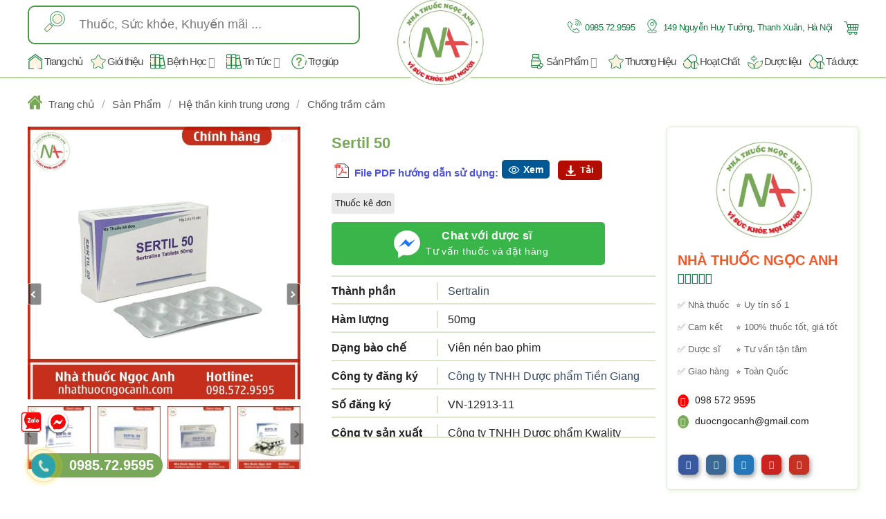

--- FILE ---
content_type: text/html; charset=UTF-8
request_url: https://nhathuocngocanh.com/san-pham/thuoc-sertil/
body_size: 102017
content:
<!DOCTYPE html>
<html lang="vi" prefix="og: https://ogp.me/ns#" class="loading-site no-js">
<head><meta charset="UTF-8" /><script>if(navigator.userAgent.match(/MSIE|Internet Explorer/i)||navigator.userAgent.match(/Trident\/7\..*?rv:11/i)){var href=document.location.href;if(!href.match(/[?&]nowprocket/)){if(href.indexOf("?")==-1){if(href.indexOf("#")==-1){document.location.href=href+"?nowprocket=1"}else{document.location.href=href.replace("#","?nowprocket=1#")}}else{if(href.indexOf("#")==-1){document.location.href=href+"&nowprocket=1"}else{document.location.href=href.replace("#","&nowprocket=1#")}}}}</script><script>(()=>{class RocketLazyLoadScripts{constructor(){this.v="1.2.5.1",this.triggerEvents=["keydown","mousedown","mousemove","touchmove","touchstart","touchend","wheel"],this.userEventHandler=this.t.bind(this),this.touchStartHandler=this.i.bind(this),this.touchMoveHandler=this.o.bind(this),this.touchEndHandler=this.h.bind(this),this.clickHandler=this.u.bind(this),this.interceptedClicks=[],this.interceptedClickListeners=[],this.l(this),window.addEventListener("pageshow",(t=>{this.persisted=t.persisted,this.everythingLoaded&&this.m()})),document.addEventListener("DOMContentLoaded",(()=>{this.p()})),this.delayedScripts={normal:[],async:[],defer:[]},this.trash=[],this.allJQueries=[]}k(t){document.hidden?t.t():(this.triggerEvents.forEach((e=>window.addEventListener(e,t.userEventHandler,{passive:!0}))),window.addEventListener("touchstart",t.touchStartHandler,{passive:!0}),window.addEventListener("mousedown",t.touchStartHandler),document.addEventListener("visibilitychange",t.userEventHandler))}_(){this.triggerEvents.forEach((t=>window.removeEventListener(t,this.userEventHandler,{passive:!0}))),document.removeEventListener("visibilitychange",this.userEventHandler)}i(t){"HTML"!==t.target.tagName&&(window.addEventListener("touchend",this.touchEndHandler),window.addEventListener("mouseup",this.touchEndHandler),window.addEventListener("touchmove",this.touchMoveHandler,{passive:!0}),window.addEventListener("mousemove",this.touchMoveHandler),t.target.addEventListener("click",this.clickHandler),this.L(t.target,!0),this.M(t.target,"onclick","rocket-onclick"),this.C())}o(t){window.removeEventListener("touchend",this.touchEndHandler),window.removeEventListener("mouseup",this.touchEndHandler),window.removeEventListener("touchmove",this.touchMoveHandler,{passive:!0}),window.removeEventListener("mousemove",this.touchMoveHandler),t.target.removeEventListener("click",this.clickHandler),this.L(t.target,!1),this.M(t.target,"rocket-onclick","onclick"),this.O()}h(){window.removeEventListener("touchend",this.touchEndHandler),window.removeEventListener("mouseup",this.touchEndHandler),window.removeEventListener("touchmove",this.touchMoveHandler,{passive:!0}),window.removeEventListener("mousemove",this.touchMoveHandler)}u(t){t.target.removeEventListener("click",this.clickHandler),this.L(t.target,!1),this.M(t.target,"rocket-onclick","onclick"),this.interceptedClicks.push(t),t.preventDefault(),t.stopPropagation(),t.stopImmediatePropagation(),this.O()}D(){window.removeEventListener("touchstart",this.touchStartHandler,{passive:!0}),window.removeEventListener("mousedown",this.touchStartHandler),this.interceptedClicks.forEach((t=>{t.target.dispatchEvent(new MouseEvent("click",{view:t.view,bubbles:!0,cancelable:!0}))}))}l(t){EventTarget.prototype.addEventListenerBase=EventTarget.prototype.addEventListener,EventTarget.prototype.addEventListener=function(e,i,o){"click"!==e||t.windowLoaded||i===t.clickHandler||t.interceptedClickListeners.push({target:this,func:i,options:o}),(this||window).addEventListenerBase(e,i,o)}}L(t,e){this.interceptedClickListeners.forEach((i=>{i.target===t&&(e?t.removeEventListener("click",i.func,i.options):t.addEventListener("click",i.func,i.options))})),t.parentNode!==document.documentElement&&this.L(t.parentNode,e)}S(){return new Promise((t=>{this.T?this.O=t:t()}))}C(){this.T=!0}O(){this.T=!1}M(t,e,i){t.hasAttribute&&t.hasAttribute(e)&&(event.target.setAttribute(i,event.target.getAttribute(e)),event.target.removeAttribute(e))}t(){this._(this),"loading"===document.readyState?document.addEventListener("DOMContentLoaded",this.R.bind(this)):this.R()}p(){let t=[];document.querySelectorAll("script[type=rocketlazyloadscript][data-rocket-src]").forEach((e=>{let i=e.getAttribute("data-rocket-src");if(i&&0!==i.indexOf("data:")){0===i.indexOf("//")&&(i=location.protocol+i);try{const o=new URL(i).origin;o!==location.origin&&t.push({src:o,crossOrigin:e.crossOrigin||"module"===e.getAttribute("data-rocket-type")})}catch(t){}}})),t=[...new Map(t.map((t=>[JSON.stringify(t),t]))).values()],this.j(t,"preconnect")}async R(){this.lastBreath=Date.now(),this.P(this),this.F(this),this.q(),this.A(),this.I(),await this.U(this.delayedScripts.normal),await this.U(this.delayedScripts.defer),await this.U(this.delayedScripts.async);try{await this.W(),await this.H(this),await this.J()}catch(t){console.error(t)}window.dispatchEvent(new Event("rocket-allScriptsLoaded")),this.everythingLoaded=!0,this.S().then((()=>{this.D()})),this.N()}A(){document.querySelectorAll("script[type=rocketlazyloadscript]").forEach((t=>{t.hasAttribute("data-rocket-src")?t.hasAttribute("async")&&!1!==t.async?this.delayedScripts.async.push(t):t.hasAttribute("defer")&&!1!==t.defer||"module"===t.getAttribute("data-rocket-type")?this.delayedScripts.defer.push(t):this.delayedScripts.normal.push(t):this.delayedScripts.normal.push(t)}))}async B(t){if(await this.G(),!0!==t.noModule||!("noModule"in HTMLScriptElement.prototype))return new Promise((e=>{let i;function o(){(i||t).setAttribute("data-rocket-status","executed"),e()}try{if(navigator.userAgent.indexOf("Firefox/")>0||""===navigator.vendor)i=document.createElement("script"),[...t.attributes].forEach((t=>{let e=t.nodeName;"type"!==e&&("data-rocket-type"===e&&(e="type"),"data-rocket-src"===e&&(e="src"),i.setAttribute(e,t.nodeValue))})),t.text&&(i.text=t.text),i.hasAttribute("src")?(i.addEventListener("load",o),i.addEventListener("error",(function(){i.setAttribute("data-rocket-status","failed"),e()})),setTimeout((()=>{i.isConnected||e()}),1)):(i.text=t.text,o()),t.parentNode.replaceChild(i,t);else{const i=t.getAttribute("data-rocket-type"),n=t.getAttribute("data-rocket-src");i?(t.type=i,t.removeAttribute("data-rocket-type")):t.removeAttribute("type"),t.addEventListener("load",o),t.addEventListener("error",(function(){t.setAttribute("data-rocket-status","failed"),e()})),n?(t.removeAttribute("data-rocket-src"),t.src=n):t.src="data:text/javascript;base64,"+window.btoa(unescape(encodeURIComponent(t.text)))}}catch(i){t.setAttribute("data-rocket-status","failed"),e()}}));t.setAttribute("data-rocket-status","skipped")}async U(t){const e=t.shift();return e&&e.isConnected?(await this.B(e),this.U(t)):Promise.resolve()}I(){this.j([...this.delayedScripts.normal,...this.delayedScripts.defer,...this.delayedScripts.async],"preload")}j(t,e){var i=document.createDocumentFragment();t.forEach((t=>{const o=t.getAttribute&&t.getAttribute("data-rocket-src")||t.src;if(o){const n=document.createElement("link");n.href=o,n.rel=e,"preconnect"!==e&&(n.as="script"),t.getAttribute&&"module"===t.getAttribute("data-rocket-type")&&(n.crossOrigin=!0),t.crossOrigin&&(n.crossOrigin=t.crossOrigin),t.integrity&&(n.integrity=t.integrity),i.appendChild(n),this.trash.push(n)}})),document.head.appendChild(i)}P(t){let e={};function i(i,o){return e[o].eventsToRewrite.indexOf(i)>=0&&!t.everythingLoaded?"rocket-"+i:i}function o(t,o){!function(t){e[t]||(e[t]={originalFunctions:{add:t.addEventListener,remove:t.removeEventListener},eventsToRewrite:[]},t.addEventListener=function(){arguments[0]=i(arguments[0],t),e[t].originalFunctions.add.apply(t,arguments)},t.removeEventListener=function(){arguments[0]=i(arguments[0],t),e[t].originalFunctions.remove.apply(t,arguments)})}(t),e[t].eventsToRewrite.push(o)}function n(e,i){let o=e[i];e[i]=null,Object.defineProperty(e,i,{get:()=>o||function(){},set(n){t.everythingLoaded?o=n:e["rocket"+i]=o=n}})}o(document,"DOMContentLoaded"),o(window,"DOMContentLoaded"),o(window,"load"),o(window,"pageshow"),o(document,"readystatechange"),n(document,"onreadystatechange"),n(window,"onload"),n(window,"onpageshow")}F(t){let e;function i(e){return t.everythingLoaded?e:e.split(" ").map((t=>"load"===t||0===t.indexOf("load.")?"rocket-jquery-load":t)).join(" ")}function o(o){if(o&&o.fn&&!t.allJQueries.includes(o)){o.fn.ready=o.fn.init.prototype.ready=function(e){return t.domReadyFired?e.bind(document)(o):document.addEventListener("rocket-DOMContentLoaded",(()=>e.bind(document)(o))),o([])};const e=o.fn.on;o.fn.on=o.fn.init.prototype.on=function(){return this[0]===window&&("string"==typeof arguments[0]||arguments[0]instanceof String?arguments[0]=i(arguments[0]):"object"==typeof arguments[0]&&Object.keys(arguments[0]).forEach((t=>{const e=arguments[0][t];delete arguments[0][t],arguments[0][i(t)]=e}))),e.apply(this,arguments),this},t.allJQueries.push(o)}e=o}o(window.jQuery),Object.defineProperty(window,"jQuery",{get:()=>e,set(t){o(t)}})}async H(t){const e=document.querySelector("script[data-webpack]");e&&(await async function(){return new Promise((t=>{e.addEventListener("load",t),e.addEventListener("error",t)}))}(),await t.K(),await t.H(t))}async W(){this.domReadyFired=!0,await this.G(),document.dispatchEvent(new Event("rocket-readystatechange")),await this.G(),document.rocketonreadystatechange&&document.rocketonreadystatechange(),await this.G(),document.dispatchEvent(new Event("rocket-DOMContentLoaded")),await this.G(),window.dispatchEvent(new Event("rocket-DOMContentLoaded"))}async J(){await this.G(),document.dispatchEvent(new Event("rocket-readystatechange")),await this.G(),document.rocketonreadystatechange&&document.rocketonreadystatechange(),await this.G(),window.dispatchEvent(new Event("rocket-load")),await this.G(),window.rocketonload&&window.rocketonload(),await this.G(),this.allJQueries.forEach((t=>t(window).trigger("rocket-jquery-load"))),await this.G();const t=new Event("rocket-pageshow");t.persisted=this.persisted,window.dispatchEvent(t),await this.G(),window.rocketonpageshow&&window.rocketonpageshow({persisted:this.persisted}),this.windowLoaded=!0}m(){document.onreadystatechange&&document.onreadystatechange(),window.onload&&window.onload(),window.onpageshow&&window.onpageshow({persisted:this.persisted})}q(){const t=new Map;document.write=document.writeln=function(e){const i=document.currentScript;i||console.error("WPRocket unable to document.write this: "+e);const o=document.createRange(),n=i.parentElement;let s=t.get(i);void 0===s&&(s=i.nextSibling,t.set(i,s));const c=document.createDocumentFragment();o.setStart(c,0),c.appendChild(o.createContextualFragment(e)),n.insertBefore(c,s)}}async G(){Date.now()-this.lastBreath>45&&(await this.K(),this.lastBreath=Date.now())}async K(){return document.hidden?new Promise((t=>setTimeout(t))):new Promise((t=>requestAnimationFrame(t)))}N(){this.trash.forEach((t=>t.remove()))}static run(){const t=new RocketLazyLoadScripts;t.k(t)}}RocketLazyLoadScripts.run()})();</script>
	
	<link rel="profile" href="http://gmpg.org/xfn/11" />
	<link rel="pingback" href="https://nhathuocngocanh.com/xmlrpc.php" />

	<script type="rocketlazyloadscript">(function(html){html.className = html.className.replace(/\bno-js\b/,'js')})(document.documentElement);</script>

<!-- Google Tag Manager for WordPress by gtm4wp.com -->
<script data-cfasync="false" data-pagespeed-no-defer>
	var gtm4wp_datalayer_name = "dataLayer";
	var dataLayer = dataLayer || [];
	const gtm4wp_use_sku_instead = false;
	const gtm4wp_currency = 'VND';
	const gtm4wp_product_per_impression = 10;
	const gtm4wp_clear_ecommerce = true;
</script>
<!-- End Google Tag Manager for WordPress by gtm4wp.com --><meta name="viewport" content="width=device-width, initial-scale=1" />
<!-- Tối ưu hóa công cụ tìm kiếm bởi Rank Math PRO - https://rankmath.com/ -->
<title>Thuốc Sertil 50 là thuốc gì, có tác dụng gì, giá bao nhiêu, mua ở đâu</title><link rel="preload" as="image" href="data:image/svg+xml,svgxmlns=&#039;http://www.w3.org/2000/svg&#039;viewBox=&#039;00183183&#039;/svg" fetchpriority="high">
<meta name="description" content="Thuốc Sertil 50 là thuốc thần kinh có tác dụng điều trị chứng trầm cảm, hoảng sợ, rối loạn cưỡng bức ám ảnh, rối loạn sau sinh."/>
<meta name="robots" content="follow, index, max-snippet:-1, max-video-preview:-1, max-image-preview:large"/>
<link rel="canonical" href="https://nhathuocngocanh.com/san-pham/thuoc-sertil/" />
<meta property="og:locale" content="vi_VN" />
<meta property="og:type" content="product" />
<meta property="og:title" content="Thuốc Sertil 50 là thuốc gì, có tác dụng gì, giá bao nhiêu, mua ở đâu" />
<meta property="og:description" content="Thuốc Sertil 50 là thuốc thần kinh có tác dụng điều trị chứng trầm cảm, hoảng sợ, rối loạn cưỡng bức ám ảnh, rối loạn sau sinh." />
<meta property="og:url" content="https://nhathuocngocanh.com/san-pham/thuoc-sertil/" />
<meta property="og:site_name" content="Nhà thuốc Ngọc Anh" />
<meta property="og:updated_time" content="2024-03-11T10:58:26+07:00" />
<meta property="og:image" content="https://nhathuocngocanh.com/wp-content/uploads/2018/04/Sertil-50-4.jpg" />
<meta property="og:image:secure_url" content="https://nhathuocngocanh.com/wp-content/uploads/2018/04/Sertil-50-4.jpg" />
<meta property="og:image:width" content="950" />
<meta property="og:image:height" content="950" />
<meta property="og:image:alt" content="Thuốc Sertil 50 giá bao nhiêu?" />
<meta property="og:image:type" content="image/jpeg" />
<meta property="product:brand" content="Công ty TNHH Dược phẩm Tiền Giang" />
<meta property="product:price:amount" content="150000" />
<meta property="product:price:currency" content="VND" />
<meta property="product:availability" content="instock" />
<meta property="product:retailer_item_id" content="thuoc-sertil" />
<meta name="twitter:card" content="summary_large_image" />
<meta name="twitter:title" content="Thuốc Sertil 50 là thuốc gì, có tác dụng gì, giá bao nhiêu, mua ở đâu" />
<meta name="twitter:description" content="Thuốc Sertil 50 là thuốc thần kinh có tác dụng điều trị chứng trầm cảm, hoảng sợ, rối loạn cưỡng bức ám ảnh, rối loạn sau sinh." />
<meta name="twitter:site" content="@nhathuocngocanh" />
<meta name="twitter:creator" content="@nhathuocngocanh" />
<meta name="twitter:image" content="https://nhathuocngocanh.com/wp-content/uploads/2018/04/Sertil-50-4.jpg" />
<meta name="twitter:label1" content="Giá" />
<meta name="twitter:data1" content="150.000 đ" />
<meta name="twitter:label2" content="Tình trạng sẵn có" />
<meta name="twitter:data2" content="Còn hàng" />
<script type="application/ld+json" class="rank-math-schema-pro">{"@context":"https://schema.org","@graph":[{"@type":"BreadcrumbList","@id":"https://nhathuocngocanh.com/san-pham/thuoc-sertil/#breadcrumb","itemListElement":[{"@type":"ListItem","position":"1","item":{"@id":"https://nhathuocngocanh.com/san-pham/","name":"S\u1ea3n Ph\u1ea9m"}},{"@type":"ListItem","position":"2","item":{"@id":"https://nhathuocngocanh.com/danh-muc/he-than-kinh-trung-uong/chong-loan-than/","name":"Ch\u1ed1ng lo\u1ea1n th\u1ea7n"}},{"@type":"ListItem","position":"3","item":{"@id":"https://nhathuocngocanh.com/san-pham/thuoc-sertil/","name":"Sertil 50"}}]}]}</script>
<!-- /Plugin SEO WordPress Rank Math -->

<link rel='dns-prefetch' href='//cdn.jsdelivr.net' />
<link rel='prefetch' href='https://nhathuocngocanh.com/wp-content/themes/flatsome/assets/js/flatsome.js?ver=43f05e0ca79aa585a6aa' />
<link rel='prefetch' href='https://nhathuocngocanh.com/wp-content/themes/flatsome/assets/js/chunk.slider.js?ver=3.17.7' />
<link rel='prefetch' href='https://nhathuocngocanh.com/wp-content/themes/flatsome/assets/js/chunk.popups.js?ver=3.17.7' />
<link rel='prefetch' href='https://nhathuocngocanh.com/wp-content/themes/flatsome/assets/js/chunk.tooltips.js?ver=3.17.7' />
<link rel='prefetch' href='https://nhathuocngocanh.com/wp-content/themes/flatsome/assets/js/woocommerce.js?ver=1a392523165907adee6a' />
<link rel="alternate" type="application/rss+xml" title="Dòng thông tin Nhà thuốc Ngọc Anh &raquo;" href="https://nhathuocngocanh.com/feed/" />
<link rel="alternate" type="application/rss+xml" title="Nhà thuốc Ngọc Anh &raquo; Dòng bình luận" href="https://nhathuocngocanh.com/comments/feed/" />
<link rel="alternate" type="application/rss+xml" title="Nhà thuốc Ngọc Anh &raquo; Sertil 50 Dòng bình luận" href="https://nhathuocngocanh.com/san-pham/thuoc-sertil/feed/" />
<link rel="alternate" title="oNhúng (JSON)" type="application/json+oembed" href="https://nhathuocngocanh.com/wp-json/oembed/1.0/embed?url=https%3A%2F%2Fnhathuocngocanh.com%2Fsan-pham%2Fthuoc-sertil%2F" />
<link rel="alternate" title="oNhúng (XML)" type="text/xml+oembed" href="https://nhathuocngocanh.com/wp-json/oembed/1.0/embed?url=https%3A%2F%2Fnhathuocngocanh.com%2Fsan-pham%2Fthuoc-sertil%2F&#038;format=xml" />
<style id='wp-img-auto-sizes-contain-inline-css' type='text/css'>
img:is([sizes=auto i],[sizes^="auto," i]){contain-intrinsic-size:3000px 1500px}
/*# sourceURL=wp-img-auto-sizes-contain-inline-css */
</style>
<style id='classic-theme-styles-inline-css' type='text/css'>
/*! This file is auto-generated */
.wp-block-button__link{color:#fff;background-color:#32373c;border-radius:9999px;box-shadow:none;text-decoration:none;padding:calc(.667em + 2px) calc(1.333em + 2px);font-size:1.125em}.wp-block-file__button{background:#32373c;color:#fff;text-decoration:none}
/*# sourceURL=/wp-includes/css/classic-themes.min.css */
</style>
<link rel='stylesheet' id='kk-star-ratings-css' href='https://nhathuocngocanh.com/wp-content/plugins/kk-star-ratings/src/core/public/css/kk-star-ratings.min.css?ver=5.4.10.2' type='text/css' media='all' />
<style id='woocommerce-inline-inline-css' type='text/css'>
.woocommerce form .form-row .required { visibility: visible; }
/*# sourceURL=woocommerce-inline-inline-css */
</style>
<link rel='stylesheet' id='woo-variation-swatches-css' href='https://nhathuocngocanh.com/wp-content/plugins/woo-variation-swatches/assets/css/frontend.min.css?ver=1742361297' type='text/css' media='all' />
<style id='woo-variation-swatches-inline-css' type='text/css'>
:root {
--wvs-tick:url("data:image/svg+xml;utf8,%3Csvg filter='drop-shadow(0px 0px 2px rgb(0 0 0 / .8))' xmlns='http://www.w3.org/2000/svg'  viewBox='0 0 30 30'%3E%3Cpath fill='none' stroke='%23ffffff' stroke-linecap='round' stroke-linejoin='round' stroke-width='4' d='M4 16L11 23 27 7'/%3E%3C/svg%3E");

--wvs-cross:url("data:image/svg+xml;utf8,%3Csvg filter='drop-shadow(0px 0px 5px rgb(255 255 255 / .6))' xmlns='http://www.w3.org/2000/svg' width='72px' height='72px' viewBox='0 0 24 24'%3E%3Cpath fill='none' stroke='%23ff0000' stroke-linecap='round' stroke-width='0.6' d='M5 5L19 19M19 5L5 19'/%3E%3C/svg%3E");
--wvs-single-product-item-width:30px;
--wvs-single-product-item-height:30px;
--wvs-single-product-item-font-size:16px}
/*# sourceURL=woo-variation-swatches-inline-css */
</style>
<link data-minify="1" rel='stylesheet' id='owl-carousel-css' href='https://nhathuocngocanh.com/wp-content/cache/min/1/wp-content/themes/flatsome-child/css/owl.carousel.css?ver=1763020304' type='text/css' media='all' />
<link rel='stylesheet' id='photoswipe-css' href='https://nhathuocngocanh.com/wp-content/plugins/woocommerce/assets/css/photoswipe/photoswipe.min.css?ver=9.8.1' type='text/css' media='all' />
<link rel='stylesheet' id='photoswipe-default-skin-css' href='https://nhathuocngocanh.com/wp-content/plugins/woocommerce/assets/css/photoswipe/default-skin/default-skin.min.css?ver=9.8.1' type='text/css' media='all' />
<link data-minify="1" rel='stylesheet' id='ivole-frontend-css-css' href='https://nhathuocngocanh.com/wp-content/cache/min/1/wp-content/plugins/customer-reviews-woocommerce/css/frontend.css?ver=1763020305' type='text/css' media='all' />
<link data-minify="1" rel='stylesheet' id='dco-comment-attachment-css' href='https://nhathuocngocanh.com/wp-content/cache/min/1/wp-content/plugins/dco-comment-attachment/assets/dco-comment-attachment.css?ver=1763020305' type='text/css' media='all' />
<link data-minify="1" rel='stylesheet' id='fixedtoc-style-css' href='https://nhathuocngocanh.com/wp-content/cache/min/1/wp-content/plugins/fixed-toc/frontend/assets/css/ftoc.min.css?ver=1763020305' type='text/css' media='all' />
<style id='fixedtoc-style-inline-css' type='text/css'>
#ftwp-header-minimize { width: calc(100% - 50px) !important; position: absolute; } #ftwp-container.ftwp-wrap #ftwp-header-minimize { text-align: right !important; }
/*# sourceURL=fixedtoc-style-inline-css */
</style>
<link data-minify="1" rel='stylesheet' id='flatsome-main-css' href='https://nhathuocngocanh.com/wp-content/cache/min/1/wp-content/themes/flatsome/assets/css/flatsome.css?ver=1763020304' type='text/css' media='all' />
<style id='flatsome-main-inline-css' type='text/css'>
@font-face {
				font-family: "fl-icons";
				font-display: block;
				src: url(https://nhathuocngocanh.com/wp-content/themes/flatsome/assets/css/icons/fl-icons.eot?v=3.17.7);
				src:
					url(https://nhathuocngocanh.com/wp-content/themes/flatsome/assets/css/icons/fl-icons.eot#iefix?v=3.17.7) format("embedded-opentype"),
					url(https://nhathuocngocanh.com/wp-content/themes/flatsome/assets/css/icons/fl-icons.woff2?v=3.17.7) format("woff2"),
					url(https://nhathuocngocanh.com/wp-content/themes/flatsome/assets/css/icons/fl-icons.ttf?v=3.17.7) format("truetype"),
					url(https://nhathuocngocanh.com/wp-content/themes/flatsome/assets/css/icons/fl-icons.woff?v=3.17.7) format("woff"),
					url(https://nhathuocngocanh.com/wp-content/themes/flatsome/assets/css/icons/fl-icons.svg?v=3.17.7#fl-icons) format("svg");
			}
/*# sourceURL=flatsome-main-inline-css */
</style>
<link data-minify="1" rel='stylesheet' id='flatsome-shop-css' href='https://nhathuocngocanh.com/wp-content/cache/min/1/wp-content/themes/flatsome/assets/css/flatsome-shop.css?ver=1763020304' type='text/css' media='all' />
<style id='rocket-lazyload-inline-css' type='text/css'>
.rll-youtube-player{position:relative;padding-bottom:56.23%;height:0;overflow:hidden;max-width:100%;}.rll-youtube-player:focus-within{outline: 2px solid currentColor;outline-offset: 5px;}.rll-youtube-player iframe{position:absolute;top:0;left:0;width:100%;height:100%;z-index:100;background:0 0}.rll-youtube-player img{bottom:0;display:block;left:0;margin:auto;max-width:100%;width:100%;position:absolute;right:0;top:0;border:none;height:auto;-webkit-transition:.4s all;-moz-transition:.4s all;transition:.4s all}.rll-youtube-player img:hover{-webkit-filter:brightness(75%)}.rll-youtube-player .play{height:100%;width:100%;left:0;top:0;position:absolute;background:url(https://nhathuocngocanh.com/wp-content/plugins/wp-rocket/assets/img/youtube.png) no-repeat center;background-color: transparent !important;cursor:pointer;border:none;}
/*# sourceURL=rocket-lazyload-inline-css */
</style>
<script type="text/javascript" src="https://nhathuocngocanh.com/wp-includes/js/jquery/jquery.min.js?ver=3.7.1" id="jquery-core-js" defer></script>
<script type="rocketlazyloadscript" data-rocket-type="text/javascript" data-rocket-src="https://nhathuocngocanh.com/wp-content/plugins/woocommerce/assets/js/jquery-blockui/jquery.blockUI.min.js?ver=2.7.0-wc.9.8.1" id="jquery-blockui-js" data-wp-strategy="defer" defer></script>
<script type="text/javascript" id="wc-add-to-cart-js-extra">
/* <![CDATA[ */
var wc_add_to_cart_params = {"ajax_url":"/wp-admin/admin-ajax.php","wc_ajax_url":"/?wc-ajax=%%endpoint%%","i18n_view_cart":"Xem gi\u1ecf h\u00e0ng","cart_url":"https://nhathuocngocanh.com/cart/","is_cart":"","cart_redirect_after_add":"no"};
//# sourceURL=wc-add-to-cart-js-extra
/* ]]> */
</script>
<script type="rocketlazyloadscript" data-rocket-type="text/javascript" data-rocket-src="https://nhathuocngocanh.com/wp-content/plugins/woocommerce/assets/js/frontend/add-to-cart.min.js?ver=9.8.1" id="wc-add-to-cart-js" defer="defer" data-wp-strategy="defer"></script>
<script type="text/javascript" id="wc-single-product-js-extra">
/* <![CDATA[ */
var wc_single_product_params = {"i18n_required_rating_text":"Vui l\u00f2ng ch\u1ecdn m\u1ed9t m\u1ee9c \u0111\u00e1nh gi\u00e1","i18n_rating_options":["1 tr\u00ean 5 sao","2 tr\u00ean 5 sao","3 tr\u00ean 5 sao","4 tr\u00ean 5 sao","5 tr\u00ean 5 sao"],"i18n_product_gallery_trigger_text":"Xem th\u01b0 vi\u1ec7n \u1ea3nh to\u00e0n m\u00e0n h\u00ecnh","review_rating_required":"yes","flexslider":{"rtl":false,"animation":"slide","smoothHeight":true,"directionNav":false,"controlNav":"thumbnails","slideshow":false,"animationSpeed":500,"animationLoop":false,"allowOneSlide":false},"zoom_enabled":"","zoom_options":[],"photoswipe_enabled":"","photoswipe_options":{"shareEl":false,"closeOnScroll":false,"history":false,"hideAnimationDuration":0,"showAnimationDuration":0},"flexslider_enabled":""};
//# sourceURL=wc-single-product-js-extra
/* ]]> */
</script>
<script type="text/javascript" src="https://nhathuocngocanh.com/wp-content/plugins/woocommerce/assets/js/frontend/single-product.min.js?ver=9.8.1" id="wc-single-product-js" defer="defer" data-wp-strategy="defer"></script>
<script type="rocketlazyloadscript" data-rocket-type="text/javascript" data-rocket-src="https://nhathuocngocanh.com/wp-content/plugins/woocommerce/assets/js/js-cookie/js.cookie.min.js?ver=2.1.4-wc.9.8.1" id="js-cookie-js" data-wp-strategy="defer" defer></script>
<script type="text/javascript" src="https://nhathuocngocanh.com/wp-content/plugins/woocommerce/assets/js/photoswipe/photoswipe.min.js?ver=4.1.1-wc.9.8.1" id="photoswipe-js" defer="defer" data-wp-strategy="defer"></script>
<script type="text/javascript" src="https://nhathuocngocanh.com/wp-content/plugins/woocommerce/assets/js/photoswipe/photoswipe-ui-default.min.js?ver=4.1.1-wc.9.8.1" id="photoswipe-ui-default-js" defer="defer" data-wp-strategy="defer"></script>
<link rel="https://api.w.org/" href="https://nhathuocngocanh.com/wp-json/" /><link rel="alternate" title="JSON" type="application/json" href="https://nhathuocngocanh.com/wp-json/wp/v2/product/6869" /><link rel="EditURI" type="application/rsd+xml" title="RSD" href="https://nhathuocngocanh.com/xmlrpc.php?rsd" />
<meta name="generator" content="WordPress 6.9" />
<link rel='shortlink' href='https://nhathuocngocanh.com/?p=6869' />
<meta name="facebook-domain-verification" content="3g1gq1q8gahfwl67ltr85l649kl66g" />
<!-- Google Tag Manager for WordPress by gtm4wp.com -->
<!-- GTM Container placement set to off -->
<script data-cfasync="false" data-pagespeed-no-defer type="text/javascript">
	var dataLayer_content = {"pagePostType":"product","pagePostType2":"single-product","pagePostAuthor":"Nhà thuốc Ngọc Anh","customerTotalOrders":0,"customerTotalOrderValue":0,"customerFirstName":"","customerLastName":"","customerBillingFirstName":"","customerBillingLastName":"","customerBillingCompany":"","customerBillingAddress1":"","customerBillingAddress2":"","customerBillingCity":"","customerBillingState":"","customerBillingPostcode":"","customerBillingCountry":"","customerBillingEmail":"","customerBillingEmailHash":"","customerBillingPhone":"","customerShippingFirstName":"","customerShippingLastName":"","customerShippingCompany":"","customerShippingAddress1":"","customerShippingAddress2":"","customerShippingCity":"","customerShippingState":"","customerShippingPostcode":"","customerShippingCountry":"VN","productRatingCounts":{"5":1},"productAverageRating":5,"productReviewCount":1,"productType":"simple","productIsVariable":0};
	dataLayer.push( dataLayer_content );
</script>
<script type="rocketlazyloadscript">
	console.warn && console.warn("[GTM4WP] Google Tag Manager container code placement set to OFF !!!");
	console.warn && console.warn("[GTM4WP] Data layer codes are active but GTM container must be loaded using custom coding !!!");
</script>
<!-- End Google Tag Manager for WordPress by gtm4wp.com --><script type="rocketlazyloadscript" data-rocket-type="text/javascript">var ajaxurl = "https://nhathuocngocanh.com/wp-admin/admin-ajax.php";</script><style>.bg{opacity: 0; transition: opacity 1s; -webkit-transition: opacity 1s;} .bg-loaded{opacity: 1;}</style><script async src="https://pagead2.googlesyndication.com/pagead/js/adsbygoogle.js?client=ca-pub-1613806297828830" crossorigin="anonymous"></script>	<noscript><style>.woocommerce-product-gallery{ opacity: 1 !important; }</style></noscript>
	<link rel="icon" href="https://nhathuocngocanh.com/wp-content/uploads/2023/04/cropped-logo-32x32.webp" sizes="32x32" />
<link rel="icon" href="https://nhathuocngocanh.com/wp-content/uploads/2023/04/cropped-logo-192x192.webp" sizes="192x192" />
<link rel="apple-touch-icon" href="https://nhathuocngocanh.com/wp-content/uploads/2023/04/cropped-logo-180x180.webp" />
<meta name="msapplication-TileImage" content="https://nhathuocngocanh.com/wp-content/uploads/2023/04/cropped-logo-270x270.webp" />
<style id="custom-css" type="text/css">:root {--primary-color: #0e8040;}.container-width, .full-width .ubermenu-nav, .container, .row{max-width: 1230px}.row.row-collapse{max-width: 1200px}.row.row-small{max-width: 1222.5px}.row.row-large{max-width: 1260px}.header-main{height: 49px}#logo img{max-height: 49px}#logo{width:121px;}.header-bottom{min-height: 10px}.header-top{min-height: 29px}.transparent .header-main{height: 30px}.transparent #logo img{max-height: 30px}.has-transparent + .page-title:first-of-type,.has-transparent + #main > .page-title,.has-transparent + #main > div > .page-title,.has-transparent + #main .page-header-wrapper:first-of-type .page-title{padding-top: 110px;}.header.show-on-scroll,.stuck .header-main{height:60px!important}.stuck #logo img{max-height: 60px!important}.search-form{ width: 100%;}.header-bg-color {background-color: rgba(255,255,255,0.9)}.header-bottom {background-color: #f1f1f1}.top-bar-nav > li > a{line-height: 16px }.header-main .nav > li > a{line-height: 16px }.header-wrapper:not(.stuck) .header-main .header-nav{margin-top: 2px }.stuck .header-main .nav > li > a{line-height: 50px }@media (max-width: 549px) {.header-main{height: 70px}#logo img{max-height: 70px}}/* Color */.accordion-title.active, .has-icon-bg .icon .icon-inner,.logo a, .primary.is-underline, .primary.is-link, .badge-outline .badge-inner, .nav-outline > li.active> a,.nav-outline >li.active > a, .cart-icon strong,[data-color='primary'], .is-outline.primary{color: #0e8040;}/* Color !important */[data-text-color="primary"]{color: #0e8040!important;}/* Background Color */[data-text-bg="primary"]{background-color: #0e8040;}/* Background */.scroll-to-bullets a,.featured-title, .label-new.menu-item > a:after, .nav-pagination > li > .current,.nav-pagination > li > span:hover,.nav-pagination > li > a:hover,.has-hover:hover .badge-outline .badge-inner,button[type="submit"], .button.wc-forward:not(.checkout):not(.checkout-button), .button.submit-button, .button.primary:not(.is-outline),.featured-table .title,.is-outline:hover, .has-icon:hover .icon-label,.nav-dropdown-bold .nav-column li > a:hover, .nav-dropdown.nav-dropdown-bold > li > a:hover, .nav-dropdown-bold.dark .nav-column li > a:hover, .nav-dropdown.nav-dropdown-bold.dark > li > a:hover, .header-vertical-menu__opener ,.is-outline:hover, .tagcloud a:hover,.grid-tools a, input[type='submit']:not(.is-form), .box-badge:hover .box-text, input.button.alt,.nav-box > li > a:hover,.nav-box > li.active > a,.nav-pills > li.active > a ,.current-dropdown .cart-icon strong, .cart-icon:hover strong, .nav-line-bottom > li > a:before, .nav-line-grow > li > a:before, .nav-line > li > a:before,.banner, .header-top, .slider-nav-circle .flickity-prev-next-button:hover svg, .slider-nav-circle .flickity-prev-next-button:hover .arrow, .primary.is-outline:hover, .button.primary:not(.is-outline), input[type='submit'].primary, input[type='submit'].primary, input[type='reset'].button, input[type='button'].primary, .badge-inner{background-color: #0e8040;}/* Border */.nav-vertical.nav-tabs > li.active > a,.scroll-to-bullets a.active,.nav-pagination > li > .current,.nav-pagination > li > span:hover,.nav-pagination > li > a:hover,.has-hover:hover .badge-outline .badge-inner,.accordion-title.active,.featured-table,.is-outline:hover, .tagcloud a:hover,blockquote, .has-border, .cart-icon strong:after,.cart-icon strong,.blockUI:before, .processing:before,.loading-spin, .slider-nav-circle .flickity-prev-next-button:hover svg, .slider-nav-circle .flickity-prev-next-button:hover .arrow, .primary.is-outline:hover{border-color: #0e8040}.nav-tabs > li.active > a{border-top-color: #0e8040}.widget_shopping_cart_content .blockUI.blockOverlay:before { border-left-color: #0e8040 }.woocommerce-checkout-review-order .blockUI.blockOverlay:before { border-left-color: #0e8040 }/* Fill */.slider .flickity-prev-next-button:hover svg,.slider .flickity-prev-next-button:hover .arrow{fill: #0e8040;}/* Focus */.primary:focus-visible, .submit-button:focus-visible, button[type="submit"]:focus-visible { outline-color: #0e8040!important; }/* Background Color */[data-icon-label]:after, .secondary.is-underline:hover,.secondary.is-outline:hover,.icon-label,.button.secondary:not(.is-outline),.button.alt:not(.is-outline), .badge-inner.on-sale, .button.checkout, .single_add_to_cart_button, .current .breadcrumb-step{ background-color:#1e73be; }[data-text-bg="secondary"]{background-color: #1e73be;}/* Color */.secondary.is-underline,.secondary.is-link, .secondary.is-outline,.stars a.active, .star-rating:before, .woocommerce-page .star-rating:before,.star-rating span:before, .color-secondary{color: #1e73be}/* Color !important */[data-text-color="secondary"]{color: #1e73be!important;}/* Border */.secondary.is-outline:hover{border-color:#1e73be}/* Focus */.secondary:focus-visible, .alt:focus-visible { outline-color: #1e73be!important; }.success.is-underline:hover,.success.is-outline:hover,.success{background-color: #78a858}.success-color, .success.is-link, .success.is-outline{color: #78a858;}.success-border{border-color: #78a858!important;}/* Color !important */[data-text-color="success"]{color: #78a858!important;}/* Background Color */[data-text-bg="success"]{background-color: #78a858;}.alert.is-underline:hover,.alert.is-outline:hover,.alert{background-color: #1e73be}.alert.is-link, .alert.is-outline, .color-alert{color: #1e73be;}/* Color !important */[data-text-color="alert"]{color: #1e73be!important;}/* Background Color */[data-text-bg="alert"]{background-color: #1e73be;}.shop-page-title.featured-title .title-bg{ background-image: url(https://nhathuocngocanh.com/wp-content/uploads/2018/04/Sertil-50-4.jpg)!important;}@media screen and (min-width: 550px){.products .box-vertical .box-image{min-width: 220px!important;width: 220px!important;}}.footer-1{background-color: #2a8d41}.footer-2{background-color: #ff4840}.absolute-footer, html{background-color: #ff4840}.page-title-small + main .product-container > .row{padding-top:0;}button[name='update_cart'] { display: none; }.nav-vertical-fly-out > li + li {border-top-width: 1px; border-top-style: solid;}/* Custom CSS */#variation-thumbnail{margin-top: 8px !important;margin-bottom: 15px;}.author-detail .author-info{background-color: #264653;padding:20px;border-radius:15px;}.container.author-detail{border:1px solid #7ba75b;margin-top: 30px;margin-bottom: 10px;border-radius:15px;padding-top: 21px;}.author-info .cs-ar1{border-bottom:2px solid #79a953;margin-bottom: 15px;padding-bottom: 11px;}.author-info .cs-ar1 .avatar{text-align: center;}.author-info .cs-ar1 .avatar img{border-radius:50%;border:1px solid #ccc;margin-bottom: 9px;}.author-info .cs-ar1 p{font-size: 13px;font-weight: bold;text-align: center;margin-bottom: 6px;color: #dbdbdb;}.author-info .social-list a{color: #dbdbdb !important;}.author-info .cs-ar1 h2{color: #fff;text-align: center;margin-bottom: 0;}.author-info .cs-aside > p{font-size: 14px;color: #666;line-height: 20px;color: #dbdbdb;}.author-info .cs-aside > h3{color: #fff;font-size: 19px;font-weight: bold;padding-bottom: 5px;padding-left: 0px;text-transform: none;margin-left: 0;position: relative;z-index: 1;}.author-detail .author-info .cs-aside{position: sticky !important;top: 105px;z-index: 0;}.cs_content .cs-title_1{font-size: 35px;padding-bottom: 5px;color: #0E8040;padding-left: 0px;text-transform: none;margin-left: 0;position: relative;z-index: 1;}.cs_content .cs-loadmore{display: block;margin:0px auto 26px auto;border-radius:10px;padding:5px 20px 5px 20px;background-image: none !important;background:-moz-linear-gradient(right,#2a8d41,#53b63e) !important;background: -webkit-gradient(linear,right left,right left,color-stop(0,#2a8d41),color-stop(100%,#53b63e)) !important;background:-webkit-linear-gradient(right,#2a8d41 0,#53b63e 100%) !important;background:-moz-linear-gradient(right,#2a8d41 0,#53b63e 100%) !important;background:linear-gradient(to right,#2a8d41 0,#53b63e 100%) !important;}.cs_content .cs-title_1::after {content: "";background-color: #FCF3DF;width: 100%;height: 17px;display: block;position: relative;top: -16px;z-index: -1;}.author-detail{padding-top:35px;}.author-posts-list,.author-products-list {list-style: none;padding-left: 0;display: grid;grid-template-columns: repeat(auto-fit, minmax(220px, 1fr));gap: 20px;}.author-post-item,.products .product {border: 1px solid #eee;border-radius: 8px;padding: 10px;}.post-thumb img {width: 100%;height: auto;border-radius: 4px;}.button {margin-top: 20px;display: inline-block;}.author-tabs-css {margin-top: 0;margin-bottom: 20px;}/* Ẩn radio button */.author-tabs-css input[type="radio"] {display: none;}/* Tab labels */.author-tabs-css .tab-labels {display: flex;border-bottom: 2px solid #eee;}.author-tabs-css .tab-labels label {padding:10px 20px 4px 20px;cursor: pointer;border-radius:5px 5px 0 0;transition:background 0.3s;font-size: 19px;font-weight: bold;color: #0E8040;margin-bottom: 0;}.author-tabs-css .tab-labels label:hover {background: #e6e6e6;}/* Tab content */.tab-content-css {display: none;padding:15px;background:#e8e8e8;}/* Hiển thị tab tương ứng khi radio được chọn */#tab1:checked ~ .tab-labels label[for="tab1"],#tab2:checked ~ .tab-labels label[for="tab2"] {border-bottom:3px solid #79a953;background:#f2f2f2;}#tab1:checked ~ #content1,#tab2:checked ~ #content2 {display: block;}.cs-chatzalo.popupOrderButton{margin-bottom: 15px !important;}.author-info {margin-bottom: 30px;}.social-list {list-style: none;padding: 0;}.social-list li {display: inline-block;margin-right: 10px;}.cs-button-close{position: absolute;top: 13px;background-color: red;color: #fff;text-transform: none;border-radius:20px;right: -6px;}.cs-ordertk .cs-c2 h3{color: red;line-height: 22px;font-size: 15px;margin-bottom: 15px;}.cs-ordertk .cs-c2 label a{float: left;width: calc(100% - 30px);line-height: 17px;font-size: 12px;}.cs-ordertk .cs-c2 label{display: block;margin-bottom: 35px;}.cs-ordertk .cs-c2 label input{float: left;}#submitOrder{background-color: red !important;color: white;font-size: 12px;line-height: 18px;border-radius:19px;padding-top: 8px;padding-bottom: 5px;width: 100%;margin:0px;}.variations_form .variations > tbody > tr:last-child td ul li{background-color: #e5494a !important;}.popupOrderButton1::before {content: "";top: 4px;left: 12px;position: absolute;z-index: 99;background-image: url(/wp-content/uploads/2022/01/cart.png);background-position:0;width: 30px;height: 30px;background-repeat: no-repeat;background-size: 30px;}#popupOrderForm{display:none;position: fixed;background: white;padding: 20px;border-radius: 8px;z-index: 9999;width: 100%;max-width: 900px;left: 50%;margin: 0;top: 50%;transform: translate(-50%,-50%);box-shadow: 0px 0px 12px rgb(107, 103, 103);border: 2px solid #ccc;}.popupOrderButton{order: 4 !important;}.popupOrderButton1{background-color: #b30c00;color: #fff;padding-left: 52px;padding-top: 3px;border-radius:12px;order: 4;}.variations_form .variations > tbody > tr:last-child td ul li span{color: #fff !important;font-weight: bold;}.variations_form .variations > tbody > tr:last-child td ul li.selected{border: 2px solid yellow;}.absolute-footer, html {background-color: transparent;}.cs-pronote{background-color: #e6feee;border-radius: 14px;padding: 12px 10px 10px 17px;margin-top: 0px;font-size: 17px !important;line-height: 22px;}.stickysl{position: sticky !important;top: 55px;z-index: 0;}#wrapper blockquote{padding-left: 15px;}#wrapper blockquote p{font-size: 18px;}.breadcrumbs {text-transform: none;font-weight: normal;font-size: 17px;}.tax-product_cat .flex-grow,.post-type-archive .flex-grow{display: flex;display: flex;flex-flow: row wrap;}.tax-product_cat .flex-grow h1,.post-type-archive .flex-grow h1{order: 2;width: 100%;margin-bottom: 0px;margin-top: 20px;margin-left: 2px;font-size: 26px;color: #79a255;}.tax-product_cat .flex-grow .is-large,.post-type-archive .flex-grow .is-large{order: 1;width: 100%;}#top-bar .cart-item{position: relative;}#top-bar .cart-item.cs-showcatpp #cart-popup{position: absolute;background-color: #fff;z-index: 999999;left: -300px;border: 1px solid #ccc;display: block !important;}#top-bar .cart-item.cs-showcatpp #cart-popup .cart-popup-title{display: none!important;}.woocommerce-shipping-totals .shipping__table tbody tr th:nth-child(1){width: 20%;}.woocommerce-shipping-totals .shipping__table tbody tr td:nth-child(2){width: 80%;}.woocommerce-shipping-totals .shipping__table tbody tr td:nth-child(2) label{padding-top: 0px;}.cs-rsmain{margin-bottom: 20px;border-bottom: 2px dotted #878787;}.cs-rsmain .cs-mtitle{margin-bottom: 22px;color: #0e8040;font-size: 23px;}.woocommerce-order-received .woocommerce-customer-details{display:none;}.cs_thanks {background-color: #fff;border-radius: 5px;padding: 13px 10px 1px 15px;border: 1px solid #ccc;}.cs_thanks ul{margin-left: 19px;}.cs_thanks ul li{margin-bottom: 0px;}.cs-table-checkout td{padding: 0px;text-align: center;}.single-product .posted-on{ display: block;width: 100%;margin-bottom: 0px;padding-left: 15px;}.single-product .cs-authorinfo{margin-top: 13px;}#ftwp-container.ftwp-wrap #ftwp-header-minimize{position: absolute;left: 0px;width: calc(100% - 15px) !important;}.owl-carousel.cs-productdotitem .owl-item:hover > div,.owl-carousel.cs-productdotitem .owl-item .cs-active{background-color: #fbf2e0;border-radius: 25px;}.stuck #logo img {max-height: 60px !important;min-height: 60px !important;top: -13px !important;}/*tac gia*/.csauthorb1,.csauthorb2,.csauthorb3,.csauthorb4,.csauthorb5,.csauthorb6{cursor: pointer;}.cs-boxauthor .acsauthorb2,.cs-boxauthor .acsauthorb3,.cs-boxauthor .acsauthorb4,.cs-boxauthor .acsauthorb5,.cs-boxauthor .acsauthorb6{display:none;}.cs-boxauthor2 .acsauthorb2,.cs-boxauthor3 .acsauthorb3,.cs-boxauthor4 .acsauthorb4,.cs-boxauthor5 .acsauthorb5,.cs-boxauthor6 .acsauthorb6{display:block;}.cs-boxauthor2 .acsauthorb1,.cs-boxauthor3 .acsauthorb1,.cs-boxauthor4 .acsauthorb1,.cs-boxauthor5 .acsauthorb1,.cs-boxauthor6 .acsauthorb1{display:none;}/*end tac gia*//*ẩn hiện nội dung dài*/.term-description,.cs-content-ct {overflow: hidden;position: relative;margin-bottom: 20px;padding-bottom: 25px;}.cs-readmore_taxonomy_mian {text-align: center;cursor: pointer;position: absolute;z-index: 10;bottom: 0;width: 100%;background: #fff;border-bottom: 2px dotted #ccc;}.page-template-duoclieu .cs-readmore_taxonomy_mian,.page-template-hoatchat .cs-readmore_taxonomy_mian,.page-template-thuonghieu .cs-readmore_taxonomy_mian,.page-template-taduoc .cs-readmore_taxonomy_mian{margin-left: -21px;}.cs-readmore_taxonomy_mian_less{position: relative;}.cs-readmore_taxonomy_mian:before {height: 117px;margin-top: -110px;content: "";background-color:#cccccca8;background:-moz-linear-gradient(top,transparent 0,#cccccca8 37%,#fff 100%);background:-webkit-gradient(linear,left top,left bottom,color-stop(0%,transparent),color-stop(37%,#cccccca8),color-stop(100%,#fff));background:-webkit-linear-gradient(top,transparent 0,#cccccca8 37%,#fff 100%);background:-o-linear-gradient(top,transparent 0,#cccccca8 37%,#fff 100%);background:-ms-linear-gradient(top,transparent 0,#cccccca8 37%,#fff 100%);filter:progid:DXImageTransform.Microsoft.gradient(startColorstr='transparent',endColorstr='#fff',GradientType=0);background:linear-gradient(top,transparent 0,#cccccca8 37%,#fff 100%);display: block;}.cs-readmore_taxonomy_mian a {color: #000 !important;display: inline-block;border: 1px solid #c1c1c1;padding: 6px 32px 3px 37px;border-radius: 5px; margin-bottom: 25px;}.cs-readmore_taxonomy_mian a:after {content: '';width: 0;right: 0;border-top: 8px solid #494545;border-left: 6px solid transparent;border-right: 6px solid transparent;display: inline-block;vertical-align: middle;margin: -2px 0 0 5px;}.cs-readmore_taxonomy_mian_less:before {display: none;}.cs-readmore_taxonomy_mian_less a:after {border-top: 0;border-left: 6px solid transparent;border-right: 6px solid transparent;border-bottom: 8px solid #494545;}/*end ẩn hiện nội dung dài*//*pdf*/.cs-pdf span {padding-left: 29px;font-weight: bold;font-size: 15px;position: relative;color: #4b53e0;text-decoration: none;margin-right: 5px;vertical-align: -5px;}.cs-pdf span::before {display: inline-block;content: " ";width: 22px;height: 22px;vertical-align: middle;background: url(/wp-content/uploads/icon-pdf.svg);background-repeat: repeat;background-size: auto;background-repeat: no-repeat;background-size: contain;position: absolute;left: 0;top: -5px;}.cs-pdf {position: relative;margin-bottom: 15px;padding-left: 4px;order: 1;}.cs-pdf a {font-weight: bold;font-size: 14px;position: relative;color: #fff;text-decoration: none;background-color: #005894;padding: 6px 9px 5px 31px;border-radius: 5px;}.cs-pdf a::before {display: inline-block;position: absolute;content: " ";width: 20px;height: 19px;left: 8px;top: 5px;background: url(/wp-content/uploads/icon-view.svg);background-repeat: repeat;background-size: auto;background-repeat: no-repeat;background-size: contain;}.cs-pdf #pdf_download::before,.cs-pdf #pdf_qdownload::before,.cs-pdf #pdf_cdownload::before{background: none !important;}#pdf_download,#pdf_qdownload,#pdf_cdownload {border: none;padding-left: 29px;position: relative;background: #b30c00 url(/wp-content/uploads/icon-download.svg);background-position: 3px 2px;background-repeat: no-repeat;background-size: 15px;font-weight: bold;color: #fff;background-position: 11px 7px;margin-left: 12px;vertical-align: 0;font-size: 13px;height: 28px;display: inline-block;width: 64px;padding-top: 4px;border-radius: 5px;padding-left: 32px;cursor: pointer;}/*end pdf*/#cscontentcate{border: 1px solid rgb(204, 204, 204);padding: 20px;}.page-template #ftwp-container.ftwp-wrap #ftwp-contents:hover #ftwp-header {background-color: transparent !important;}#cscontentcate ol,#cscontentcate ul{margin-left: 20px;}.cs-content-ct,#csbuttonseemore{order: 2;}.cs-seemore span {margin-top: 41px;display: inline-block;text-decoration: navajowhite;background-color: #fff;padding: 5px 15px;border-radius: 5px;box-shadow: 0 0 12px #cbc8c8;color: #000;cursor: pointer;}#csbuttonseemore{width: 100%;text-align: center;margin-top: -80px;float: left;background-color: #cccccca8;background: -moz-linear-gradient(top,transparent 0,#cccccca8 37%,#fff 100%);background: -webkit-gradient(linear,left top,left bottom,color-stop(0%,transparent),color-stop(37%,#cccccca8),color-stop(100%,#fff));background: -webkit-linear-gradient(top,transparent 0,#cccccca8 37%,#fff 100%);background: -o-linear-gradient(top,transparent 0,#cccccca8 37%,#fff 100%);background: -ms-linear-gradient(top,transparent 0,#cccccca8 37%,#fff 100%);filter: progid:DXImageTransform.Microsoft.gradient(startColorstr='transparent',endColorstr='#fff',GradientType=0);background: linear-gradient(top,transparent 0,#cccccca8 37%,#fff 100%);height: 85px;position: relative;}#csloadmorecat{text-align: center;border: 1px solid #ccc;padding: 5px;border-radius: 5px;cursor: pointer;}aside .product-categories > li:nth-child(n+50){display:none;}.cs-showcatfull aside .product-categories > li:nth-child(n+50){display: flex;}.product-small .box-text > .add-to-cart-button{display:none;}.cs-term-img{margin-bottom: 20px;border: 1px solid #ccc;}.cs-prolistbycateid .item-product .cs-thanhphan{display: -webkit-box !important;-webkit-line-clamp: 4;-webkit-box-orient: vertical;text-overflow: ellipsis;overflow: auto !important;}.cs-tknh li{margin-left: 0px !important;}.cs-footer-right img{margin-bottom:10px !important;}.cs-footer-right{margin-bottom: 20px !important;}.cs-content-f1 .product-info{flex-wrap: wrap;display: -ms-flexbox !important;display: flex !important;width: 100%;}.cs-content-f1 .product-info .product-title{order: 0;width: 100%;}.cs-content-f1 .product-info .cs-typeproduct{order: 1;width: 100%;}.cs-content-f1 .product-info .cs-chatzalo{order: 2;width: 100%;}.cs-content-f1 .product-info .cs-chatzalo p{margin-bottom:0px;}.cs-content-f1 .product-info .cart{order: 3;width: 100%;}.cs-content-f1 .product-info .cs-rattingvg{order: 4;width: 100%;}.cs-content-f1 .product-info .price-wrapper{order: 5;width: 100%;}.cs-content-f1 .product-info .cs-infoproductdetail{order: 6;width: 100%;}.cs-chatzalo{margin-bottom: 0px !important;padding-top: 7px;background-color: #39b54a;clear: both;border-radius: 5px;color: #fff !important;max-width: 395px;text-align: center;}.off-canvas .nav-vertical > li > a svg{width: 20px;height: auto;}/*biến thể*/.variations_form .variations .label label{text-transform: none;margin-bottom: 0px;font-size: 15px;}.variations_form .variations input[type="checkbox"], .variations_form .variations input[type="radio"] {margin-right: 3px;}.variations {margin-top: 8px;margin-bottom: 8px}.variations_form .variations td {border: none !important;padding: 0 0px;}.variations_form .variations .label {width: 80px;background-color: transparent;border: none !important;}.variations_form .variations .value label {margin: 0px 15px 0px 0px;display: inline-block;}.woocommerce-variation-price {border-top: none;}/*end biến thể*/.cs-productbuymore .cs-addtocartbutton{display: block !important;}.widget_product_categories > ul{list-style: none;}.widget_product_categories > ul > li {margin-left: 25px !important;}.widget_product_categories > ul > li{position: relative;list-style: none;}.widget_product_categories > ul > li::before {content: '';display: block;width: 6px;height: 10px;top: 13px;left: -19px;border-radius: 0;opacity: 1;border-top-color: transparent;border-left-color: transparent;-webkit-transform: rotate(45deg);transform: rotate(45deg);border-right: 3px solid #77a757;border-bottom: 3px solid #78a857;position: absolute;-webkit-transition: all .12s, border-color .08s;transition: all .12s, border-color .08s;}.header-main {z-index: 19;}.cs_showall .header-main {z-index: 9;}.product-info a > .cs-countrating,.single-post .cs-redtime{display:none;}.cs-sendfb{float: right;background-color: #138140;color: #fff;font-size: 13px;padding: 4px 9px 2px 7px;border-radius: 5px;}#ftwp-postcontent figure, .taxonomy-description figure, .term-description figure{width: 100% !important;height: auto;}/*trang chủ mới */.owl-item > .row-small{width: calc(100% - 4px) !important;margin-left: 2px !important;}.product-small .box-text .star-rating {font-size: 12px;}.product-small .star-rating::before{color: #0E8040;}.cs-infoproduct-2{width: 138px;position: absolute;top: 14px;}.cs-infoproduct-2 p{margin-bottom: 0px;font-size: 14px;line-height: 16px;overflow: hidden;display: -webkit-box;-webkit-line-clamp: 1;-webkit-box-orient: vertical;text-overflow: ellipsis;}.cs-infoproduct-2 b{font-weight: normal;color:#000;}.cs-infoproduct-2 span,.cs-infoproduct-2 a{font-weight: bold;color: #0E8040;}.cs-productinfomore{margin-top: 12px;}.cs-productinfomore .cs-buttonprobottom span{display:none;}.cs-productinfomore .cs-buttonprobottom span{display: inline-block;vertical-align: -6px;}.has-hover:hover img.show-on-hover {opacity: 1;display: none;}.box-text {position: unset;}.product-small .cs-countrating {position: absolute;top: 21px;right: 7px;font-size: 9px;color: #767676;}.product-small .box-image{padding-top: 40px;}.row-small > .product-small:hover{border: 1px solid #0e8040;border-radius: 15px;}.row-small > .product-small{padding: 0px 12px 9.6px 12px;}.cs-buttonprobottom{border: 1px solid #0E8040;border-radius: 15px;font-size: 12px;padding: 3px 7px 4px 7px;color: #0E8040;font-weight: bold;}.cs-cateproinfo span{font-size: 14px;line-height: 19px;overflow: hidden;display: -webkit-box;-webkit-line-clamp: 1;-webkit-box-orient: vertical;text-overflow: ellipsis;}.cs-cateproinfo span b{color:#0E8040;}.cs-addtocartbutton{display:none;}.cs-prolistbycateid .cs-addtocartbutton{display:block;}.cs-productdotitem .owl-nav{position: relative;}.cs-cateproinfo a{display: inline-block;margin-left: 0px;}.cs-cateproinfo img{width: 16px !important;height: auto;display: inline-block !important;margin-right: 3px;}.cs-tuvan{float:right;}.cs-cateproinfo .cs-product-buynow img,.cs-cateproinfo .quick-view img{width: 19px !important;margin-right: 3px;}.cs-productdotitem .owl-nav img{height: 30px;width: 30px;}.cs-productdotitem{width: calc(100% - 120px);margin-left: 60px;margin-bottom: 18px;}.cs-productdotitem img{cursor: pointer;}.cs-productdotitem .owl-prev{left: -42px !important;}.cs-productdotitem .owl-next{right: -42px !important;}.cs-productdotitem .owl-dots,.cs-productsliderlist .owl-dots{display:none;}.cs-brand .cs-hoatchat .cs-des{overflow: hidden;display: -webkit-box;-webkit-line-clamp: 13;-webkit-box-orient: vertical;text-overflow: ellipsis;padding: 0px 15px;text-align: justify;}.cs-brand .cs-hoatchat .cs-des a{font-size: 15px;margin-top: 0;margin-bottom: 0px;padding-bottom: 0px;}.cs-brand .cs-brandcount{font-size: 17px;color: #606060;display: block;margin-top: 5px;}.cs-brand .cs-hoatchat .owl-nav .owl-prev{margin-left: -21px;}.cs-brand .cs-hoatchat .owl-nav .owl-next{margin-right: -21px;}.cs-brand .cs-hoatchat .owl-dots{display:none;}.cs-hoatchatsl{border: 1px solid #369940;padding: 15px 15px 19px 15px;border-radius: 15px;}.cs-brand .cs-brandlist img{border: 1px solid #d5d5d5;}.cs-brand .cs-hoatchat .cs-hoatchattitle{color: #c12026;display: block;font-size: 30px !important;font-weight: bold !important;margin-bottom: 15px;}.cs-brand .cs-brandlist >.col-inner > a:hover{border: 1px solid #48ab3f;border-radius: 12px;}.cs-brand .cs-hoatchat {text-align: center;}.cs-brand .cs-hoatchat .cs-redmoreauthor{float: none;clear: both;margin: 0px auto 0 auto !important;color: #fff;width: 178px;max-width: 153px;-ms-flex-preferred-size: 153px;flex-basis: 153px;line-height: 44px;min-height: 44px;padding: 0px;}.cs-brand .cs-brandlist .cs-redmoreauthor{float: none;clear: both;margin: 15px auto 0 auto !important;color: #fff;width: 153px;max-width: 153px;-ms-flex-preferred-size: 153px;flex-basis: 153px;line-height: 44px;min-height: 44px;padding: 0px;}.cs-brand .cs-brandlist > .col-inner{width: 100%;-js-display: flex;display: -webkit-box;display: -ms-flexbox;display: flex;-webkit-box-orient: horizontal;-webkit-box-direction: normal;-ms-flex-flow: row wrap;flex-flow: row wrap;}.cs-brand .cs-brandlist{padding: 0px 50px 0px 0px;}.cs-brand .cs-brandlist >.col-inner > a{display: block;max-width: 33.33333%;-ms-flex-preferred-size: 33.33333%;flex-basis: 33.33333%;text-align: center;padding: 0px 15px;margin: 0px 0px 18px 0px;}.cs-brand .cs-title{margin-bottom: 0px;}.cs-bloghome{width: 100%;-js-display: block;display: block;display: block;}.cs-bloghome .is-divider,.cs-bloghome .cs-redmore,.cs-bloghome .cs-blog-excerpt{display:none !important;}.cs-bloghome > .post-item:nth-child(1) .cs-blog-excerpt{display:-webkit-box !important;font-size: 16px;margin-top: 13px;line-height: 20px;}.cs-bloghome > .post-item .post-title,.cs-bloghome > .post-item .post-title > a{margin-bottom: 6px;font-size: 15px;font-weight: normal;line-height: 22px;color: #535353;margin-top: 5px;overflow: hidden;display: -webkit-box;-webkit-line-clamp: 2;-webkit-box-orient: vertical;text-overflow: ellipsis;}.cs-bloghome > .post-item:nth-child(1) .post-title{margin-bottom: 15px;font-size: 22px;font-weight: normal;line-height: 26px;margin-top: 14px;}.cs-bloghome > .post-item:nth-child(1) .post-title > a{font-size: 22px;font-weight: normal;line-height: 26px;}.cs-bloghome > .post-item:nth-child(1) .from_the_blog_excerpt {display: -webkit-box;margin-top: -10px;text-align: left !important;color: #666;line-height: 22px;}.cs-bloghome > .post-item{float: left;width: 21.6666%;max-width: 100%;}.cs-bloghome > .post-item:nth-child(1){float: left;width: 35%;max-width: 100%;}.cs-redmoreauthor{background-image: none !important;background: -moz-linear-gradient(right,#2a8d41,#53b63e) !important;background: -webkit-gradient(linear,right left,right left,color-stop(0,#2a8d41),color-stop(100%,#53b63e)) !important;background: -webkit-linear-gradient(right,#2a8d41 0,#53b63e 100%) !important;background: -moz-linear-gradient(right,#2a8d41 0,#53b63e 100%) !important;background: linear-gradient(to right,#2a8d41 0,#53b63e 100%) !important;}.cs-homeauthor .large-5 .icon{color: #0E8040;}.cs-mxhbh .owl-nav{display: none;}.cs-mxhbh .col{padding-bottom: 0px;}.cs-creview .cs-tmncontent{margin: 0 auto !important;}.cs-creview .testimonial-box{max-width: 450px;border: 1.5px solid #0E8040;border-radius: 0px 50px;margin: 95px auto 0px auto;padding: 0 10px 32px 10px;position: relative;}.cs-creview .testimonial-box::after{position: absolute;content: "";background-image: url(https://nhathuocngocanh.com/wp-content/uploads/2022/09/dot-2.png);background-size: 23px;z-index: 999999;right: -21px;width: 34px;height: 35px;background-repeat: no-repeat;bottom: 24px;background-color: #fff;background-position: 0px 8px;}.cs-creview .testimonial-box::before{position: absolute;content: "";background-image: url(https://nhathuocngocanh.com/wp-content/uploads/2022/09/dot-1.png);background-size: 23px;z-index: 999999;left: -13px;width: 34px;height: 35px;background-repeat: no-repeat;top: 24px;background-color: #fff;background-position: 0px 8px;}/* carousel */ .owl-dots .cs-owl-dot.active {text-transform: none;font-weight: 100;font-size: 14px;border-radius: 20px;background-color: #BE463F;color: #fff;border: none;}.owl-dots .cs-owl-dot {text-transform: none;font-weight: 100;font-size: 14px;border-radius: 20px;background-color: #fff;color: #333;border: 1px solid #333;position: relative;z-index: 9999;}.owl-carousel button.owl-dot {margin-right: 0;}.owl-nav .owl-next, .owl-nav .owl-prev {position: absolute;top: 48%;transform: translateY(-50%);-webkit-transform: translateY(-50%);}.owl-nav .owl-next {right: 0;display: flex;margin-right: -15px;font-size: 35px !important;}.owl-nav .owl-prev {left: 0;display: flex;margin-left: -15px;font-size: 35px !important;}.owl-nav .owl-next span {width: 28px;height: 20px;border: 1px solid #747070;border-radius: 50%;display: inline-table;max-height: 32px;min-height: 28px;line-height: 16px;}.owl-nav .owl-prev span {width: 28px;height: 20px;border: 1px solid #747070;border-radius: 50%;display: inline-table;max-height: 32px;min-height: 28px;line-height: 16px;}.owl-dots,.owl-nav {text-align: center;-webkit-tap-highlight-color: transparent;}.owl-dots .owl-dot.active span,.owl-dots .owl-dot:hover span {background: #aaa;}.owl-dots .owl-dot span {width: 8px;height: 8px;margin: 5px 7px;background: #b3b3b3;display: block;-webkit-backface-visibility: visible;transition: opacity .2s ease;border-radius: 30px;}.owl-dots .owl-dot.active span {width: 10px;height: 10px;}.owl-dots .owl-dot {display: inline-block;zoom: 1;}/* end carousel */ .cs-mxhbh .box-text{display:none;}.cs-about .large-8 input[type="text"],.cs-about .large-8 input[type="tel"]{border: 1px solid #108141;border-radius: 10px;font-size: 13px;margin-bottom: 8px;height: 35px;}.cs-about .large-8 .wpcf7-spinner{position: absolute;right: -26px;margin-top: 5px;}.cs-about .large-8 .large-5{padding-right: 35px;}.cs-about .large-8 .cs-updrugfooter{margin-top: 10px;}.cs-about .large-8 input[type="file"]{margin-bottom: 0px;}.cs-updrugfooter .wpcf7-form-control-wrap{display: inline-block;max-width: 185px;font-size: 13px;}.cs-about .large-8 .cs-updrug input[type="submit"]{float: right;background-color: #78a858;font-size: 12px;padding: 0px 28px;border-radius: 5px;margin: 0px;}.cs-about .large-4 .cs-imglogo{margin-bottom: -5px;width: 100px;}.cs-about .large-4 p{font-size: 16px;line-height: 20px;max-width: 310px;margin: 10px auto 22px auto;}.cs-about .large-4 img{width: 50px;height: auto;}.cs-icontaga{display: inline-block;width: 50%;}.cs-about .large-4 .cs-icontaga{max-width: 133px;}.cs-about .cs-updrug{margin: 0px !important;}.cs-about .large-4 p b{display: block;margin-top: 5px;font-size: 13px;font-weight: normal;}.cs-about .large-8 .cs-p1{margin: 25px 0px 0px 11%;padding: 0px 0px 0px 0px;border-bottom: 1px solid #56a144;max-width: 86%;}.cs-about .large-8 .cs-p2{margin: 0px 0px 0px 11%;padding: 0px 0px 20px 0px;max-width: 86%;}.cs-about .large-8 .cs-p1 > span{padding-bottom: 20px;}.cs-about .large-8 .cs-p2 > span{padding-top: 12px;}.cs-about .large-4 h3{color: #27873e;}.cs-about .large-8 .large-5 p{line-height:20px;margin-bottom: 10px;}.cs-about .large-8 h3{color: #27873e;margin-bottom: 0px;margin-top: 20px;}.cs-about .large-8 .cs-p2 > span:nth-child(2) img{max-width: 65px;margin-bottom: 8px;}.cs-about .large-8 .cs-p1 > span:nth-child(1),.cs-about .large-8 .cs-p2 > span:nth-child(1){border-right: 1px solid #56a144;}.cs-about .large-8 p b{display: block;margin-top: 5px;font-size: 16px;font-weight: normal;}.cs-about .large-8 .col{padding-bottom: 0px;}.cs-about .large-8 > .col-inner{box-shadow: 2px 5px 8px rgb(35, 137, 64);border-radius: 15px;border: 1px solid #bbffd8;}.cs-about .large-8 .large-7 img{width: 80px;height: auto;}/*end trang chủ mới *//*header mới*/.cs-footer-note-22 .cs-imgbct {max-width: 150px;height: auto;width: 150px;margin-bottom: 0px !important;margin-left: 40px;}.cs-footer-note-22 .cs-imgdmca{max-width: 145px;height: auto;width: 145px;margin-bottom: 0px !important;margin-left: 40px;}.cs-footer-note-22 .cs-imgtnm{max-width: 130px;height: auto;width: 130px;margin-bottom: 0px !important;}.cs-footer-note-22 ul {margin-top:10px;}.cs-footer-note-2{margin-top: 15px;}.cs-footer-note-22 ul li{margin-left: 0px !important;font-size: 14px;line-height: 25px;border: none !important;}.cs-footer-note-21 ul li{margin-left: 0px !important;font-size: 14px;line-height: 18px;}.cs-footer-note-21 .col-inner{max-width: 250px;}.cs-footer-note-21 .col-inner p img{border-radius: 50%;max-width: 108px;margin: 15px auto 0 auto;display: block;}.header-main {border-bottom: 1px solid #78a858;}.absolute-footer,.absolute-footer .footer-primary {background-color: #0E8040;padding-top: 0px;}.footer-1{padding-top: 40px !important;}.cs-likesocial{width: 335px;border: 1px solid #fff;border-radius: 15px;padding: 17px 20px 7px 20px;position: relative;float: left;}.cs-likesocial label{font-size: 13px;font-weight: normal;position: absolute;top: -10px;left: 23px;background-color: #0E8040;padding: 0 5px;}.cs-info-sc svg{width: 28px;height: 28px;margin-right: 6px;vertical-align: -8px;}.cs-info-sc br{display:none;}.cs-info-sc a{font-size: 14px;display: block;width: 50%;float: left;margin-bottom: 9px;}.cs-img-sliderhome img{max-width: 85%;margin-left: 5%;margin-top: 4%;}#header #top-bar .flex-center{display:none;}#header #top-bar .html .social-icons {margin-top: 5px;}#header #top-bar .flex-left{max-width: 50%;-ms-flex-preferred-size: 50%;flex-basis: 50%;}#header #top-bar .flex-right{max-width: 50%;-ms-flex-preferred-size: 50%;flex-basis: 50%;}#header #top-bar .searchform{border: 1.5px solid #499b44;border-radius: 10px;max-width: calc(100% - 120px);padding: 2px 5px 3px 15px;margin-top: -7px;}#header svg{width: 22px;height: 22px;margin-right: 2px;}#header .ux-search-submit .icon-search{background-image: url(https://nhathuocngocanh.com/wp-content/uploads/menu-icon/saearch.svg);background-size: 100%;width: 30px;height: 30px;background-repeat: no-repeat;}#header .searchform .flex-row > div:nth-child(1){order: 2;}#header .searchform .flex-row > div:nth-child(1) input{border: none !important;padding-left: 0px;background-color: transparent !important;}#header .searchform .flex-row > div:nth-child(2){margin-left: 0;order: 1;}#header .ux-search-submit .icon-search::before {content: "";}#header #top-bar svg{width: 20px;height: 20px;vertical-align: -4px;margin-right: 2px;}#header #top-bar .top-bar-nav .html_topbar_left{margin-right: 0px;}#header #top-bar .html .social-icons .button {margin-bottom: 0;color: #138140;border-color: #138140;min-height: 20px;min-width: 20px;height: 18px !important;margin-left: 5px;width: 20px !important;border-width: 1px !important;}#header #top-bar .button.icon i {font-size: 9px;top: -5px;}.cs-infotop1{display: flex;justify-content: right;list-style: none !important;}.cs-infotop1 li{float: left;margin-left: 15px !important;margin-right: 0px !important;padding-top: 6px;}.cs-infotop1 li a{font-size: 13px;color: #0E8040;letter-spacing: -0.5px;}.header-top {background-color: transparent !important;padding-top: 15px;}/*end header mới*/#footer .footer ul.menu > li > a{padding: 0px;font-size: 14px;}/* khung bảng bao chữ */.cs-notebd,.cs-notebd-r{position: relative;padding: 3.8rem 1.5rem .5rem 1.5rem;background: #f8fff3;margin: 2rem 0;border: solid 3px #78a858;border-radius: .5rem;}.cs-notebd::after,.cs-notebd-r::after {position: absolute;content: "";right: -3px;top: -3px;border-width: 0 30px 30px 0;border-style: solid;border-color: #78a858 #fff #78a858;box-shadow: -1px 1px 1px rgba(0,0,0,.15);}.cs-notebd h2,#ftwp-postcontent .cs-notebd h2,.cs-notebd-r h2,#ftwp-postcontent .cs-notebd-r h2,.cs-notebd h3,#ftwp-postcontent .cs-notebd h3,.cs-notebd-r h3,#ftwp-postcontent .cs-notebd-r h3,.cs-notebd h4,#ftwp-postcontent .cs-notebd h4,.cs-notebd-r h4,#ftwp-postcontent .cs-notebd-r h4,.cs-notebd h5,#ftwp-postcontent .cs-notebd h5,.cs-notebd-r h5,#ftwp-postcontent .cs-notebd-r h5{position: absolute;left: 0;top: .5rem;box-sizing: border-box;padding: 2px 14px 5px 15px;margin: 0 !important;height: 34px;font-size: 21PX !important;color: #fff !important;background: #78a858;box-shadow: 0 0 2px rgba(0,0,0,.12);display: inline-block;width: auto;}.cs-notebd h2::before,.cs-notebd-r h2::before,.cs-notebd h3::before,.cs-notebd-r h3::before,.cs-notebd h4::before,.cs-notebd-r h4::before,.cs-notebd h5::before,.cs-notebd-r h5::before {position: absolute;content: "";top: 0;left: -7px;border: none;height: 38px;width: 7px;background: #78a858;border-radius: 5px 0 0 5px;}.cs-notebd h2::after,.cs-notebd-r h2::after,.cs-notebd h3::after,.cs-notebd-r h3::after,.cs-notebd h4::after,.cs-notebd-r h4::after,.cs-notebd h5::after,.cs-notebd-r h5::after{position: absolute;content: "";bottom: -7px;left: -5px;border: none;height: 7px;width: 5px;background: #2b406d;border-radius: 5px 0 0 5px;}.cs-notebd-r h2,#ftwp-postcontent .cs-notebd-r h2,.cs-notebd-r h3,#ftwp-postcontent .cs-notebd-r h3,.cs-notebd-r h4,#ftwp-postcontent .cs-notebd-r h4,.cs-notebd-r h5,#ftwp-postcontent .cs-notebd-r h5{background: #f76f1e;}.cs-notebd-r h2::before,.cs-notebd-r h3::before,.cs-notebd-r h4::before,.cs-notebd-r h5::before {background: #f76f1e;}.cs-notebd ul,.cs-notebd-r ul{margin-bottom: 10px;}.cs-notebd ul li,.cs-notebd-r ul li{position: relative;list-style: none;}.cs-notebd ul li::before,.cs-notebd-r ul li::before {content: '';display: block;width: 9px;height: 14px;top: 4px;left: -22px;border-radius: 0;opacity: 1;border-top-color: transparent;border-left-color: transparent;-webkit-transform: rotate(45deg);transform: rotate(45deg);border-right: 3px solid #78a858;border-bottom: 3px solid #78a858;position: absolute;-webkit-transition: all .12s, border-color .08s;transition: all .12s, border-color .08s;}.cs-notebd-r{background: #fff5ef;border: solid 3px #f76f1e;}.cs-notebd-r::after {border-color: #f76f1e #fff #f76f1e;}.cs-notebd-r ul li::before {border-right: 3px solid #f76f1e;border-bottom: 3px solid #f76f1e;}/*end khung bảng bao chữ */#ftwp-contents > #ftwp-list{max-height: 450px;overflow: auto;}#ftwp-contents{position: relative;}#ftwp-contents::after{content: "" !important;background-color: #fff;position: absolute;bottom: 0px;height: 10px;width: 100%;z-index: 999;width: calc(100% - 20px);left: 10px;}/*css check BMI */.cs-check_bmi{border: 1px solid #ccc;border-radius: 10px;padding: 5px 15px 15px 15px;margin-bottom: 15px;position: relative;z-index: 999;background-color: #f4f4f4;}.cs-check_bmi::after {content: "";position: absolute;background: #f4f4f4 url(/wp-content/uploads/2022/07/dang-cong-min.png) no-repeat right center;height: 100%;width: 100%;top: 0px;z-index: -1;right: 0px;border-radius: 0px 10px 10px 0px;max-width: 223px;}body .cs-check_bmi h2,#ftwp-postcontent .cs-check_bmi h2{font-size: 20px !important;font-weight: 700 !important;line-height: 32px !important;margin-top: 15px;margin-bottom: 22px;color: #fe5705 !important;text-align: center;padding-left: 10px;padding-right: 10px;text-shadow: 2px 1px 2px #F4F4F4;}.cs-check_bmi input{width: calc(50% - 20px);margin-left: 10px;margin-right: 10px;box-shadow: 1px 2px 4px #fff;margin-bottom: 10px;border-radius: 5px;}.cs-check_bmi label{cursor: pointer;display: block;margin: 5px auto;max-width: 190px;background-color: #fe5705;color: #fff;text-align: center;border-radius: 10px;padding: 5px 20px 6px 20px;font-size: 19px;}@media (max-width:767px) {.cs-check_bmi::after {opacity: 0.4;}.cs-check_bmi input {width: 100%;margin-left: 0;margin-right: 0;}}/*end css check BMI*/.single-post .post-date{display:none;}.article-inner .entry-header .entry-image{margin-bottom: 18px;}/* trang đặt hàng và thanh toán giỏ hàng*/.woocommerce-checkout .cs-numberpro{display:none;}.shop_table .cart_item td {padding-top: 15px;padding-bottom: 15px;border-top: none !important;border-bottom: 1px solid #ececec !important;border-left: none !important;border-right: none !important;}.woocommerce-checkout .cart-container {background-color: transparent !important;}.woocommerce-checkout .checkout-sidebar #order_review {border: transparent;padding: 0;}.woocommerce-order-received .woocommerce-order-details table td,.woocommerce-order-received .woocommerce-order-details table th {border: 1px solid #f8f8f8;padding: 10px 10px 5px 10px !important;background-color: #fff;}.woocommerce-cart .cart-container .product-quantity .buttons_added b {display: none}.woocommerce-order-received .woocommerce-customer-details .col2-set {-js-display: block;display: block}.woocommerce-order-received .success-color.woocommerce-thankyou-order-received,.woocommerce-order-received .woocommerce .row .large-7 > p,.woocommerce-order-received .woocommerce-customer-details .col-2 {display: none}.woocommerce-order-received .large-5 > div{background-color: #fff;}.woocommerce-order-received .woocommerce-table{padding: 10px;background-color: #fff;}.woocommerce-order-received .woocommerce-order-details__title{margin-top: 15px;margin-bottom: 20px;color: #1ba38b;font-size: 22px;}.woocommerce-order-received .woocommerce-column__title {margin-top: 25px;margin-bottom: 20px;color: #1ba38b;font-size: 22px;}.woocommerce-order-received .woocommerce-customer-details address{background-color: #fff;box-shadow: 1px 1px 3px 0px rgba(0,0,0,.2),0 1px 0 rgba(0,0,0,.07),inset 0 0 0 1px rgba(0,0,0,.05);padding: 15px 15px 12px 15px;}.woocommerce-order-received .woocommerce-customer-details p{margin-bottom: 0px;line-height: 26px;}.woocommerce-cart .checkout-button, .woocommerce-checkout-review-order .button {background-color: #1ba38b !important;display: block;padding: 4px 5px 2px 5px;font-size: 20px;width: 80%;margin-left: auto;margin-right: auto;border-radius: 40px;}.woocommerce-checkout .cart-container .cs-cart-checkout .woocommerce > .checkout > .row > .col:nth-child(1) h3{font-size: 23px;overflow: hidden;padding-top: 0px;font-weight: bolder;text-transform: uppercase;color: #1ba38b;border:none;}.woocommerce-checkout .cart-container .cs-cart-checkout .woocommerce > .checkout > .row > .col:nth-child(2) > .col-inner h3 {font-size: 23px;overflow: hidden;padding-top: 0px;font-weight: bolder;text-transform: uppercase;text-align: center;color: #1ba38b;border:none;}.woocommerce-checkout #billing_address_1_field{width: 100%;}.woocommerce-checkout form.woocommerce-checkout{margin-bottom: 0px;}.woocommerce-checkout .shop_table .woocommerce-shipping-totals > td,.woocommerce-checkout .shop_table .order-total > td,.woocommerce-checkout .shop_table .order-total > th{border-bottom: 1px solid #dfdfdf !important;}.woocommerce-checkout .woocommerce-checkout-payment{text-align: center;}.woocommerce-checkout .shop_table .order-total{min-height: 42px;}.woocommerce-checkout .shop_table .order-total th,.woocommerce-checkout .shop_table tfoot th {border: none;}.woocommerce-cart .cart-collaterals {padding: 0 10px}.woocommerce-cart .cart-collaterals .cart-sidebar {background-color: #fff;padding: 10px}.woocommerce-cart .button-continue-shopping {background-color: #f4f4f4;color: #000;border: #ffdead;padding-top: 3px}.woocommerce-cart .cart-container table td {padding: 5px 10px 5px 10px !important}.woocommerce-cart .woocommerce-cart-form {background-color: #fff}.woocommerce-cart .woocommerce-cart-form table td {border: 1px solid transparent;border-bottom: 10px solid #f4f4f4 !important}.woocommerce-cart .cart-sidebar table td, .woocommerce-checkout .checkout-sidebar table td {border: 1px solid transparent}.woocommerce-checkout .woocommerce-checkout .large-5 .col-inner {padding: 5px 10px}.woocommerce-cart .woocommerce-cart-form table th {padding: 10px}.woocommerce-cart .page-checkout .large-8 {padding-right: 0}.woocommerce-cart .page-wrapper, .woocommerce-checkout .page-wrapper {padding-top: 15px;padding-bottom: 0px !important;}.woocommerce-cart .checkout-breadcrumbs, .woocommerce-checkout .checkout-breadcrumbs {padding: 5px 0}#billing_country_field, .woocommerce-privacy-policy-text {display: none !important}.woocommerce-checkout .shop_table td.product-thumbnail {min-width: 100px;max-width: 100px;width: 100px;height:auto;}.woocommerce-checkout #customer_details input[type="email"],.woocommerce-checkout #customer_details input[type="number"],.woocommerce-checkout #customer_details input[type="search"],.woocommerce-checkout #customer_details input[type="tel"],.woocommerce-checkout #customer_details input[type="text"],.woocommerce-checkout #customer_details input[type="url"], .woocommerce-checkout #customer_details textarea,.woocommerce-checkout #customer_details .select2-selection {border-radius: 25px;}.woocommerce-checkout .quantity input[type="number"] {border-color: #00958b !important;font-size: 15px;padding: 0px !important;font-weight: 600;line-height: 20px !important;height: 39px;border-width: 1px;width: 42px;color: #00958b;}.woocommerce-billing-fields {padding-top: 0;border-top: none;}.woocommerce-checkout #main{background-color: #edf2f8;padding-top: 0px;padding-bottom: 0px;}.woocommerce-checkout .cart-container .cs-cart-form{background-color: #fff;border-radius: 12px;padding: 7px 20px 0px 20px;}.woocommerce-checkout .woocommerce-cart-form,.woocommerce-checkout .woocommerce-cart-form .shop_table{margin-bottom: 0;}.woocommerce-checkout .cart-container .cs-cart-checkout .woocommerce > .checkout > .row > .col:nth-child(1) > div{background-color: #fff;border-radius:12px;margin-top: 20px;padding: 15px 15px 1px 15px;}.woocommerce-checkout .cart-container .cs-cart-checkout .woocommerce > .checkout > .row > .col:nth-child(2) > .col-inner{background-color: #fff;border-radius:12px;margin-top: 20px;padding: 15px 15px 1px 15px;border: none;}.woocommerce-checkout .woocommerce-info.message-wrapper,.woocommerce-checkout .product-quantity b,.woocommerce-checkout .shop_table thead,.woocommerce-checkout .shop_table .product-price,.woocommerce-checkout #customer_details label,.woocommerce-checkout .checkout-page-title,.woocommerce-checkout .page-checkout .woocommerce .cart-collaterals,.woocommerce-checkout .page-checkout .cart-auto-refresh .actions.clear,.woocommerce-checkout .page-checkout .woocommerce-form-coupon-toggle,.woocommerce-checkout .woocommerce-checkout-review-order-table > thead,.woocommerce-checkout .woocommerce-checkout-review-order-table > tbody,.woocommerce-checkout .woocommerce-checkout-review-order-table .cart-subtotal,#billing_company_field, .woocommerce-cart .checkout_coupon .coupon .widget-title,.woocommerce-shipping-fields{display:none;}.woocommerce-checkout .page-checkout .cart-auto-refresh{max-width: 100%;-ms-flex-preferred-size: 100%;flex-basis: 100%;}@media (min-width:767px) {.woocommerce-order-received .large-5 {margin-top: 64px;}.current-dropdown > ul.sub-menu{max-height: calc(100% - 150px);overflow: auto;}}/*endtrang đặt hàng và thanh toán giỏ hàng*/.term-description ul{padding-left: 20px;}.nav-dropdown > li.nav-dropdown-col, .nav-dropdown > li.image-column {white-space: normal;}#wide-nav .menu-item:hover {background-color: transparent !important;}.cs-typeproduct{margin-bottom: 5px;}.cs-typeproduct span{font-size: 13px;background-color: #eaeaea;margin-bottom: 7px;padding: 5px 5px 5px 5px;border-radius: 3px;display: inline-block;margin-top: 2px;margin-right: 20px;}.entry-content ol li, .entry-summary ol li, .col-inner ol li, .entry-content ul li, .entry-summary ul li, .col-inner ul li {margin-left: 35px;}.author .page-title {max-width: 1130px;margin-left: auto;margin-right: auto;}.author .breadcrumbs a:first-of-type::before {background-image: none;}.author .breadcrumbs a:first-of-type {padding-left: 8px;}.author .ast-breadcrumbs-wrapper {background-color: #f4f4f4;padding: 7px 7px 0px 7px;border-radius: 3px;max-width: 1140px;margin: 0 auto 20px auto;min-height: 37px;border: 1px solid #ececec;}.ast-breadcrumbs .trail-items {margin-bottom: 0px;}/*youtube video */.cs-videoyoutubeindex embed, .cs-videoyoutubeindex iframe, .cs-videoyoutubeindex object {position: absolute;top: 0;left: 0;width: 100%;height: 100%;}.cs-videoyoutubeindex{background-color: #000;}.cs-videoyoutubeindex .cs-itemvideoyoutube img{position: relative;width: 100%;height: auto;}.cs-videoyoutubeindex .cs-itemvideoyoutube{margin-bottom: 10px;position: relative;padding-bottom: 56.25%;padding-top: 30px;height: 0;overflow: hidden;background-color: #000;min-height: 420px;}.cs-videoyoutubeindex{position: relative;cursor: pointer;}.cs-thumbnailvideo img{opacity: 1 !important;}.product-thumbnails .cs-thumbnailvideo.is-selected img{border: 1px solid #fd6b6b !important;}.cs-videoyoutubeindex .play-button{position: absolute;width: 90px;height: 60px;background-color: #f00;box-shadow: 0 0 30px rgba(0,0,0,.6);z-index: 1;opacity: .8;border-radius: 6px;top: 50%;left: 50%;transform: translate3d(-50%,-50%,0);}.cs-videoyoutubeindex .play-button::before {top: 50%;left: 50%;transform: translate3d(-50%,-50%,0);position: absolute;content: "";border-style: solid;border-width: 15px 0 15px 26px;border-color: transparent transparent transparent #fff;}/*end youtube video*/.cs-productinfotl > div:nth-child(1n){background-color: #fff;padding-top: 5px;padding-bottom: 5px;}.cs-productinfotl > div:nth-child(2n){background-color: #ededed;padding-top: 5px;padding-bottom: 5px;margin-left: -5px;padding-left: 5px;width: calc(100% + 10px);}#comments .comment-respond .comment-reply-title {font-size: 27px;font-weight: bold;color: #78a858;margin-bottom: 5px;display: block;}.cs-productinfotl{width: 100%;order: 3;margin-top: 10px;margin-bottom:3px;padding: 0px 5px;text-align: left;border-top: 2px solid #D9E8CD;border-bottom: 2px solid #D9E8CD;}#comments .comment-respond .comment-reply-title .cs-sscomment{font-size: 14px;float: right;color: red;position: relative;padding-left: 0px;}.cs-ssreviews{display: block;width: 100%;background-color: #fff;margin-top: -10px;padding-left: 30px;position: relative;color: #f00;font-weight: bold;}.single-product .comment-form-attachment {display: none;}.comment-form-attachment__file-size-notice, .comment-form-attachment__label {display: none !important;}.cs-prolistbycateid .owl-dots,.cs-probuymoreitemleft .owl-dots{text-align: center;}.single-product .owl-dots .owl-dot span {width: 8px;height: 8px;margin: 5px 7px;background: #828282;display: block;-webkit-backface-visibility: visible;transition: opacity .2s ease;border-radius: 30px;}.single-product .owl-carousel button.owl-dot {margin-right: 0;margin-bottom: 0px;}.single-product .owl-dots .owl-dot.active span {width: 10px;height: 10px;}.single-product .owl-dots .owl-dot.active span, .single-product .owl-dots .owl-dot:hover span {background: #333333;}.cs-prolistbycateid .owl-nav,.cs-probuymoreitemleft .owl-nav{display:none;}.product-thumbnails a{padding: 2px;border:none !important}.product-thumbnails img{-webkit-transform: translateY(0px) !important;-ms-transform: translateY(0px) !important;transform: translateY(0px) !important;margin-bottom: 0px !important;border: 1px solid #ccc !important;border-radius: 5px;}.cs-footer-1 > div:nth-child(1) img,.cs-footer-1 > div:nth-child(2) img,.cs-footer-1 > div:nth-child(3) img,.cs-footer-1 > div:nth-child(4) img,.cs-footer-1 > div:nth-child(5) img{border-radius: 50%;}/*chi tiết sản phẩm*/.cs-ssbuynow a{background-color: #78a858;color: #fff;border-radius: 10px;padding: 4px 0px 4px 0px;display: block;width: 140px;margin-left: auto;margin-right: auto;} .cs-sstitle {color: #78a858 !important;padding-top: 27px !important;max-width: 1200px;margin-left: auto;margin-right: auto;margin-bottom: 0px;font-size: 20px;font-weight: bold;}.cs-prolistbycateid {margin-top: 20px;max-width: 1200px;margin-left: auto;margin-right: auto;}.cs-prolistbycateid .cs-coltitle{text-align: left;}.cs-prolistbycateid .cs-colvalue{text-align: left;}.cs-prolistbycateid .item-product{border: 1px solid #ccc;width: 100%;-js-display: flex;display: -webkit-box;display: -ms-flexbox;display: flex;-webkit-box-orient: horizontal;-webkit-box-direction: normal;}.cs-prolistbycateid span.amount {white-space: unset;}.cs-prolistbycateid .item-product .cs-colsamestyle1 span,.cs-prolistbycateid .item-product .cs-colsamestyle2 span,.cs-prolistbycateid .item-product .cs-proname a{line-height: 18px;font-size: 14px;}.cs-prolistbycateid .item-product .price-product span{display: inline-block !important;}.cs-prolistbycateid .item-product .cs-colsamestyle1{overflow: hidden;padding-top: 8px;padding-left: 5px;padding-right: 5px;border-right: 1px solid #ccc;border-left: 1px solid #ccc;display: flex;align-items: center;max-width: 10%;-ms-flex-preferred-size: 10%;flex-basis: 10%;}.cs-prolistbycateid .item-product .cs-colsamestyle2{background-color: #fff;padding-top: 8px;padding-left: 5px;padding-right: 5px;display: flex; align-items: center;max-width: 10%;-ms-flex-preferred-size: 10%;flex-basis: 10%;}.tax-product_cat .products .product-small > .col-inner{height: 100%;}.cs-prolistbycateid .cs-colvalue .price-product{padding-top: 0px;}.cs-prolistbycateid .cs-coltitle .cs-colsamestyle2,.cs-prolistbycateid .cs-coltitle .cs-colsamestyle1{max-width: 20%;-ms-flex-preferred-size: 20%;flex-basis: 20%;display: flex;align-items: center;background-color: #e2f7f4;}.single-product .cs-prolistbycateid .cs-coltitle .cs-colsamestyle2 span,.single-product .cs-prolistbycateid .cs-coltitle .cs-colsamestyle1 span{font-size: 14px;font-weight: bold;}.cs-prolistbycateid .cs-coltitle img{background-color: #e2f7f4;}.cs-prolistbycateid .item-product img{width: 80px;height: auto;margin-left: auto;margin-right: auto;margin-top: 0px;margin-bottom: 0px;max-width: 80px;-ms-flex-preferred-size: 80px;flex-basis: 80px;padding: 5px;}.cs-prolistbycateid .item-product .cs-colsamestyle3{background-color: #ededed;height: 60px;padding-top: 13px;display:none;}.cs-infoproductdetail{border-top: 2px solid #D9E8CD;border-bottom: 2px solid #D9E8CD;max-height: 235px;overflow: auto;}.cs-infoproductdetail p,.cs-infoproductdetail .cs-nhasanxuat{margin-bottom: 4px;border-bottom: 2px solid #D9E8CD;padding-bottom: 5px;margin-top: 3px;padding-top: 5px;}.cs-infoproductdetail p b,.cs-infoproductdetail .cs-nhasanxuat b{border-right: 2px solid #D9E8CD;margin-right: 10px;padding-right: 5px;width: 154px;display: inline-block;vertical-align: top;}.cs-infoproductdetail .cs-nhasanxuat span p{margin-bottom: 0;border-bottom: none;padding-bottom: 0;margin-top: 0;padding-top: 0;}.cs-infoproductdetail p span,.cs-infoproductdetail .cs-nhasanxuat span{display: inline-block;width: calc(100% - 170px);}.cs-infoproductdetail p:last-child,.cs-infoproductdetail .cs-nhasanxuat:last-child{border-bottom: none;}.breadcrumbs a:first-of-type{position: relative;padding-left: 30px;}.breadcrumbs a:first-of-type::before {content: "";top: -10px;left: 0px;position: absolute;z-index: 99;background-image: url(/wp-content/uploads/2022/01/home-icon-min.png);background-position: 0;width: 35px;height: 32px;background-repeat: no-repeat;background-size: 21px;}.cs-rattingaverage{color: #ff4941;font-weight: bold;font-size: 18px;}.cs-rattingcount{border-left: 2px solid #ccc;padding-left: 12px;margin-left: 10px;border-right: 2px solid #ccc;padding-right: 14px;margin-right: 8px;}.single-product .product-summary .star-rating{margin-bottom: 0px;display: inline-block;margin-left: 5px;}.single-product .cs-hbuypro{margin-left: 25px;font-weight: normal;font-size: 16px;vertical-align: 4px;font-style: italic;}.single-product .cs-hbuypro span{color:#78A858;}.single-product .product-info .price del bdi{font-size: 19px;color: #333;}.single-product .product-info form.cart .buy_now_button{position: relative;border-radius: 20px;padding-left: 46px;text-transform: none;font-weight: normal;}.single-product .product-info form.cart .buy_now_button::before {content: "";top: 7px;left: 13px;position: absolute;z-index: 99;background-image: url(/wp-content/uploads/2022/01/checkok.png);background-position: 0;width: 22px;height: 22px;background-repeat: no-repeat;background-size: 22px;}.single-product .product-info form.cart .single_add_to_cart_button{position: relative;border-radius: 20px;padding-left: 50px;text-transform: none;font-weight: normal;}.single-product .product-info form.cart .single_add_to_cart_button::before {content: "";top: 4px;left: 12px;position: absolute;z-index: 99;background-image: url(/wp-content/uploads/2022/01/cart.png);background-position: 0;width: 30px;height: 30px;background-repeat: no-repeat;background-size: 30px;}.cs-probuymoreitemleft .item-product .add-to-cart-button a::before {content: "";top: 3px;left: 12px;position: absolute;z-index: 99;background-image: url(/wp-content/uploads/2022/01/cart.png);background-position: 0;width: 25px;height: 25px;background-repeat: no-repeat;background-size: 25px;}.single-product .product_meta{display:none;}.cs-content-f1{padding-bottom: 15px;border-bottom: 2px solid #EDEDED;padding-left: 0px;padding-right: 0px;}.cs-content-f1 .product-info{padding-bottom: 10px;float: left;width: 100%;}#ftwp-container.ftwp-wrap #ftwp-header{font-size: 18px !important;padding: 10px 10px 7px 10px !important}.cs-prorecently span.amount {color: #FF4941;}.cs-prorecently ul.product_list_widget li + li {border-top: none;}.cs-bannerproduct-bot{max-width: 1200px;margin-left: auto;margin-right: auto;}.cs-bannerproduct{width: 100%; background-color: #D9E8CD;margin-top: 25px;}.cs-bannerproduct-bot img{width: 100%;height: auto;border-radius: 20px;margin-top: 30px;margin-bottom: 30px;}#cr_qna > h2, #comments > h2 {color: #78a858 !important;padding-top: 20px !important;font-weight: normal !important;}#reviews.cr-reviews-ajax-reviews button.cr-ajax-reviews-add-review {background-color: #78A858 !important;}#comments > h2 {border-top: none !important;}#cr_qna > h2{border-top: 2px solid #EDEDED !important;margin-top: 20px !important;}.cs-authorinfo .posted-on{margin-left: 30px;vertical-align: -5px;font-size: 13px;}.cs-authorinfo .cs-redtime{margin-left: 30px;vertical-align: -5px;font-size: 13px;}.cs-authorinfo .byline{vertical-align: -5px;margin-left: 10px;font-weight: bold;color: #78a858;font-size: 14px;}.cs-authorinfo .byline a{color: #78a858;}.cs-authorinfo .social-icons{float:right;margin-top: 3px;}.cs-authorinfo .social-icons a{margin-bottom: 0px;margin-left: 4px;}.cs-authorinfo{background-color: #EDEDED;padding: 7px 10px 5px 8px;margin-bottom: 20px;max-width: 1200px;margin-left: auto;margin-right: auto;}.cs-productbuymore{max-width: 1200px;margin-left: auto;margin-right: auto;margin-top: 15px;}.cs-productbuymore .cs-probuymoreitemleft .owl-item{border: 2px solid #ccc;border-radius: 20px;padding: 15px 20px 20px 20px;}.cs-titlenone{color: #78a858;font-weight: bold;font-size: 20px;margin-bottom: 20px;}.cs-probuymoreitemleft .item-product p a{color:#78a858;}.cs-probuymoreitemleft .item-product p{overflow: hidden;display: -webkit-box;-webkit-line-clamp: 1;-webkit-box-orient: vertical;text-overflow: ellipsis;margin-bottom: 0px;margin-top: 10px;font-weight: bold;color: #78a858;}.cs-notedrug{font-style: italic;line-height: 22px;color: #5F6368;margin-top: 20px;margin-bottom: 10px;max-width: 1200px;margin-left: auto;margin-right: auto;}.cs-probuymoreitemleft .item-product .add-to-cart-button a{position: relative;width: 100%;border-radius: 16px;text-transform: none;font-weight: normal;font-size: 14px;padding: 2px 0px 1px 15px;background-color: #ff4941;color: #fff;text-align: center;line-height: 30px;}.cs-probuymoreitemleft .item-product .price-product bdi{color: #ff4941;margin-bottom: 5px;display: block;}.cs-sscontent{position: relative;padding-left: 0px;font-size: 15px;font-style: italic;color: red;}.cs-sscontent1{position: relative;padding-left: 8px;font-size: 15px;font-style: italic;color: red;}.cs-probuymoreitemright img{width: 100%;height: auto;border-radius: 5px;border: 1px solid #ccc;}.cs-prolistlist {width: 100%;-js-display: flex;display: -webkit-box;display: -ms-flexbox;display: flex;-webkit-box-orient: horizontal;-webkit-box-direction: normal;-ms-flex-flow: row wrap;flex-flow: row wrap;}@media (min-width:767px) {.cs-ordertk{display: flex;flex-flow:row wrap;width: 100%;}.cs-ordertk .cs-c1{flex-basis: 70%;max-width: 70%;width: 70%;border-right: 2px solid #ccc;padding-right: 23px;}.cs-ordertk .cs-c2{padding-left: 20px;flex-basis: 30%;max-width: 30%;width: 30%;}.cs-probuymoreitemleft{width: calc(70% - 70px);float: left;margin-right: 70px;} .cs-probuymoreitemright{width: 30%;float:left;} }@media (max-width:767px) {.cs-videoyoutubeindex .cs-itemvideoyoutube{min-height: 350px;}.cs-sscontent {float: none;margin-top: 10px;display: block;}.cs-prolistlist .item-product {max-width: 100%;-ms-flex-preferred-size: 100%;flex-basis: 100%;}.cs-probuymoreitemleft{width: 100%;} }.cs-slider #ftwp-container #ftwp-list.ftwp-liststyle-circle .ftwp-anchor::before, .cs-slider #ftwp-container.ftwp-wrap .ftwp-icon-circle::before {content: ""}#ftwp-container.ftwp-wrap #ftwp-list .ftwp-sub{margin-top: 1px;margin-bottom: 1px;}#ftwp-container #ftwp-list .ftwp-active .ftwp-text {color: #007d3f !important}.cs-slider #ftwp-container.ftwp-wrap .ftwp-sub li,.single-post #ftwp-container.ftwp-wrap .ftwp-sub li {margin-left: 15px;font-size: 15px !important;padding: 2px 0 !important}#ftwp-container #ftwp-list .ftwp-active .ftwp-text::before {background-color: transparent !important}.cs-slider #ftwp-container.ftwp-wrap #ftwp-list .ftwp-item::marker,.single-post #ftwp-container.ftwp-wrap #ftwp-list .ftwp-item::marker {position: relative;font-size: 22px}.cs-slider #ftwp-container.ftwp-wrap #ftwp-list .ftwp-item,.single-post #ftwp-container.ftwp-wrap #ftwp-list .ftwp-item {text-indent: 0;position: relative;padding: 3px 0}.ftwp-widget #ftwp-container, .ftwp-widget #ftwp-container.ftwp-wrap #ftwp-contents {overflow: inherit;}#ftwp-container #ftwp-list.ftwp-strong-first.ftwp-liststyle-decimal > .ftwp-item > .ftwp-anchor::before,#ftwp-container #ftwp-list.ftwp-list-nest .ftwp-sub .ftwp-anchor::before,.single-post #ftwp-list.ftwp-strong-first.ftwp-liststyle-decimal > .ftwp-item > .ftwp-anchor::before,.single-post #ftwp-list.ftwp-list-nest .ftwp-sub .ftwp-anchor::before {content: "";}.cs-slider #ftwp-container #ftwp-list.ftwp-list-nest.ftwp-colexp-icon .ftwp-anchor,.single-post #ftwp-container #ftwp-list.ftwp-list-nest.ftwp-colexp-icon .ftwp-anchor {padding-left: 0}.cs-slider #ftwp-container.ftwp-wrap li,.single-post #ftwp-container.ftwp-wrap li {list-style: circle;margin-left: 42px}.cs-slider #ftwp-container.ftwp-wrap li,.single-post #ftwp-container.ftwp-wrap li{list-style: circle}.single-product #ftwp-container.ftwp-wrap #ftwp-list,.single-post #ftwp-container.ftwp-wrap #ftwp-list {color: #333}.single-post #ftwp-container.ftwp-wrap #ftwp-list{padding-right: 15px;}.cs-slider #ftwp-container #ftwp-list.ftwp-strong-first.ftwp-liststyle-decimal > .ftwp-item > .ftwp-anchor::before, .cs-slider #ftwp-container #ftwp-list.ftwp-strong-first > .ftwp-item > .ftwp-anchor .ftwp-text,.single-post .post-sidebar #ftwp-container #ftwp-list.ftwp-strong-first.ftwp-liststyle-decimal > .ftwp-item > .ftwp-anchor::before, .single-post .post-sidebar #ftwp-container #ftwp-list.ftwp-strong-first > .ftwp-item > .ftwp-anchor .ftwp-text {font-weight: 400}#ftwp-container #ftwp-list.ftwp-list-nest.ftwp-colexp .ftwp-icon-collapse, #ftwp-container #ftwp-list.ftwp-list-nest.ftwp-colexp .ftwp-icon-expand {left: -41px;font-size: 10px;top: 5px;}.cs-slider #ftwp-container.ftwp-wrap #ftwp-list .ftwp-anchor,.post-sidebar #ftwp-container.ftwp-wrap #ftwp-list .ftwp-anchor {padding: 3px}.single-product #ftwp-container.ftwp-wrap #ftwp-contents,.single-post #ftwp-container.ftwp-wrap #ftwp-contents{width: 100% !important;border: none !important}.cs-slider #ftwp-container.ftwp-wrap #ftwp-contents {overflow: inherit}.cs-slider .cs-sidebar-top #ftwp-contents #ftwp-header,.single-post .post-sidebar #ftwp-contents #ftwp-header {color: #fff !important;text-align: center;border-radius: 10px;background-color: #78a858 !important;}#ftwp-container.ftwp-wrap #ftwp-contents:hover #ftwp-header{background-color: #78a858 !important;}.cs-slider .cs-sidebar-top #ftwp-contents #ftwp-header .ftwp-icon-number,.single-post .post-sidebar #ftwp-contents #ftwp-header .ftwp-icon-number {display: none}.cs-sidebar-top img{box-shadow: 1px 1px 6px rgba(163,182,210,.69);width: 100%;height: auto;border-radius: 10px;}.single-product .product-page-sections .cs-description > .row{box-shadow: 1px 1px 6px rgba(163,182,210,.69);border-radius: 10px;border: 1px solid #e1e1e1;width: calc(100% - 15px);margin-left: 20px;padding: 22px 20px 5px 25px;}.single-product #ftwp-container.ftwp-wrap #ftwp-list,.single-post #ftwp-container.ftwp-wrap #ftwp-list {color: #333;background: #fff !important;margin-top: 15px;box-shadow: 1px 1px 6px rgba(163,182,210,.69);border: 1px solid #e1e1e1;margin-bottom: 15px;padding-top: 20px;padding-bottom: 10px;}.single-product #ftwp-trigger {display: none !important}.single-product .cs-productdetailslider {float: left;}.single-product .cs-productdetailslider {float: left}.single-product .product-gallery {float: left}/*end chi tiết sản phẩm */.button.loading::after {display:none !important;}.button.loading {color: #fff;pointer-events: auto !important;}.entry-content table td {padding: 5px !important;vertical-align: top;word-wrap: break-word; }.entry-content table th{border: 1px solid #979393 !important;vertical-align: top;text-align: center;}.entry-content table{table-layout: fixed;}.entry-content table td p{padding: 0px !important;margin: 0px !important;}.cs-tablepro {font-size: 14px;line-height: 23px;}.cs-tablepro tr {flex-direction: column;border-top: 1px dotted #ccc;padding-top: 5px;}.cs-tablepro td {border: none !important;padding: 8px 0px;}.yith-wcbr-brand-thumbnail{margin-bottom: 40px;}.yith-wcbr-brand-thumbnail .yith-wcbr-thumbnail-list ul li {margin-left: 0;margin-bottom: 0;}.yith-wcbr-brand-thumbnail.default .yith-wcbr-thumbnail-list::before {display: none;}.yith-wcbr-brand-thumbnail .yith-wcbr-thumbnail-list ul li a img {width: 100%;max-width: 90%;}@media screen and (max-width: 767px) {.entry-content table td,.entry-content table th,.entry-content table tr{height: auto !important;vertical-align: top;}.entry-content table,.term-description table{border-collapse:collapse;border-spacing:0;margin:0 auto;width:100%;overflow-x:auto;display:block;background-color:#f4f4f4;max-width:400px;height: auto !important;}.entry-content table td,.entry-content table th,.term-description table td,.term-description table th{max-width: 300px !important;}}#cr-show-more-reviews-id {background-color: #ccc;}/* danh sach hoat chat */.cs-mainall .cs-ss-main-content{display: flex;flex-direction: column;}.cs-mainall .cs-ss-main-content .cs-page-header{order: 1;}.cs-mainall .cs-ss-main-content .cs-maincontent{order:3;}.cs-mainall .cs-ss-main-content .cs-footeritem{order: 2;margin-top: 25px;}.cs-mainall .cs-footeritem ul {padding-top: 10px;border-top: 1px solid #ececec;border-bottom: 1px solid #ececec;margin-bottom: 20px;}.cs-mainall .cs-footeritem li{display: inline-block;font-size: 22px;margin: 0 0 10px 0;padding: 0 30px 0 0;color: #4b53e0;}.cs-mainall .cs-footeritem li > a {font-size: 22px;color: #4b53e0;}.cs-mainall .cs-maincontent ol,.cs-mainall .cs-maincontent ul{padding-top: 10px;border-top: 1px solid #ececec;border-bottom: 1px solid #ececec;margin-bottom: 20px;float: left;width: 100%;clear: both;}.cs-mainall .cs-maincontent li{font-size: 16px;margin: 0 0px 10px 22px;padding: 0 30px 0 0px;color: #000;float: left;width: calc(33.3333% - 22px);}.cs-ol6 {padding-top: 10px;border-top: 1px solid #ececec;border-bottom: 1px solid #ececec;margin-bottom: 20px;float: left;width: 100%;clear: both;}#shop-sidebar{border: 1px solid #ccc;border-radius: 20px;padding: 20px 20px 20px 20px;}#shop-sidebar span.widget-title {font-weight: 600;text-transform: none;font-size: 20px;color: #79a855;margin-bottom: 24px;display: block;}#shop-sidebar .is-divider{display:none;}.cs-ol6 li a{color:#000;}.cs-ol6 li{font-size: 16px;margin: 0 0px 10px 22px;padding: 0 30px 0 0px;color: #000;float: left;width: calc(50% - 22px);}.cs-mainall .cs-maincontent a{color: #000;}.cs-mainall{max-width: 1200px;margin: 0 auto;padding-left: 15px;padding-right: 15px;}.cs-mainall .cs-maincontent h2 i{font-size: 12px;font-style: normal;color: #000;vertical-align: 3px;margin-left: 7px;}.cs-mainall .cs-maincontent h2 {font-size: 22px;font-weight: bold;color: #4b53e0;}.cs-mainall .cs-titlepage{font-size: 24px;font-weight: bold;}.cs-mainall .cs-titlepage b{color:red;}.cs-mainall .cs-breadcroumb{padding: 10px 5px 7px 10px;background-color: #f2f2f2;margin-top: 20px;border-radius: 2px;border: 1px solid #eee;margin-bottom: 20px;}.cs-mainall .cs-breadcroumb ol{margin-bottom: 0px;}.cs-mainall .cs-breadcroumb a{color: #4b53e0;text-decoration: none;padding-right: 10px;}.cs-mainall .cs-breadcroumb span{color: #333;text-decoration: none;padding-right: 10px;}.cs-mainall .cs-breadcroumb li{list-style: none;display: inline;}/* end danh sach hoat chat */.footnote-reference-container{padding-left: 22px;counter-reset: section;list-style-type: none;}.fb_dialog.fb_dialog_advanced{background-color: transparent !important;}.footnote-reference-container > tbody > tr::before {counter-increment: section;content: counters(section,".") " ";background-color: #ccc;font-size: 20px;padding: 5px 10px;border-radius: 5px;margin-left: -15px;margin-right: 10px;}#ftwp-postcontent, .term-description, .taxonomy-description{word-wrap: break-word;}.single-product #ftwp-postcontent a,.single-post #ftwp-postcontent a,.term-description a,.entry-content a,.single-page a{ color: #78a858;word-wrap: break-word;}.single-product .product-info form.cart{margin-top: 25px;margin-bottom: 0px;}#header .nav-dropdown li {width: 200px;}.single-page .footnote_container_prepare{padding-top: 0px !important;margin-bottom: 15px;}#yith_wcbr_brands_filter-2 li{margin-left:0px}.single-product .product-small .box-text .title-wrapper {margin-left: 0px;}.single-product .product-info form.cart .cs-numberpro{margin-top: 3px;display: inline-block;margin-left: 30px;color: #fff;font-size: 14px;background-color: #78A858;border-radius: 3px;padding: 6px 15px 6px 15px;}@-webkit-keyframes glowing {0% { background-color: #E54A4A; -webkit-box-shadow: 0 0 3px #E54A4A; }50% { background-color: #0094FF; -webkit-box-shadow: 0 0 10px #0094FF; }100% { background-color: #E54A4A; -webkit-box-shadow: 0 0 3px #E54A4A; }} @-moz-keyframes glowing {0% { background-color: #E54A4A; -moz-box-shadow: 0 0 3px #E54A4A; }50% { background-color: #0094FF; -moz-box-shadow: 0 0 10px #0094FF; }100% { background-color: #E54A4A; -moz-box-shadow: 0 0 3px #E54A4A; }} @-o-keyframes glowing {0% { background-color: #E54A4A; box-shadow: 0 0 3px #E54A4A; }50% { background-color: #0094FF; box-shadow: 0 0 10px #0094FF; }100% { background-color: #E54A4A; box-shadow: 0 0 3px #E54A4A; }} @keyframes glowing {0% { background-color: #E54A4A; box-shadow: 0 0 3px #E54A4A; }50% { background-color: #0094FF; box-shadow: 0 0 10px #0094FF; }100% { background-color: #E54A4A; box-shadow: 0 0 3px #E54A4A; }} .header-main .header-button-1 .header-button {-webkit-animation: glowing 1500ms infinite;-moz-animation: glowing 1500ms infinite;-o-animation: glowing 1500ms infinite;animation: glowing 1500ms infinite;}@-webkit-keyframes csglowing {0% { background-color: #d1d2d3; -webkit-box-shadow: 0 0 3px #a2a4a5; }50% { background-color: yellow; -webkit-box-shadow: 0 0 10px #cee215; }100% { background-color: #8d8d8c; -webkit-box-shadow: 0 0 3px #8d8d8c; }} @-moz-keyframes csglowing {0% { background-color: #d1d2d3; -moz-box-shadow: 0 0 3px #a2a4a5; }50% { background-color: yellow; -moz-box-shadow: 0 0 10px #cee215; }100% { background-color: #8d8d8c; -moz-box-shadow: 0 0 3px #8d8d8c; }} @-o-keyframes csglowing {0% { background-color: #d1d2d3; box-shadow: 0 0 3px #a2a4a5; }50% { background-color: yellow; box-shadow: 0 0 10px #cee215; }100% { background-color: #8d8d8c; box-shadow: 0 0 3px #8d8d8c; }} @keyframes csglowing {0% { background-color: #d1d2d3; box-shadow: 0 0 3px #a2a4a5; }50% { background-color: yellow; box-shadow: 0 0 10px #cee215; }100% { background-color: #8d8d8c; box-shadow: 0 0 3px #8d8d8c; }}#top-bar .active > ul.sub-menu {display: table !important;}#top-bar .nav > .menu-item.active{border-radius: 20px;background-color: #78A858;}.woocommerce .woocommerce-widget-layered-nav-list .woocommerce-widget-layered-nav-list__item {border-top: 0 !important;}.woocommerce .woocommerce-widget-layered-nav-list .woocommerce-widget-layered-nav-list__item a::before {content: '';font-size: 15px;color: #222;position: absolute;top: 1px;left: 0;width: 20px;height: 20px;border-radius: 3px;border: 1px solid #999;}.woocommerce .woocommerce-widget-layered-nav-list .woocommerce-widget-layered-nav-list__item a {position: relative;padding: 0 0 0 30px;border-bottom: 0;display: inline-block;}.woocommerce .woocommerce-widget-layered-nav-list .woocommerce-widget-layered-nav-list__item a:active::before, .woocommerce .woocommerce-widget-layered-nav-list .woocommerce-widget-layered-nav-list__item a:focus::before, .woocommerce .woocommerce-widget-layered-nav-list .woocommerce-widget-layered-nav-list__item a:hover::before, .woocommerce .woocommerce-widget-layered-nav-list .woocommerce-widget-layered-nav-list__item.chosen a::before {color: #e03232;border-color: #e03232;}.woocommerce .woocommerce-widget-layered-nav-list .woocommerce-widget-layered-nav-list__item a:active::before, .woocommerce .woocommerce-widget-layered-nav-list .woocommerce-widget-layered-nav-list__item a:focus::before, .woocommerce .woocommerce-widget-layered-nav-list .woocommerce-widget-layered-nav-list__item a:hover::before, .woocommerce .woocommerce-widget-layered-nav-list .woocommerce-widget-layered-nav-list__item.chosen a::before {content: 'v';color: #e03232;font-size: 15px;position: absolute;top: 1px;left: 0;border-color: #e03232;line-height: 20px;text-align: center; background: #fff;}.woocommerce .woocommerce-widget-layered-nav-list .woocommerce-widget-layered-nav-list__item.chosen a:active::before, .woocommerce .woocommerce-widget-layered-nav-list .woocommerce-widget-layered-nav-list__item.chosen a:focus::before, .woocommerce .woocommerce-widget-layered-nav-list .woocommerce-widget-layered-nav-list__item.chosen a:hover::before {content: 'v';}.single-post .entry-content,.single-product .entry-content,.category .taxonomy-description{font-size: 17px;}.single-post .entry-content h2,.single-product .entry-content h2,.category .taxonomy-description h2{color: #78A858 !important;font-weight: 700 !important;font-size: 30px;line-height: 38px;}.single-post .entry-content h3,.single-product .entry-content h3,.category .taxonomy-description h3{font-size: 25px;line-height: 30px;}.single-post .entry-content h4,.single-product .entry-content h4,.category .taxonomy-description h4{font-size: 20px;line-height: 25px;}@media(max-width:767px) {.single-post .entry-content h2,.single-product .entry-content h2,.category .taxonomy-description h2{color: #d33 !important;font-weight: 700 !important;font-size: 26px;line-height: 30px;}.single-post .entry-content h3,.single-product .entry-content h3,.category .taxonomy-description h3{font-size: 23px;line-height: 26px;}.single-post .entry-content h4,.single-product .entry-content h4,.category .taxonomy-description h4{font-size: 19px;line-height: 23px;}}.cs-copyright{background-color: #0E8040;border-radius: 0px 0px 10px 10px;margin: 6px 1px 0px 1px;color: #fff;padding: 3px 5px 3px 5px;}.product-small .grid-tools {margin-bottom: 10px;}.related-products-wrapper .cs-hbuy{display:none;}.cs-hbuy progress {/* Reset the default appearance */-webkit-appearance: none;-moz-appearance: none;appearance: none;width: 100%;height: 19px;/* Firefox */border: none;background: #bdd6f4;border-radius: 10px;box-shadow: 0 2px 3px rgba(0,0,0,0.2) inset;}.cs-hbuy progress::-webkit-progress-bar {background: #EEE;box-shadow: 0 2px 3px rgba(0,0,0,0.2) inset;border-radius: 10px;}.cs-hbuy progress::-webkit-progress-value {background-color: #1e76f4;border-radius: 10px;}.cs-hbuy progress::-moz-progress-bar {background-color: #1e76f4;border-radius: 10px;}.cs-hbuy span{position: absolute;width: 100%;top: 1px;left: 0px;text-align: center;font-size: 12px;color: #000;}.product-small .box-text{display: flex;flex-direction: column;}.cs-hbuy{order: 3;position: relative;height: 19px;border-radius: 10px;margin: 6px 0px !important;padding: 0px;overflow: hidden}.product-small .box-text .title-wrapper{order: 1;margin-left: 0;text-align: left;width: 100%;position: relative;}.product-small .box-text .title-wrapper .name{order: 1;}.product-small .box-text .title-wrapper .category{text-transform: none;color: #0A6231;font-weight: bold;display: inline !important;clear: both;position: absolute;bottom: 3px;background-color: #C1DCB4;border-radius: 15px;padding: 2px 7px 2px 7px;max-width: 100%;}.product-small .box-text .price-wrapper{order: 2;}.product-small .box-text .cs-addtocartbutton{order: 4;}.product-small .star-rating {right: 0px;display: block;float: right;width: 60px;font-size: 13px;margin-top: 0px;margin-right: 0px;margin-bottom: 0px;position: absolute;top: 16px;}.single-product .product-small .star-rating{margin-top: 7px;}.absolute-footer .footer-primary{width: 100%;text-align: center;margin-top: -30px;}.absolute-footer .footer-primary .copyright-footer{width: 100%;text-align: center;background-color: #fff;border-radius: 10px;margin-bottom: 20px;padding: 2px 0px 1px 0px;border-top: 3px solid #22234c;}.absolute-footer .footer-primary .copyright-footer img{max-width: 750px;width: 100%;}.cs-contentsale .inside {background-color: #e92426;display: table;height: 55px;position: relative;width: 55px;top: 7px;border-radius: 9px 0 9px 0px;}.product-small .price-wrapper { display: flex;margin-bottom: 0px;width: 100%;-webkit-box-orient: horizontal;-webkit-box-direction: normal;-ms-flex-flow: row wrap;flex-flow: row wrap;}.product-small .cs-addtocartbutton{margin-left: -10px;margin-right: -10px;}.product-small .price-wrapper .star-rating{order: 2;}.product-small .price-wrapper .price{order: 1;}.cs-contentsale .inside .inside-text {color: #fff;display: table-cell;font-size: 21px;font-weight: 700;line-height: 22px;text-align: center;vertical-align: middle}.cs-contentsale .inside .inside-text > b {font-weight: 400;font-size: 15px}.product-small.box{border-radius: 10px;padding-top: 0px;}.cs-productmain .price-wrapper .price del{display:none;}.star-rating span::before {color: #138140;}.product-small .deliveryline{display:none;}.cs-cateblog .box-image {height: 114px!important;width: 107px !important;}.cs-cateblog .box-text{padding-bottom: 5px;height: 65px;overflow: hidden;}.cs-cateblog .box-text-bottom {box-shadow: 8px 7px 6px rgba(60, 128, 225, 0.69);border-radius: 10px;border: 1px solid #ececec;padding-top: 25px;background-color: #fff;}.cs-creview .icon-box-img::before {content: "";background: linear-gradient(10deg,#FCF3DF,#FCF3DF 41.07%,#FCF3DF 76.05%);position: absolute;top: -3px;left: -6px;width: calc(100% + 10px);height: calc(100% + 10px);z-index: -1;border-radius: 50%;}.cs-creview .icon-box-text .star-rating{order: 1;}.cs-creview .icon-box-text .testimonial-meta{order: 2;padding-top: 0px;margin-bottom: 12px;color: #78a858;font-size: 17px;font-weight: bold;}.cs-creview .icon-box-text .testimonial-text{order: 3;}.cs-creview .icon-box-center .icon-box-img {margin: -94px auto 0 auto;position: relative;z-index: 999;}.cs-creview .icon-box-text .testimonial-text p{max-width: 80%;margin: 0 auto;text-align: justify;}.cs-creview .icon-box-text{margin-top: 10px;display: flex;flex-direction: column;}.cs-creview .star-rating {text-align: left;font-size: 20px;line-height: 1em;letter-spacing: 5px;width: 120px;}.cs-creview .star-rating::before,.cs-creview .star-rating span::before {color: #ffac33;}#block_widget-4 .social-icons .icon{border-radius: 12px !important;margin-right: 8px;box-shadow: 2px 3px 6px rgba(112, 113, 114, 0.69)}.cs-mxhbh a,.cs-mxhbh p{font-weight: bold;line-height: 23px;color: #78a858;font-size: 16px;}.cs-homeauthor .large-7 .col-inner > .box{width: 33.333%;float: left;}.cs-homeauthor .section-content > .row{max-width: 1100px;}.cs-homeauthor .large-5 .box-text-bottom{border-radius: 10px;border: 2px solid #0E8040;padding-top: 25px;}.cs-homeauthor .section-content > .row .col > .col-inner{padding: 15px;}.cs-homeauthor h3{color: #0E8040;font-size: 24px;margin-top: 15px;margin-bottom: 12px;}.cs-homeauthor .medium-7 .box h3{font-size: 18px;}.cs-homeauthor .medium-7 .box img {border: 3px solid #0E8040;border-radius: 50%;}.cs-homeauthor .medium-5 .box img {border: 5px solid #0E8040;border-radius: 50%;}.cs-homeauthor .cs-textauthor .cs-author-des{margin-bottom:70px;}.cs-homeauthor .large-5 h3{font-size: 37px;line-height: 45px;margin-bottom: 15px;}.cs-homeauthor p{max-width: 80%;margin: 0 auto;text-align: justify;font-size: 17px;line-height: 26px;}.cs-homeauthor .large-7{padding: 0 0px 0px 60px;}.cs-homeauthor .large-7 .cs-imglogo{margin-bottom: 0px;}.cs-homeauthor .large-7 p{text-align: center;}.cs-brand .slider-nav-outside .flickity-prev-next-button.previous {left: auto;right: calc(100% + 10px);top: 12%;bottom: 50%;}.cs-brand .slider-nav-outside .flickity-prev-next-button.next{left: calc(100% + 10px); top: 12%;bottom: 50%;}.cs-brand .box-image {overflow: hidden;box-shadow: 5px 6px 4px rgba(109, 118, 170, 0.83);border-radius: 5%;}.cs-brand .section-content > .row > .col{padding-bottom: 0px;}.cs-brand h3,.cs-brand a{font-size: 22px;margin-top: 10px;margin-bottom: 0px;padding-bottom: 0px;}.cs-brand .cs-brandlist h3{overflow: hidden;display: -webkit-box;-webkit-line-clamp: 1;-webkit-box-orient: vertical;text-overflow: ellipsis;color: #313632;margin-bottom: 3px;}.cs-ads img{max-width: 1175px;border-radius: 20px;}.cs-ads{text-align: center;}.cs-pro-titleimg .box-image{order: 2;text-align: center;}.cs-pro-titleimg .box-text{order: 1;padding-bottom: 5px;margin-top: 10px;}.cs-pro-titleimg h2,.cs-pro-titleimg a,.cs-pro-titleimg a:hover{color: #fff;font-size: 30px;line-height: 45px !important;}.cs-pro-titleimg{display: flex;flex-direction: column;}.cs-pro-titleimg1 {border-radius: 20px;box-shadow: 8px 10px 8px rgb(142, 176, 213);background-image: none !important;background: -moz-linear-gradient(top,#a30110,#c30011) !important;background: -webkit-gradient(linear,topleft,right left,color-stop(0,#a30110),color-stop(100%,#c30011)) !important;background: -webkit-linear-gradient(top,#a30110 0,#c30011 100%) !important;background: -moz-linear-gradient(top,#a30110 0,#c30011 100%) !important;background: linear-gradient(to right,#a30110 0%,#c30011 50%,#a30110 100%) !important;}.cs-pro-titleimg1 a{line-height: 36px !important;margin-top: 0px;font-size: 30px;}.cs-pro-titleimg1 img{max-width: 95%;}.cs-pro-titleimg2 {border-radius: 20px;box-shadow: 8px 10px 8px rgb(142, 176, 213);background-color: #35974e;}.cs-pro-titleimg2 img{max-width: 85%;margin-bottom: 32px;margin-top: 32px;}.cs-pro-titleimg4 img{max-width: 85%;margin-bottom: 20px;margin-top: 20px;}.cs-pro-titleimg3 {border-radius: 20px;box-shadow: 8px 10px 8px rgb(142, 176, 213);background-color: #f2a2a3;}.cs-pro-titleimg4 {border-radius: 20px;box-shadow: 8px 10px 8px rgb(142, 176, 213);background-color: #78a858;}.cs-infot5 .col{padding-bottom: 15px;}.cs-infot5{margin-top: 30px;}.cs-infot3{box-shadow: 0px 9px 10px #95B7F4, 0px -11px 8px -10px #FFF;}.cs-r2 .box-badge {overflow: hidden;box-shadow: 8px 10px 8px rgb(179, 193, 210);border-radius: 15%;}.cs-r2 .row .large-3 {padding:25px;}.cs-r2 .box-badge .box-text {background-color: rgba(50, 49, 49, 0.32);bottom: calc(50% - 32px);}.cs-r2 .box-text h3,.cs-r2 .box-text a {color: #fff;font-size: 22px;line-height: 20px;}.box-text h1, .box-text h2, .box-text h3, .box-text h4, .box-text h5, .box-text h6, .box-text a:not(.button) {line-height: 1.3;margin-top: .1em;margin-bottom: .1em;}.cs-title .section-title b{display:none;}.cs-title .section-title b:first-child {background-color: #78a858;margin-right: 60px;position: relative;opacity: 1;height: 4px;border-radius: 2px;}.home .section-title{margin-bottom: 0px;}.cs-title .section-title a,.cs-title .section-title span{font-size: 35px;padding-bottom: 5px;color: #0E8040;padding-left: 0px;text-transform: none;margin-left: 0;}.cs-title .section-title span::after,.cs-title .section-title a::after{content: "";background-color: #FCF3DF;width: 100%;height: 17px;display: block;position: relative;top: -16px;z-index: -1;}.cs-title .section-title b:first-child::after { content: "";top: -15px;right: -40px;position: absolute;z-index: 99; background-image: url(/wp-content/uploads/2021/09/dot-2.png);background-position: 0;width: 30px;height: 30px;background-repeat: no-repeat;background-size: 22px;}.cs-title .section-title b:nth-child(3)::before { content: "";top: -15px;left: -35px;position: absolute;z-index: 99; background-image: url(/wp-content/uploads/2021/09/dot-2.png);background-position: 0;width: 30px;height: 30px;background-repeat: no-repeat;background-size: 22px;}.cs-title .section-title b:nth-child(3) {background-color: #78a858;margin-left: 60px;position: relative;opacity: 1;height: 4px;border-radius: 2px;}.cs-title1 .section-title b:first-child {background-color: #fff;margin-right: 60px;position: relative;opacity: 1;height: 4px;border-radius: 2px;}.cs-title1 .section-title a,.cs-title1 .section-title span{font-size: 28px;padding-bottom: 5px;color: #fff;padding-left: 0px;}.cs-title1 .section-title b:first-child::after { content: "";top: -15px;right: -40px;position: absolute;z-index: 99; background-image: url(/wp-content/uploads/2021/09/dot-1.png);background-position: 0;width: 30px;height: 30px;background-repeat: no-repeat;background-size: 22px;}.cs-title1 .section-title b:nth-child(3)::before { content: "";top: -15px;left: -35px;position: absolute;z-index: 99; background-image: url(/wp-content/uploads/2021/09/dot-1.png);background-position: 0;width: 30px;height: 30px;background-repeat: no-repeat;background-size: 22px;}.cs-title1 .section-title b:nth-child(3) {background-color: #fff;margin-left: 60px;position: relative;opacity: 1;height: 4px;border-radius: 2px;}.cs-updrug input[type="submit"]{background-color: #78a858;font-size: 18px;padding: 0px 40px;border-radius: 5px;}.cs-updrug h1{color: #78a858;font-size: 34px;}.cs-phonef{width: 350px;border: 1px solid #fff;border-radius: 15px;padding: 20px 10px 20px 10px;margin-right: 5px;display: block;position: relative;}.cs-phonef svg > path{fill: #fff;}#cr_qna.cr-qna-block div.cr-qna-search-block button.cr-qna-ask-button {background: #78A858 !important;}.commentlist .woocommerce-review__verified{background-color: #78a858 !important;}.cs-phonef svg {padding: 7px 5px 7px 6px;width: 57px;height: 57px;margin-right: 5px;vertical-align: -11px;}.cs-phonef a {display: inline-block;font-size: 40px;font-weight: normal;line-height: 28px;margin-top: 2px;text-decoration: none;color: #f2ebdb !important;}.cs-phonef span {line-height: 18px;display: block;color: #fff;margin-bottom: 8px;font-size: 13px;font-weight: normal;position: absolute;top: -10px;left: 23px;background-color: #0E8040;padding:0 5px;}.sdthl{background-color: #78a858 !important;}#block_widget-4 p{margin-bottom: 10px;line-height: 20px;}#gallery-1 .gallery-item .gallery-icon{max-height: 65px;position: relative;overflow: hidden;height: 65px;}#gallery-1 .gallery-item .gallery-icon img {margin: 0;position: absolute;top: 50%;left: 50%;transform: translate(-50%, -47%);width: 100%;}#gallery-1 .gallery-item{padding: 0 10px 20px;}.footer-2 > .row > div{padding-top: 25px;}.footer-2 > .row{padding-top: 25px;padding-bottom: 0px;}.cs-footer-1 > div:nth-child(n+2){float:left;width:21%;text-align: center;margin-top: 35px;}.footer-1 .col{margin-bottom: 15px !important;}.cs-footer-1 > div:first-child{float:left;text-align: center;width:16%;}.cs-footer-1 span{display: inline-block;vertical-align: -15px;margin-left: 10px;color: #fff;font-size: 17px;line-height: 23px;font-weight: 400;}.cs-footer-1{float: left;width: 100%;padding-top: 20px;}.cs-rowinfo h3{text-transform: uppercase;color: #78a858;margin-bottom: 0px;font-size: 23px;}.cs-slider{margin-bottom: 15px;border: none;}.cs-rowinfo p{color: #606060;line-height: 19px;margin-top: 2px;max-width: 252px;}.cs-slider-icon-2{border-radius: 15px;border: 1px solid #fff;padding: 7px 5px 8px 7px;max-width: 227px;}.cs-slider-icon-3{border-radius: 15px;border: 1px solid #fff;padding: 7px 5px 8px 7px;max-width: 240px;}.cs-slider-icon-2 img,.cs-slider-icon-3 img{border-radius: 50%;padding-top: 0px;}.cs-slider-icon-2 h3,.cs-slider-icon-3 h3{color: #fff;font-size: 14px;font-weight: 300;margin-bottom: 0px;line-height: 17px;padding-left: 8px;}.cs-slider-icon-2 p,.cs-slider-icon-3 p,.cs-slider-icon-2 p a,.cs-slider-icon-3 p a{font-size: 24px;font-weight: bold;color: #f4bf29;line-height: 20px;margin-top: 7px;padding-left: 3px;}.cs-slider-text-1 p{font-size: 19px;text-align: justify;line-height: 25px;font-weight: 300;margin-top: 19px;}.cs-slider-icon-1{padding-top: 35px;}.cs-slider-icon-1{padding-top: 35px;}.cs-slider-icon-1 h2{font-size: 33px;margin-top: 35px;margin-bottom: 10px;text-align: center;}.cs-slider-icon-1 p{font-size: 25px;text-align: center;font-weight: 500;}#top-bar .nav-left .menu-item a{font-size: 16px;padding-right: 20px;color: #000;padding-left: 15px;}#top-bar .nav-left > .menu-item.active > a{padding-right: 20px;padding-left: 20px;color:#fff;}.nav-right .account-item .nav-top-not-logged-in::before {font-family: 'fl-icons' !important;padding-right: 8px;color: #78a858;font-size: 18px;}.nav-right .account-item .account-login i{color: #78a858;font-size: 18px;padding-left: 4px;}.nav-right .account-item .nav-top-not-logged-in span,.nav-right .account-item .account-login span{font-size: 16px;color: #78a858;font-weight: 600;}#header .nav-right .header-button-1{margin-right: 30px;}.header-bottom {padding-bottom: 10px;}.searchform .button.icon{border-radius: 6px !important;margin-right: 8px;background-color: #78a858;}#header .searchform .flex-row{background-color: #fff;border-radius: 8px;}.cs-carttitle1{text-transform: uppercase;font-weight: 400 !important;display: inline-block;width: 70px;line-height: 16px;font-size: 12px;color: #fff;margin-left: 15px !important;margin-top: 2px;}#logo img {max-height: 135px;margin-top: 12px;position: absolute;top: -83px;min-height: 135px;margin-left: -11px;}.home #logo img {max-height: 180px;margin-top: 12px;position: absolute;top: -77px;min-height: 180px;margin-left: -26px;}.header-main .header-button-1 .header-button{background: #FFAD2C url(/wp-content/uploads/2021/09/item-1.png) no-repeat top left !important;background-size: 22px !important;background-position: 26px 8px !important;padding: 5px 20px 4px 55px;color: #fff;border-radius: 15px;line-height: 19px;}.header-main .header-button a{line-height: 19px;}.header-main .header-button span{max-width: 78px;text-align: left;font-size: 12px;color: #fff;line-height: 17px;font-weight: 400;}#cr_qna {max-width: 1200px;margin: 0 auto;display: table;width: 100%;}#reviews {max-width: 1200px;margin: 20px auto 0 auto;display: table;width: 100%;}.woocommerce-shipping-totals .shipping__table td, .woocommerce-shipping-totals .shipping__table th {width: 50%;float: left}.cs-productdetail {float: left;width: 100%;padding: 15px 20px 15px 2px !important;margin-bottom: 25px;border-radius: 10px}.cs-product-info {padding: 0 !important}.cs-product-gallery img {border: 1px solid #ccc}.cs-product-info .product-short-description {overflow: hidden;display: -webkit-box;-webkit-line-clamp: 4;-webkit-box-orient: vertical;text-overflow: ellipsis;font-style: italic;margin-top: 14px !important;margin-bottom: 20px}.cs-product-info .cs-buynow {border: 2px solid #ee402f;border-radius: 3px;background-color: #db261b;color: #fff !important;padding: 5px 15px 5px 20px}.cs-product-info .cs-titlepro {color: #db261b;font-size: 28px !important;font-weight: 700 !important;line-height: 32px !important;margin-top: 15px;margin-bottom: 15px}.cs-product-info span.amount {white-space: nowrap;color: #fc0000;font-weight: 700}@media (min-width:767px) {.cs-author-products > .products{display: flex;flex-flow:row wrap;width: 100%;}.cs-author-products > .products > .product-small{flex-basis: 33.3332%;max-width: 33.3332%;width: 33.3332%;}.author-detail{display: flex;flex-flow:row wrap;width: 100%;}.author-detail .author-info{flex-basis: calc(30% - 30px);max-width: calc(30% - 30px);width: calc(30% - 30px);margin-right: 30px;}.author-detail .cs_content{flex-basis: 750%;max-width: 70%;width: 70%;}.cart-item .cart-img-icon{max-width: 22px;}.cart-item .header-cart-link{padding-top: 2px !important;}.woocommerce-checkout #billing_address_1_field {width: 48%;}.single-post .post-sidebar{padding-right: 15px;}.product-main .product-footer .container .product-page-sections {width: 75%;order: 2}.product-main .product-footer .container .cs-slider {width: 25%;order: 1}.product-main .product-footer .container {display: flex}/*.cs-cachetable,.cs-cachetable tr{max-width: 877px !important;width: 100% !important;display: block;}*/.cs-product-gallery, .product-info {float: left}}.single-product .cs-sales{margin-bottom: 15px;}.related-products-wrapper .cs-sales,.related-products-wrapper .star-rating{display:none;}.product-short-description p,.product-short-description li{margin-bottom:2px;}.product-short-description ul{margin-bottom:5px;}.woocommerce-cart .woocommerce .woocommerce-shipping-totals .shipping__inner {padding: 10px 0 0 0 !important}.woocommerce-cart #shipping_method .shipping__list_label, .woocommerce-checkout #shipping_method .shipping__list_label {display: inline;text-align: right !important}.product-quantity .buttons_added > b, .wc_payment_methods .payment_box.payment_method_cod, .woocommerce-cart #shipping_method .shipping_method, .woocommerce-cart .woocommerce-shipping-calculator, .woocommerce-cart .woocommerce-shipping-destination, .woocommerce-checkout .woocommerce-checkout-review-order-table .product-total {display: none !important}.woocommerce-order-received .woocommerce .large-7 > p, .woocommerce-order-received .woocommerce-customer-details .col-2, .woocommerce-order-received h1 {display: none !important}.woocommerce-order-received .woocommerce-customer-details .col-1 {width: 100%;float: left}.woocommerce-order-received .woocommerce-customer-details .col-1 address {background-color: #fff;padding: 13px 15px 1px 18px;border-radius: 10px;margin-bottom: 15px;}.woocommerce-order-received .woocommerce-customer-details .col-1 p {margin-bottom: 8px}.woocommerce-order-received .woocommerce-order-details__title {color: green;margin-top: 5px}.woocommerce-order-received .woocommerce-column__title {font-size: 22px;color: #0e7a00}.woocommerce-order-received .woocommerce-table {border: 1px solid #ccc !important;border-radius: 5px;padding: 10px 10px 10px 10px}.woocommerce-order-received table td {border: none !important}.woocommerce-order-received .cart-container {padding-bottom: 0}.woocommerce-checkout #order_review {border: 2px solid #f1592a;padding: 15px 15px 0 15px}.woocommerce-checkout .cart-container .woocommerce-checkout {margin-bottom: 0}.woocommerce-checkout #main {background-color: #f4f4f4}.woocommerce-checkout .cart-container {background-color: #fff;margin-top: 10px;padding-bottom: 0}.comment-form-author, .comment-form-email, .comment-form-phone {display: none}#billing_address_1_field {width: 100%}#billing_company_field {display: none}.woocommerce-checkout h3 {font-size: 20px;line-height: 24px;margin-top: 0;margin-bottom: 15px;font-weight: 700;color: #282422;padding-left: 3px;border-bottom: 1px solid #cecece;padding-bottom: 10px;padding-top: 0 !important}.woocommerce-checkout .woocommerce-checkout .large-5 .col-inner {border: none}.woocommerce-billing-fields {border: none}.woocommerce-billing-fields {padding-top: 5px}.ast-container {padding-top: 15px;max-width: 1195px;margin: 0 auto}.entry-author {padding-bottom: 0}#comments .comment-respond {margin-top: 0;clear: both}.comment-list {margin-bottom: 5px}.related-products-wrapper .image-tools.grid-tools {bottom: 12px;font-size: 12px;}.product-quick-view-container .quantity {display: block;margin-bottom: 10px}.product-quick-view-container .quantity b {display: inline-block;vertical-align: -8px;margin-right: 10px}.product-quick-view-container .product-info .quantity input[type=number] {height: 36px;margin-left: 2px}.product-quick-view-container .woocommerce-variation-price span.amount {color: #f1592a}.product-quick-view-container .variations .reset_variations {bottom: 105%}.cs-bieudoga {text-align: center;margin-bottom: 30px}.cs-bieudoga img {max-width: 1200px;border: 1px solid #ccc;margin: 0 auto}#ftwp-postcontent figcaption {text-align: center;font-size: 15px;padding-top: 8px;font-style: italic;background-color: #f2f2f2;padding-bottom: 5px}.variations_form {margin-bottom: 0}.cs-note {font-size: 13px;color: red;font-style: italic}.product-summary .variations_button {padding-bottom: 0}.variations .reset_variations {right: 10px;bottom: unset;text-transform: none;top: 7px;display: none !important;}.product-info .quantity input[type=number] {height: 39px;border: none;background-color: transparent;box-shadow: none;}.quantity .button.plus {margin-left: -3px !important;padding-left: 10px;padding-right: 10px;border: none !important;background-color: #D9E8CD;width: 34px;border-radius: 5px !important;}.product-summary span.amount {font-weight: bolder;font-size: 26px}.related-products-wrapper .box-image img {padding: 10px 0}.single-product .price-wrapper .price{display: inline-block;margin: 0px;}.single-product .price-wrapper .cs-price-pro{ margin-top: 13px;margin-bottom: 18px;background-color: #EDEDED;padding: 11px 8px 9px 11px !important;border-radius: 5px;}#block_widget-7 P {margin-bottom: 5px}.cs-footer-2 .col {padding-bottom: 5px}.cs-lienhe-c2 .wpcf7-form, .cs-lienhe-c2 input[type=submit] {margin-bottom: 0 !important}.cs-banner-3 p {font-size: 21px;text-shadow: 0 0 0 #000,0 0 1em #000,0 0 .1em #000;font-weight: bolder}.product-main .product-title {font-size: 22px;color: #78A858;}.product-page-sections .product-section > .row {margin-left: 15px}.product-page-sections .product-section {border: none}.product-page-sections .product-section .entry-content {padding-top: 0}.cs-buttonpro {border-radius: 10px;margin: 0 auto 20px auto;display: block;max-width: 300px}.cs-blog2 .cs-redmore, .cs-blog2 .is-divider, .cs-checkboxnews input, .cs-displaynone {display: none}.cs-checkboxnews i {font-style: normal;font-weight: 700;margin-right: 5px}.cs-checkboxnews b {font-weight: 400;color: #f1592a}.logo-left .logo {margin-right: 0}body {color: #222}.cart-container .continue-shopping {margin-top: 0 !important}.woocommerce-cart #main {background-color: #f4f4f4}.woocommerce-cart .checkout-button, .woocommerce-checkout-review-order .button {background-color: red !important}.woocommerce-cart .cart-collaterals {padding: 0 10px}.woocommerce-cart .cart-collaterals .cart-sidebar {background-color: #fff;padding: 10px}.woocommerce-cart .button-continue-shopping {background-color: #f4f4f4;color: #000;border: #ffdead;padding-top: 3px}.woocommerce-cart .cart-container table td {padding: 5px 10px 5px 10px !important}.woocommerce-cart .woocommerce-cart-form {background-color: #fff}#billing_country_field, .woocommerce-privacy-policy-text {display: none !important}.woocommerce-cart .woocommerce-cart-form table td {border: 1px solid transparent !important;border-bottom: 10px solid #f4f4f4 !important}.woocommerce-cart .checkout_coupon .coupon .widget-title {display: none}.woocommerce-cart .cart-sidebar table td, .woocommerce-checkout .checkout-sidebar table td {border: 1px solid transparent !important}.woocommerce-checkout .woocommerce-checkout .large-5 .col-inner {padding: 5px 10px}.woocommerce-cart .woocommerce-cart-form table th {padding: 10px}.woocommerce-cart .page-checkout .large-8 {padding-right: 0}.woocommerce-cart .page-wrapper, .woocommerce-checkout .page-wrapper {padding-top: 15px}.woocommerce-cart .checkout-breadcrumbs, .woocommerce-checkout .checkout-breadcrumbs {padding: 5px 0}.cs-tabproduct {margin-bottom: 10px;margin-top: 10px;float: left;width: 100%;background: #78A858;border-bottom: 1px solid #efefef;padding: 10px 6px;list-style: none;color: #fff;max-width: 1200px;margin-left: auto;margin-right: auto;}.cs-tabproduct li {float: left;margin-left: 6px !important;margin-bottom: 0}.cs-tabproduct span {margin-bottom: 10px;font-size: 16px;font-weight: 700;margin-left: 10px;}.cs-tabproduct a, .cs-tabproduct a:hover {margin-bottom: 10px;font-size: 15px;color: #fffdfd;font-weight: 500;text-decoration: none;padding-left: 15px;border-left: 2px solid #ccc;margin-left: 15px;}#csCommentCount, #csReviewsCount {font-size: 12px;font-style: normal;border-radius: 50%;padding: 2px 6px 1px 5px;background-color: #ed4949;color: #fff}#woocommerce_widget_cart-3 .widget_shopping_cart_content {border: 1px solid #ccc;padding: 0 15px;border-radius: 3px}#woocommerce_widget_cart-3 .checkout {display: none}.header-language-dropdown .image-icon {margin-left: 5px;margin-right: 2px}.woocommerce-breadcrumb a {color: rgba(18, 18, 18, 0.7);font-weight: 400;font-size: 15px;text-transform: none;}.product-summary .sticky-add-to-cart--active .quantity {margin-bottom: 0}.product-summary span.amount {white-space: nowrap;color: #fc0000;font-weight: normal;}.product-summary .star-rating {margin-bottom: 4px;display: inline-block}.product-summary .woocommerce-product-rating {display: none}.product-gallery .woocommerce-product-gallery {box-shadow: 0 0 5px #dfdfdf}.product-summary .product-short-description {margin-top: 0px;margin-bottom: 15px;text-align: justify;}.product-summary .quantity {display: block}.product-summary .quantity {margin-bottom: 25px;}.product-summary .quantity b {display: inline-block;margin-right: 10px;vertical-align: -6px;font-size: 12px;font-weight: bold;}.related-products-wrapper .box-image{width: 30%;float: left} .related-products-wrapper .box-text {width: 70%;float: left}.related-products-wrapper .product-small > .box-image::after {content: none}.related-products-wrapper .add-to-cart-button {display: none}.related-products-wrapper .product-section-title {padding-bottom: 0;color: #db261b}.cs-prorecently h3 {color: #269f86;margin-top: 0px;padding-top: 20px;margin-bottom: 20px;font-size: 22px;}.product-info .cart .buy_now_button {margin-left: 15px;border-radius: 3px}.related-products-wrapper .cs-contentsale {width: 65%}.related-products-wrapper .product-small .product-small {border: none;border-top: 1px dotted #ccc}.related-products-wrapper .product-small > .box-image {padding-top: 0}.related-products-wrapper .product-small .box-text-products {padding-bottom: 10px;text-align: left}.related-products-wrapper {padding: 0 15px;border: 1px solid #ececec}.related-products-wrapper .product-small {padding-bottom: 0;border-top: 1px solid #ccc}.product-main .large-9 .large-6 {float: left;padding-bottom: 0}@media(min-width:850px) {.single-product .product-gallery {max-width: 46%;-ms-flex-preferred-size: 46%;flex-basis: 46%;}.cs-content-f1 .product-info {max-width: 54%;-ms-flex-preferred-size: 54%;flex-basis: 54%;}}@media(min-width:767px) {.cs-footer-note-22 > .col-inner > .row > .col:nth-child(1){max-width: 47%;-ms-flex-preferred-size: 47%;flex-basis: 47%;}.cs-footer-note-22 > .col-inner > .row > .col:nth-child(2){max-width: 30%;-ms-flex-preferred-size: 30%;flex-basis: 30%;}.cs-footer-note-22 > .col-inner > .row > .col:nth-child(3){max-width: 23%;-ms-flex-preferred-size: 23%;flex-basis: 23%;}#block_widget-4{max-width: 30%;-ms-flex-preferred-size: 30%;flex-basis: 30%;}#block_widget-2{max-width: 22%;-ms-flex-preferred-size: 22%;flex-basis: 22%;}#media_gallery-3{padding-right: 25px;max-width: 22%;-ms-flex-preferred-size: 22%;flex-basis: 22%;}#block_widget-3{max-width: 26%;-ms-flex-preferred-size: 26%;flex-basis: 26%;}.cs-prorecently {max-width: 1200px;margin: 20px auto 0 auto;display: table;width: 100%;}.cs-prorecently .product_list_widget {padding-top: 0;padding-bottom: 0;margin-bottom: 0px;float: left;width: 100%}.cs-prorecently .product_list_widget li {float: left;width: calc(25% - 30px);margin-bottom: 2px !important;color: #ea2f28;margin-left: 15px}.cs-prorecently .product_list_widget .product-title {overflow: hidden;display: -webkit-box;-webkit-line-clamp: 1;-webkit-box-orient: vertical;text-overflow: ellipsis}}.cs-lienhe-t1 .cs-lienhe-c1 .section-title-main {color: #007d3f;font-size: 18px;border: none;position: relative;text-align: left;display: block;margin-bottom: 0;padding-bottom: 0}.cs-lienhe-t1 .cs-lienhe-c1 .section-title-container {margin-bottom: 10px;margin-top: 60px}.cs-lienhe-t1 .cs-lienhe-c2 .col-inner {background: #f8f9f8;padding: 0 38px 15px;text-align: center;margin-top: 30px}.cs-lienhe-t1 .cs-lienhe-c2 .section-title-main {color: #007d3f;font-size: 18px;border: none;position: relative;display: block;margin-bottom: 0;padding-bottom: 0}.cs-lienhe-t1 .cs-lienhe-c2 .section-title-container {margin-bottom: 0}.cs-contentsale .ux-timer span {display: inline-block;font-weight: bolder;text-align: center;color: #fff;line-height: 80%;padding: 4px 2px 3px 3px;margin: 0 1px 0 0;border-radius: 3px 3px 0 0;background-color: #007d3f;width: 30px}.cs-contentsale .ux-timer span strong {font-size: 9px !important;text-transform: none !important;font-weight: 400 !important;display: block;width: 100%;margin-top: 1px}.cs-contentsale .ux-timer {font-size: 11px !important;margin: .3em -5px .2em}..product-main .single_add_to_cart_button {height: 41px;padding: 0 10px}.product-main .single_add_to_cart_button path {fill: #fff}.product-main .single_add_to_cart_button b {display: inline-block;width: 90px;line-height: 16px;font-size: 13px;margin-top: 4px}.product-main .single_add_to_cart_button svg {vertical-align: -5px}#related_posts > h3 {background-color: #dc291e;color: #fff;padding: 2px 2px 2px 10px;margin-bottom: 20px;border-radius: 3px}#related_posts .col {float: left;margin-left: 0;list-style: none}.relatedcontent h3 {font-size: 16px;margin-top: 7px}.relatedthumb img {height: 100%;max-height: 165px}#related_posts {padding-top: 10px;margin-top: 0;margin-bottom: -25px;float: left;width: 100%}#related_posts li:nth-child(1) {padding-left: 0 !important}#related_posts li:nth-child(2) {padding-left: 0 !important;padding-right: 0 !important}#related_posts li:nth-child(3) {padding-right: 0 !important}.relatedthumb img {min-height: 125px}.cs-itemportfolio {padding-top: 0;padding-bottom: 0;color: #ea2f28;margin-bottom: 30px;float: left;width: 100%}.cs-col1-3 {float: left;width: calc(25% - 30px);margin-bottom: 2px !important;color: #ea2f28;margin-left: 15px}.cs-catename {font-size: 22px;color: #ea2f28;position: relative;width: 100%;float: left;margin-bottom: 26px}.cs-catename::after {content: "";width: calc(100% - 47px);position: absolute;bottom: 2px;right: 0;height: 1px;background-color: #ea2f28}.cs-catename::before {content: "";width: 32px;height: 32px;background-image: url(/wp-content/uploads/2021/01/dia-diem-ban.png);background-repeat: no-repeat;display: inline-block;vertical-align: text-top;margin-right: 15px}#portfolio-content tbody tr:first-child td {background-color: #ea2f28;color: #fff}#portfolio-content tbody tr:nth-child(2) td {background-color: #c6c6c6;color: #000}table td {border: 1px solid #979393 !important}.page-template-portfoliolist h1 {color: #db261b;font-weight: 700;font-size: 25px;border-bottom: 1px solid #ccc;padding-bottom: 10px;margin-bottom: 26px;display: block}.tax-featured_item_category .box-image, .tax-featured_item_category .portfolio-box-category {display: none}.tax-featured_item_category .portfolio-box .box-text {padding: 8px 0;border: 1px solid #ccc;background-color: #f2f2f2}.cs-contentsale {left: 2px;position: absolute;text-transform: uppercase;top: -5px;z-index: 9}.cs-contentsale .inside {background-color: #e92426;display: table;height: 55px;position: relative;width: 55px;top: -8px;border-radius: 0 0 9px 10px}.cs-contentsale .inside .inside-text {color: #fff;display: table-cell;font-size: 21px;font-weight: 700;line-height: 22px;text-align: center;vertical-align: middle}.cs-contentsale .inside .inside-text > b {font-weight: 400;font-size: 15px}.nav > li > a > i + span {font-weight: 700}.cs-blog .box-blog-post .is-divider {margin-top: .5em;margin-bottom: .5em;height: 3px;margin-left: 0px;max-width: 100px;background-color: #c3dcff;}.cs-blog h5 {margin-bottom: 15px;color: #78A858;font-size: 16px;overflow: hidden;display: -webkit-box;-webkit-line-clamp: 2;-webkit-box-orient: vertical;text-overflow: ellipsis;line-height: 23px;text-align: left;margin-top: 10px;}.cs-blog .post-item {padding-top: 0 !important;padding-bottom: 0 !important}..cs-blog .box-bounce .box-text {padding: 15px 0 12px}.cs-redmore{float: right;color: red;font-size: 15px;font-weight: bold;}.cs-blog .post-item .box-text .blog-post-inner,.cs-blog .post-item .box-text.text-center{padding: 0px;}.cs-blog .post-item .box-image img{border: 1px solid #91cda0;}.cs-blog .from_the_blog_excerpt {overflow: hidden;display: -webkit-box;-webkit-line-clamp: 3;-webkit-box-orient: vertical;text-overflow: ellipsis;font-size: 15px;text-align: left;margin-top: 13px;display:none;}#header-contact .icon-phone {border: 2px solid #fff;border-radius: 50%;width: 16px;height: 16px;font-size: 9px;padding: 1px 0 0 2px}#header-contact:hover i, #header-contact:hover span {color: #ffb300}#header-contact span {font-size: 16px}.header-main .nav > li {margin: 0 6px;}.header-main .nav > li > a {line-height: 6px;color: #4d4d4d;font-size: 15px;font-weight: normal;letter-spacing: -1.3px;padding-right: 0px;}.section-title-normal {text-align: center;display: block;border: none;margin-top: 30px;margin-bottom: 18px}.section-title-normal a, .section-title-normal span {color: #f1592a;font-size: 32px;border: none;position: relative}.cs-gioithieu .cs-col1 p {font-size: 24px;text-align: justify}.cs-gioithieu .cs-col2 p {font-size: 18px}.cs-button {background-color: #14b04d;display: block;width: 280px}.cs-button span {font-size: 17px;display: block;padding: 16px 0 13px 0;letter-spacing: -.4px}.cs-gioithieu .col {padding: 0 15px 9px;overflow: hidden}.cs-gioithieu .col:first-child .col-inner {margin-left: 0;margin-right: auto}.cs-product .box {width: 100%;position: relative;margin: 0 auto;border-radius: 3px}.product-small .add-to-cart-button .button {border-radius: 5px;padding: 2px 7px;margin-top: 5px;border: none;background-color: #ff4840;color: #fff;font-weight: normal;text-transform: none;font-size: 12px;margin-right: 5px;line-height: 22px;min-height: auto;}.product-small .add-to-cart-button .cs-buynow1 {border-radius: 5px;padding: 2px 7px;vertical-align: -3px;margin-top: 5px;border: none;background-color: #81d15e;color: #fff;font-weight: normal;text-transform: none;font-size: 12px;line-height: 22px;}.product-small .box-excerpt {font-size: 14px;font-weight: 700;overflow: hidden;display: -webkit-box;-webkit-line-clamp: 3;-webkit-box-orient: vertical;text-overflow: ellipsis}.product-small .box-text.text-center { padding-left: 0;padding-right: 0;margin-bottom: 0px;padding-bottom: 9px;}.product-small .price-wrapper .woocommerce-Price-amount {font-size: 39px;color: #c12026;letter-spacing: -0.9px;}.product-small .price-wrapper {margin-top: 4px}.tax-product_cat .product-small .price-wrapper {margin-top: 12px}.tax-product_cat .product-small .box-text .cs-addtocartbutton {margin-top: 6px;}.product-small .product-title {font-size: 20px;font-weight: 700;margin-bottom: 0px;color: #025b8e;overflow: hidden;display: -webkit-box;-webkit-line-clamp: 3;-webkit-box-orient: vertical;text-overflow: ellipsis;padding-bottom: 25px;}.product-small .product-title a {color: #0E8040;font-size: 23px;overflow: hidden;display: -webkit-box;-webkit-line-clamp: 1;-webkit-box-orient: vertical;text-overflow: ellipsis;font-weight: bold;}.cs-bangkhen .col-inner img {vertical-align: bottom;margin-bottom: 0}.cs-bangkhen .col-inner p {margin-bottom: 0}.cs-bangkhen .col-inner p > img:nth-child(2) {position: relative;margin: 0 20px -12px 20px}.cs-bangkhen .col-inner p:last-child img {width: 82%}.cs-registemail h3 {font-size: 17px;letter-spacing: -.7px;text-align: left;margin-top: 7px}.cs-registemail .col {padding: 0 15px 0}.pull-left {margin-top: 15px}#block_widget-2 img {margin-bottom: 0}#block_widget-2 p {margin-bottom: 10px}#block_widget-2 p:nth-child(2) {margin-bottom: 22px;font-weight: 700}.footer-2 .widget-title {margin-bottom: 20px;display: block;font-size: 18px;font-weight: 700;letter-spacing: -.5px}.cs-blog-team1 .is-divider, .cs-blog-team2 .is-divider, .footer-2 .is-divider {display: none}#menu-footer-menu-dieu-khoan li a {padding: 2px 0 2px 0}.cs-share a {border-radius: 7px !important;background-color: #fff !important;margin-left: 0 !important;margin-right: 5px !important}#block_widget-7 i {width: 20px;text-align: center;font-size: 14px}#block_widget-7 .last-reset p {margin-bottom: 7px}#menu-footer-menu-dieu-khoan li {list-style: disc;margin-left: 14px}.cs-share a i {color: #009e51 !important;font-size: 18px !important}.cs-blog-team1 h5 {color: #009e51;font-size: 20px;overflow: hidden;display: -webkit-box;-webkit-line-clamp: 2;-webkit-box-orient: vertical;text-overflow: ellipsis;margin-bottom: 8px}.cs-blog-team1 p {font-size: 17px;font-weight: 700}.cs-blog-team2 img {border-radius: 5px}.cs-blog-team2 h5 {color: #009e51;font-size: 20px;overflow: hidden;display: -webkit-box;-webkit-line-clamp: 2;-webkit-box-orient: vertical;text-overflow: ellipsis;margin-bottom: 8px}.cs-blog-team2 p {font-size: 15px;font-weight: 700}@media only screen and (min-width:48em) {.cs-sliderlist1 img {height: 80px !important}.cs-sliderlist1 .ux-logo {min-width: 270px !important}#text-14 img {width: 120%;max-width: 120%}.home .cs-blog-team2.row > .cs-blogteamplate1, .home .cs-blog-team2.row > .cs-wd50 {width: 50% !important;max-width: 50% !important;-ms-flex-preferred-size: 50% !important;flex-basis: 50% !important}.home .cs-blog-team2.row .cs-wd50 .cs-blogteamplate1 {width: 100% !important;max-width: 100% !important;-ms-flex-preferred-size: 100% !important;flex-basis: 100% !important}.home .cs-blog-team2.row .cs-wd50 .col {padding: 0 15px 0}.home .cs-blog-team2.row .cs-wd50 .cs-blogteamplate1 .box-image {width: 170px;display: inline-block}.home .cs-blog-team2.row .cs-wd50 .cs-blogteamplate1 .col-inner {padding: 9px 15px 6px;border-bottom: 4px solid #d3d8d5}.home .cs-blog-team2.row .cs-wd50 .cs-blogteamplate1:last-child .col-inner {padding: 0;border-bottom: none}.home .cs-blog-team2.row .cs-wd50 .cs-blogteamplate1 .text-left {width: calc(100% - 192px);display: inline-block;margin-left: 15px;padding: 0;vertical-align: 20px}}@media only screen and (max-width:48em) {#block_widget-7 {margin-top: 30px}#block_widget-7 .last-reset p, #menu-footer-menu-dieu-khoan li, .footer-1, .footer-2 {text-align: left !important}.cs-button span {font-size: 12px;display: block;padding: 16px 0 13px 0;letter-spacing: -.4px}.cs-gioithieu .col {padding: 0 10px 9px;overflow: hidden}.cs-button {width: 100%;padding: 0 2px}.image-icon img {background-color: #14b04d;padding: 5px;max-width: 35px;border-radius: 50%}.cs-bangkhen .col-inner p > img:nth-child(2) {position: relative;margin: 15px 0 0 0}.cs-bangkhen .col-inner p > img {margin-top: 15px}.section-title-normal a, .section-title-normal span {font-size: 22px}.cs-bangkhen .col-inner p:last-child img {width: auto}}.cs-zindex999 {z-index: 999}.dvls_maps_header_right form {margin-bottom: 0}.dvls_maps_wrap input.dvls-submit {background: #007fc7 !important}.dvls_maps_col input, .dvls_maps_col select {margin-bottom: 0}.entry-header .social-icons {float: right}.product-page-sections .social-icons {float: right;margin-right: 10px}.entry-header .byline, .product-page-sections .byline {margin-left: 10px;margin-top: 10px;display: inline-block;font-weight: 700;font-size: 14px}.entry-header .posted-on {margin-top: 10px;display: inline-block}.entry-header .social-icons.share-icons, .product-page-sections .social-icons.share-icons {margin-top: 8px}.entry-header .social-icons.share-icons .button .product-page-sections .social-icons.share-icons .button {margin-bottom: 0}.entry-image.relative {float: left;width: 100%}.entry-header .entry-meta, .product-page-sections .entry-meta {float: left;width: 100%;background-color: #f2f2f2;padding: 5px 0 4px 7px;border-radius: 3px;margin-bottom: 15px}.entry-header .entry-meta {float: left;width: 100%;background-color: #f2f2f2;padding: 5px 0 4px 7px;border-radius: 3px;margin-bottom: 15px}.entry-meta .kk-star-ratings .kksr-legend {margin-left: .2rem;font-size: 75% !important;overflow: hidden;display: -webkit-box;-webkit-line-clamp: 1;-webkit-box-orient: vertical;text-overflow: ellipsis;margin-top: 4px;letter-spacing: -.2px}product-page-sections .cs-info-bot .social-icons.share-icons, .single-page .cs-info-bot .social-icons.share-icons {margin-top: -4px;margin-right: 0;margin-bottom: 7px;}.cs-info-bot { background-color: #fff;padding: 8px 7px 7px 11px;border-radius: 7px;font-size: 14px;max-width: 1200px;margin-left: auto;margin-right: auto;border: 2px solid #78a858;font-style: italic;}.cs-info-bot .social-icons {float: right}.single-post .kk-star-ratings .kksr-stars {position: relative}.cs-info-bot .social-icons .button {margin-bottom: 0}.cs-dot {display: none}.single-post .comments-title {display: none}.back-to-top {bottom: 33px;right: 86px}.single-post .kk-star-ratings {display: block !important;width: 100px;float: right;margin-top: 5px;margin-left: 10px}.cs-slideritem .icon-box-text strong {color: #256085}.cs-slideritem .lead {color: #333;font-size: 18px;font-weight: 400;line-height: 1.618}.cs-slideritem .circle img {border: 3px solid #3bc1cf;padding: 0}.cs-itemnpv {position: relative;overflow: hidden}.cs-itemnpv .col-inner, .cs-itemnpv .cs-itemleft {position: initial}.cs-itemnpv .cs-itemleft .accordion-item .accordion-inner {position: absolute;right: 0;z-index: 9;background-color: #fff;max-width: calc(100% - 300px) !important;-ms-flex-preferred-size: calc(100% - 300px) !important;flex-basis: calc(100% - 300px) !important;width: 100%;top: 0;height: 100%}.cs-itemnpv .cs-itemleft .col-inner h3:first-child {display: none}.cs-itemnpv .cs-itemright {max-width: calc(100% - 300px) !important;-ms-flex-preferred-size: calc(100% - 300px) !important;flex-basis: calc(100% - 300px) !important}.cs-itemnpv .cs-itemleft {max-width: 300px !important;-ms-flex-preferred-size: 300px !important;flex-basis: 300px !important;background-color: #00a859}.cs-ptitle .accordion-inner, .cs-ptitle .toggle {display: none !important}.cs-itemleft .accordion-title {border-top: 1px dotted #0a0a0a}.cs-ptitle .accordion-title {padding-left: 0;color: #ff0;font-weight: 700}.cs-ptitle .accordion-title > span {color: #ff0 !important}.cs-itemleft .accordion-item .accordion-title > span {color: #fff;font-size: 15px}.cs-itemleft .accordion-item .icon-angle-down {color: #fff;font-size: 20px}.cs-gioithieu .accordion-title {display: none}.cs-gioithieu .accordion-inner {display: block !important}@media(max-width:767px) {.cs-prolistbycateid .cs-rowitem{width: 800px;}.cs-prolistbycateid {overflow-x: scroll;overflow-y: hidden;}.cs-brand .cs-brandlist {padding: 0px 0px 0px 0px;}.cs-mxhbh{margin-top:25px;}.cs-mxhbh .owl-dots{display:none;}.cs-homeauthor .large-7 {padding: 0 0px 0px 0px;}.cs-homeauthor .cs-textauthor .cs-author-des {margin-bottom: 30px;}.cs-homeauthor .large-7 .col-inner > .box {width: 50%;}.cs-bloghome > .post-item:nth-child(1) .cs-blog-excerpt {margin-top: 0px;}.cs-bloghome > .post-item:nth-child(1) .post-title {margin-bottom: 5px;}.cs-title .section-title a, .cs-title .section-title span {font-size: 28px;}.cs-footer-note-21 .col-inner {max-width: 100%;margin-left: 0px;}#fixed-footer {border-top: 2px solid red !important;background: red !important;}.cs-footer-note-21 .col-inner p img {max-width: 100%;margin-top: 0px;margin-bottom: 30px;}.cs-footer-note-22 .cs-imgbct {max-width: 115px;height: auto;width: 115px;margin-bottom: 0px !important;margin-left: 10px;}.cs-footer-note-22 .cs-imgdmca {max-width: 120px;height: auto;width: 120px;margin-bottom: 0px !important;margin-left: 10px;}.cs-footer-note-22 .cs-imgtnm {max-width: 85px;width: 85px;}.cs-footer-note-21 .col-inner p{display: block;width: 100px;margin: 0 auto;}.cs-likesocial,.cs-phonef {width: 100%;}.cs-footer-note-21 ul{padding: 15px;}.cs-footer-note-21 ul li {margin-left: 0px !important;font-size: 13px;line-height: 14px;}.cs-bloghome > .post-item:nth-child(1) {float: left;width: 100%;max-width: 100%;margin-bottom: 30px;}.cs-mxhbh .section-title {margin-bottom: 0px;}.cs-bloghome > .post-item {float: left;width: 50%;max-width: 100%;}.cs-brand .cs-hoatchat {margin-top: 25px;padding-left: 30px;padding-right: 30px;}.cs-brand .cs-brandlist > .col-inner > a {max-width: 50%;-ms-flex-preferred-size: 50%;flex-basis: 50%;}.cs-brand .cs-brandlist h2{padding-left: 15px;}.cs-productsliderlist .owl-item > .row > .product-small:nth-child(5){display:none;}.product-small .box-text .title-wrapper .category{bottom: -5px;}.cs-cateproinfo span {font-size: 13px;line-height: 17px;}.product-small .product-title {padding-bottom: 20px;}.cs-sscontent1{padding-left: 20px;width: 100%;}.mobile-nav .menu-item-38852,.mobile-nav .menu-item-38853{display:none !important;}.has-dropdown .icon-angle-down {margin-left: 0;padding-left: 10px;}.activatemenubd #top-bar .flex-row{padding:0px;}.activatemenubd{overflow: hidden;}.activatemenubd #top-bar .mobile-nav{position: fixed;top: 10px;background-color: #fff;}#top-bar .mobile-nav .activatemenu > .sub-menu .menu-item {width: 100% !important;}#top-bar .mobile-nav .activatemenu > .sub-menu{left: 0px;z-index: 999999999999;float: left;opacity: 1;max-height: 100%;position: fixed;top: 73px;display: block !important;width: 100%;height: calc(100% - 13%);overflow: scroll;padding-bottom: 60px;}#top-bar .mobile-nav .activatemenu > .sub-menu a{color:#333 !important;}#top-bar .mobile-nav .activatemenu > .sub-menu > .menu-item {width: 100% !important;display: block;white-space: inherit;}#top-bar .nav > .menu-item.active {border-radius: 20px;background-color: #78a858;padding-left: 5px;padding-right: 5px;}#top-bar .nav > .menu-item.active > a{color: #fff;padding-left: 5px;padding-right: 5px;}#top-bar .flex-row .flex-grow{text-align: center;margin-top: 10px;margin-bottom: 5px;display: none;}#top-bar .flex-row .flex-grow > .nav{display: block;}#logo img {max-height: 64px;position: unset;min-height: 100%;width: auto !important;height: 100% !important;margin: 0 auto;}.mobile-nav .header-button .button.icon i {font-size: 2.2em;}.price-wrapper .price {margin-top: 6px;}.product-small .price-wrapper .woocommerce-Price-amount {font-size: 30px;}.cs-productmain .section-content > .row > .col.large-9{padding: 0 0px 0px 15px;}.mobile-nav .cart-item .icon-shopping-cart{font-size: 28px;}#header .mobile-nav .cart-item{margin-right: 15px !important;}.cs-r2 .row .large-3 {padding: 15px;}.cs-footer-1 span{display: block;}.cs-r2 .box-text h3, .cs-r2 .box-text a {font-size: 18px;}.cs-pro-titleimg1 a,.cs-pro-titleimg2 a,.cs-pro-titleimg3 a,.cs-pro-titleimg4 a{font-size: 25px;}.cs-productmain .box-text-inner br{display:none !important;}.cs-title .section-title b{display:none !important;}.cs-title .section-title{text-align: center;}.cs-title1 .section-title a,.cs-title1 .section-title span {padding: 0px;margin: 0px auto;}.cs-pinfo {padding: 0 15px;text-align: center !important}#gallery-1 .gallery-item{width:50%;float:left;}.header-main .nav > li > a {color: #178441;}.cs-sliderc1,.cs-sliderc2{padding-bottom: 0px !important;margin-bottom: 0px !important;}.cs-slider-icon-2 img, .cs-slider-icon-3 img {max-width: 38px;}.cs-slider-icon-2 .icon-box-img, .cs-slider-icon-3 .icon-box-img {text-align: center;}.cs-slider-icon-2 h3, .cs-slider-icon-3 h3 {font-size: 11px;font-weight: bold;margin-top: 2px;}.cs-slider-icon-2, .cs-slider-icon-3 {padding: 6px 2px 3px 3px;}.cs-slider-icon-2 .icon-box-text,.cs-slider-icon-3 .icon-box-text{padding-left: 5px !important;}.cs-slider-icon-2 p, .cs-slider-icon-3 p {font-size: 15px;}.cs-slider-icon-1 p {font-size: 23px;margin-bottom: 0px;}.cs-slider-icon-2 .icon-box-text, .cs-slider-icon-3 .icon-box-text {position: relative;}.cs-slider-icon-1 h2 {font-size: 26px;margin-top: 0px;}.cs-slider-text-1 p {font-size: 18px;text-align: justify;line-height: 25px;font-weight: 400;margin-top: 19px;}.cs-slider-icon-1 .icon-box-text{padding-left: 0px !important;}.cs-slider-icon-1 .icon-box-img{display:none;}.cs-footer-1 > div:nth-child(n+2) {float: left;width: 50%;margin-top: 20px;margin-bottom: 16px;}.cs-footer-1 > div:first-child {width: 100%;}#top-link {margin-bottom: 20px !important}.cs-footer-2 {padding-bottom: 50px}.cs-hdmobi {display: none}.cs-redtime {font-size: 13px;margin-top: 12px;display: inline-block}.cs-col1-3 {float: left;width: calc(50% - 30px);margin-bottom: 2px !important;color: #ea2f28;margin-left: 15px}.cs-dot {display: block;border-top: 1px solid #ccc;margin: 6px 0}.cs-imgtext h2 {font-size: 26px;margin-bottom: 24px}.cs-imgtext p {font-size: 20px;line-height: 40px}.entry-header .social-icons.share-icons {float: left}.cs-dot {display: block;border-top: 1px solid #ccc;margin: 6px 0}}.single-post .entry-title {margin-bottom: 10px;font-size: 36px !important;font-weight: 700 !important;line-height: 46px !important}.category .page-title {margin-bottom: 0;font-size: 28px !important;font-weight: 700 !important;line-height: 30px !important}#ftwp-postcontent, .term-description, .taxonomy-description {font-size: 18px !important;line-height: 1.6 !important;width: 100%;}#ftwp-postcontent h2, .taxonomy-description h2,.term-description h2 {font-size: 32px !important;font-weight: 700 !important;line-height: 32px !important;margin-top: 15px;margin-bottom: 15px;color: #78A858 !important;}#ftwp-postcontent h3,.term-description h3, .taxonomy-description h3 {font-size: 26px !important;line-height: 32px !important;margin-top: 15px;color: #dd6014;margin-bottom: 15px}#ftwp-postcontent h4,.term-description h4, .taxonomy-description h4 {font-size: 23px !important;line-height: 32px !important;margin-top: 15px;margin-bottom: 15px;color: #c60e42;}#ftwp-postcontent h5, .term-description h5, .taxonomy-description h5 {font-size: 19px !important;line-height: 32px !important;margin-top: 15px;margin-bottom: 15px;color: #8e0b30;}.comments .comment-respond {background-color: #f1f1f1;float: left;border: 1px solid #ccc;border-radius: 5px;width: 100%}.comments input[type=email], .comments input[type=tel], .comments input[type=text], .comments input[type=url] {font-size: 14px}.comments .block-title {margin-bottom: 0}.comment-list {width: 100%;float: left;margin-top: 0}.comments .td-comments-title-wrap {float: left;width: 100%}.comments textarea {font-size: 14px;height: 100px;min-height: 100px}.comments #reply-title {padding-left: 15px;color: #2e6b40;font-size: 20px}.comments .comment-respond p {padding: 0 10px;margin-bottom: 10px}.comments .comment-form-address, .comments .comment-form-author, .comments .comment-form-email, .comments .comment-form-phone {width: 50%;float: left}.comments input[type=submit] {background-color: #046738}.comment-form-cookies-consent, .comment-notes {display: none}.comment .avatar {background-color: #fff;border: 1px solid #ddd;padding: 4px}.comment cite {color: #046738}.comment-reply-link {background: #046738;padding: 4px 15px;font-size: 12px;color: #fff;font-weight: 500;text-decoration: none;border-radius: 5px}.comment-list > .comment {border: 1px solid #ddd;background-color: #f1f1f1;margin: 15px 0 5px;padding: 10px 15px}.comment-list .comment .children {background: #f7f7f7;margin: 15px 0 5px 70px;border: 1px solid #ddd;padding: 10px 15px}@media (max-width:767px) {.header-main {border-bottom: none;}.stuck .header-main .nav > li > a {line-height: 40px;}.stuck #logo img {top: -8px !important;min-height: 50px !important;height: 50px !important;}#header .searchform .flex-row{border: 1px solid #208944;border-radius: 15px;}#header .header-bottom {background-color: #fff;border-bottom: 1px solid #0e8241;padding-bottom: 3px;margin-top: -3px;}.cart-item .image-icon img{background-color: transparent;padding: 0;max-width: 47px;border-radius: 0;}.cs-content-f1{border-bottom: none;}.header-search-form{padding-top: 0px !important;}.searchform .search-field {font-size: 12px !important;height: 40px !important;}.cs-chatzalo{width: 100%;max-width: 100%;}#wrapper, #main{overflow: hidden;}.product-small .product-title a {font-size: 19px;margin: 0px;}.cs-infoproduct-2 {width: 118px;}.cs-productsliderlist{padding: 0px !important;}.cs-productdotitem .owl-prev {left: -25px !important;width: 20px;height: 20px;max-height: 20px;min-height: 20px;margin: 0px !important;top: -23px !important;}.cs-productdotitem .owl-next {right: -25px !important;width: 20px;height: 20px;max-height: 20px;min-height: 20px;margin: 0px !important;top: -23px !important;}.cs-productdotitem .owl-nav img {height: 20px;width: 20px;}.header-top {display: none;}.cs-productdotitem {width: calc(100% - 40px);margin-left: 20px;margin-bottom: 18px;}.cs-about .large-8 .large-5 {padding-right: 30px;padding-left: 30px;}.wpcf7 .wpcf7-form-control-wrap {width: 100%;}.cs-about .large-8 .large-5 { }.home #logo img {max-height: 60px;margin-top: 12px;position: absolute;top: -8px;margin-left: 8px;left: calc(50% - 32px);min-height: 60px;}.back-to-top.active {display: block !important;right: 10px;}.cs-infoproductdetail {max-height: 100%;overflow: auto;}.breadcrumbs {overflow: hidden;display: -webkit-box;-webkit-line-clamp: 1;-webkit-box-orient: vertical;text-overflow: ellipsis;}.product-main .product-title {margin-top: 15px;float: left;width: 100%;}.single-product .product-info form.cart .buy_now_button { padding-left: 41px;margin-right: 0px;max-width: 33%;font-size: 12px;line-height: 13px;padding-top: 5px;padding-bottom: 5px;min-height: 40px;}.single-product .product-info form.cart .single_add_to_cart_button {max-width: calc(65% - 15px);line-height: 18px;min-height: 40px;}.single-product .product-info form.cart .single_add_to_cart_button {position: relative;border-radius: 20px;padding-left: 50px;text-transform: none;font-weight: normal;max-width: calc(65% - 15px);line-height: 18px;}.single-product .product-info form.cart .cs-numberpro {margin-top: 4px;display: inline-block;margin-left: 12px;color: #fff;font-size: 12px;background-color: #78A858;border-radius: 3px;padding: 6px 5px 4px 5px;}.single-product .cs-productbuymore:not(.col):not([class^="col-"]) {width: calc(100% - 20px) !important;}.cs-notedrug {font-style: italic;line-height: 19px;color: #5F6368;margin-top: -10px;margin-bottom: 10px;max-width: 1200px;margin-left: auto;margin-right: auto;width: calc(100% - 20px);font-size: 13px;}.cs-authorinfo .posted-on {margin-left: 10px;vertical-align: -5px;display: inline-block;}.single-product .cs-title .section-title a, .single-product .cs-title .section-title span {font-size: 22px;padding-bottom: 5px;color: #78a858;padding-left: 0px;margin-left: 0px;}.single-product .cs-title .section-title {text-align: left;margin-top: 20px;}.cs-info-bot,.cs-sstitle{width: calc(100% - 20px);}.single-product .cs-content-f2{padding: 0 5px 15px !important;}.single-product .product-page-sections .cs-description > .row {width: 100%;margin-left: 0;padding: 10px 10px 5px 10px;}#reviews,#cr_qna,.widgetizedArea.cs-prorecently{padding-left: 15px;padding-right: 15px;}.product-page-sections .product-section > .row {margin-left: 0px;margin-right: 0px;}.product-small.col.product {border-bottom: 2px dotted #ccc;padding-bottom: 10px;margin-bottom: 20px}.page-wrapper .col.post-item {padding-bottom: 0;margin-bottom: 20px;border-bottom: 2px dotted #ccc}.comment-list .comment .children {margin: 15px 0 5px 70px;padding: 10px 5px;margin-left: 0;float: left;width: 100%}.comment-list > .comment {margin: 15px 0 5px;padding: 10px 5px}.comment-list .comment footer {width: 100%;float: left}.comment .comment-content {margin-top: 0;float: left;width: 100%}.comment .comment-meta {margin-top: 3px;float: left;width: 100%}.comment-list .comment, .comment-list article, .comment-list > .comment {float: left;width: 100%}.comment .comment-content, .comment .comment-meta, .comment .comment-respond {margin-left: 5px}.comment .children .comment .comment-content, .comment .children .comment .comment-meta, .comment .children .comment .comment-respond {margin-left: 5px}.comments .comment-form-address, .comments .comment-form-author, .comments .comment-form-email, .comments .comment-form-phone {width: 100%;float: left}}.single-product .page-title {background-color: #fff}.single-product .page-title-inner {padding-top: 20px;min-height: 55px;}.quantity .button.minus {margin-right: -3px !important;padding-left: 10px;padding-right: 10px;border: none !important;background-color: #D9E8CD;width: 34px;border-radius: 5px !important;}.tabbed-content .nav {border-bottom: 1px solid #ccc}.product-footer .woocommerce-tabs {padding: 0 0 30px 0;border-top: none}#product-sidebar {padding-left: 0;padding-right: 0}.product-info {border: none !important}.cs-infocpn {border: 1px solid #e3e3e3;border-radius: 5px;padding: 15px 10px 5px 15px;box-shadow: 1px 1px 6px rgb(219, 239, 205);}.cs-infocpn img{margin-left: auto;margin-right: auto;display: block;margin-bottom: 20px;}.cs-infoct {border: 1px solid #e3e3e3;border-radius: 5px;margin-top: 15px;padding: 15px 10px 0 15px}.cs-infocpn p, .cs-infoct p {margin-bottom: 8px;font-size: 14px}.cs-infocpn h2 {font-size: 20px;color: #f1592a;margin-bottom: 10px;line-height: 15px}.cs-infocpn .star-rating {margin-bottom: 15px}.cs-infocpn .button.icon i {font-size: 12px;}.cs-infocpn .social-icons{margin-top: 10px;}.cs-infocpn .social-icons .icon {border-radius: 7px !important;margin-right: 9px;box-shadow: 2px 3px 6px rgba(112, 113, 114, 0.69);min-width: 29px;min-height: 29px;height: 29px;width: 29px;line-height: 28px;}.cs-infocpn .icon-phone {color: #fff;font-size: 12px;margin-right: 5px;background-color: red;border-radius: 50%;padding: 2px 5px 3px 4px;}.cs-infocpn .icon-envelop {color: #fff;font-size: 12px;margin-right: 5px;background-color: #78a858;border-radius: 50%;padding: 2px 5px 3px 4px;}.cs-infoct i {color: #ff3945;font-size: 15px;margin-right: 5px}::placeholder {color: #7b7b7b;opacity: 1;}:-ms-input-placeholder {color: #7b7b7b;}::-ms-input-placeholder {color: #7b7b7b;}.cs-top-a {font-size: 16px;font-weight: 700;color: #f1592a}.cs-top-a:hover {color: #f1592a}.html_topbar_left span {font-size: 14px;line-height: 34px;position: relative;padding-left: 10px}.nav > li > a {font-size: .85em}.cs-nhaphanphoi .img-inner {width: 100%;height: 105px;position: relative;overflow: hidden;background: #fff}.cs-nhaphanphoi .col {padding: 0 2px 4px}.cs-nhaphanphoi img {max-width: 90%;max-height: 90%;position: absolute;top: 0;bottom: 0;left: 0;right: 0;margin: auto}.cs-gioithieu h2 {font-size: 30px;font-weight: 600;text-transform: uppercase;margin-bottom: 10px;margin-top: 30px}.cs-rowcounter {font-size: 22px;font-weight: 600;text-align: center;text-transform: uppercase}.cs-rowcounter p:first-child {display: inline-block;width: 108px;height: 120px;background: url(/wp-content/uploads/2021/06/icon2.png) no-repeat;font-size: 30px;font-weight: 700;line-height: 120px;margin-bottom: 20px;transition: .5s ease;-webkit-transition: .5s ease;-moz-transition: .5s ease;-ms-transition: .5s ease;-o-transition: .5s ease}.cs-rowcounter .col-inner.text-center:hover p:first-child {background: url(/wp-content/uploads/2021/06/icon3.png) no-repeat}.cs-category-home .box-text-inner {border: 1px solid #fdfdfd}.cs-category-home h5 {font-size: 20px}.single-product #footer {padding-top: 0px}.cs-pinfo {margin-bottom: 7px;text-align: left;padding-left: 22px}.footer {padding: 0}.footer-1, .footer-2 {border: none !important}.footer-1 .col, .footer-1 .columns {padding: 0 15px 0}#block_widget-2 {margin-bottom: 0}.footer-1 h2 {font-size: 18px;font-weight: 600;text-transform: uppercase;margin-bottom: 15px}.footer-1 p {margin-bottom: .3em}.top-bar-nav.nav-right > li.active > a::before {width: 100%;opacity: 1;background-color: #f1592a;content: " ";position: absolute;top: 0;left: 50%;-ms-transform: translateX(-50%);transform: translateX(-50%);transition: all .3s;height: 2px}.header-nav-main.nav-right .icon-user {color: #f1592a;font-size: 28px;margin-bottom: 16px}.header-nav-main.nav-right .icon-shopping-basket {color: #f1592a;font-size: 24px;margin-bottom: 11px}.searchform .search-field {height: 48px;border-radius: 0px;border: none;box-shadow: none;background-color: transparent;color: #3c3b3b;font-size: 18px;}.searchform .icon-search {font-size: 1.3em !important;padding: 5px 6px;}.searchform .ux-search-submit {border-radius: 0 4px 4px 0}#wide-nav .nav-top-link {color: #fff;transition: ease-in-out .3s;display: block;line-height: 24px;font-size: 15px;text-align: center;white-space: nowrap;position: relative;font-weight: 400;padding: 5px 10px}#wide-nav img {display: block;margin: 0 auto;padding-bottom: 5px;height: 39px}#wide-nav .menu-item:hover {background-color: #d24c23}.cart-item .woocommerce-Price-amount {color: #9f2105 !important}.small-12.large-8.grid-col-1 {padding: 0 9.8px 19.6px 0}.cs-info-tt span {font-size: 13px !important;line-height: 24px;color: #737373;white-space: nowrap}.cs-info-tt strong {font-size: 16px !important;text-transform: uppercase;line-height: 18px;white-space: nowrap;color: #000;font-weight: 500}.tabbed-content .tab span {font-size: 16px;font-weight: 700}.cs-newandchat {margin-bottom: -35px}#block_widget-7 {padding-bottom: 0;margin-bottom: 0}.cs-menu-footer li {display: inline-block !important;list-style: none;padding: 0;position: relative;transition: background-color .3s;margin-right: 10px !important;font-size: 13px}#block_widget-7 .col.medium-6 {padding: 0}#block_widget-7 .icon-angle-down, #block_widget-7 .toggle, .cs-menu-footer button {display: none !important}.cs-menu-footer {padding: 0 15px !important;margin-bottom: 6px !important}.footer-sub p {font-size: 14px;line-height: 28px}.form-flat {position: relative}.form-flat .wpcf7-submit {position: absolute;top: 0;right: -15px}.footer .wpcf7-form {margin-bottom: 0 !important}.header-main .account-item a, .header-main .account-item span, .header-main .account-link .header-account-title {color: #000;text-transform: none;font-weight: 400}@media screen and (min-width:850px) {.cs-productdetailleft {float: left;max-width: 75%;-ms-flex-preferred-size: 75%;flex-basis: 75%;width: 75%}}/*slider tai san pham chi tiet*//* slider tai san pham chi tiet */#sliderproductiem_new .prev, #sliderproductiem_new .next {cursor: pointer;position: absolute;top: 50%;width: auto;padding: 16px;margin-top: -22px;color: white;font-weight: bold;font-size: 18px;transition: 0.6s ease;border-radius: 0 3px 3px 0;user-select: none;}#sliderproductiem_new {max-width: 400px;position: relative;}#sliderproductiem_new .cs-gallery_dot{display: flex;width: calc(100% + 10px);margin-left: -5px;margin-top: 10px;margin-bottom: 10px;position: relative;}#sliderproductiem_new .next::before,#sliderproductiem_new .prev::before,#sliderproductiem_new .cs-gallery_dot .prev::before,#sliderproductiem_new .cs-gallery_dot .next::before {content: "";display: inline-block;overflow: hidden;width: 7px;height: 7px;border-right: 2px solid #fff;border-bottom: 2px solid #fff;transform: rotate(320deg);position: absolute;right: 8px;top: 12px;}#sliderproductiem_new .cs-gallery_dot .prev::before,#sliderproductiem_new .prev::before {transform: rotate(133deg);right: 6px;}#sliderproductiem_new .cs-gallery_dot .prev::before,#sliderproductiem_new .cs-gallery_dot .next::before {border-right: 1px solid #323232;border-bottom: 1px solid #323232;}#sliderproductiem_new .cs-gallery_dot .prev:hover::before,#sliderproductiem_new .cs-gallery_dot .next:hover::before {border-right: 1px solid #fff;border-bottom: 1px solid #fff;}#sliderproductiem_new .numbertext {color: #f2f2f2;font-size: 12px;padding: 8px 12px;position: absolute;top: 0;right:0;z-index: 999;}#sliderproductiem_new .next {right: 0;border-radius: 3px;background-color: #1311117d;border: 1px solid #ccc;padding: 5px 7px;width: 20px;height: 32px;}#sliderproductiem_new .prev {border-radius: 3px;background-color: #1311117d;border: 1px solid #ccc;padding: 5px 7px;width: 20px;height: 32px;}#sliderproductiem_new .prev:hover, #sliderproductiem_new .next:hover {background-color: rgba(0,0,0,0.8);}#sliderproductiem_new .dot_new.active {display: inline-block !important;}#sliderproductiem_new .dot_new.active img {border: 1px solid #fff;}#sliderproductiem_new .dot_new {height: auto;width: 25%;max-width: 100px;margin: 0px 5px;display: inline-block;transition: background-color 0.6s ease;}#sliderproductiem_new .active, #sliderproductiem_new .dot_new:hover {background-color: red;border: 1px solid #ccc;}#sliderproductiem_new .fade {-webkit-animation-name: fade;-webkit-animation-duration: 1.5s;animation-name: fade;animation-duration: 1.5s;opacity: 1;}#sliderproductiem_new .cs-protopright .cs-bt-bynow {width: 100px;font-size: 14px !important;margin: 0;border: 1px solid #f00;border-radius: 4px;float: left;background-color: #f00;text-transform: uppercase;font-weight: 400 !important;padding: 10px 9px 9px 9px !important;letter-spacing: 0;}#sliderproductiem_new .cs-protopright .cs-bt-bynow span {color: #fff;}#sliderproductiem_new .cs-protopinfo {background-color: white;width: 100%;max-width: 800px;margin: 0 auto;}#sliderproductiem_new .cs-protopinfo .cs-protopleft {width: calc(100% - 115px);float: left;padding-left: 15px;}#sliderproductiem_new .cs-protopinfo .cs-protopleft .cs-protoptext {float: left;padding: 4px 0px 0px 0px;}#sliderproductiem_new .cs-protopinfo .cs-protopleft img {float: left;margin-right: 8px;}#sliderproductiem_new .cs-protopinfo .cs-protopleft h2 {font-size: 15px;margin-top: 0px;margin-bottom: 5px;overflow: hidden;display: -webkit-box;-webkit-line-clamp: 1;-webkit-box-orient: vertical;text-overflow: ellipsis;}#sliderproductiem_new .cs-protopinfo .cs-protopleft span {font-size: 16px;font-weight: bold;}#sliderproductiem_new .cs-protopinfo .cs-protopright {width: 100px;float: left;}@-webkit-keyframes fade {from {opacity: .4}to {opacity: 1}}@keyframes fade {from {opacity: .4}to {opacity: 1}}@media only screen and (max-width: 767px) {#sliderproductiem_new .cs-protopleft ins {font-size: 17px;overflow: hidden;display: -webkit-box;-webkit-line-clamp: 1;-webkit-box-orient: vertical;text-overflow: ellipsis;}#sliderproductiem_new .cs-protopinfo .cs-protopright {float: right;margin-right: 7px;}#sliderproductiem_new .cs-protopinfo .cs-protopleft {padding-left: 5px;}#sliderproductiem_new .cs-protopinfo .cs-protopleft .cs-protoptext {width: calc(100% - 60px);}}/*end slider tai san pham chi tiet*//*end slider tai san pham chi tiet*//* Custom CSS Mobile */@media (max-width: 549px){.cs-mainall .cs-maincontent li {width: calc(50% - 22px);}.cs-infoproduct-2 b{display:none;}.cs-ol6 li{width: calc(100% - 22px);}.cs-ft_t1 .cs-info-sc{order:2;}.cs-ft_t1 .cs-footer-note-20{order:3;}.cs-ft_t1 .cs-footer-note-21{order:1;}.cs-ft_t1 .cs-footer-note-22{order:4;}}.label-new.menu-item > a:after{content:"New";}.label-hot.menu-item > a:after{content:"Hot";}.label-sale.menu-item > a:after{content:"Sale";}.label-popular.menu-item > a:after{content:"Popular";}</style><style id="kirki-inline-styles"></style><noscript><style id="rocket-lazyload-nojs-css">.rll-youtube-player, [data-lazy-src]{display:none !important;}</style></noscript>	<meta name="google-site-verification" content="mK0x2d-18jiBTTmo_zt26ANOG1fjiqVVPto2Ir2EEgQ" />
	<meta name="facebook-domain-verification" content="3g1gq1q8gahfwl67ltr85l649kl66g" />
	<!-- Google tag (gtag.js) -->
	<script async src="https://www.googletagmanager.com/gtag/js?id=G-XQK4CLYN7H"></script>
	<script>
	window.dataLayer = window.dataLayer || [];
	function gtag(){dataLayer.push(arguments);}
	gtag('js', new Date());

	gtag('config', 'G-XQK4CLYN7H');
	</script>

	<!-- Google Tag Manager -->
	<script>(function(w,d,s,l,i){w[l]=w[l]||[];w[l].push({'gtm.start':
	new Date().getTime(),event:'gtm.js'});var f=d.getElementsByTagName(s)[0],
	j=d.createElement(s),dl=l!='dataLayer'?'&l='+l:'';j.async=true;j.src=
	'https://www.googletagmanager.com/gtm.js?id='+i+dl;f.parentNode.insertBefore(j,f);
	})(window,document,'script','dataLayer','GTM-P4VV6CZ4');</script>
	<!-- End Google Tag Manager -->
	
<link data-minify="1" rel='stylesheet' id='wc-blocks-style-css' href='https://nhathuocngocanh.com/wp-content/cache/min/1/wp-content/plugins/woocommerce/assets/client/blocks/wc-blocks.css?ver=1763020304' type='text/css' media='all' />
<style id='global-styles-inline-css' type='text/css'>
:root{--wp--preset--aspect-ratio--square: 1;--wp--preset--aspect-ratio--4-3: 4/3;--wp--preset--aspect-ratio--3-4: 3/4;--wp--preset--aspect-ratio--3-2: 3/2;--wp--preset--aspect-ratio--2-3: 2/3;--wp--preset--aspect-ratio--16-9: 16/9;--wp--preset--aspect-ratio--9-16: 9/16;--wp--preset--color--black: #000000;--wp--preset--color--cyan-bluish-gray: #abb8c3;--wp--preset--color--white: #ffffff;--wp--preset--color--pale-pink: #f78da7;--wp--preset--color--vivid-red: #cf2e2e;--wp--preset--color--luminous-vivid-orange: #ff6900;--wp--preset--color--luminous-vivid-amber: #fcb900;--wp--preset--color--light-green-cyan: #7bdcb5;--wp--preset--color--vivid-green-cyan: #00d084;--wp--preset--color--pale-cyan-blue: #8ed1fc;--wp--preset--color--vivid-cyan-blue: #0693e3;--wp--preset--color--vivid-purple: #9b51e0;--wp--preset--gradient--vivid-cyan-blue-to-vivid-purple: linear-gradient(135deg,rgb(6,147,227) 0%,rgb(155,81,224) 100%);--wp--preset--gradient--light-green-cyan-to-vivid-green-cyan: linear-gradient(135deg,rgb(122,220,180) 0%,rgb(0,208,130) 100%);--wp--preset--gradient--luminous-vivid-amber-to-luminous-vivid-orange: linear-gradient(135deg,rgb(252,185,0) 0%,rgb(255,105,0) 100%);--wp--preset--gradient--luminous-vivid-orange-to-vivid-red: linear-gradient(135deg,rgb(255,105,0) 0%,rgb(207,46,46) 100%);--wp--preset--gradient--very-light-gray-to-cyan-bluish-gray: linear-gradient(135deg,rgb(238,238,238) 0%,rgb(169,184,195) 100%);--wp--preset--gradient--cool-to-warm-spectrum: linear-gradient(135deg,rgb(74,234,220) 0%,rgb(151,120,209) 20%,rgb(207,42,186) 40%,rgb(238,44,130) 60%,rgb(251,105,98) 80%,rgb(254,248,76) 100%);--wp--preset--gradient--blush-light-purple: linear-gradient(135deg,rgb(255,206,236) 0%,rgb(152,150,240) 100%);--wp--preset--gradient--blush-bordeaux: linear-gradient(135deg,rgb(254,205,165) 0%,rgb(254,45,45) 50%,rgb(107,0,62) 100%);--wp--preset--gradient--luminous-dusk: linear-gradient(135deg,rgb(255,203,112) 0%,rgb(199,81,192) 50%,rgb(65,88,208) 100%);--wp--preset--gradient--pale-ocean: linear-gradient(135deg,rgb(255,245,203) 0%,rgb(182,227,212) 50%,rgb(51,167,181) 100%);--wp--preset--gradient--electric-grass: linear-gradient(135deg,rgb(202,248,128) 0%,rgb(113,206,126) 100%);--wp--preset--gradient--midnight: linear-gradient(135deg,rgb(2,3,129) 0%,rgb(40,116,252) 100%);--wp--preset--font-size--small: 13px;--wp--preset--font-size--medium: 20px;--wp--preset--font-size--large: 36px;--wp--preset--font-size--x-large: 42px;--wp--preset--spacing--20: 0.44rem;--wp--preset--spacing--30: 0.67rem;--wp--preset--spacing--40: 1rem;--wp--preset--spacing--50: 1.5rem;--wp--preset--spacing--60: 2.25rem;--wp--preset--spacing--70: 3.38rem;--wp--preset--spacing--80: 5.06rem;--wp--preset--shadow--natural: 6px 6px 9px rgba(0, 0, 0, 0.2);--wp--preset--shadow--deep: 12px 12px 50px rgba(0, 0, 0, 0.4);--wp--preset--shadow--sharp: 6px 6px 0px rgba(0, 0, 0, 0.2);--wp--preset--shadow--outlined: 6px 6px 0px -3px rgb(255, 255, 255), 6px 6px rgb(0, 0, 0);--wp--preset--shadow--crisp: 6px 6px 0px rgb(0, 0, 0);}:where(.is-layout-flex){gap: 0.5em;}:where(.is-layout-grid){gap: 0.5em;}body .is-layout-flex{display: flex;}.is-layout-flex{flex-wrap: wrap;align-items: center;}.is-layout-flex > :is(*, div){margin: 0;}body .is-layout-grid{display: grid;}.is-layout-grid > :is(*, div){margin: 0;}:where(.wp-block-columns.is-layout-flex){gap: 2em;}:where(.wp-block-columns.is-layout-grid){gap: 2em;}:where(.wp-block-post-template.is-layout-flex){gap: 1.25em;}:where(.wp-block-post-template.is-layout-grid){gap: 1.25em;}.has-black-color{color: var(--wp--preset--color--black) !important;}.has-cyan-bluish-gray-color{color: var(--wp--preset--color--cyan-bluish-gray) !important;}.has-white-color{color: var(--wp--preset--color--white) !important;}.has-pale-pink-color{color: var(--wp--preset--color--pale-pink) !important;}.has-vivid-red-color{color: var(--wp--preset--color--vivid-red) !important;}.has-luminous-vivid-orange-color{color: var(--wp--preset--color--luminous-vivid-orange) !important;}.has-luminous-vivid-amber-color{color: var(--wp--preset--color--luminous-vivid-amber) !important;}.has-light-green-cyan-color{color: var(--wp--preset--color--light-green-cyan) !important;}.has-vivid-green-cyan-color{color: var(--wp--preset--color--vivid-green-cyan) !important;}.has-pale-cyan-blue-color{color: var(--wp--preset--color--pale-cyan-blue) !important;}.has-vivid-cyan-blue-color{color: var(--wp--preset--color--vivid-cyan-blue) !important;}.has-vivid-purple-color{color: var(--wp--preset--color--vivid-purple) !important;}.has-black-background-color{background-color: var(--wp--preset--color--black) !important;}.has-cyan-bluish-gray-background-color{background-color: var(--wp--preset--color--cyan-bluish-gray) !important;}.has-white-background-color{background-color: var(--wp--preset--color--white) !important;}.has-pale-pink-background-color{background-color: var(--wp--preset--color--pale-pink) !important;}.has-vivid-red-background-color{background-color: var(--wp--preset--color--vivid-red) !important;}.has-luminous-vivid-orange-background-color{background-color: var(--wp--preset--color--luminous-vivid-orange) !important;}.has-luminous-vivid-amber-background-color{background-color: var(--wp--preset--color--luminous-vivid-amber) !important;}.has-light-green-cyan-background-color{background-color: var(--wp--preset--color--light-green-cyan) !important;}.has-vivid-green-cyan-background-color{background-color: var(--wp--preset--color--vivid-green-cyan) !important;}.has-pale-cyan-blue-background-color{background-color: var(--wp--preset--color--pale-cyan-blue) !important;}.has-vivid-cyan-blue-background-color{background-color: var(--wp--preset--color--vivid-cyan-blue) !important;}.has-vivid-purple-background-color{background-color: var(--wp--preset--color--vivid-purple) !important;}.has-black-border-color{border-color: var(--wp--preset--color--black) !important;}.has-cyan-bluish-gray-border-color{border-color: var(--wp--preset--color--cyan-bluish-gray) !important;}.has-white-border-color{border-color: var(--wp--preset--color--white) !important;}.has-pale-pink-border-color{border-color: var(--wp--preset--color--pale-pink) !important;}.has-vivid-red-border-color{border-color: var(--wp--preset--color--vivid-red) !important;}.has-luminous-vivid-orange-border-color{border-color: var(--wp--preset--color--luminous-vivid-orange) !important;}.has-luminous-vivid-amber-border-color{border-color: var(--wp--preset--color--luminous-vivid-amber) !important;}.has-light-green-cyan-border-color{border-color: var(--wp--preset--color--light-green-cyan) !important;}.has-vivid-green-cyan-border-color{border-color: var(--wp--preset--color--vivid-green-cyan) !important;}.has-pale-cyan-blue-border-color{border-color: var(--wp--preset--color--pale-cyan-blue) !important;}.has-vivid-cyan-blue-border-color{border-color: var(--wp--preset--color--vivid-cyan-blue) !important;}.has-vivid-purple-border-color{border-color: var(--wp--preset--color--vivid-purple) !important;}.has-vivid-cyan-blue-to-vivid-purple-gradient-background{background: var(--wp--preset--gradient--vivid-cyan-blue-to-vivid-purple) !important;}.has-light-green-cyan-to-vivid-green-cyan-gradient-background{background: var(--wp--preset--gradient--light-green-cyan-to-vivid-green-cyan) !important;}.has-luminous-vivid-amber-to-luminous-vivid-orange-gradient-background{background: var(--wp--preset--gradient--luminous-vivid-amber-to-luminous-vivid-orange) !important;}.has-luminous-vivid-orange-to-vivid-red-gradient-background{background: var(--wp--preset--gradient--luminous-vivid-orange-to-vivid-red) !important;}.has-very-light-gray-to-cyan-bluish-gray-gradient-background{background: var(--wp--preset--gradient--very-light-gray-to-cyan-bluish-gray) !important;}.has-cool-to-warm-spectrum-gradient-background{background: var(--wp--preset--gradient--cool-to-warm-spectrum) !important;}.has-blush-light-purple-gradient-background{background: var(--wp--preset--gradient--blush-light-purple) !important;}.has-blush-bordeaux-gradient-background{background: var(--wp--preset--gradient--blush-bordeaux) !important;}.has-luminous-dusk-gradient-background{background: var(--wp--preset--gradient--luminous-dusk) !important;}.has-pale-ocean-gradient-background{background: var(--wp--preset--gradient--pale-ocean) !important;}.has-electric-grass-gradient-background{background: var(--wp--preset--gradient--electric-grass) !important;}.has-midnight-gradient-background{background: var(--wp--preset--gradient--midnight) !important;}.has-small-font-size{font-size: var(--wp--preset--font-size--small) !important;}.has-medium-font-size{font-size: var(--wp--preset--font-size--medium) !important;}.has-large-font-size{font-size: var(--wp--preset--font-size--large) !important;}.has-x-large-font-size{font-size: var(--wp--preset--font-size--x-large) !important;}
/*# sourceURL=global-styles-inline-css */
</style>
</head>

<body class="wp-singular product-template-default single single-product postid-6869 wp-theme-flatsome wp-child-theme-flatsome-child theme-flatsome woocommerce woocommerce-page woocommerce-no-js woo-variation-swatches wvs-behavior-blur wvs-theme-flatsome-child wvs-show-label wvs-tooltip lightbox nav-dropdown-has-arrow nav-dropdown-has-shadow nav-dropdown-has-border mobile-submenu-toggle has-ftoc">
<!-- Google Tag Manager (noscript) -->
<noscript><iframe src="https://www.googletagmanager.com/ns.html?id=GTM-P4VV6CZ4"
height="0" width="0" style="display:none;visibility:hidden"></iframe></noscript>
<!-- End Google Tag Manager (noscript) -->
 

<a class="skip-link screen-reader-text" href="#main">Skip to content</a>

<div id="wrapper">

	
	<header id="header" class="header has-sticky sticky-jump">
		<div class="header-wrapper">
			<div id="top-bar" class="header-top hide-for-sticky">
    <div class="flex-row container">
      <div class="flex-col hide-for-medium flex-left">
          <ul class="nav nav-left medium-nav-center nav-small  nav-divided">
              <li class="header-search-form search-form html relative has-icon">
	<div class="header-search-form-wrapper">
		<div class="searchform-wrapper ux-search-box relative form-flat is-normal"><form role="search" method="get" class="searchform" action="https://nhathuocngocanh.com/">
	<div class="flex-row relative">
						<div class="flex-col flex-grow">
			<label class="screen-reader-text" for="woocommerce-product-search-field-0">Tìm kiếm:</label>
			<input type="search" id="woocommerce-product-search-field-0" class="search-field mb-0" placeholder="Thuốc, Sức khỏe, Khuyến mãi ..." value="" name="s" />
			<input type="hidden" name="post_type" value="product" />
					</div>
		<div class="flex-col">
			<button type="submit" value="Tìm kiếm" class="ux-search-submit submit-button secondary button  icon mb-0" aria-label="Submit">
				<i class="icon-search" ></i>			</button>
		</div>
	</div>
	<div class="live-search-results text-left z-top"></div>
</form>
</div>	</div>
</li>
          </ul>
      </div>

      <div class="flex-col hide-for-medium flex-center">
          <ul class="nav nav-center nav-small  nav-divided">
                        </ul>
      </div>

      <div class="flex-col hide-for-medium flex-right">
         <ul class="nav top-bar-nav nav-right nav-small  nav-divided">
              <li class="html custom html_topbar_left"><ul class="cs-infotop1">
<li><a href="tel:0985729595"><svg version="1.1" id="cs_phone_top" xmlns="http://www.w3.org/2000/svg" xmlns:xlink="http://www.w3.org/1999/xlink" x="0px" y="0px"
	 viewBox="0 0 512 512" style="enable-background:new 0 0 512 512;" xml:space="preserve">
<style type="text/css">
	#cs_phone_top .st0{fill:#138140;}
</style>
<g>
	<path class="st0" d="M291.5,0c-5.52,0-10,4.48-10,10s4.48,10,10,10c110.61,0,200.6,89.99,200.6,200.6c0,5.52,4.48,10,10,10
		c5.52,0,10-4.48,10-10C512.1,98.96,413.14,0,291.5,0z"/>
	<path class="st0" d="M441.93,230.61c5.52,0,10-4.48,10-10c0-88.47-71.97-160.44-160.43-160.44c-5.52,0-10,4.48-10,10
		c0,5.52,4.48,10,10,10c77.43,0,140.43,63,140.43,140.43C431.93,226.12,436.4,230.61,441.93,230.61z"/>
	<path class="st0" d="M371.75,220.6c0,5.52,4.48,10,10,10c5.52,0,10-4.48,10-10c0-55.28-44.97-100.25-100.25-100.25
		c-5.52,0-10,4.48-10,10c0,5.52,4.48,10,10,10C335.75,140.35,371.75,176.35,371.75,220.6z"/>
	<path class="st0" d="M281.5,190.52c0,5.52,4.48,10,10,10c11.07,0,20.08,9.01,20.08,20.09c0,5.52,4.48,10,10,10
		c5.52,0,10-4.48,10-10c0-22.11-17.98-40.09-40.09-40.09C285.97,180.52,281.5,185,281.5,190.52z"/>
	<path class="st0" d="M187.47,324.74c0,5.52-4.48,10-10,10c-5.52,0-10-4.48-10-10c0-5.52,4.48-10,10-10
		C182.99,314.74,187.47,319.22,187.47,324.74z"/>
	<path class="st0" d="M274.08,499.95c45.54,22.32,100.34,13.03,136.35-22.98l20.68-20.68c11.23-11.22,11.23-29.39,0-40.61
		l-79.91-79.9c-11.21-11.22-29.38-11.24-40.61,0l-33.95,33.96c-6.65,6.65-16.91,8.01-24.4,3.23c-12.21-7.8-24.08-16.41-35.29-25.57
		c-4.28-3.5-10.58-2.86-14.07,1.41c-3.5,4.28-2.86,10.58,1.41,14.07c11.81,9.66,24.32,18.72,37.18,26.94
		c15.33,9.79,36.07,7.3,49.31-5.94l33.96-33.96c3.4-3.4,8.9-3.41,12.31,0l79.91,79.9c3.4,3.41,3.41,8.92,0,12.32l-20.68,20.69
		c-30,30-75.57,37.7-113.4,19.16c-138.59-67.96-214-175.72-252.85-254.16c-18.59-37.51-10.87-82.91,19.2-112.97l20.23-20.23
		c3.39-3.4,8.9-3.41,12.3,0l79.92,79.91c3.38,3.38,3.42,8.89-0.01,12.31l-33.95,33.96c-13.24,13.24-15.73,33.98-5.94,49.31
		c5.77,9.03,11.99,17.94,18.49,26.47c3.34,4.4,9.62,5.24,14.01,1.9c4.4-3.34,5.25-9.62,1.9-14.02c-6.17-8.1-12.07-16.55-17.55-25.12
		c-4.78-7.49-3.42-17.75,3.23-24.4l33.95-33.95c11.22-11.21,11.24-29.39,0.01-40.61L95.92,80.5c-11.21-11.22-29.38-11.24-40.6,0
		L35.1,100.71c-36.15,36.14-45.38,90.79-22.98,136C52.34,317.93,130.44,429.52,274.08,499.95z"/>
</g>
</svg> 0985.72.9595</a></li>
<li><a href="https://maps.app.goo.gl/GNeTs1ihZjwgeuJt5"><svg version="1.1" id="cs_address_top" xmlns="http://www.w3.org/2000/svg" xmlns:xlink="http://www.w3.org/1999/xlink" x="0px" y="0px"
	 viewBox="0 0 512 512" style="enable-background:new 0 0 512 512;" xml:space="preserve">
<style type="text/css">
	#cs_address_top .st0{fill:#138140;}
</style>
<g>
	<g>
		<g>
			<path class="st0" d="M256.98,40.01c-5.53-0.04-10.04,4.41-10.08,9.93c-0.04,5.52,4.4,10.03,9.93,10.07
				c5.52,0.04,10.03-4.4,10.07-9.92C266.94,44.57,262.5,40.06,256.98,40.01z"/>
		</g>
	</g>
	<g>
		<g>
			<path class="st0" d="M256.53,100c-38.61-0.27-70.23,30.88-70.52,69.47c-0.29,38.6,30.88,70.23,69.47,70.52c0.18,0,0.36,0,0.54,0
				c38.35,0,69.7-31.06,69.99-69.48C326.29,131.93,295.13,100.3,256.53,100z M256.01,220.01c-0.13,0-0.26,0-0.38,0
				c-27.57-0.21-49.83-22.81-49.63-50.38c0.21-27.45,22.6-49.63,49.99-49.63c0.13,0,0.26,0,0.38,0
				c27.57,0.21,49.83,22.81,49.63,50.38C305.79,197.82,283.41,220.01,256.01,220.01z"/>
		</g>
	</g>
	<g>
		<g>
			<path class="st0" d="M299.63,47.59c-5.2-1.85-10.92,0.88-12.77,6.09c-1.85,5.21,0.88,10.92,6.08,12.77
				C337,82.05,366.35,124,366,170.83c-0.04,5.52,4.4,10.03,9.93,10.08c0.02,0,0.05,0,0.08,0c5.49,0,9.96-4.43,10-9.93
				C386.42,115.63,351.71,66.05,299.63,47.59z"/>
		</g>
	</g>
	<g>
		<g>
			<path class="st0" d="M317.36,376.44C383.87,290.83,425.44,246.18,426,171.28C426.7,77.04,350.22,0,255.98,0
				C162.85,0,86.71,75.43,86,168.73c-0.57,76.94,41.77,121.52,108.74,207.7C128.12,386.38,86,411.4,86,442
				c0,20.5,18.95,38.89,53.35,51.79C170.66,505.53,212.09,512,256,512s85.34-6.47,116.65-18.21C407.05,480.89,426,462.5,426,442
				C426,411.42,383.92,386.41,317.36,376.44z M106,168.88C106.63,86.55,173.8,20,255.99,20C339.15,20,406.62,87.99,406,171.13
				c-0.53,71.13-44.61,114.97-114.99,206.71c-12.55,16.36-24.08,31.82-34.99,46.95c-10.88-15.14-22.18-30.32-34.92-46.95
				C147.81,282.25,105.46,241.73,106,168.88z M256,492c-85.85,0-150-26.4-150-50c0-17.5,38.35-39.62,102.83-47.27
				c14.25,18.7,26.75,35.69,39.01,53.04c1.87,2.65,4.91,4.23,8.16,4.23c0,0,0.01,0,0.01,0c3.24,0,6.28-1.57,8.16-4.22
				c12.14-17.13,24.98-34.54,39.11-53.05C367.69,402.4,406,424.51,406,442C406,465.6,341.85,492,256,492z"/>
		</g>
	</g>
</g>
</svg> 149 Nguyễn Huy Tưởng, Thanh Xuân, Hà Nội</a></li>
</ul></li><li class="cart-item has-icon">

	<a href="https://nhathuocngocanh.com/cart/" class="cs-cart_2 header-cart-link nav-top-link is-small" title="Giỏ hàng" data-pos="right">


  <span class="image-icon header-cart-icon" data-icon-label="0">
    <img width="38" height="38" class="cart-img-icon" alt="Giỏ hàng" src="data:image/svg+xml,%3Csvg%20xmlns='http://www.w3.org/2000/svg'%20viewBox='0%200%2038%2038'%3E%3C/svg%3E" data-lazy-src="https://nhathuocngocanh.com/wp-content/uploads/2023/11/cart-mobi-min.png"/><noscript><img width="38" height="38" class="cart-img-icon" alt="Giỏ hàng" src="https://nhathuocngocanh.com/wp-content/uploads/2023/11/cart-mobi-min.png"/></noscript>
  </span>
</a>



  <!-- Cart Sidebar Popup -->
  <div id="cart-popup" class="mfp-hide widget_shopping_cart pp_2">
  <div class="cart-popup-inner inner-padding">
      <div class="cart-popup-title text-center">
          <h4 class="uppercase">Giỏ hàng</h4>
          <div class="is-divider"></div>
      </div>
      <div class="widget_shopping_cart_content cs-cartjax_2">
          

	<p class="woocommerce-mini-cart__empty-message">Chưa có sản phẩm trong giỏ hàng.</p>


      </div>
            <div class="cart-sidebar-content relative"></div>  </div>
  </div>

</li>
          </ul>
      </div>

            <div class="flex-col show-for-medium flex-grow">
          <ul class="nav nav-center nav-small mobile-nav  nav-divided">
              <li class="html custom html_topbar_left"><ul class="cs-infotop1">
<li><a href="tel:0985729595"><svg version="1.1" id="cs_phone_top" xmlns="http://www.w3.org/2000/svg" xmlns:xlink="http://www.w3.org/1999/xlink" x="0px" y="0px"
	 viewBox="0 0 512 512" style="enable-background:new 0 0 512 512;" xml:space="preserve">
<style type="text/css">
	#cs_phone_top .st0{fill:#138140;}
</style>
<g>
	<path class="st0" d="M291.5,0c-5.52,0-10,4.48-10,10s4.48,10,10,10c110.61,0,200.6,89.99,200.6,200.6c0,5.52,4.48,10,10,10
		c5.52,0,10-4.48,10-10C512.1,98.96,413.14,0,291.5,0z"/>
	<path class="st0" d="M441.93,230.61c5.52,0,10-4.48,10-10c0-88.47-71.97-160.44-160.43-160.44c-5.52,0-10,4.48-10,10
		c0,5.52,4.48,10,10,10c77.43,0,140.43,63,140.43,140.43C431.93,226.12,436.4,230.61,441.93,230.61z"/>
	<path class="st0" d="M371.75,220.6c0,5.52,4.48,10,10,10c5.52,0,10-4.48,10-10c0-55.28-44.97-100.25-100.25-100.25
		c-5.52,0-10,4.48-10,10c0,5.52,4.48,10,10,10C335.75,140.35,371.75,176.35,371.75,220.6z"/>
	<path class="st0" d="M281.5,190.52c0,5.52,4.48,10,10,10c11.07,0,20.08,9.01,20.08,20.09c0,5.52,4.48,10,10,10
		c5.52,0,10-4.48,10-10c0-22.11-17.98-40.09-40.09-40.09C285.97,180.52,281.5,185,281.5,190.52z"/>
	<path class="st0" d="M187.47,324.74c0,5.52-4.48,10-10,10c-5.52,0-10-4.48-10-10c0-5.52,4.48-10,10-10
		C182.99,314.74,187.47,319.22,187.47,324.74z"/>
	<path class="st0" d="M274.08,499.95c45.54,22.32,100.34,13.03,136.35-22.98l20.68-20.68c11.23-11.22,11.23-29.39,0-40.61
		l-79.91-79.9c-11.21-11.22-29.38-11.24-40.61,0l-33.95,33.96c-6.65,6.65-16.91,8.01-24.4,3.23c-12.21-7.8-24.08-16.41-35.29-25.57
		c-4.28-3.5-10.58-2.86-14.07,1.41c-3.5,4.28-2.86,10.58,1.41,14.07c11.81,9.66,24.32,18.72,37.18,26.94
		c15.33,9.79,36.07,7.3,49.31-5.94l33.96-33.96c3.4-3.4,8.9-3.41,12.31,0l79.91,79.9c3.4,3.41,3.41,8.92,0,12.32l-20.68,20.69
		c-30,30-75.57,37.7-113.4,19.16c-138.59-67.96-214-175.72-252.85-254.16c-18.59-37.51-10.87-82.91,19.2-112.97l20.23-20.23
		c3.39-3.4,8.9-3.41,12.3,0l79.92,79.91c3.38,3.38,3.42,8.89-0.01,12.31l-33.95,33.96c-13.24,13.24-15.73,33.98-5.94,49.31
		c5.77,9.03,11.99,17.94,18.49,26.47c3.34,4.4,9.62,5.24,14.01,1.9c4.4-3.34,5.25-9.62,1.9-14.02c-6.17-8.1-12.07-16.55-17.55-25.12
		c-4.78-7.49-3.42-17.75,3.23-24.4l33.95-33.95c11.22-11.21,11.24-29.39,0.01-40.61L95.92,80.5c-11.21-11.22-29.38-11.24-40.6,0
		L35.1,100.71c-36.15,36.14-45.38,90.79-22.98,136C52.34,317.93,130.44,429.52,274.08,499.95z"/>
</g>
</svg> 0985.72.9595</a></li>
<li><a href="https://maps.app.goo.gl/GNeTs1ihZjwgeuJt5"><svg version="1.1" id="cs_address_top" xmlns="http://www.w3.org/2000/svg" xmlns:xlink="http://www.w3.org/1999/xlink" x="0px" y="0px"
	 viewBox="0 0 512 512" style="enable-background:new 0 0 512 512;" xml:space="preserve">
<style type="text/css">
	#cs_address_top .st0{fill:#138140;}
</style>
<g>
	<g>
		<g>
			<path class="st0" d="M256.98,40.01c-5.53-0.04-10.04,4.41-10.08,9.93c-0.04,5.52,4.4,10.03,9.93,10.07
				c5.52,0.04,10.03-4.4,10.07-9.92C266.94,44.57,262.5,40.06,256.98,40.01z"/>
		</g>
	</g>
	<g>
		<g>
			<path class="st0" d="M256.53,100c-38.61-0.27-70.23,30.88-70.52,69.47c-0.29,38.6,30.88,70.23,69.47,70.52c0.18,0,0.36,0,0.54,0
				c38.35,0,69.7-31.06,69.99-69.48C326.29,131.93,295.13,100.3,256.53,100z M256.01,220.01c-0.13,0-0.26,0-0.38,0
				c-27.57-0.21-49.83-22.81-49.63-50.38c0.21-27.45,22.6-49.63,49.99-49.63c0.13,0,0.26,0,0.38,0
				c27.57,0.21,49.83,22.81,49.63,50.38C305.79,197.82,283.41,220.01,256.01,220.01z"/>
		</g>
	</g>
	<g>
		<g>
			<path class="st0" d="M299.63,47.59c-5.2-1.85-10.92,0.88-12.77,6.09c-1.85,5.21,0.88,10.92,6.08,12.77
				C337,82.05,366.35,124,366,170.83c-0.04,5.52,4.4,10.03,9.93,10.08c0.02,0,0.05,0,0.08,0c5.49,0,9.96-4.43,10-9.93
				C386.42,115.63,351.71,66.05,299.63,47.59z"/>
		</g>
	</g>
	<g>
		<g>
			<path class="st0" d="M317.36,376.44C383.87,290.83,425.44,246.18,426,171.28C426.7,77.04,350.22,0,255.98,0
				C162.85,0,86.71,75.43,86,168.73c-0.57,76.94,41.77,121.52,108.74,207.7C128.12,386.38,86,411.4,86,442
				c0,20.5,18.95,38.89,53.35,51.79C170.66,505.53,212.09,512,256,512s85.34-6.47,116.65-18.21C407.05,480.89,426,462.5,426,442
				C426,411.42,383.92,386.41,317.36,376.44z M106,168.88C106.63,86.55,173.8,20,255.99,20C339.15,20,406.62,87.99,406,171.13
				c-0.53,71.13-44.61,114.97-114.99,206.71c-12.55,16.36-24.08,31.82-34.99,46.95c-10.88-15.14-22.18-30.32-34.92-46.95
				C147.81,282.25,105.46,241.73,106,168.88z M256,492c-85.85,0-150-26.4-150-50c0-17.5,38.35-39.62,102.83-47.27
				c14.25,18.7,26.75,35.69,39.01,53.04c1.87,2.65,4.91,4.23,8.16,4.23c0,0,0.01,0,0.01,0c3.24,0,6.28-1.57,8.16-4.22
				c12.14-17.13,24.98-34.54,39.11-53.05C367.69,402.4,406,424.51,406,442C406,465.6,341.85,492,256,492z"/>
		</g>
	</g>
</g>
</svg> 149 Nguyễn Huy Tưởng, Thanh Xuân, Hà Nội</a></li>
</ul></li>          </ul>
      </div>
      
    </div>
</div>
<div id="masthead" class="header-main show-logo-center">
      <div class="header-inner flex-row container logo-center medium-logo-center" role="navigation">

          <!-- Logo -->
          <div id="logo" class="flex-col logo">
            
<!-- Header logo -->
<a href="https://nhathuocngocanh.com/" title="Nhà thuốc Ngọc Anh - nhathuocngocanh.com" rel="home">
		<img width="183" height="183" src="https://nhathuocngocanh.com/wp-content/uploads/2023/04/logo.webp" class="header_logo header-logo" alt="Nhà thuốc Ngọc Anh"/><img  width="183" height="183" src="https://nhathuocngocanh.com/wp-content/uploads/2023/04/logo.webp" class="header-logo-dark" alt="Nhà thuốc Ngọc Anh"/></a>
          </div>

          <!-- Mobile Left Elements -->
          <div class="flex-col show-for-medium flex-left">
            <ul class="mobile-nav nav nav-left ">
              <li class="nav-icon has-icon">
  <div class="header-button">		<a href="#" data-open="#main-menu" data-pos="left" data-bg="main-menu-overlay" data-color="" class="icon primary button round is-small" aria-label="Menu" aria-controls="main-menu" aria-expanded="false">

		  <i class="icon-menu" ></i>
		  		</a>
	 </div> </li>
            </ul>
          </div>

          <!-- Left Elements -->
          <div class="flex-col hide-for-medium flex-left
            ">
            <ul class="header-nav header-nav-main nav nav-left " >
              <li id="menu-item-38851" class="menu-item menu-item-type-custom menu-item-object-custom menu-item-38851 menu-item-design-default has-icon-left"><a href="/" class="nav-top-link"><svg version="1.1" class="cs-icon-home" id="Layer_1_home" xmlns="http://www.w3.org/2000/svg" xmlns:xlink="http://www.w3.org/1999/xlink" x="0px" y="0px"
	 viewBox="0 0 512 512" style="enable-background:new 0 0 512 512;" xml:space="preserve">
<style type="text/css">
	.cs-icon-home .st0{fill:#138140;}
	.cs-icon-home .st1{fill:#FBF2E0;}
</style>
<g>
	<path class="st0" d="M255.17,0.02c-3.11,0.17-6.1,1.26-8.6,3.13L11.46,179.58c-17.48,13.12,1.3,38.3,18.79,25.18L255.97,35.42
		l226.27,169.76c16.5,12.38,35.41-12.8,18.91-25.18L265.49,3.16C262.53,0.93,258.87-0.18,255.17,0.02L255.17,0.02z"/>
	<path class="st1" d="M255.97,87.68c-3.92,0.02-6.9,1.26-9.39,3.13L50.24,238.59c-3.94,2.96-6.26,7.6-6.26,12.53
		c0,78.74,0,236.23,0,236.23c0,8.7,7.09,15.69,15.78,15.69h133.8c8.73,0,15.81-7.05,15.78-15.78l-0.46-125.51h94.31v125.61
		c0,8.65,7.01,15.69,15.66,15.69h133.43c8.69,0,15.78-6.99,15.78-15.69c0,0,0-157.49,0-236.23c0-4.93-2.33-9.56-6.26-12.53
		L265.49,90.81C262.95,88.91,259.89,87.66,255.97,87.68L255.97,87.68z"/>
	<path class="st0" d="M452.28,515.61h-54.84c-6.95,0-12.58-5.63-12.58-12.58c0-6.95,5.63-12.58,12.58-12.58h54.84
		c1.36,0,1.65-0.17,2.27-1.29c0.54-0.99,0.83-2.17,0.94-2.66V251.11c0-0.96-0.47-1.89-1.25-2.48L257.92,100.86
		c-0.55-0.41-1.01-0.61-1.87-0.6c-0.96,0.01-1.36,0.19-1.91,0.6L57.8,248.63c-0.78,0.59-1.25,1.52-1.25,2.48v236.23
		c0,1.72,1.44,3.11,3.21,3.11h133.8c6.95,0,12.58,5.63,12.58,12.58c0,6.95-5.63,12.58-12.58,12.58H59.76
		c-15.64,0-28.36-12.68-28.36-28.27V251.11c0-8.82,4.22-17.26,11.28-22.57L239.01,80.77c4.93-3.72,10.61-5.62,16.88-5.66
		c6.32-0.08,12.12,1.86,17.16,5.66l196.3,147.77c7.06,5.31,11.28,13.75,11.28,22.57v236.77l-0.05,0.54
		C479.65,499.35,471.34,515.61,452.28,515.61z"/>
	<path class="st0" d="M346.87,515.16c-0.82,0-1.65-0.08-2.46-0.24c-0.8-0.16-1.59-0.41-2.35-0.72c-0.76-0.31-1.49-0.7-2.17-1.16
		c-0.69-0.45-1.33-0.98-1.91-1.56c-0.57-0.58-1.1-1.23-1.56-1.91c-0.45-0.68-0.84-1.42-1.16-2.17s-0.56-1.55-0.72-2.35
		c-0.16-0.81-0.24-1.64-0.24-2.47c0-0.81,0.08-1.64,0.24-2.45c0.16-0.8,0.41-1.59,0.72-2.36c0.31-0.76,0.7-1.48,1.16-2.16
		c0.45-0.69,0.98-1.33,1.56-1.91c0.58-0.58,1.22-1.1,1.91-1.57c0.68-0.44,1.42-0.83,2.17-1.16c0.76-0.31,1.55-0.55,2.35-0.71
		c1.62-0.33,3.3-0.33,4.92,0c0.8,0.16,1.59,0.4,2.35,0.71c0.77,0.32,1.49,0.71,2.17,1.16c0.69,0.47,1.33,0.98,1.91,1.57
		s1.1,1.22,1.57,1.91c0.44,0.68,0.83,1.41,1.15,2.16c0.32,0.77,0.56,1.56,0.72,2.36c0.16,0.81,0.25,1.64,0.25,2.45
		c0,0.82-0.09,1.65-0.25,2.47c-0.16,0.8-0.4,1.59-0.72,2.35c-0.31,0.76-0.7,1.49-1.15,2.17c-0.46,0.68-0.98,1.33-1.57,1.91
		c-0.58,0.57-1.22,1.1-1.91,1.56c-0.68,0.45-1.41,0.84-2.17,1.16c-0.76,0.31-1.55,0.56-2.35,0.72
		C348.51,515.09,347.68,515.16,346.87,515.16z"/>
</g>
</svg>Trang chủ</a></li>
<li id="menu-item-270064" class="menu-item menu-item-type-post_type menu-item-object-page menu-item-270064 menu-item-design-default has-icon-left"><a href="https://nhathuocngocanh.com/gioi-thieu-nha-thuoc-ngoc-anh/" class="nav-top-link"><svg version="1.1" id="Layer_1" xmlns="http://www.w3.org/2000/svg" xmlns:xlink="http://www.w3.org/1999/xlink" x="0px" y="0px"
	 viewBox="0 0 512 512" style="enable-background:new 0 0 512 512;" xml:space="preserve">
<style type="text/css">
	.s2_st0{fill:#FBF2E0;}
	.s2_st1{fill:none;stroke:#138140;stroke-width:23.115;stroke-linecap:round;stroke-linejoin:round;stroke-miterlimit:10;}
	.s2_st2{fill:none;stroke:#FFFFFF;stroke-width:23.115;stroke-linecap:round;stroke-miterlimit:10;}
</style>
<g>
	<g>
		<path class="s2_st0" d="M281.01,40.4l53.05,107.49c4.06,8.23,11.92,13.94,21,15.26l118.63,17.24c22.88,3.32,32.02,31.44,15.46,47.58
			l-85.84,83.67c-6.57,6.41-9.57,15.64-8.02,24.69l20.26,118.15c3.91,22.79-20.01,40.16-40.47,29.41l-106.1-55.78
			c-8.13-4.27-17.83-4.27-25.96,0l-106.1,55.78c-20.46,10.76-44.38-6.62-40.47-29.41l20.26-118.15c1.55-9.05-1.45-18.28-8.02-24.69
			l-85.84-83.67c-16.56-16.14-7.42-44.26,15.46-47.58l118.63-17.24c9.09-1.32,16.94-7.03,21-15.26L230.99,40.4
			C241.22,19.67,270.78,19.67,281.01,40.4z"/>
		<path class="s2_st1" d="M136.92,483.88c-20.46,10.76-44.38-6.62-40.47-29.41l20.26-118.15c1.55-9.05-1.45-18.28-8.02-24.69
			l-85.84-83.67c-16.56-16.14-7.42-44.26,15.46-47.58l118.63-17.24c9.09-1.32,16.94-7.03,21-15.26L230.99,40.4
			c10.23-20.73,39.8-20.73,50.03,0l53.05,107.49c4.06,8.23,11.92,13.94,21,15.26l118.63,17.24c22.88,3.32,32.02,31.44,15.46,47.58
			l-85.84,83.67c-6.57,6.41-9.57,15.64-8.02,24.69l20.26,118.15c3.91,22.79-20.01,40.16-40.47,29.41l-106.1-55.78
			c-8.13-4.27-17.83-4.27-25.96,0l-81.88,43.05"/>
	</g>
	<line class="s2_st2" x1="307.89" y1="405.28" x2="378.71" y2="445.12"/>
</g>
</svg>Giới thiệu</a></li>
<li id="menu-item-99707" class="menu-item menu-item-type-taxonomy menu-item-object-category menu-item-has-children menu-item-99707 menu-item-design-default has-dropdown has-icon-left"><a href="https://nhathuocngocanh.com/benh-hoc/" class="nav-top-link" aria-expanded="false" aria-haspopup="menu"><svg version="1.1" id="Layer_1" xmlns="http://www.w3.org/2000/svg" xmlns:xlink="http://www.w3.org/1999/xlink" x="0px" y="0px"
	 viewBox="0 0 512 512" style="enable-background:new 0 0 512 512;" xml:space="preserve">
<style type="text/css">
	.s12_st0{fill:#FBF2E0;}
	.s12_st1{fill:#138140;}
</style>
<g id="_x31_8_books">
	<g id="_x31_8_books_1_">
		<g>
			<path class="s12_st0" d="M166.58,240.03V128.47H13.44v250.26h153.14V240.03z"/>
			<path class="s12_st0" d="M319.72,240.03V128.47H166.58v250.26h153.14V240.03z"/>
			<path class="s12_st0" d="M306.65,161.05l138.77-24.26h0.1l15.92,91.34l2.25,12.7l22.66,129.24h-0.1l-142.72,25.01"/>
			<path class="s12_st1" d="M137.2,500.28H42.93c-23,0-41.72-18.67-41.72-41.61V277.35c0-6.75,5.48-12.23,12.23-12.23
				s12.23,5.48,12.23,12.23v181.31c0,9.46,7.74,17.16,17.26,17.16h94.26c9.46,0,17.15-7.7,17.15-17.16V48.53
				c0-9.46-7.7-17.16-17.15-17.16H42.93c-9.52,0-17.26,7.7-17.26,17.16v88.26c0,6.75-5.48,12.23-12.23,12.23
				s-12.23-5.48-12.23-12.23V48.53c0-22.95,18.72-41.61,41.72-41.61h94.26c22.95,0,41.61,18.67,41.61,41.61v410.13
				C178.81,481.61,160.14,500.28,137.2,500.28z"/>
			<path class="s12_st1" d="M290.34,500.28h-94.26c-23,0-41.72-18.67-41.72-41.61V48.53c0-22.95,18.71-41.61,41.72-41.61h94.26
				c22.95,0,41.61,18.67,41.61,41.61v410.13C331.95,481.61,313.28,500.28,290.34,500.28z M196.07,31.37
				c-9.52,0-17.26,7.7-17.26,17.16v410.13c0,9.46,7.74,17.16,17.26,17.16h94.26c9.46,0,17.16-7.7,17.16-17.16V48.53
				c0-9.46-7.7-17.16-17.16-17.16H196.07z"/>
			<path class="s12_st1" d="M383.83,504.87c-8.12,0-16.06-2.48-22.87-7.24c-8.79-6.14-14.64-15.35-16.48-25.91L326.6,369.27
				c-1.16-6.65,3.29-12.99,9.94-14.15c6.68-1.16,12.99,3.29,14.15,9.94l17.88,102.46c0.71,4.1,2.99,7.68,6.4,10.07
				c3.42,2.4,7.58,3.31,11.72,2.56l87.98-15.35c4.09-0.71,7.65-2.98,10.03-6.39c2.39-3.42,3.31-7.58,2.59-11.71l-13.08-74.52
				l-40.48-231.82c-0.15-0.48-0.27-0.97-0.36-1.48l-12.99-74.54c-0.72-4.12-2.98-7.71-6.39-10.11c-3.39-2.4-7.52-3.32-11.61-2.61
				L321.81,65.8c-6.65,1.18-12.99-3.28-14.16-9.93c-1.17-6.65,3.28-12.99,9.93-14.16l80.59-14.16c10.57-1.84,21.19,0.55,29.93,6.72
				c8.73,6.16,14.54,15.35,16.38,25.89l12.73,73.06c0.15,0.48,0.27,0.97,0.36,1.48l40.74,233.28l13.09,74.52
				c1.84,10.55-0.52,21.17-6.64,29.93c-6.14,8.78-15.33,14.64-25.88,16.47l-87.92,15.34C388.58,504.66,386.2,504.87,383.83,504.87z"
				/>
		</g>
	</g>
	<path class="s12_st1" d="M166.58,390.95H13.44c-6.75,0-12.23-5.48-12.23-12.23c0-6.75,5.48-12.23,12.23-12.23h140.91V140.7H13.44
		c-6.75,0-12.23-5.48-12.23-12.23s5.48-12.23,12.23-12.23h153.14c6.75,0,12.23,5.48,12.23,12.23v250.26
		C178.81,385.48,173.34,390.95,166.58,390.95z"/>
	<path class="s12_st1" d="M319.72,390.95H166.58c-6.75,0-12.23-5.48-12.23-12.23V128.47c0-6.75,5.48-12.23,12.23-12.23h153.14
		c6.75,0,12.23,5.48,12.23,12.23v250.26C331.95,385.48,326.47,390.95,319.72,390.95z M178.81,366.5h128.68V140.7H178.81V366.5z"/>
	<path class="s12_st1" d="M13.44,228.2c-6.75,0-12.23-5.48-12.23-12.23v-31.1c0-6.75,5.48-12.23,12.23-12.23s12.23,5.48,12.23,12.23
		v31.1C25.67,222.73,20.2,228.2,13.44,228.2z"/>
	<path class="s12_st1" d="M343.52,407.31c-5.83,0-10.99-4.18-12.03-10.12c-1.17-6.65,3.28-12.99,9.94-14.16l130.69-22.9l-36.53-209.19
		L321.8,170.82c-6.66,1.19-12.99-3.29-14.15-9.94c-1.16-6.65,3.29-12.99,9.94-14.15l125.82-21.98c3.2-0.57,6.48,0.18,9.14,2.04
		c2.65,1.86,4.46,4.71,5.02,7.9l40.74,233.28c1.16,6.65-3.28,12.98-9.94,14.15l-142.72,25.01
		C344.93,407.25,344.22,407.31,343.52,407.31z"/>
</g>
</svg>Bệnh Học<i class="icon-angle-down" ></i></a>
<ul class="sub-menu nav-dropdown nav-dropdown-default">
	<li id="menu-item-99708" class="menu-item menu-item-type-taxonomy menu-item-object-category menu-item-99708"><a href="https://nhathuocngocanh.com/benh-hoc/benh-co-xuong-khop/">Bệnh cơ xương khớp</a></li>
	<li id="menu-item-99709" class="menu-item menu-item-type-taxonomy menu-item-object-category menu-item-99709"><a href="https://nhathuocngocanh.com/benh-hoc/benh-da-lieu/">Bệnh da liễu</a></li>
	<li id="menu-item-99710" class="menu-item menu-item-type-taxonomy menu-item-object-category menu-item-99710"><a href="https://nhathuocngocanh.com/benh-hoc/benh-di-ung-mien-dich/">Bệnh dị ứng &#8211; miễn dịch</a></li>
	<li id="menu-item-99711" class="menu-item menu-item-type-taxonomy menu-item-object-category menu-item-99711"><a href="https://nhathuocngocanh.com/benh-hoc/benh-ho-hap/">Bệnh hô hấp</a></li>
	<li id="menu-item-99712" class="menu-item menu-item-type-taxonomy menu-item-object-category menu-item-99712"><a href="https://nhathuocngocanh.com/benh-hoc/benh-huyet-hoc/">Bệnh huyết học</a></li>
	<li id="menu-item-99713" class="menu-item menu-item-type-taxonomy menu-item-object-category menu-item-99713"><a href="https://nhathuocngocanh.com/benh-hoc/benh-nam-khoa/">Bệnh nam khoa</a></li>
	<li id="menu-item-99714" class="menu-item menu-item-type-taxonomy menu-item-object-category menu-item-99714"><a href="https://nhathuocngocanh.com/benh-hoc/benh-nhi-khoa/">Bệnh Nhi khoa</a></li>
	<li id="menu-item-99715" class="menu-item menu-item-type-taxonomy menu-item-object-category menu-item-99715"><a href="https://nhathuocngocanh.com/benh-hoc/benh-noi-tiet-chuyen-hoa/">Bệnh Nội tiết &#8211; chuyển hóa</a></li>
	<li id="menu-item-99716" class="menu-item menu-item-type-taxonomy menu-item-object-category menu-item-99716"><a href="https://nhathuocngocanh.com/benh-hoc/benh-rang-ham-mat/">Bệnh răng hàm mặt</a></li>
	<li id="menu-item-99717" class="menu-item menu-item-type-taxonomy menu-item-object-category menu-item-99717"><a href="https://nhathuocngocanh.com/benh-hoc/benh-san-phu-khoa/">Bệnh sản phụ khoa</a></li>
	<li id="menu-item-99718" class="menu-item menu-item-type-taxonomy menu-item-object-category menu-item-99718"><a href="https://nhathuocngocanh.com/benh-hoc/benh-tai-mui-hong/">Bệnh tai mũi họng</a></li>
	<li id="menu-item-99719" class="menu-item menu-item-type-taxonomy menu-item-object-category menu-item-99719"><a href="https://nhathuocngocanh.com/benh-hoc/benh-than-tiet-nieu/">Bệnh thận &#8211; tiết niệu</a></li>
	<li id="menu-item-99720" class="menu-item menu-item-type-taxonomy menu-item-object-category menu-item-99720"><a href="https://nhathuocngocanh.com/benh-hoc/benh-than-kinh/">Bệnh thần kinh</a></li>
	<li id="menu-item-99721" class="menu-item menu-item-type-taxonomy menu-item-object-category menu-item-99721"><a href="https://nhathuocngocanh.com/benh-hoc/benh-tieu-hoa/">Bệnh tiêu hóa</a></li>
	<li id="menu-item-99722" class="menu-item menu-item-type-taxonomy menu-item-object-category menu-item-99722"><a href="https://nhathuocngocanh.com/benh-hoc/benh-tim-mach/">Bệnh tim mạch</a></li>
	<li id="menu-item-99724" class="menu-item menu-item-type-taxonomy menu-item-object-category menu-item-99724"><a href="https://nhathuocngocanh.com/benh-hoc/benh-truyen-nhiem/">Bệnh truyền nhiễm</a></li>
	<li id="menu-item-99725" class="menu-item menu-item-type-taxonomy menu-item-object-category menu-item-99725"><a href="https://nhathuocngocanh.com/benh-hoc/benh-ve-mat/">Bệnh về mắt</a></li>
	<li id="menu-item-99726" class="menu-item menu-item-type-taxonomy menu-item-object-category menu-item-99726"><a href="https://nhathuocngocanh.com/benh-hoc/ung-thu/">Ung thư</a></li>
</ul>
</li>
<li id="menu-item-99741" class="menu-item menu-item-type-taxonomy menu-item-object-category menu-item-has-children menu-item-99741 menu-item-design-default has-dropdown has-icon-left"><a href="https://nhathuocngocanh.com/tin-tuc/" class="nav-top-link" aria-expanded="false" aria-haspopup="menu"><svg version="1.1" id="Layer_1" xmlns="http://www.w3.org/2000/svg" xmlns:xlink="http://www.w3.org/1999/xlink" x="0px" y="0px"
	 viewBox="0 0 512 512" style="enable-background:new 0 0 512 512;" xml:space="preserve">
<style type="text/css">
	.s12_st0{fill:#FBF2E0;}
	.s12_st1{fill:#138140;}
</style>
<g id="_x31_8_books">
	<g id="_x31_8_books_1_">
		<g>
			<path class="s12_st0" d="M166.58,240.03V128.47H13.44v250.26h153.14V240.03z"/>
			<path class="s12_st0" d="M319.72,240.03V128.47H166.58v250.26h153.14V240.03z"/>
			<path class="s12_st0" d="M306.65,161.05l138.77-24.26h0.1l15.92,91.34l2.25,12.7l22.66,129.24h-0.1l-142.72,25.01"/>
			<path class="s12_st1" d="M137.2,500.28H42.93c-23,0-41.72-18.67-41.72-41.61V277.35c0-6.75,5.48-12.23,12.23-12.23
				s12.23,5.48,12.23,12.23v181.31c0,9.46,7.74,17.16,17.26,17.16h94.26c9.46,0,17.15-7.7,17.15-17.16V48.53
				c0-9.46-7.7-17.16-17.15-17.16H42.93c-9.52,0-17.26,7.7-17.26,17.16v88.26c0,6.75-5.48,12.23-12.23,12.23
				s-12.23-5.48-12.23-12.23V48.53c0-22.95,18.72-41.61,41.72-41.61h94.26c22.95,0,41.61,18.67,41.61,41.61v410.13
				C178.81,481.61,160.14,500.28,137.2,500.28z"/>
			<path class="s12_st1" d="M290.34,500.28h-94.26c-23,0-41.72-18.67-41.72-41.61V48.53c0-22.95,18.71-41.61,41.72-41.61h94.26
				c22.95,0,41.61,18.67,41.61,41.61v410.13C331.95,481.61,313.28,500.28,290.34,500.28z M196.07,31.37
				c-9.52,0-17.26,7.7-17.26,17.16v410.13c0,9.46,7.74,17.16,17.26,17.16h94.26c9.46,0,17.16-7.7,17.16-17.16V48.53
				c0-9.46-7.7-17.16-17.16-17.16H196.07z"/>
			<path class="s12_st1" d="M383.83,504.87c-8.12,0-16.06-2.48-22.87-7.24c-8.79-6.14-14.64-15.35-16.48-25.91L326.6,369.27
				c-1.16-6.65,3.29-12.99,9.94-14.15c6.68-1.16,12.99,3.29,14.15,9.94l17.88,102.46c0.71,4.1,2.99,7.68,6.4,10.07
				c3.42,2.4,7.58,3.31,11.72,2.56l87.98-15.35c4.09-0.71,7.65-2.98,10.03-6.39c2.39-3.42,3.31-7.58,2.59-11.71l-13.08-74.52
				l-40.48-231.82c-0.15-0.48-0.27-0.97-0.36-1.48l-12.99-74.54c-0.72-4.12-2.98-7.71-6.39-10.11c-3.39-2.4-7.52-3.32-11.61-2.61
				L321.81,65.8c-6.65,1.18-12.99-3.28-14.16-9.93c-1.17-6.65,3.28-12.99,9.93-14.16l80.59-14.16c10.57-1.84,21.19,0.55,29.93,6.72
				c8.73,6.16,14.54,15.35,16.38,25.89l12.73,73.06c0.15,0.48,0.27,0.97,0.36,1.48l40.74,233.28l13.09,74.52
				c1.84,10.55-0.52,21.17-6.64,29.93c-6.14,8.78-15.33,14.64-25.88,16.47l-87.92,15.34C388.58,504.66,386.2,504.87,383.83,504.87z"
				/>
		</g>
	</g>
	<path class="s12_st1" d="M166.58,390.95H13.44c-6.75,0-12.23-5.48-12.23-12.23c0-6.75,5.48-12.23,12.23-12.23h140.91V140.7H13.44
		c-6.75,0-12.23-5.48-12.23-12.23s5.48-12.23,12.23-12.23h153.14c6.75,0,12.23,5.48,12.23,12.23v250.26
		C178.81,385.48,173.34,390.95,166.58,390.95z"/>
	<path class="s12_st1" d="M319.72,390.95H166.58c-6.75,0-12.23-5.48-12.23-12.23V128.47c0-6.75,5.48-12.23,12.23-12.23h153.14
		c6.75,0,12.23,5.48,12.23,12.23v250.26C331.95,385.48,326.47,390.95,319.72,390.95z M178.81,366.5h128.68V140.7H178.81V366.5z"/>
	<path class="s12_st1" d="M13.44,228.2c-6.75,0-12.23-5.48-12.23-12.23v-31.1c0-6.75,5.48-12.23,12.23-12.23s12.23,5.48,12.23,12.23
		v31.1C25.67,222.73,20.2,228.2,13.44,228.2z"/>
	<path class="s12_st1" d="M343.52,407.31c-5.83,0-10.99-4.18-12.03-10.12c-1.17-6.65,3.28-12.99,9.94-14.16l130.69-22.9l-36.53-209.19
		L321.8,170.82c-6.66,1.19-12.99-3.29-14.15-9.94c-1.16-6.65,3.29-12.99,9.94-14.15l125.82-21.98c3.2-0.57,6.48,0.18,9.14,2.04
		c2.65,1.86,4.46,4.71,5.02,7.9l40.74,233.28c1.16,6.65-3.28,12.98-9.94,14.15l-142.72,25.01
		C344.93,407.25,344.22,407.31,343.52,407.31z"/>
</g>
</svg>Tin Tức<i class="icon-angle-down" ></i></a>
<ul class="sub-menu nav-dropdown nav-dropdown-default">
	<li id="menu-item-99729" class="menu-item menu-item-type-taxonomy menu-item-object-category menu-item-99729"><a href="https://nhathuocngocanh.com/dinh-duong/">Dinh Dưỡng</a></li>
	<li id="menu-item-99734" class="menu-item menu-item-type-taxonomy menu-item-object-category menu-item-99734"><a href="https://nhathuocngocanh.com/me-va-be/">Mẹ và Bé</a></li>
	<li id="menu-item-99728" class="menu-item menu-item-type-taxonomy menu-item-object-category menu-item-99728"><a href="https://nhathuocngocanh.com/covid-19/">COVID-19</a></li>
	<li id="menu-item-99733" class="menu-item menu-item-type-taxonomy menu-item-object-category menu-item-99733"><a href="https://nhathuocngocanh.com/san-xuat-duoc-pham/">Sản xuất Dược phẩm</a></li>
	<li id="menu-item-99737" class="menu-item menu-item-type-taxonomy menu-item-object-category menu-item-99737"><a href="https://nhathuocngocanh.com/tham-my-lam-dep/">Thẩm mỹ &#8211; Làm đẹp</a></li>
	<li id="menu-item-99739" class="menu-item menu-item-type-taxonomy menu-item-object-category menu-item-99739"><a href="https://nhathuocngocanh.com/thong-tin-thuoc/">Thông Tin Thuốc</a></li>
	<li id="menu-item-99742" class="menu-item menu-item-type-taxonomy menu-item-object-category menu-item-99742"><a href="https://nhathuocngocanh.com/ky-thuat-y-khoa/">Kỹ thuật y khoa</a></li>
	<li id="menu-item-99731" class="menu-item menu-item-type-taxonomy menu-item-object-category menu-item-99731"><a href="https://nhathuocngocanh.com/huong-dan-dieu-tri/">HƯỚNG DẪN ĐIỀU TRỊ</a></li>
</ul>
</li>
<li id="menu-item-38853" class="menu-item menu-item-type-post_type menu-item-object-page menu-item-38853 menu-item-design-default has-icon-left"><a href="https://nhathuocngocanh.com/lien-he/" class="nav-top-link"><svg version="1.1" id="Layer_1" xmlns="http://www.w3.org/2000/svg" xmlns:xlink="http://www.w3.org/1999/xlink" x="0px" y="0px"
	 viewBox="0 0 512 512" style="enable-background:new 0 0 512 512;" xml:space="preserve">
<style type="text/css">
	.s10_st0{fill:#138140;}
	.s10_st1{fill:#62A844;}
</style>
<g>
	<g>
		<g>
			<path class="s10_st0" d="M259.58,509.12c-139.51,0-253.01-113.56-253.01-253.13c0-139.56,113.5-253.11,253.01-253.11
				c64.48,0,125.91,24.23,172.99,68.22c4.85,4.54,5.11,12.17,0.57,17.03c-4.54,4.87-12.15,5.14-17.04,0.58
				c-42.59-39.8-98.17-61.72-156.51-61.72c-126.21,0-228.91,102.73-228.91,229c0,126.28,102.69,229.02,228.91,229.02
				c58.2,0,113.69-21.84,156.21-61.47c4.9-4.54,12.5-4.28,17.04,0.6c4.52,4.86,4.26,12.49-0.61,17.03
				C385.23,484.99,323.9,509.12,259.58,509.12z"/>
		</g>
		<g>
			<path class="s10_st0" d="M464.54,379.19c-1.95,0-3.91-0.46-5.72-1.45c-5.86-3.17-8.05-10.48-4.9-16.33
				c22.46-41.56,31.36-88.45,25.8-135.62c-0.8-6.62,3.93-12.61,10.55-13.38c6.38-0.93,12.62,3.94,13.37,10.56
				c6.17,52.11-3.7,103.94-28.49,149.9C472.97,376.89,468.83,379.19,464.54,379.19z"/>
		</g>
		<g>
			<path class="s10_st1" d="M269.5,389.85c-5.6,4.98-12.09,7.49-19.44,7.49c-7.61,0-14.24-2.46-19.9-7.39
				c-5.67-4.92-8.51-11.81-8.51-20.66c0-7.85,2.75-14.46,8.23-19.81c5.48-5.35,12.21-8.03,20.18-8.03c7.85,0,14.46,2.68,19.82,8.03
				c5.35,5.35,8.04,11.96,8.04,19.81C277.91,378.01,275.11,384.87,269.5,389.85z"/>
		</g>
		<g>
			<path class="s10_st1" d="M339.31,216.76c-4.3,7.98-9.41,14.86-15.34,20.66c-5.91,5.8-16.54,15.55-31.87,29.25
				c-4.23,3.87-7.63,7.26-10.18,10.18c-2.55,2.93-4.46,5.61-5.7,8.04c-1.25,2.43-2.21,4.86-2.9,7.3c-0.68,2.42-1.71,6.7-3.09,12.8
				c-2.36,12.96-9.77,19.44-22.23,19.44c-6.48,0-11.93-2.11-16.36-6.35c-4.42-4.24-6.63-10.53-6.63-18.88
				c0-10.46,1.62-19.53,4.86-27.2c3.22-7.67,7.53-14.39,12.89-20.19c5.36-5.8,12.59-12.68,21.69-20.66
				c7.98-6.98,13.74-12.24,17.29-15.79c3.56-3.56,6.54-7.51,8.97-11.87c2.44-4.37,3.64-9.09,3.64-14.2
				c0-9.97-3.69-18.38-11.12-25.23c-7.41-6.85-16.98-10.28-28.7-10.28c-13.71,0-23.8,3.46-30.28,10.37
				c-6.48,6.92-11.95,17.1-16.44,30.56c-4.25,14.09-12.29,21.13-24.11,21.13c-6.98,0-12.87-2.46-17.67-7.38
				c-4.79-4.92-7.19-10.25-7.19-15.98c0-11.83,3.8-23.83,11.4-35.98c7.61-12.15,18.7-22.22,33.28-30.19
				c14.57-7.98,31.59-11.97,51.02-11.97c18.07,0,34.01,3.34,47.85,10.01c13.83,6.66,24.52,15.73,32.06,27.2
				c7.53,11.46,11.31,23.92,11.31,37.38C345.77,199.5,343.62,208.78,339.31,216.76z"/>
		</g>
		<g>
			<path class="s10_st0" d="M464.33,153.51c-3.13,0-6.26-1.2-8.43-3.61c-1.22-0.97-2.19-2.41-2.66-3.86c-0.73-1.45-0.97-3.13-0.97-4.58
				c0-3.13,1.44-6.27,3.63-8.44c4.33-4.58,12.52-4.58,16.86,0c2.42,2.17,3.63,5.31,3.63,8.44c0,1.45-0.24,3.13-0.97,4.58
				c-0.47,1.45-1.44,2.9-2.66,3.86C470.59,152.31,467.46,153.51,464.33,153.51z"/>
		</g>
	</g>
</g>
</svg>Trợ giúp</a></li>
            </ul>
          </div>

          <!-- Right Elements -->
          <div class="flex-col hide-for-medium flex-right">
            <ul class="header-nav header-nav-main nav nav-right ">
              <li id="menu-item-70853" class="menu-item menu-item-type-custom menu-item-object-custom menu-item-has-children menu-item-70853 menu-item-design-default has-dropdown has-icon-left"><a href="https://nhathuocngocanh.com/san-pham/" class="nav-top-link" aria-expanded="false" aria-haspopup="menu"><svg version="1.1" id="Layer_1" xmlns="http://www.w3.org/2000/svg" xmlns:xlink="http://www.w3.org/1999/xlink" x="0px" y="0px"
	 viewBox="0 0 512 512" style="enable-background:new 0 0 512 512;" xml:space="preserve">
<style type="text/css">
	.s1_st0{fill:#FBF2E0;}
	.s1_st1{fill:#FFFFFF;}
	.s1_st2{fill:#138140;}
</style>
<g>
	<path class="s1_st0" d="M288.79,108.39H133.51c-17.86,0-32.33-14.48-32.33-32.33V43.47c0-17.86,14.48-32.33,32.33-32.33h155.28
		c17.86,0,32.33,14.48,32.33,32.33v32.59C321.12,93.92,306.65,108.39,288.79,108.39z"/>
	<rect x="64.48" y="232.58" class="s1_st0" width="294.5" height="153.47"/>
	<g>
		<g>
			<path class="s1_st1" d="M248.43,303.49h-27.52v-27.52c0-5.07-4.11-9.18-9.18-9.18s-9.17,4.11-9.17,9.18v27.52h-27.52
				c-5.07,0-9.18,4.11-9.18,9.17s4.11,9.18,9.18,9.18h27.52v27.52c0,5.07,4.11,9.18,9.17,9.18c5.07,0,9.18-4.11,9.18-9.18v-27.52
				h27.52c5.07,0,9.18-4.11,9.18-9.18S253.5,303.49,248.43,303.49z"/>
		</g>
	</g>
	<path class="s1_st2" d="M288.79,120.48H133.51c-24.49,0-44.42-19.93-44.42-44.42V43.47c0-24.49,19.93-44.42,44.42-44.42h155.28
		c24.49,0,44.42,19.93,44.42,44.42v32.59C333.21,100.56,313.29,120.48,288.79,120.48z M133.51,23.23
		c-11.16,0-20.24,9.08-20.24,20.24v32.59c0,11.16,9.08,20.24,20.24,20.24h155.28c11.16,0,20.24-9.08,20.24-20.24V43.47
		c0-11.16-9.08-20.24-20.24-20.24H133.51z"/>
	<path class="s1_st2" d="M317.44,461.29H106.02c-29.57,0-53.63-24.06-53.63-53.63V230.22c0-15.88,5.33-31.56,15-44.15l40.05-52.14
		v-28.07c0-6.68,5.41-12.09,12.09-12.09c6.68,0,12.09,5.41,12.09,12.09v32.17c0,2.66-0.88,5.25-2.5,7.36L86.57,200.8
		c-6.45,8.39-10,18.84-10,29.42v177.44c0,16.24,13.21,29.45,29.45,29.45h211.41c16.24,0,29.45-13.21,29.45-29.45V231.74
		c0-10.53-3.52-20.94-9.91-29.31l-43.56-57.06c-1.61-2.11-2.48-4.68-2.48-7.34v-32.17c0-6.68,5.41-12.09,12.09-12.09
		s12.09,5.41,12.09,12.09v28.09l41.08,53.81c9.59,12.56,14.87,28.18,14.87,43.98v175.92C371.07,437.23,347.01,461.29,317.44,461.29z
		"/>
	<path class="s1_st2" d="M358.98,244.66H64.48c-6.68,0-12.09-5.41-12.09-12.09s5.41-12.09,12.09-12.09h294.5
		c6.68,0,12.09,5.41,12.09,12.09S365.66,244.66,358.98,244.66z"/>
	<path class="s1_st2" d="M358.98,398.13H64.48c-6.68,0-12.09-5.41-12.09-12.09s5.41-12.09,12.09-12.09h294.5
		c6.68,0,12.09,5.41,12.09,12.09S365.66,398.13,358.98,398.13z"/>
	<path class="s1_st2" d="M303.03,150.13h-79.5c-6.68,0-12.09-5.41-12.09-12.09s5.41-12.09,12.09-12.09h79.5
		c6.68,0,12.09,5.41,12.09,12.09S309.71,150.13,303.03,150.13z"/>
	<path class="s1_st2" d="M191.67,150.13h-19.04c-6.68,0-12.09-5.41-12.09-12.09s5.41-12.09,12.09-12.09h19.04
		c6.68,0,12.09,5.41,12.09,12.09S198.34,150.13,191.67,150.13z"/>
	<path class="s1_st1" d="M430.94,413.65l-34.82,34.82l-80.63-80.63l34.82-34.82c22.17-22.17,58.46-22.17,80.63,0
		c11.08,11.08,16.67,25.7,16.58,40.31C447.62,387.96,442.02,402.57,430.94,413.65z"/>
	<path class="s1_st0" d="M396.12,448.47l-34.77,34.77c-22.17,22.17-58.46,22.17-80.63,0c-22.17-22.17-22.17-58.46,0-80.63l34.77-34.77
		L396.12,448.47z"/>
	<path class="s1_st2" d="M321.04,512c-17.69,0-35.39-6.74-48.86-20.21c-26.94-26.94-26.94-70.78,0-97.72l34.77-34.77
		c4.72-4.72,12.38-4.72,17.1,0l80.62,80.63c4.72,4.72,4.72,12.38,0,17.1l-34.77,34.77C356.43,505.26,338.73,512,321.04,512z
		 M315.5,384.95l-26.22,26.22c-17.52,17.52-17.52,46.01,0,63.53c17.51,17.51,46.02,17.51,63.53,0l26.22-26.22L315.5,384.95z"/>
	<path class="s1_st2" d="M396.12,460.56c-3.21,0-6.28-1.27-8.55-3.54l-80.62-80.63c-4.72-4.72-4.72-12.38,0-17.1l34.82-34.82
		c26.94-26.94,70.78-26.94,97.72,0c13.08,13.08,20.22,30.43,20.12,48.86c0.1,18.43-7.04,35.78-20.12,48.86l-34.82,34.82
		C402.4,459.29,399.33,460.56,396.12,460.56z M332.59,367.85l63.53,63.53l26.27-26.27c8.49-8.49,13.12-19.74,13.04-31.68
		c0-0.05,0-0.11,0-0.16c0.08-11.94-4.55-23.2-13.03-31.68c-17.51-17.51-46.02-17.52-63.53,0L332.59,367.85z"/>
</g>
</svg>Sản Phẩm<i class="icon-angle-down" ></i></a>
<ul class="sub-menu nav-dropdown nav-dropdown-default">
	<li id="menu-item-99477" class="menu-item menu-item-type-taxonomy menu-item-object-product_cat menu-item-has-children menu-item-99477 nav-dropdown-col"><a href="https://nhathuocngocanh.com/danh-muc/chong-ung-thu/">Chống ung thư</a>
	<ul class="sub-menu nav-column nav-dropdown-default">
		<li id="menu-item-99565" class="menu-item menu-item-type-taxonomy menu-item-object-product_cat menu-item-99565"><a href="https://nhathuocngocanh.com/danh-muc/chong-ung-thu/hoa-tri-gay-doc-te-bao/">Hóa trị gây độc tế bào</a></li>
		<li id="menu-item-99566" class="menu-item menu-item-type-taxonomy menu-item-object-product_cat menu-item-99566"><a href="https://nhathuocngocanh.com/danh-muc/chong-ung-thu/lieu-phap-mien-dich-trong-dieu-tri-ung-thu/">Liệu pháp miễn dịch trong điều trị ung thư</a></li>
		<li id="menu-item-99567" class="menu-item menu-item-type-taxonomy menu-item-object-product_cat menu-item-99567"><a href="https://nhathuocngocanh.com/danh-muc/chong-ung-thu/lieu-phap-nham-trung-dich/">Liệu pháp nhắm trúng đích</a></li>
		<li id="menu-item-99568" class="menu-item menu-item-type-taxonomy menu-item-object-product_cat menu-item-99568"><a href="https://nhathuocngocanh.com/danh-muc/chong-ung-thu/lieu-phap-noi-tiet-trong-dieu-tri-ung-thu/">Liệu pháp nội tiết trong điều trị ung thư</a></li>
		<li id="menu-item-99626" class="menu-item menu-item-type-taxonomy menu-item-object-product_cat menu-item-99626"><a href="https://nhathuocngocanh.com/danh-muc/chong-ung-thu/tri-lieu-cham-soc-nang-do/">Trị liệu chăm sóc nâng đỡ</a></li>
	</ul>
</li>
	<li id="menu-item-99478" class="menu-item menu-item-type-taxonomy menu-item-object-product_cat menu-item-has-children menu-item-99478 nav-dropdown-col"><a href="https://nhathuocngocanh.com/danh-muc/di-ung-he-mien-dich/">Dị ứng, hệ miễn dịch</a>
	<ul class="sub-menu nav-column nav-dropdown-default">
		<li id="menu-item-99621" class="menu-item menu-item-type-taxonomy menu-item-object-product_cat menu-item-99621"><a href="https://nhathuocngocanh.com/danh-muc/di-ung-he-mien-dich/thuoc-di-ung-khang-histamin/">Thuốc dị ứng, kháng histamin</a></li>
		<li id="menu-item-99642" class="menu-item menu-item-type-taxonomy menu-item-object-product_cat menu-item-99642"><a href="https://nhathuocngocanh.com/danh-muc/di-ung-he-mien-dich/uc-che-mien-dich/">Ức chế miễn dịch</a></li>
		<li id="menu-item-99643" class="menu-item menu-item-type-taxonomy menu-item-object-product_cat menu-item-99643"><a href="https://nhathuocngocanh.com/danh-muc/di-ung-he-mien-dich/vaccin-khang-huyet-thanh-mien-dich/">Vaccin, kháng huyết thanh, miễn dịch</a></li>
	</ul>
</li>
	<li id="menu-item-99479" class="menu-item menu-item-type-taxonomy menu-item-object-product_cat menu-item-has-children menu-item-99479 nav-dropdown-col"><a href="https://nhathuocngocanh.com/danh-muc/dinh-duong/">Dinh dưỡng</a>
	<ul class="sub-menu nav-column nav-dropdown-default">
		<li id="menu-item-99480" class="menu-item menu-item-type-taxonomy menu-item-object-product_cat menu-item-99480"><a href="https://nhathuocngocanh.com/danh-muc/dinh-duong/chat-dien-giai/">Chất điện giải</a></li>
		<li id="menu-item-99483" class="menu-item menu-item-type-taxonomy menu-item-object-product_cat menu-item-99483"><a href="https://nhathuocngocanh.com/danh-muc/dinh-duong/dinh-duong-tre-em/">Dinh dưỡng trẻ em</a></li>
		<li id="menu-item-99482" class="menu-item menu-item-type-taxonomy menu-item-object-product_cat menu-item-99482"><a href="https://nhathuocngocanh.com/danh-muc/dinh-duong/dinh-duong-tieu-hoa-cho-tre/">Dinh dưỡng tiêu hóa cho trẻ</a></li>
	</ul>
</li>
	<li id="menu-item-99527" class="menu-item menu-item-type-taxonomy menu-item-object-product_cat menu-item-has-children menu-item-99527 nav-dropdown-col"><a href="https://nhathuocngocanh.com/danh-muc/he-co-xuong/">Hệ cơ &#8211; xương</a>
	<ul class="sub-menu nav-column nav-dropdown-default">
		<li id="menu-item-99519" class="menu-item menu-item-type-taxonomy menu-item-object-product_cat menu-item-99519"><a href="https://nhathuocngocanh.com/danh-muc/he-co-xuong/chong-thap-khop-cai-thien-benh-trang/">Chống thấp khớp, cải thiện bệnh trạng</a></li>
		<li id="menu-item-99520" class="menu-item menu-item-type-taxonomy menu-item-object-product_cat menu-item-99520"><a href="https://nhathuocngocanh.com/danh-muc/he-co-xuong/dieu-tri-gian-co/">Thuốc giãn cơ</a></li>
		<li id="menu-item-99521" class="menu-item menu-item-type-taxonomy menu-item-object-product_cat menu-item-99521"><a href="https://nhathuocngocanh.com/danh-muc/he-co-xuong/dieu-tri-roi-loan-than-kinh-co/">Điều trị rối loạn thần kinh cơ</a></li>
		<li id="menu-item-99600" class="menu-item menu-item-type-taxonomy menu-item-object-product_cat menu-item-99600"><a href="https://nhathuocngocanh.com/danh-muc/he-co-xuong/mot-so-thuoc-tac-dong-len-co-xuong/">Thuốc bổ xương khớp</a></li>
		<li id="menu-item-99636" class="menu-item menu-item-type-taxonomy menu-item-object-product_cat menu-item-99636"><a href="https://nhathuocngocanh.com/danh-muc/he-co-xuong/tri-tang-tang-acid-uric-mau-va-benh-gout/">Trị tăng tăng acid uric máu và bệnh gout</a></li>
		<li id="menu-item-99540" class="menu-item menu-item-type-taxonomy menu-item-object-product_cat menu-item-99540"><a href="https://nhathuocngocanh.com/danh-muc/he-co-xuong/khang-viem-khong-steroid/">Kháng viêm không Steroid</a></li>
	</ul>
</li>
	<li id="menu-item-99529" class="menu-item menu-item-type-taxonomy menu-item-object-product_cat menu-item-has-children menu-item-99529 nav-dropdown-col"><a href="https://nhathuocngocanh.com/danh-muc/he-ho-hap/">Hệ hô hấp</a>
	<ul class="sub-menu nav-column nav-dropdown-default">
		<li id="menu-item-99518" class="menu-item menu-item-type-taxonomy menu-item-object-product_cat menu-item-99518"><a href="https://nhathuocngocanh.com/danh-muc/he-ho-hap/chong-sung-huyet-mui/">Chống sung huyết mũi</a></li>
		<li id="menu-item-99530" class="menu-item menu-item-type-taxonomy menu-item-object-product_cat menu-item-99530"><a href="https://nhathuocngocanh.com/danh-muc/he-ho-hap/ho-va-cam/">Ho và cảm</a></li>
		<li id="menu-item-99625" class="menu-item menu-item-type-taxonomy menu-item-object-product_cat menu-item-99625"><a href="https://nhathuocngocanh.com/danh-muc/he-ho-hap/tri-hen-phoi-tac-nghen-man-tinh-codp/">Trị hen &#8211; Phổi tắc nghẽn mạn tính (COPD)</a></li>
		<li id="menu-item-99528" class="menu-item menu-item-type-taxonomy menu-item-object-product_cat menu-item-99528"><a href="https://nhathuocngocanh.com/danh-muc/he-ho-hap/men-khang-viem/">Viêm họng, viêm phế quản</a></li>
	</ul>
</li>
	<li id="menu-item-99588" class="menu-item menu-item-type-taxonomy menu-item-object-product_cat menu-item-has-children menu-item-99588 nav-dropdown-col"><a href="https://nhathuocngocanh.com/danh-muc/thuoc-khang-khuan-duong-toan-than/">Thuốc Kháng Sinh</a>
	<ul class="sub-menu nav-column nav-dropdown-default">
		<li id="menu-item-99484" class="menu-item menu-item-type-taxonomy menu-item-object-product_cat menu-item-99484"><a href="https://nhathuocngocanh.com/danh-muc/thuoc-khang-khuan-duong-toan-than/aminoglycosid/">Aminoglycosid</a></li>
		<li id="menu-item-99485" class="menu-item menu-item-type-taxonomy menu-item-object-product_cat menu-item-99485"><a href="https://nhathuocngocanh.com/danh-muc/thuoc-khang-khuan-duong-toan-than/beta-lactam/">Beta lactam</a></li>
		<li id="menu-item-99486" class="menu-item menu-item-type-taxonomy menu-item-object-product_cat menu-item-99486"><a href="https://nhathuocngocanh.com/danh-muc/thuoc-khang-khuan-duong-toan-than/cac-phoi-hop-khang-khuan/">Các phối hợp kháng khuẩn</a></li>
		<li id="menu-item-99487" class="menu-item menu-item-type-taxonomy menu-item-object-product_cat menu-item-99487"><a href="https://nhathuocngocanh.com/danh-muc/thuoc-khang-khuan-duong-toan-than/cephalosporin/">Cephalosporin</a></li>
		<li id="menu-item-99488" class="menu-item menu-item-type-taxonomy menu-item-object-product_cat menu-item-99488"><a href="https://nhathuocngocanh.com/danh-muc/thuoc-khang-khuan-duong-toan-than/chloramphenicol/">Phenicol</a></li>
		<li id="menu-item-99489" class="menu-item menu-item-type-taxonomy menu-item-object-product_cat menu-item-99489"><a href="https://nhathuocngocanh.com/danh-muc/thuoc-khang-khuan-duong-toan-than/diet-amib/">Diệt amib</a></li>
		<li id="menu-item-99490" class="menu-item menu-item-type-taxonomy menu-item-object-product_cat menu-item-99490"><a href="https://nhathuocngocanh.com/danh-muc/thuoc-khang-khuan-duong-toan-than/dieu-tri-benh-do-dong-vat-nguyen-sinh/">Điều trị bệnh do động vật nguyên sinh</a></li>
		<li id="menu-item-99492" class="menu-item menu-item-type-taxonomy menu-item-object-product_cat menu-item-99492"><a href="https://nhathuocngocanh.com/danh-muc/thuoc-khang-khuan-duong-toan-than/dieu-tri-phong/">Điều trị phong</a></li>
		<li id="menu-item-99491" class="menu-item menu-item-type-taxonomy menu-item-object-product_cat menu-item-99491"><a href="https://nhathuocngocanh.com/danh-muc/thuoc-khang-khuan-duong-toan-than/dieu-tri-lao/">Điều trị lao</a></li>
		<li id="menu-item-99575" class="menu-item menu-item-type-taxonomy menu-item-object-product_cat menu-item-99575"><a href="https://nhathuocngocanh.com/danh-muc/thuoc-khang-khuan-duong-toan-than/khang-nam/">Kháng nấm</a></li>
		<li id="menu-item-99576" class="menu-item menu-item-type-taxonomy menu-item-object-product_cat menu-item-99576"><a href="https://nhathuocngocanh.com/danh-muc/thuoc-khang-khuan-duong-toan-than/macrolid/">Macrolid</a></li>
		<li id="menu-item-99592" class="menu-item menu-item-type-taxonomy menu-item-object-product_cat menu-item-99592"><a href="https://nhathuocngocanh.com/danh-muc/thuoc-khang-khuan-duong-toan-than/sulphonamid/">Sulphonamid</a></li>
		<li id="menu-item-99589" class="menu-item menu-item-type-taxonomy menu-item-object-product_cat menu-item-99589"><a href="https://nhathuocngocanh.com/danh-muc/thuoc-khang-khuan-duong-toan-than/penicillin/">Penicillin</a></li>
		<li id="menu-item-99591" class="menu-item menu-item-type-taxonomy menu-item-object-product_cat menu-item-99591"><a href="https://nhathuocngocanh.com/danh-muc/thuoc-khang-khuan-duong-toan-than/quinolon/">Quinolon</a></li>
		<li id="menu-item-99590" class="menu-item menu-item-type-taxonomy menu-item-object-product_cat menu-item-99590"><a href="https://nhathuocngocanh.com/danh-muc/thuoc-khang-khuan-duong-toan-than/phong-chong-sot-ret/">Phòng chống sốt rét</a></li>
		<li id="menu-item-99593" class="menu-item menu-item-type-taxonomy menu-item-object-product_cat menu-item-99593"><a href="https://nhathuocngocanh.com/danh-muc/thuoc-khang-khuan-duong-toan-than/tetracyclin/">Tetracyclin</a></li>
	</ul>
</li>
	<li id="menu-item-99535" class="menu-item menu-item-type-taxonomy menu-item-object-product_cat current-product-ancestor menu-item-has-children menu-item-99535 nav-dropdown-col"><a href="https://nhathuocngocanh.com/danh-muc/he-than-kinh-trung-uong/">Hệ thần kinh trung ương</a>
	<ul class="sub-menu nav-column nav-dropdown-default">
		<li id="menu-item-99512" class="menu-item menu-item-type-taxonomy menu-item-object-product_cat menu-item-99512"><a href="https://nhathuocngocanh.com/danh-muc/he-than-kinh-trung-uong/chong-co-giat/">Chống co giật</a></li>
		<li id="menu-item-99513" class="menu-item menu-item-type-taxonomy menu-item-object-product_cat current-product-ancestor current-menu-parent current-product-parent menu-item-99513 active"><a href="https://nhathuocngocanh.com/danh-muc/he-than-kinh-trung-uong/chong-loan-than/">Chống loạn thần</a></li>
		<li id="menu-item-99514" class="menu-item menu-item-type-taxonomy menu-item-object-product_cat current-product-ancestor current-menu-parent current-product-parent menu-item-99514 active"><a href="https://nhathuocngocanh.com/danh-muc/he-than-kinh-trung-uong/chong-tram-cam/">Chống trầm cảm</a></li>
		<li id="menu-item-99515" class="menu-item menu-item-type-taxonomy menu-item-object-product_cat menu-item-99515"><a href="https://nhathuocngocanh.com/danh-muc/he-than-kinh-trung-uong/dieu-tri-au-lo/">Điều trị Âu lo</a></li>
		<li id="menu-item-99516" class="menu-item menu-item-type-taxonomy menu-item-object-product_cat menu-item-99516"><a href="https://nhathuocngocanh.com/danh-muc/he-than-kinh-trung-uong/dieu-tri-parkinson1/">Điều trị Parkinson</a></li>
		<li id="menu-item-99536" class="menu-item menu-item-type-taxonomy menu-item-object-product_cat menu-item-99536"><a href="https://nhathuocngocanh.com/danh-muc/he-than-kinh-trung-uong/dieu-tri-thoai-hoa-than-kinh/">Điều trị thoái hóa thần kinh</a></li>
		<li id="menu-item-99517" class="menu-item menu-item-type-taxonomy menu-item-object-product_cat menu-item-99517"><a href="https://nhathuocngocanh.com/danh-muc/he-than-kinh-trung-uong/dieu-tri-roi-loan-tang-dong-giam-chu-y-thuoc-tktw/">Điều trị rối loạn tăng động, giảm chú ý &#8211; thuốc TKTW</a></li>
		<li id="menu-item-99537" class="menu-item menu-item-type-taxonomy menu-item-object-product_cat menu-item-99537"><a href="https://nhathuocngocanh.com/danh-muc/he-than-kinh-trung-uong/giam-dau-khong-opioid-ha-sot/">Giảm đau, hạ sốt (không Opioid)</a></li>
		<li id="menu-item-99538" class="menu-item menu-item-type-taxonomy menu-item-object-product_cat menu-item-99538"><a href="https://nhathuocngocanh.com/danh-muc/he-than-kinh-trung-uong/giam-dau-opioid/">Giảm đau (Opioid)</a></li>
		<li id="menu-item-99539" class="menu-item menu-item-type-taxonomy menu-item-object-product_cat menu-item-99539"><a href="https://nhathuocngocanh.com/danh-muc/he-than-kinh-trung-uong/huong-than-kinh-bo-than-kinh/">Hướng thần kinh, Bổ thần kinh</a></li>
		<li id="menu-item-99541" class="menu-item menu-item-type-taxonomy menu-item-object-product_cat menu-item-99541"><a href="https://nhathuocngocanh.com/danh-muc/he-than-kinh-trung-uong/mat-ngu-an-than/">Mất ngủ, an thần</a></li>
		<li id="menu-item-99624" class="menu-item menu-item-type-taxonomy menu-item-object-product_cat menu-item-99624"><a href="https://nhathuocngocanh.com/danh-muc/he-than-kinh-trung-uong/tri-dau-nua-dau/">Trị đau nửa đầu</a></li>
		<li id="menu-item-99623" class="menu-item menu-item-type-taxonomy menu-item-object-product_cat menu-item-99623"><a href="https://nhathuocngocanh.com/danh-muc/he-than-kinh-trung-uong/tri-dau-do-benh-ly-than-kinh/">Trị đau do bệnh lý thần kinh</a></li>
		<li id="menu-item-99622" class="menu-item menu-item-type-taxonomy menu-item-object-product_cat menu-item-99622"><a href="https://nhathuocngocanh.com/danh-muc/he-than-kinh-trung-uong/tri-chong-mat/">Trị chóng mặt</a></li>
	</ul>
</li>
	<li id="menu-item-99542" class="menu-item menu-item-type-taxonomy menu-item-object-product_cat menu-item-has-children menu-item-99542 nav-dropdown-col"><a href="https://nhathuocngocanh.com/danh-muc/he-tiet-nieu-sinh-duc/">Hệ tiết niệu &#8211; sinh dục</a>
	<ul class="sub-menu nav-column nav-dropdown-default">
		<li id="menu-item-99543" class="menu-item menu-item-type-taxonomy menu-item-object-product_cat menu-item-99543"><a href="https://nhathuocngocanh.com/danh-muc/he-tiet-nieu-sinh-duc/dieu-tri-vung-am-dao/">Điều trị vùng âm đạo</a></li>
		<li id="menu-item-99544" class="menu-item menu-item-type-taxonomy menu-item-object-product_cat menu-item-99544"><a href="https://nhathuocngocanh.com/danh-muc/he-tiet-nieu-sinh-duc/hiem-muon-o-nam-gioi/">Bổ tinh trùng</a></li>
		<li id="menu-item-99545" class="menu-item menu-item-type-taxonomy menu-item-object-product_cat menu-item-99545"><a href="https://nhathuocngocanh.com/danh-muc/he-tiet-nieu-sinh-duc/khu-trung-duong-nieu/">Khử trùng đường niệu</a></li>
		<li id="menu-item-99611" class="menu-item menu-item-type-taxonomy menu-item-object-product_cat menu-item-99611"><a href="https://nhathuocngocanh.com/danh-muc/he-tiet-nieu-sinh-duc/roi-loan-bang-quang-va-tuyen-tien-liet/">Rối loạn bàng quang và tuyến tiền liệt</a></li>
		<li id="menu-item-99612" class="menu-item menu-item-type-taxonomy menu-item-object-product_cat menu-item-99612"><a href="https://nhathuocngocanh.com/danh-muc/he-tiet-nieu-sinh-duc/roi-loan-cuong-duong-va-roi-loan-xuat-tinh/">Rối loạn cương dương và rối loạn xuất tinh</a></li>
		<li id="menu-item-99613" class="menu-item menu-item-type-taxonomy menu-item-object-product_cat menu-item-99613"><a href="https://nhathuocngocanh.com/danh-muc/he-tiet-nieu-sinh-duc/tac-dung-len-tu-cung/">Tác dụng lên tử cung</a></li>
		<li id="menu-item-99614" class="menu-item menu-item-type-taxonomy menu-item-object-product_cat menu-item-99614"><a href="https://nhathuocngocanh.com/danh-muc/he-tiet-nieu-sinh-duc/thuoc-bo-than/">Bổ thận</a></li>
		<li id="menu-item-99645" class="menu-item menu-item-type-taxonomy menu-item-object-product_cat menu-item-99645"><a href="https://nhathuocngocanh.com/danh-muc/he-tiet-nieu-sinh-duc/vo-sinh/">Bổ trứng</a></li>
	</ul>
</li>
	<li id="menu-item-99546" class="menu-item menu-item-type-taxonomy menu-item-object-product_cat menu-item-has-children menu-item-99546 nav-dropdown-col"><a href="https://nhathuocngocanh.com/danh-muc/he-tieu-hoa-gan-mat/">Hệ tiêu hóa, gan mật</a>
	<ul class="sub-menu nav-column nav-dropdown-default">
		<li id="menu-item-99495" class="menu-item menu-item-type-taxonomy menu-item-object-product_cat menu-item-99495"><a href="https://nhathuocngocanh.com/danh-muc/he-tieu-hoa-gan-mat/bo-gan/">Bổ Gan</a></li>
		<li id="menu-item-99496" class="menu-item menu-item-type-taxonomy menu-item-object-product_cat menu-item-99496"><a href="https://nhathuocngocanh.com/danh-muc/he-tieu-hoa-gan-mat/chong-non/">Chống nôn</a></li>
		<li id="menu-item-99497" class="menu-item menu-item-type-taxonomy menu-item-object-product_cat menu-item-99497"><a href="https://nhathuocngocanh.com/danh-muc/he-tieu-hoa-gan-mat/chong-va-dieu-tri-co-that/">Chống và điều trị co thắt</a></li>
		<li id="menu-item-99498" class="menu-item menu-item-type-taxonomy menu-item-object-product_cat menu-item-99498"><a href="https://nhathuocngocanh.com/danh-muc/he-tieu-hoa-gan-mat/dieu-hoa-tieu-hoa-chong-day-hoi-khang-viem/">Điều hòa tiêu hóa, chống đầy hơi, kháng viêm</a></li>
		<li id="menu-item-99499" class="menu-item menu-item-type-taxonomy menu-item-object-product_cat menu-item-99499"><a href="https://nhathuocngocanh.com/danh-muc/he-tieu-hoa-gan-mat/dieu-tri-hau-mon-truc-trang/">Điều trị hậu môn, trực tràng</a></li>
		<li id="menu-item-99547" class="menu-item menu-item-type-taxonomy menu-item-object-product_cat menu-item-99547"><a href="https://nhathuocngocanh.com/danh-muc/he-tieu-hoa-gan-mat/dieu-tri-tieu-chay/">Điều trị tiêu chảy</a></li>
		<li id="menu-item-99548" class="menu-item menu-item-type-taxonomy menu-item-object-product_cat menu-item-99548"><a href="https://nhathuocngocanh.com/danh-muc/he-tieu-hoa-gan-mat/dieu-tri-viem-gan-c/">Điều trị viêm gan C</a></li>
		<li id="menu-item-99549" class="menu-item menu-item-type-taxonomy menu-item-object-product_cat menu-item-99549"><a href="https://nhathuocngocanh.com/danh-muc/he-tieu-hoa-gan-mat/khang-acid-chong-trao-nguoc-viem-loet/">Kháng acid, chống trào ngược, viêm loét</a></li>
		<li id="menu-item-99550" class="menu-item menu-item-type-taxonomy menu-item-object-product_cat menu-item-99550"><a href="https://nhathuocngocanh.com/danh-muc/he-tieu-hoa-gan-mat/men-tieu-hoa/">Men tiêu hóa</a></li>
		<li id="menu-item-99551" class="menu-item menu-item-type-taxonomy menu-item-object-product_cat menu-item-99551"><a href="https://nhathuocngocanh.com/danh-muc/he-tieu-hoa-gan-mat/men-vi-sinh-tieu-hoa/">Men vi sinh</a></li>
		<li id="menu-item-99607" class="menu-item menu-item-type-taxonomy menu-item-object-product_cat menu-item-99607"><a href="https://nhathuocngocanh.com/danh-muc/he-tieu-hoa-gan-mat/nhuan-trang-thuoc-xo/">Nhuận tràng, thuốc xổ</a></li>
		<li id="menu-item-99608" class="menu-item menu-item-type-taxonomy menu-item-object-product_cat menu-item-99608"><a href="https://nhathuocngocanh.com/danh-muc/he-tieu-hoa-gan-mat/thong-mat-tan-soi-mat-bao-ve-gan/">Thông mật, tan sỏi mật, bảo vệ gan</a></li>
		<li id="menu-item-99641" class="menu-item menu-item-type-taxonomy menu-item-object-product_cat menu-item-99641"><a href="https://nhathuocngocanh.com/danh-muc/he-tieu-hoa-gan-mat/tro-tieu-hoa/">Trợ tiêu hóa</a></li>
	</ul>
</li>
	<li id="menu-item-99552" class="menu-item menu-item-type-taxonomy menu-item-object-product_cat menu-item-has-children menu-item-99552 nav-dropdown-col"><a href="https://nhathuocngocanh.com/danh-muc/he-tim-mach-tao-mau/">Hệ tim mạch, tạo máu</a>
	<ul class="sub-menu nav-column nav-dropdown-default">
		<li id="menu-item-99502" class="menu-item menu-item-type-taxonomy menu-item-object-product_cat menu-item-99502"><a href="https://nhathuocngocanh.com/danh-muc/he-tim-mach-tao-mau/cac-tac-nhan-tao-mau/">Các tác nhân tạo máu</a></li>
		<li id="menu-item-99503" class="menu-item menu-item-type-taxonomy menu-item-object-product_cat menu-item-99503"><a href="https://nhathuocngocanh.com/danh-muc/he-tim-mach-tao-mau/chen-thu-the-beta/">Chẹn thu thể Beta</a></li>
		<li id="menu-item-99504" class="menu-item menu-item-type-taxonomy menu-item-object-product_cat menu-item-99504"><a href="https://nhathuocngocanh.com/danh-muc/he-tim-mach-tao-mau/chong-dau-that-nguc/">Chống đau thắt ngực</a></li>
		<li id="menu-item-99554" class="menu-item menu-item-type-taxonomy menu-item-object-product_cat menu-item-99554"><a href="https://nhathuocngocanh.com/danh-muc/he-tim-mach-tao-mau/doi-khang-thu-the-angiotensin-ii/">Đối kháng thụ thể Angiotensin II</a></li>
		<li id="menu-item-99553" class="menu-item menu-item-type-taxonomy menu-item-object-product_cat menu-item-99553"><a href="https://nhathuocngocanh.com/danh-muc/he-tim-mach-tao-mau/thuoc-chen-kenh-canxi/">Thuốc chẹn kênh canxi</a></li>
		<li id="menu-item-99506" class="menu-item menu-item-type-taxonomy menu-item-object-product_cat menu-item-99506"><a href="https://nhathuocngocanh.com/danh-muc/he-tim-mach-tao-mau/dieu-hoa-huyet-luu/">Điều hòa huyết lưu</a></li>
		<li id="menu-item-99555" class="menu-item menu-item-type-taxonomy menu-item-object-product_cat menu-item-99555"><a href="https://nhathuocngocanh.com/danh-muc/he-tim-mach-tao-mau/gian-mach-ngoai-bien-va-hoat-hoa-nao/">Giãn mạch ngoại biên và hoạt hóa não</a></li>
		<li id="menu-item-99556" class="menu-item menu-item-type-taxonomy menu-item-object-product_cat menu-item-99556"><a href="https://nhathuocngocanh.com/danh-muc/he-tim-mach-tao-mau/khang-dong-chong-ket-dinh-tieu-cau-tieu-soi-huyet/">Kháng đông, chống kết dính tiểu cầu, tiêu sợi huyết</a></li>
		<li id="menu-item-99601" class="menu-item menu-item-type-taxonomy menu-item-object-product_cat menu-item-99601"><a href="https://nhathuocngocanh.com/danh-muc/he-tim-mach-tao-mau/mot-so-thuoc-tri-tang-huyet-ap/">Thuốc trị tăng huyết áp</a></li>
		<li id="menu-item-99602" class="menu-item menu-item-type-taxonomy menu-item-object-product_cat menu-item-99602"><a href="https://nhathuocngocanh.com/danh-muc/he-tim-mach-tao-mau/roi-loan-lipid-mau/">Rối loạn lipid máu (hạ mỡ máu)</a></li>
		<li id="menu-item-99603" class="menu-item menu-item-type-taxonomy menu-item-object-product_cat menu-item-99603"><a href="https://nhathuocngocanh.com/danh-muc/he-tim-mach-tao-mau/thuoc-cam-mau/">Thuốc cầm máu</a></li>
		<li id="menu-item-99605" class="menu-item menu-item-type-taxonomy menu-item-object-product_cat menu-item-99605"><a href="https://nhathuocngocanh.com/danh-muc/he-tim-mach-tao-mau/thuoc-loi-tieu-he-tim-mach-tao-mau/">Thuốc lợi tiểu</a></li>
		<li id="menu-item-99606" class="menu-item menu-item-type-taxonomy menu-item-object-product_cat menu-item-99606"><a href="https://nhathuocngocanh.com/danh-muc/he-tim-mach-tao-mau/thuoc-tim/">Thuốc tim</a></li>
		<li id="menu-item-99639" class="menu-item menu-item-type-taxonomy menu-item-object-product_cat menu-item-99639"><a href="https://nhathuocngocanh.com/danh-muc/he-tim-mach-tao-mau/tri-viem-tinh-mach-gian-tinh-mach/">Trị viêm tĩnh mạch, giãn tĩnh mạch</a></li>
		<li id="menu-item-99640" class="menu-item menu-item-type-taxonomy menu-item-object-product_cat menu-item-99640"><a href="https://nhathuocngocanh.com/danh-muc/he-tim-mach-tao-mau/uc-che-men-chuyen-angiotensin/">Ức chế men chuyển angiotensin</a></li>
	</ul>
</li>
	<li id="menu-item-99557" class="menu-item menu-item-type-taxonomy menu-item-object-product_cat menu-item-has-children menu-item-99557 nav-dropdown-col"><a href="https://nhathuocngocanh.com/danh-muc/hormon-va-thuoc-dieu-chinh-roi-loan-noi-tiet-to/">Hormon và thuốc điều chỉnh rối loạn nội tiết tố</a>
	<ul class="sub-menu nav-column nav-dropdown-default">
		<li id="menu-item-99493" class="menu-item menu-item-type-taxonomy menu-item-object-product_cat menu-item-99493"><a href="https://nhathuocngocanh.com/danh-muc/hormon-va-thuoc-dieu-chinh-roi-loan-noi-tiet-to/androgen-va-thuoc-co-lien-quan/">Androgen và thuốc có liên quan</a></li>
		<li id="menu-item-99494" class="menu-item menu-item-type-taxonomy menu-item-object-product_cat menu-item-99494"><a href="https://nhathuocngocanh.com/danh-muc/hormon-va-thuoc-dieu-chinh-roi-loan-noi-tiet-to/cac-thuoc-anh-huong-den-su-dieu-hoa-hormon/">Các thuốc ảnh hưởng đến sự điều hòa hormon</a></li>
		<li id="menu-item-99558" class="menu-item menu-item-type-taxonomy menu-item-object-product_cat menu-item-99558"><a href="https://nhathuocngocanh.com/danh-muc/hormon-va-thuoc-dieu-chinh-roi-loan-noi-tiet-to/hormon-steriod/">Hormon Steriod</a></li>
		<li id="menu-item-99609" class="menu-item menu-item-type-taxonomy menu-item-object-product_cat menu-item-99609"><a href="https://nhathuocngocanh.com/danh-muc/hormon-va-thuoc-dieu-chinh-roi-loan-noi-tiet-to/phoi-hop-hormon-sinh-duc/">Phối hợp hormon sinh dục</a></li>
		<li id="menu-item-99610" class="menu-item menu-item-type-taxonomy menu-item-object-product_cat menu-item-99610"><a href="https://nhathuocngocanh.com/danh-muc/hormon-va-thuoc-dieu-chinh-roi-loan-noi-tiet-to/tac-nhan-dong-hoa/">Tác nhân đồng hóa</a></li>
	</ul>
</li>
	<li id="menu-item-99559" class="menu-item menu-item-type-taxonomy menu-item-object-product_cat menu-item-has-children menu-item-99559 nav-dropdown-col"><a href="https://nhathuocngocanh.com/danh-muc/mat/">Mắt</a>
	<ul class="sub-menu nav-column nav-dropdown-default">
		<li id="menu-item-99500" class="menu-item menu-item-type-taxonomy menu-item-object-product_cat menu-item-99500"><a href="https://nhathuocngocanh.com/danh-muc/mat/boi-tron-nhan-cau/">Bôi trơn nhãn cầu</a></li>
		<li id="menu-item-99501" class="menu-item menu-item-type-taxonomy menu-item-object-product_cat menu-item-99501"><a href="https://nhathuocngocanh.com/danh-muc/mat/corticoid-dung-cho-mat/">Corticoid dùng cho mắt</a></li>
		<li id="menu-item-99560" class="menu-item menu-item-type-taxonomy menu-item-object-product_cat menu-item-99560"><a href="https://nhathuocngocanh.com/danh-muc/mat/khang-khuan-khu-trung-mat/">Kháng khuẩn &amp; khử trùng mắt</a></li>
		<li id="menu-item-99617" class="menu-item menu-item-type-taxonomy menu-item-object-product_cat menu-item-99617"><a href="https://nhathuocngocanh.com/danh-muc/mat/thuoc-bo-mat/">Bổ mắt</a></li>
		<li id="menu-item-99618" class="menu-item menu-item-type-taxonomy menu-item-object-product_cat menu-item-99618"><a href="https://nhathuocngocanh.com/danh-muc/mat/thuoc-dieu-tri-giam-sung-huyet-gay-te-khang-viem-trong-nhan-khoa/">Giảm sung huyết, gây tê, kháng viêm trong Nhãn khoa</a></li>
		<li id="menu-item-99619" class="menu-item menu-item-type-taxonomy menu-item-object-product_cat menu-item-99619"><a href="https://nhathuocngocanh.com/danh-muc/mat/thuoc-gay-co-dong-tu/">Co đồng tử</a></li>
		<li id="menu-item-99620" class="menu-item menu-item-type-taxonomy menu-item-object-product_cat menu-item-99620"><a href="https://nhathuocngocanh.com/danh-muc/mat/thuoc-gay-ra-gian-dong-tu-mat/">Giãn đồng tử mắt</a></li>
		<li id="menu-item-99635" class="menu-item menu-item-type-taxonomy menu-item-object-product_cat menu-item-99635"><a href="https://nhathuocngocanh.com/danh-muc/mat/tri-tang-nhan-ap/">Trị tăng nhãn áp</a></li>
	</ul>
</li>
	<li id="menu-item-99532" class="menu-item menu-item-type-taxonomy menu-item-object-product_cat menu-item-has-children menu-item-99532 nav-dropdown-col"><a href="https://nhathuocngocanh.com/danh-muc/he-noi-tiet-chuyen-hoa/">Hệ nội tiết &#8211; chuyển hóa</a>
	<ul class="sub-menu nav-column nav-dropdown-default">
		<li id="menu-item-99510" class="menu-item menu-item-type-taxonomy menu-item-object-product_cat menu-item-99510"><a href="https://nhathuocngocanh.com/danh-muc/he-noi-tiet-chuyen-hoa/chong-beo-phi/">Chống béo phì, giảm cân</a></li>
		<li id="menu-item-99511" class="menu-item menu-item-type-taxonomy menu-item-object-product_cat menu-item-99511"><a href="https://nhathuocngocanh.com/danh-muc/he-noi-tiet-chuyen-hoa/dieu-tri-dai-thao-duong/">Điều trị đái tháo đường</a></li>
		<li id="menu-item-99533" class="menu-item menu-item-type-taxonomy menu-item-object-product_cat menu-item-99533"><a href="https://nhathuocngocanh.com/danh-muc/he-noi-tiet-chuyen-hoa/hormon-tuyen-giap/">Hormon tuyến giáp</a></li>
		<li id="menu-item-99534" class="menu-item menu-item-type-taxonomy menu-item-object-product_cat menu-item-99534"><a href="https://nhathuocngocanh.com/danh-muc/he-noi-tiet-chuyen-hoa/insulin/">Insulin</a></li>
		<li id="menu-item-99615" class="menu-item menu-item-type-taxonomy menu-item-object-product_cat menu-item-99615"><a href="https://nhathuocngocanh.com/danh-muc/he-co-xuong/thuoc-anh-huong-chuyen-hoa-xuong/">Thuốc ảnh hưởng chuyển hóa xương</a></li>
		<li id="menu-item-99616" class="menu-item menu-item-type-taxonomy menu-item-object-product_cat menu-item-99616"><a href="https://nhathuocngocanh.com/danh-muc/he-noi-tiet-chuyen-hoa/thuoc-khang-giap/">Thuốc kháng giáp</a></li>
	</ul>
</li>
	<li id="menu-item-99577" class="menu-item menu-item-type-taxonomy menu-item-object-product_cat menu-item-has-children menu-item-99577 nav-dropdown-col"><a href="https://nhathuocngocanh.com/danh-muc/my-pham/">Mỹ Phẩm</a>
	<ul class="sub-menu nav-column nav-dropdown-default">
		<li id="menu-item-99524" class="menu-item menu-item-type-taxonomy menu-item-object-product_cat menu-item-99524"><a href="https://nhathuocngocanh.com/danh-muc/my-pham/dung-dich-ve-sinh-vung-kin/">Dung dịch vệ sinh vùng kín</a></li>
		<li id="menu-item-99526" class="menu-item menu-item-type-taxonomy menu-item-object-product_cat menu-item-99526"><a href="https://nhathuocngocanh.com/danh-muc/my-pham/duong-toc/">Dưỡng Tóc</a></li>
		<li id="menu-item-99525" class="menu-item menu-item-type-taxonomy menu-item-object-product_cat menu-item-99525"><a href="https://nhathuocngocanh.com/danh-muc/my-pham/duong-da/">Dưỡng Da</a></li>
		<li id="menu-item-102459" class="menu-item menu-item-type-taxonomy menu-item-object-product_cat menu-item-102459"><a href="https://nhathuocngocanh.com/danh-muc/my-pham/kem-chong-nang/">Kem chống nắng</a></li>
	</ul>
</li>
	<li id="menu-item-99580" class="menu-item menu-item-type-taxonomy menu-item-object-product_cat menu-item-has-children menu-item-99580 nav-dropdown-col"><a href="https://nhathuocngocanh.com/danh-muc/tai-mieng-hong/">Tai &#8211; miệng &#8211; họng</a>
	<ul class="sub-menu nav-column nav-dropdown-default">
		<li id="menu-item-99507" class="menu-item menu-item-type-taxonomy menu-item-object-product_cat menu-item-99507"><a href="https://nhathuocngocanh.com/danh-muc/tai-mieng-hong/cai-thien-thinh-giac/">Cải thiện thính giác</a></li>
		<li id="menu-item-99508" class="menu-item menu-item-type-taxonomy menu-item-object-product_cat menu-item-99508"><a href="https://nhathuocngocanh.com/danh-muc/tai-mieng-hong/corticoid-dung-cho-tai/">Corticoid dùng cho tai</a></li>
		<li id="menu-item-99573" class="menu-item menu-item-type-taxonomy menu-item-object-product_cat menu-item-99573"><a href="https://nhathuocngocanh.com/danh-muc/tai-mieng-hong/khang-khuan-vung-hau-hong/">Kháng khuẩn vùng hầu họng</a></li>
		<li id="menu-item-99574" class="menu-item menu-item-type-taxonomy menu-item-object-product_cat menu-item-99574"><a href="https://nhathuocngocanh.com/danh-muc/tai-mieng-hong/khu-trung-tai-khang-khuan/">Khử trùng tai, kháng khuẩn</a></li>
		<li id="menu-item-99638" class="menu-item menu-item-type-taxonomy menu-item-object-product_cat menu-item-99638"><a href="https://nhathuocngocanh.com/danh-muc/tai-mieng-hong/tri-viem-loet-mieng/">Trị viêm &amp; loét miệng</a></li>
	</ul>
</li>
	<li id="menu-item-99582" class="menu-item menu-item-type-taxonomy menu-item-object-product_cat menu-item-has-children menu-item-99582 nav-dropdown-col"><a href="https://nhathuocngocanh.com/danh-muc/thuoc-da-lieu/">Thuốc da liễu</a>
	<ul class="sub-menu nav-column nav-dropdown-default">
		<li id="menu-item-99570" class="menu-item menu-item-type-taxonomy menu-item-object-product_cat menu-item-99570"><a href="https://nhathuocngocanh.com/danh-muc/thuoc-da-lieu/khang-khuan-co-corticoid-dung-tai-cho/">Kháng khuẩn có corticoid dùng tại chỗ</a></li>
		<li id="menu-item-99523" class="menu-item menu-item-type-taxonomy menu-item-object-product_cat menu-item-99523"><a href="https://nhathuocngocanh.com/danh-muc/thuoc-da-lieu/diet-nam-ky-sinh-trung-dung-tai-cho/">Diệt nấm &amp; ký sinh trùng dùng tại chỗ</a></li>
		<li id="menu-item-99569" class="menu-item menu-item-type-taxonomy menu-item-object-product_cat menu-item-99569"><a href="https://nhathuocngocanh.com/danh-muc/thuoc-da-lieu/khang-histamin-chong-ngua-dung-tai-cho/">Kháng histamin/ chống ngứa dùng tại chỗ</a></li>
		<li id="menu-item-99571" class="menu-item menu-item-type-taxonomy menu-item-object-product_cat menu-item-99571"><a href="https://nhathuocngocanh.com/danh-muc/thuoc-da-lieu/khang-sinh-dung-tai-cho/">Kháng sinh dùng tại chỗ</a></li>
		<li id="menu-item-99572" class="menu-item menu-item-type-taxonomy menu-item-object-product_cat menu-item-99572"><a href="https://nhathuocngocanh.com/danh-muc/thuoc-da-lieu/khu-trung-sat-trung-da/">Khử trùng &amp; sát trùng da</a></li>
		<li id="menu-item-99583" class="menu-item menu-item-type-taxonomy menu-item-object-product_cat menu-item-99583"><a href="https://nhathuocngocanh.com/danh-muc/thuoc-da-lieu/thuoc-tri-mun-thuoc-da-lieu-2/">Trị mụn</a></li>
		<li id="menu-item-99584" class="menu-item menu-item-type-taxonomy menu-item-object-product_cat menu-item-99584"><a href="https://nhathuocngocanh.com/danh-muc/thuoc-da-lieu/thuoc-tri-seo/">Trị sẹo</a></li>
		<li id="menu-item-99585" class="menu-item menu-item-type-taxonomy menu-item-object-product_cat menu-item-99585"><a href="https://nhathuocngocanh.com/danh-muc/thuoc-da-lieu/tri-mun-coc-chai-da/">Trị mụn cóc &amp; chai da</a></li>
		<li id="menu-item-99637" class="menu-item menu-item-type-taxonomy menu-item-object-product_cat menu-item-99637"><a href="https://nhathuocngocanh.com/danh-muc/thuoc-da-lieu/tri-vay-nen-tang-tiet-ba-nhon-vay-ca/">Trị vẩy nến, tăng tiết bã nhờn &amp; vảy cá</a></li>
	</ul>
</li>
	<li id="menu-item-99586" class="menu-item menu-item-type-taxonomy menu-item-object-product_cat menu-item-has-children menu-item-99586 nav-dropdown-col"><a href="https://nhathuocngocanh.com/danh-muc/thuoc-gay-me-gay-te/">Thuốc gây mê &#8211; gây tê</a>
	<ul class="sub-menu nav-column nav-dropdown-default">
		<li id="menu-item-99562" class="menu-item menu-item-type-taxonomy menu-item-object-product_cat menu-item-99562"><a href="https://nhathuocngocanh.com/danh-muc/thuoc-gay-me-gay-te/gay-me-gay-te/">Gây mê-gây tê</a></li>
		<li id="menu-item-99644" class="menu-item menu-item-type-taxonomy menu-item-object-product_cat menu-item-99644"><a href="https://nhathuocngocanh.com/danh-muc/thuoc-gay-me-gay-te/uc-che-than-kinh-co/">Ức chế thần kinh cơ</a></li>
	</ul>
</li>
	<li id="menu-item-99587" class="menu-item menu-item-type-taxonomy menu-item-object-product_cat menu-item-has-children menu-item-99587 nav-dropdown-col"><a href="https://nhathuocngocanh.com/danh-muc/thuoc-giai-doc-khu-doc-ho-tro-cai-nghien/">Thuốc giải độc, khử độc, hỗ trợ cai nghiện</a>
	<ul class="sub-menu nav-column nav-dropdown-default">
		<li id="menu-item-99563" class="menu-item menu-item-type-taxonomy menu-item-object-product_cat menu-item-99563"><a href="https://nhathuocngocanh.com/danh-muc/thuoc-giai-doc-khu-doc-ho-tro-cai-nghien/giai-doc-khu-doc/">Giải độc &amp; khử độc</a></li>
		<li id="menu-item-99564" class="menu-item menu-item-type-taxonomy menu-item-object-product_cat menu-item-99564"><a href="https://nhathuocngocanh.com/danh-muc/thuoc-giai-doc-khu-doc-ho-tro-cai-nghien/ho-tro-cai-nghien/">Hỗ trợ cai nghiện</a></li>
	</ul>
</li>
	<li id="menu-item-99597" class="menu-item menu-item-type-taxonomy menu-item-object-product_cat menu-item-has-children menu-item-99597 nav-dropdown-col"><a href="https://nhathuocngocanh.com/danh-muc/thuoc-tranh-thai/">Thuốc tránh thai</a>
	<ul class="sub-menu nav-column nav-dropdown-default">
		<li id="menu-item-99598" class="menu-item menu-item-type-taxonomy menu-item-object-product_cat menu-item-99598"><a href="https://nhathuocngocanh.com/danh-muc/thuoc-tranh-thai/thuoc-tranh-thai-hang-ngay/">Thuốc tránh thai hàng ngày</a></li>
		<li id="menu-item-99599" class="menu-item menu-item-type-taxonomy menu-item-object-product_cat menu-item-99599"><a href="https://nhathuocngocanh.com/danh-muc/thuoc-tranh-thai/thuoc-tranh-thai-khan-cap/">Thuốc tránh thai khẩn cấp</a></li>
	</ul>
</li>
	<li id="menu-item-99628" class="menu-item menu-item-type-taxonomy menu-item-object-product_cat menu-item-has-children menu-item-99628 nav-dropdown-col"><a href="https://nhathuocngocanh.com/danh-muc/vitamin-khoang-chat/">Vitamin &#8211; Khoáng Chất</a>
	<ul class="sub-menu nav-column nav-dropdown-default">
		<li id="menu-item-99509" class="menu-item menu-item-type-taxonomy menu-item-object-product_cat menu-item-99509"><a href="https://nhathuocngocanh.com/danh-muc/vitamin-khoang-chat/calci-phoi-hop-vitamin-voi-calci/">Calci/ Phối hợp vitamin với calci</a></li>
		<li id="menu-item-99629" class="menu-item menu-item-type-taxonomy menu-item-object-product_cat menu-item-99629"><a href="https://nhathuocngocanh.com/danh-muc/vitamin-khoang-chat/vitamin-khoang-chat-truoc-sau-sinh-thuoc-tri-thieu-mau/">Vitamin &amp; khoáng chất (trước &amp; sau sinh)/Thuốc trị thiếu máu</a></li>
		<li id="menu-item-99630" class="menu-item menu-item-type-taxonomy menu-item-object-product_cat menu-item-99630"><a href="https://nhathuocngocanh.com/danh-muc/vitamin-khoang-chat/vitamin-khoang-chat-trong-lao-khoa/">Vitamin &amp; khoáng chất trong lão khoa</a></li>
		<li id="menu-item-99631" class="menu-item menu-item-type-taxonomy menu-item-object-product_cat menu-item-99631"><a href="https://nhathuocngocanh.com/danh-muc/vitamin-khoang-chat/vitamin-khoang-chat-trong-nhi-khoa/">Vitamin &amp; khoáng chất trong nhi khoa</a></li>
		<li id="menu-item-99632" class="menu-item menu-item-type-taxonomy menu-item-object-product_cat menu-item-99632"><a href="https://nhathuocngocanh.com/danh-muc/vitamin-khoang-chat/vitamin-a-d-e/">Vitamin A, D &amp; E</a></li>
		<li id="menu-item-99633" class="menu-item menu-item-type-taxonomy menu-item-object-product_cat menu-item-99633"><a href="https://nhathuocngocanh.com/danh-muc/vitamin-khoang-chat/vitamin-c/">Vitamin C</a></li>
		<li id="menu-item-99634" class="menu-item menu-item-type-taxonomy menu-item-object-product_cat menu-item-99634"><a href="https://nhathuocngocanh.com/danh-muc/vitamin-khoang-chat/vitamin-nhom-b-vitamin-nhom-b-c-ket-hop/">Vitamin Nhóm B/ Vitamin nhóm B, C kết hợp</a></li>
	</ul>
</li>
	<li id="menu-item-99579" class="menu-item menu-item-type-taxonomy menu-item-object-product_cat menu-item-99579"><a href="https://nhathuocngocanh.com/danh-muc/sua/">Sữa</a></li>
	<li id="menu-item-99594" class="menu-item menu-item-type-taxonomy menu-item-object-product_cat menu-item-99594"><a href="https://nhathuocngocanh.com/danh-muc/thuoc-khang-khuan-duong-toan-than/thuoc-tru-giun-san/">Thuốc trừ giun sán</a></li>
	<li id="menu-item-99595" class="menu-item menu-item-type-taxonomy menu-item-object-product_cat menu-item-99595"><a href="https://nhathuocngocanh.com/danh-muc/thuoc-khang-virus/">Thuốc kháng virus</a></li>
	<li id="menu-item-99596" class="menu-item menu-item-type-taxonomy menu-item-object-product_cat menu-item-99596"><a href="https://nhathuocngocanh.com/danh-muc/thuoc-tang-cuong-mien-dich/">Thuốc tăng cường miễn dịch</a></li>
	<li id="menu-item-99581" class="menu-item menu-item-type-taxonomy menu-item-object-product_cat menu-item-99581"><a href="https://nhathuocngocanh.com/danh-muc/trang-thiet-bi-y-te/">Thiết bị y tế</a></li>
	<li id="menu-item-99578" class="menu-item menu-item-type-taxonomy menu-item-object-product_cat menu-item-99578"><a href="https://nhathuocngocanh.com/danh-muc/he-tieu-hoa-gan-mat/dieu-tri-viem-gan-b/">Điều trị viêm gan B</a></li>
</ul>
</li>
<li id="menu-item-43788" class="menu-item menu-item-type-custom menu-item-object-custom menu-item-43788 menu-item-design-default has-icon-left"><a href="https://nhathuocngocanh.com/thuong-hieu/" class="nav-top-link"><svg version="1.1" id="Layer_1" xmlns="http://www.w3.org/2000/svg" xmlns:xlink="http://www.w3.org/1999/xlink" x="0px" y="0px"
	 viewBox="0 0 512 512" style="enable-background:new 0 0 512 512;" xml:space="preserve">
<style type="text/css">
	.s2_st0{fill:#FBF2E0;}
	.s2_st1{fill:none;stroke:#138140;stroke-width:23.115;stroke-linecap:round;stroke-linejoin:round;stroke-miterlimit:10;}
	.s2_st2{fill:none;stroke:#FFFFFF;stroke-width:23.115;stroke-linecap:round;stroke-miterlimit:10;}
</style>
<g>
	<g>
		<path class="s2_st0" d="M281.01,40.4l53.05,107.49c4.06,8.23,11.92,13.94,21,15.26l118.63,17.24c22.88,3.32,32.02,31.44,15.46,47.58
			l-85.84,83.67c-6.57,6.41-9.57,15.64-8.02,24.69l20.26,118.15c3.91,22.79-20.01,40.16-40.47,29.41l-106.1-55.78
			c-8.13-4.27-17.83-4.27-25.96,0l-106.1,55.78c-20.46,10.76-44.38-6.62-40.47-29.41l20.26-118.15c1.55-9.05-1.45-18.28-8.02-24.69
			l-85.84-83.67c-16.56-16.14-7.42-44.26,15.46-47.58l118.63-17.24c9.09-1.32,16.94-7.03,21-15.26L230.99,40.4
			C241.22,19.67,270.78,19.67,281.01,40.4z"/>
		<path class="s2_st1" d="M136.92,483.88c-20.46,10.76-44.38-6.62-40.47-29.41l20.26-118.15c1.55-9.05-1.45-18.28-8.02-24.69
			l-85.84-83.67c-16.56-16.14-7.42-44.26,15.46-47.58l118.63-17.24c9.09-1.32,16.94-7.03,21-15.26L230.99,40.4
			c10.23-20.73,39.8-20.73,50.03,0l53.05,107.49c4.06,8.23,11.92,13.94,21,15.26l118.63,17.24c22.88,3.32,32.02,31.44,15.46,47.58
			l-85.84,83.67c-6.57,6.41-9.57,15.64-8.02,24.69l20.26,118.15c3.91,22.79-20.01,40.16-40.47,29.41l-106.1-55.78
			c-8.13-4.27-17.83-4.27-25.96,0l-81.88,43.05"/>
	</g>
	<line class="s2_st2" x1="307.89" y1="405.28" x2="378.71" y2="445.12"/>
</g>
</svg>Thương Hiệu</a></li>
<li id="menu-item-43787" class="menu-item menu-item-type-custom menu-item-object-custom menu-item-43787 menu-item-design-default has-icon-left"><a href="https://nhathuocngocanh.com/hoat-chat/" class="nav-top-link"><svg version="1.1" id="Layer_1" xmlns="http://www.w3.org/2000/svg" xmlns:xlink="http://www.w3.org/1999/xlink" x="0px" y="0px"
	 viewBox="0 0 512 512" style="enable-background:new 0 0 512 512;" xml:space="preserve">
<style type="text/css">
	.s3_st0{fill:#FFFFFF;}
	.s3_st1{fill:#FBF2E0;}
	.s3_st2{fill:none;stroke:#138140;stroke-width:23.4341;stroke-linecap:round;stroke-linejoin:round;stroke-miterlimit:10;}
</style>
<g>
	<path class="s3_st0" d="M417.95,264.2l-84.95,84.95L136.32,152.45l84.95-84.95c54.08-54.08,142.61-54.08,196.69,0
		c27.04,27.04,40.68,62.69,40.44,98.35C458.63,201.5,444.99,237.16,417.95,264.2z"/>
	<path class="s3_st1" d="M333.01,349.14l-84.83,84.83c-54.08,54.08-142.61,54.08-196.69,0s-54.08-142.61,0-196.69l84.83-84.83
		L333.01,349.14z"/>
	<path class="s3_st2" d="M27.59,269.35c6.22-11.53,14.19-22.36,23.9-32.07l84.83-84.83l196.69,196.69l-84.83,84.83
		c-54.08,54.08-142.61,54.08-196.69,0C19.6,402.08,6.52,358.21,12.24,316.49"/>
	<path class="s3_st2" d="M417.95,264.2l-84.95,84.95L136.32,152.45l84.95-84.95C236.33,52.44,254.07,41.57,273,34.9
		c21.31-7.51,44.13-9.7,66.32-6.56c28.82,4.07,56.59,17.13,78.63,39.17c27.04,27.04,40.68,62.69,40.44,98.35
		C458.63,201.5,444.99,237.16,417.95,264.2z"/>
	<path class="s3_st0" d="M380.63,253.85v241.78c-66.57,0-120.89-54.04-120.89-120.89C259.74,308.17,314.06,253.85,380.63,253.85z"/>
	<path class="s3_st1" d="M501.8,374.74c0,66.85-54.32,120.89-121.17,120.89V253.85C447.48,253.85,501.8,308.17,501.8,374.74z"/>
	<path class="s3_st2" d="M380.63,253.85v241.78c-66.57,0-120.89-54.04-120.89-120.89C259.74,308.17,314.06,253.85,380.63,253.85z"/>
	<path class="s3_st2" d="M462.52,463.85c-21.58,19.74-50.34,31.78-81.89,31.78V253.85c66.85,0,121.17,54.32,121.17,120.89"/>
</g>
</svg>Hoạt Chất</a></li>
<li id="menu-item-51561" class="menu-item menu-item-type-post_type menu-item-object-page menu-item-51561 menu-item-design-default has-icon-left"><a href="https://nhathuocngocanh.com/duoc-lieu/" class="nav-top-link"><svg version="1.1" id="Layer_1" xmlns="http://www.w3.org/2000/svg" xmlns:xlink="http://www.w3.org/1999/xlink" x="0px" y="0px"
	 viewBox="0 0 512 512" style="enable-background:new 0 0 512 512;" xml:space="preserve">
<style type="text/css">
	.s4_st0{fill:#FBF2E0;}
	.s4_st1{fill:#FFFFFF;}
	.s4_st2{fill:none;stroke:#138140;stroke-width:21.5795;stroke-linecap:round;stroke-linejoin:round;stroke-miterlimit:10;}
</style>
<g>
	<path class="s4_st0" d="M218.79,405.47c-7.57-28.83-22.18-53.99-43.47-74.79c-38.91-38.09-101.25-8.16-157.89-44.46
		C0.79,403.05,95.06,493.91,220.03,480.61C215.74,454.96,215.39,429.7,218.79,405.47z"/>
	<path class="s4_st0" d="M497.95,225.57c-73,48.64-155.11,8.93-206.35,59.03c-53.41,52.27-72.43,124.53-60.08,195.84
		C396.35,499.74,521.61,379.88,497.95,225.57L497.95,225.57z"/>
	<path class="s4_st1" d="M144.05,179.29h39.47c3.15,0,5.7,2.4,5.7,5.37v37.17c0,13.44,11.61,24.37,25.88,24.37s25.87-10.93,25.87-24.37
		v-37.17c0-2.97,2.55-5.37,5.7-5.37h39.47c14.27,0,25.88-10.93,25.88-24.37s-11.61-24.37-25.87-24.37h-39.47
		c-3.15,0-5.7-2.4-5.7-5.37V88c0-13.44-11.61-24.37-25.88-24.37S189.22,74.57,189.22,88v37.17c0,2.97-2.55,5.37-5.7,5.37h-39.47
		c-14.27,0-25.88,10.93-25.88,24.37C118.17,168.36,129.78,179.29,144.05,179.29z"/>
	<path class="s4_st2" d="M249.72,130.55h-3.05c-3.15,0-5.7-2.4-5.7-5.37V88c0-13.44-11.61-24.37-25.88-24.37S189.22,74.57,189.22,88
		v37.17c0,2.97-2.55,5.37-5.7,5.37h-39.47c-14.27,0-25.88,10.93-25.88,24.37c0,13.44,11.61,24.37,25.87,24.37h39.47
		c3.15,0,5.7,2.4,5.7,5.37v37.17c0,13.44,11.61,24.37,25.88,24.37s25.87-10.93,25.87-24.37v-37.17c0-2.97,2.55-5.37,5.7-5.37h39.47
		c14.27,0,25.88-10.93,25.88-24.37s-11.61-24.37-25.87-24.37h-3.75"/>
	<path class="s4_st2" d="M218.79,405.47c-7.57-28.83-22.18-53.99-43.47-74.79c-12.18-11.92-26.65-17.18-42.52-19.89
		c-7.27-1.24-14.84-1.95-22.62-2.52c-7.78-0.57-15.76-1-23.87-1.69c-22.63-1.92-46.21-5.83-68.88-20.36
		C0.79,403.05,95.06,493.91,220.03,480.61C215.74,454.96,215.39,429.7,218.79,405.47z"/>
	<path class="s4_st2" d="M362.53,256.47c-26.71,2.82-51.13,8.77-70.93,28.13c-53.41,52.27-72.43,124.53-60.08,195.84
		c164.82,19.31,290.09-100.55,266.43-254.87v0c-21.63,14.41-44.06,21.07-66.24,24.6"/>
	<path class="s4_st1" d="M410.42,298.8c-31.55,8.06-61.96-0.55-82.41,19.44c-26.8,26.22-37.92,63.71-30.52,102.85
		c0.55,2.92-1.51,5.71-4.61,6.23c-3.1,0.52-6.06-1.43-6.61-4.35c-8.05-42.56,4.18-83.45,33.54-112.18
		c24.1-23.56,57.62-14.69,87.63-22.35c3.05-0.77,6.17,0.92,7,3.78C415.26,295.08,413.46,298.03,410.42,298.8L410.42,298.8z"/>
</g>
</svg>Dược liệu</a></li>
<li id="menu-item-182260" class="menu-item menu-item-type-post_type menu-item-object-page menu-item-182260 menu-item-design-default has-icon-left"><a href="https://nhathuocngocanh.com/ta-duoc/" class="nav-top-link"><svg version="1.1" id="Layer_1" xmlns="http://www.w3.org/2000/svg" xmlns:xlink="http://www.w3.org/1999/xlink" x="0px" y="0px"
	 viewBox="0 0 512 512" style="enable-background:new 0 0 512 512;" xml:space="preserve">
<style type="text/css">
	.s5_st0{fill:#FFFFFF;}
	.s5_st1{fill:#FBF2E0;}
	.s5_st2{fill:none;stroke:#138140;stroke-width:23.4341;stroke-linecap:round;stroke-linejoin:round;stroke-miterlimit:10;}
</style>
<g>
	<path class="s5_st0" d="M417.95,264.2l-84.95,84.95L136.32,152.45l84.95-84.95c54.08-54.08,142.61-54.08,196.69,0
		c27.04,27.04,40.68,62.69,40.44,98.35C458.63,201.5,444.99,237.16,417.95,264.2z"/>
	<path class="s5_st1" d="M333.01,349.14l-84.83,84.83c-54.08,54.08-142.61,54.08-196.69,0s-54.08-142.61,0-196.69l84.83-84.83
		L333.01,349.14z"/>
	<path class="s5_st2" d="M27.59,269.35c6.22-11.53,14.19-22.36,23.9-32.07l84.83-84.83l196.69,196.69l-84.83,84.83
		c-54.08,54.08-142.61,54.08-196.69,0C19.6,402.08,6.52,358.21,12.24,316.49"/>
	<path class="s5_st2" d="M417.95,264.2l-84.95,84.95L136.32,152.45l84.95-84.95C236.33,52.44,254.07,41.57,273,34.9
		c21.31-7.51,44.13-9.7,66.32-6.56c28.82,4.07,56.59,17.13,78.63,39.17c27.04,27.04,40.68,62.69,40.44,98.35
		C458.63,201.5,444.99,237.16,417.95,264.2z"/>
	<path class="s5_st0" d="M380.63,253.85v241.78c-66.57,0-120.89-54.04-120.89-120.89C259.74,308.17,314.06,253.85,380.63,253.85z"/>
	<path class="s5_st1" d="M501.8,374.74c0,66.85-54.32,120.89-121.17,120.89V253.85C447.48,253.85,501.8,308.17,501.8,374.74z"/>
	<path class="s5_st2" d="M380.63,253.85v241.78c-66.57,0-120.89-54.04-120.89-120.89C259.74,308.17,314.06,253.85,380.63,253.85z"/>
	<path class="s5_st2" d="M462.52,463.85c-21.58,19.74-50.34,31.78-81.89,31.78V253.85c66.85,0,121.17,54.32,121.17,120.89"/>
</g>
</svg>Tá dược</a></li>
            </ul>
          </div>

          <!-- Mobile Right Elements -->
          <div class="flex-col show-for-medium flex-right">
            <ul class="mobile-nav nav nav-right ">
              <li class="cart-item has-icon">

      <a href="https://nhathuocngocanh.com/cart/" class="cs-cart_1 header-cart-link off-canvas-toggle nav-top-link is-small" data-open="#cart-popup" data-class="off-canvas-cart" title="Giỏ hàng" data-pos="right">
  
  <span class="image-icon header-cart-icon" data-icon-label="0">
    <img width="38" height="38" class="cart-img-icon" alt="Giỏ hàng" src="data:image/svg+xml,%3Csvg%20xmlns='http://www.w3.org/2000/svg'%20viewBox='0%200%2038%2038'%3E%3C/svg%3E" data-lazy-src="https://nhathuocngocanh.com/wp-content/uploads/2023/11/cart-mobi-min.png"/><noscript><img width="38" height="38" class="cart-img-icon" alt="Giỏ hàng" src="https://nhathuocngocanh.com/wp-content/uploads/2023/11/cart-mobi-min.png"/></noscript>
  </span>
</a>

</li>
            </ul>
          </div>

      </div>

      </div>
<div id="wide-nav" class="header-bottom wide-nav show-for-medium">
    <div class="flex-row container">

            
            
            
                          <div class="flex-col show-for-medium flex-grow">
                  <ul class="nav header-bottom-nav nav-center mobile-nav  nav-uppercase">
                      <li class="header-search-form search-form html relative has-icon">
	<div class="header-search-form-wrapper">
		<div class="searchform-wrapper ux-search-box relative form-flat is-normal"><form role="search" method="get" class="searchform" action="https://nhathuocngocanh.com/">
	<div class="flex-row relative">
						<div class="flex-col flex-grow">
			<label class="screen-reader-text" for="woocommerce-product-search-field-1">Tìm kiếm:</label>
			<input type="search" id="woocommerce-product-search-field-1" class="search-field mb-0" placeholder="Thuốc, Sức khỏe, Khuyến mãi ..." value="" name="s" />
			<input type="hidden" name="post_type" value="product" />
					</div>
		<div class="flex-col">
			<button type="submit" value="Tìm kiếm" class="ux-search-submit submit-button secondary button  icon mb-0" aria-label="Submit">
				<i class="icon-search" ></i>			</button>
		</div>
	</div>
	<div class="live-search-results text-left z-top"></div>
</form>
</div>	</div>
</li>
                  </ul>
              </div>
            
    </div>
</div>

<div class="header-bg-container fill"><div class="header-bg-image fill"></div><div class="header-bg-color fill"></div></div>		</div>
	</header>

	<div class="page-title shop-page-title product-page-title">
	<div class="page-title-inner flex-row medium-flex-wrap container">
	  <div class="flex-col flex-grow medium-text-center">
	  		<div class="is-large">
	<nav class="woocommerce-breadcrumb breadcrumbs uppercase"><a href="https://nhathuocngocanh.com">Trang chủ</a> <span class="divider">&#47;</span> <a href="https://nhathuocngocanh.com/san-pham/">Sản Phẩm</a> <span class="divider">&#47;</span> <a href="https://nhathuocngocanh.com/danh-muc/he-than-kinh-trung-uong/">Hệ thần kinh trung ương</a> <span class="divider">&#47;</span> <a href="https://nhathuocngocanh.com/danh-muc/he-than-kinh-trung-uong/chong-tram-cam/">Chống trầm cảm</a></nav></div>
	  </div>

	   <div class="flex-col medium-text-center">
		   		   </div>
	</div>
</div>

	<main id="main" class="">

	<div class="shop-container">

		
			<div class="container">
	<div class="woocommerce-notices-wrapper"></div></div>
<div id="product-6869" class="post-ftoc product type-product post-6869 status-publish first instock product_cat-chong-loan-than product_cat-chong-tram-cam has-post-thumbnail shipping-taxable purchasable product-type-simple">
	<div class="product-container">
<div class="product-main">
<div class="row mb-0 content-row cs-typedrug">
	<div class="col large-12 cs-content-f1">
		<div class="cs-productdetailleft">
			<div class="product-gallery large-6 col">
				
			<div id="sliderproductiem_new" class="cs-itemmore-discount8">
				<div class="cs-clear"></div>
				<div class="slideshow-container">
													<div id="cs_myslide_1" class="mySlides_new fade" data-item-pro-id="6869" style="display: block;">
									<div class="numbertext">1/5</div>
									<img fetchpriority="high" class="cs-notlazy cs-mobi-mgprodetail images-86468" alt="Thuốc Sertil 50 giá bao nhiêu?" src="https://nhathuocngocanh.com/wp-content/uploads/2018/04/Sertil-50-4-768x768.jpg" width="400" height="400">
								</div>
														<div id="cs_myslide_2" class="mySlides_new fade" data-img-pro="https://nhathuocngocanh.com/wp-content/uploads/2018/04/Sertil-50-2-768x768.jpg" data-img-alt="Liều dùng thuốc Sertil 50" 
										data-item-pro-id="6869" style="display: none;">
									<div class="numbertext">2/5</div>
								</div>
															<div id="cs_myslide_3" class="mySlides_new fade" data-img-pro="https://nhathuocngocanh.com/wp-content/uploads/2018/04/Sertil-50-1-768x768.jpg" data-img-alt="Cách sử dụng thuốc Sertil 50" 
										data-item-pro-id="6869" style="display: none;">
									<div class="numbertext">3/5</div>
								</div>
															<div id="cs_myslide_4" class="mySlides_new fade" data-img-pro="https://nhathuocngocanh.com/wp-content/uploads/2018/04/Sertil-50-5-768x768.jpg" data-img-alt="Thuốc Sertil 50 có công dụng gì?" 
										data-item-pro-id="6869" style="display: none;">
									<div class="numbertext">4/5</div>
								</div>
															<div id="cs_myslide_5" class="mySlides_new fade" data-img-pro="https://nhathuocngocanh.com/wp-content/uploads/2018/04/Sertil-50-3-768x768.jpg" data-img-alt="Chỉ định thuốc Sertil 50-" 
										data-item-pro-id="6869" style="display: none;">
									<div class="numbertext">5/5</div>
								</div>
							
					<span aria-hidden="true" class="prev" onclick="plusSlides_new(-1)"></span>
					<span aria-hidden="true" class="next" onclick="plusSlides_new(1)"></span>
						
				</div>
									<div class="cs-gallery_dot">
						<span aria-hidden="true" class="prev" onclick="plusSlides_new(-1)"></span>
															<span class="dot_new" onclick="currentSlide_new(1)" style='display:inline-block'>
										<img class="cs-notlazy" width="75" height="75" src="https://nhathuocngocanh.com/wp-content/uploads/2018/04/Sertil-50-2-100x100.jpg" alt="Liều dùng thuốc Sertil 50 75x75px" style="width:100%">
									</span>
																	<span class="dot_new" onclick="currentSlide_new(2)" style='display:inline-block'>
										<img class="cs-notlazy" width="75" height="75" src="https://nhathuocngocanh.com/wp-content/uploads/2018/04/Sertil-50-1-100x100.jpg" alt="Cách sử dụng thuốc Sertil 50 75x75px" style="width:100%">
									</span>
																	<span class="dot_new" onclick="currentSlide_new(3)" style='display:inline-block'>
										<img class="cs-notlazy" width="75" height="75" src="https://nhathuocngocanh.com/wp-content/uploads/2018/04/Sertil-50-5-100x100.jpg" alt="Thuốc Sertil 50 có công dụng gì? 75x75px" style="width:100%">
									</span>
																	<span class="dot_new" onclick="currentSlide_new(4)" style='display:inline-block'>
										<img class="cs-notlazy" width="75" height="75" src="https://nhathuocngocanh.com/wp-content/uploads/2018/04/Sertil-50-3-100x100.jpg" alt="Chỉ định thuốc Sertil 50- 75x75px" style="width:100%">
									</span>
								
						<span aria-hidden="true" class="next" onclick="plusSlides_new(1)"></span>
						<input id="dotlast_new" name="dotlast_new" type="hidden" value="5">
						<input id="dotinrow_new" name="dotinrow_new" type="hidden" value="5">		
					</div>
					
			</div>

				
			</div>

			<div class="product-info summary col-divided large-6 col entry-summary product-summary">

				<div class="cs-chatzalo popupOrderButton" data-product-url="https://nhathuocngocanh.com/san-pham/thuoc-sertil/" data-product-name="Sertil 50"><button data-product-url="https://nhathuocngocanh.com/san-pham/thuoc-sertil/" data-product-name="Sertil 50" style="width:270px;margin:0 auto;min-height: 30px;height: 55px;"><svg xmlns="http://www.w3.org/2000/svg" viewBox="0 0 48 48" width="48px" height="48px"><path fill="#fff" d="M24,4C13.5,4,5,12.1,5,22c0,5.2,2.3,9.8,6,13.1V44l7.8-4.7c1.6,0.4,3.4,0.7,5.2,0.7c10.5,0,19-8.1,19-18C43,12.1,34.5,4,24,4z"></path><path fill="#2076f1" d="M12 28L22 17 27 22 36 17 26 28 21 23z"></path></svg><p style="font-size:14px;float:right;text-transform: none;font-weight: normal;line-height: 23px;"><b style="display: block;font-size:16px;font-weight: bold;text-transform: none;">Chat với dược sĩ</b>Tư vấn thuốc và đặt hàng</p></button></div><h1 class="product-title product_title entry-title cs-titlepro">
	Sertil 50</h1>
<div class="cs-pdf"><span>File PDF hướng dẫn sử dụng:</span><a target="_blank" href="https://nhathuocngocanh.com/wp-content/uploads/2018/04/Sertil-50-nhathuocngocanh.pdf">Xem</a><span rel="nofollow" class="pdf_downloadfull" id="pdf_download" data-urlpdf="https://nhathuocngocanh.com/wp-content/uploads/2018/04/Sertil-50-nhathuocngocanh.pdf">Tải</span></div>    <p class="cs-typeproduct">
        <span>Thuốc kê đơn</span>
    </p>
     
	<div class="woocommerce-product-rating">
		<div class="star-rating"><span style="width:100%"><strong class="rating">5.00</strong> trên 5 dựa trên <span class="rating">1</span> đánh giá</span></div><a href="#reviews"><span style="cursor: pointer;" class="cs-countrating">(1 đánh giá)</span></a>			</div>

<div class="price-wrapper">

</div>

<div class="cs-infoproductdetail"><p class="cs-thanhphan"><b>Thành phần</b> <span><a href="/hoat-chat/sertralin/">Sertralin</a></span></p><p class="cs-doituongsudung"><b>Hàm lượng</b> <span>50mg</span></p><p class="cs-dangbaoche"><b>Dạng bào chế</b> <span>Viên nén bao phim</span></p><p class="cs-thuonghieu"><b>Công ty đăng ký</b> <span><a href="/thuong-hieu/cong-ty-tnhh-duoc-pham-tien-giang/">Công ty TNHH Dược phẩm Tiền Giang</a></span></p><p class="cs-sodangky"><b>Số đăng ký</b> <span>VN-12913-11</span></p><div class="cs-nhasanxuat"><b>Công ty sản xuất</b> <span><p>Công ty TNHH Dược phẩm Kwality</p>
</span></div><p class="cs-doituongsudung"><b>Tiêu chuẩn sản xuất</b> <span>Tiêu chuẩn cơ sở</span></p><p class="cs-xuatxu"><b>Xuất xứ</b> <span>Ấn độ</span></p><p class="cs-quycachdonggoi"><b>Quy cách đóng gói</b> <span>Hộp 3 vỉ x 10 viên</span></p><p class="cs-donviban"><b>Hạn sử dụng</b> <span>36 tháng kể từ ngày sản xuất</span></p><p class="cs-prosku"><b>Mã sản phẩm</b> <span>thuoc-sertil</span></p></div><div class="product_meta">

	
	
		<span class="sku_wrapper">Mã sản phẩm: <span class="sku">thuoc-sertil</span></span>

	
	<span class="posted_in">Danh mục: <a href="https://nhathuocngocanh.com/danh-muc/he-than-kinh-trung-uong/chong-loan-than/" rel="tag">Chống loạn thần</a>, <a href="https://nhathuocngocanh.com/danh-muc/he-than-kinh-trung-uong/chong-tram-cam/" rel="tag">Chống trầm cảm</a></span>
	
	
</div>

			</div>
		
		</div>
		<div class="cs-productdetailslider col large-3 hide-for-medium ">
			<div id="product-sidebar">
				<aside id="custom_html-4" class="widget_text widget widget_custom_html"><div class="textwidget custom-html-widget"><div class="cs-infocpn">
	<img src="https://nhathuocngocanh.com/wp-content/uploads/2023/04/logo.webp" class="header_logo header-logo entered lazyloaded" alt="Nhà thuốc online Ngọc Anh chuyên mua bán thuốc trực tuyến uy tín" data-lazy-src="https://nhathuocngocanh.com/wp-content/uploads/2023/04/logo.webp" data-ll-status="loaded" width="150" height="150">
<h2>
	NHÀ THUỐC NGỌC ANH
</h2>
<div class="star-rating" role="img" aria-label="Được xếp hạng 5.00 5 sao"><span style="width:100%">Được xếp hạng <strong class="rating">5.00</strong> 5 sao</span></div>
<table class="cs-tablepro"><tbody><tr><td>✅ Nhà thuốc</td><td>⭐ Uy tín số 1</td></tr><tr><td>✅ Cam kết</td><td>⭐ 100% thuốc tốt, giá tốt</td></tr><tr><td>✅ Dược sĩ</td><td>⭐ Tư vấn tận tâm</td></tr><tr><td>✅ Giao hàng</td><td>⭐ Toàn Quốc</td></tr></tbody></table>

	<p>
		<i class="icon-phone"></i> 098 572 9595
	</p>
	<p>
		<i class="icon-envelop"></i> duocngocanh@gmail.com
	</p>

<div class="social-icons follow-icons" style="font-size:102%"><a href="https://facebook.com/NhaThuocNgocAnh.com.vn/" target="_blank" data-label="Facebook" rel="noopener noreferrer nofollow external" class="icon primary button circle facebook tooltip tooltipstered" data-wpel-link="external"><i class="icon-facebook"></i></a><a href="https://www.instagram.com/nhathuocngocanh/" target="_blank" rel="noopener noreferrer nofollow" data-label="Instagram" class="icon primary button circle instagram tooltip tooltipstered"><i class="icon-instagram"></i></a><a href="https://twitter.com/nhathuocngocan2" target="_blank" data-label="Twitter" rel="noopener noreferrer nofollow" class="icon primary button circle twitter tooltip tooltipstered"><i class="icon-twitter"></i></a><a href="https://www.pinterest.com/nhathuocngocanh" target="_blank" rel="noopener noreferrer nofollow" data-label="Pinterest" class="icon primary button circle pinterest tooltip tooltipstered"><i class="icon-pinterest"></i></a><a href="https://www.youtube.com/nhathuocngocanh" target="_blank" rel="noopener noreferrer nofollow" data-label="YouTube" class="icon primary button circle youtube tooltip tooltipstered"><i class="icon-youtube"></i></a></div></div></div></aside>			</div>
		</div>
	</div>
	<div style="clear:both"></div>
		
	<div style="clear:both"></div>
	<ul class="cs-tabproduct">
		<li><span><b>Chi tiết</b></span></li>
		<li><a data-toggle="tooltip" href="#cr_qna">Hỏi &amp; Đáp <i id="csCommentCount">0</i></a></li>
		<li><a data-toggle="tooltip" href="#comments">Đánh giá <i id="csReviewsCount">1</i></a></li>
	</ul>
	<div style="clear:both"></div>
	<label class="posted-on"> C&#x1EAD;p nh&#x1EAD;t l&#x1EA7;n cu&#x1ED1;i: <a href="https://nhathuocngocanh.com/san-pham/thuoc-sertil/" rel="bookmark"><time class="entry-date updated" datetime="2018-04-08T23:08:48+07:00">8 Tháng 4, 2018 23:08 Chiều</time><time class="published updated" datetime="2024-03-11T10:58:26+07:00">11 Tháng 3, 2024 10:58 Sáng</time></a> UTC+7</label>
	<label class="posted-on">Ng&#xE0;y vi&#x1EBF;t: <time class="entry-date published" datetime="2018-04-08T23:08:48+07:00">8 Tháng 4, 2018 23:08 Chiều</time> UTC+7</label>
	<div style="clear:both"></div>
	<div class="entry-meta is-xsmall cs-authorinfo">
		<img width="40" height="40" style="max-width: 30px;float: left;" alt="Avata user" src="data:image/svg+xml,%3Csvg%20xmlns='http://www.w3.org/2000/svg'%20viewBox='0%200%2040%2040'%3E%3C/svg%3E" data-lazy-src="https://www.gravatar.com/avatar/e008fdaca1c263e729883753d99c8b33?s=80"/><noscript><img width="40" height="40" style="max-width: 30px;float: left;" alt="Avata user" src="https://www.gravatar.com/avatar/e008fdaca1c263e729883753d99c8b33?s=80"/></noscript><span class="byline"> <span class="meta-author vcard"><a class="url fn n" href="https://nhathuocngocanh.com/author/adminstrator/">Nhà thuốc Ngọc Anh</a></span></span>		<div class="cs-dot"></div>
		<span class="cs-redtime" style="font-size: 13px;" data-count="3474">&#x01AF;&#x1EDB;c t&#x00ED;nh 10 ph&#x00FA;t &#x0111;&#x1ECD;c</span>
		<div class="social-icons share-icons share-row relative" ><a href="https://www.facebook.com/sharer.php?u=https://nhathuocngocanh.com/san-pham/thuoc-sertil/" data-label="Facebook" onclick="window.open(this.href,this.title,'width=500,height=500,top=300px,left=300px'); return false;" rel="noopener noreferrer nofollow" target="_blank" class="icon primary button round tooltip facebook" title="Share on Facebook" aria-label="Share on Facebook" ><i class="icon-facebook" ></i></a><a href="https://twitter.com/share?url=https://nhathuocngocanh.com/san-pham/thuoc-sertil/" onclick="window.open(this.href,this.title,'width=500,height=500,top=300px,left=300px'); return false;" rel="noopener noreferrer nofollow" target="_blank" class="icon primary button round tooltip twitter" title="Share on Twitter" aria-label="Share on Twitter" ><i class="icon-twitter" ></i></a><a href="https://pinterest.com/pin/create/button?url=https://nhathuocngocanh.com/san-pham/thuoc-sertil/&media=https://nhathuocngocanh.com/wp-content/uploads/2018/04/Sertil-50-4-800x800.jpg&description=Sertil%2050" onclick="window.open(this.href,this.title,'width=500,height=500,top=300px,left=300px'); return false;" rel="noopener noreferrer nofollow" target="_blank" class="icon primary button round tooltip pinterest" title="Pin on Pinterest" aria-label="Pin on Pinterest" ><i class="icon-pinterest" ></i></a><a href="https://www.linkedin.com/shareArticle?mini=true&url=https://nhathuocngocanh.com/san-pham/thuoc-sertil/&title=Sertil%2050" onclick="window.open(this.href,this.title,'width=500,height=500,top=300px,left=300px'); return false;" rel="noopener noreferrer nofollow" target="_blank" class="icon primary button round tooltip linkedin" title="Share on LinkedIn" aria-label="Share on LinkedIn" ><i class="icon-linkedin" ></i></a></div>	</div>
	<div style="clear:both"></div>
	<div class="col large-12 cs-content-f2">
		<div class="product-footer">
			<div class="container">
				<div class="product-page-sections">
			<div class="product-section cs-description">
	<div class="row">
		<div class="panel entry-content">
			

<div id="ftwp-postcontent"><p><strong>Trên thị trường hiện nay có rất nhiều thông tin về <a data-ail="6869" target="_blank"  href="https://nhathuocngocanh.com/duoc-lieu/sa/" >sả</a>n phẩm <a data-mil="6869" href="https://nhathuocngocanh.com/san-pham/thuoc-sertil/">thuốc Sertil 50</a> tuy nhiên còn chưa đầy đủ. Bài này <a data-mil="6869" href="https://nhathuocngocanh.com/">nhà thuốc Ngọc Anh</a> xin được trả lời cho các bạn câu hỏi: Sertil 50 là thuốc gì? Thuốc Sertil 50 có tác dụng gì? Thuốc Sertil 50 giá bao nhiêu? Dưới đây là thông tin chi tiết.</strong></p>
<h2 id="sertil-50-la-thuoc-gi" class="ftwp-heading">Sertil 50 là thuốc gì?</h2>
<p><b>Thuốc Sertil 50</b> là thuốc chống rối loạn tâm thần. Thuốc <strong>Sertil 50</strong> dùng để điều trị bệnh <a data-ail="6869" target="_self"  href="https://nhathuocngocanh.com/tram-cam/" >trầm cảm</a>, hội chứng hoảng sợ, rối loạn xung lực cưỡng bức ám ảnh, rối loạn stress sau chấn thương, rối loạn lo âu trước kỳ kinh, rối loạn xuất tinh sớm</p>
<p>Thuốc Sertil 50 được bào chế dưới dạng viên nén bao phim và đóng gói thành 1 hộp thuốc gồm 3 vỉ, mỗi vỉ gồm 10 viên.</p>
<p>Nhà sản xuất: Kwality Pharmaceutical PVT. Ltd., Ấn Độ.</p>
<p>Nơi đăng ký: Công ty TNHH Dược phẩm Tiền Giang, Việt Nam.</p>
<p>Số đăng ký: VN-20459-17.</p>
<blockquote><p>Tham khảo thuốc tương tự: <a data-mil="6869" href="https://nhathuocngocanh.com/san-pham/gabena-10-tablet/">Thuốc Gabena 10 Tablet do công ty Square Pharmaceuticals Ltd sản xuất</a></p></blockquote>
<h2 id="thanh-phan" class="ftwp-heading">Thành phần</h2>
<p>Thành phần chính là sertraline hàm lượng 100mg/ viên.</p>
<p>Tá dược vừa đủ 1 viên gồm có: Magnesium Stearate, HPMC E6, HPMC EIS, Talc, Sodium Starch Glycolate, Sodium Lauryl sulfate, Polyethylene glycol 6000, Hydroxypropyl Cellulose, T102, Micro Crystalline Cellulose, Dibasic Calcium Phosphate anhydrous.</p>
<h2 id="tac-dung-cua-thuoc-sertil-50" class="ftwp-heading">Tác dụng của thuốc Sertil 50</h2>
<p>Trầm cảm là tình trạng trạng thái tâm lý với biểu hiện ức chế quá mức hoạt động tâm thần từ đó bệnh nhân có cảm giác chán ăn, mệt mỏi, buồn chán, bi quan, thất vọng hoặc có những hành vi tự sát…</p>
<p>Trầm cảm do thiếu hụt các chất dẫn truyền thần kinh ở trung ương như: serotonin, noradrenalin, dopamin, phenyletylamin (tiền chất của catecholamin).</p>
<p>Sertralin là thuộc nhóm thuốc ức chế tái thu hồi serotonin. Thuốc có tác dụng điều trị trầm cảm thông qua việc ức chế tái thu hồi serotonin về ngọn dây thần kinh cảm giác và hoạt hóa tâm thần.</p>
<p>Thuốc có tác dụng chọn lọc, không ảnh hưởng lên các receptor khác, không kháng cholinergic và adrenergic nên ít gây ra tác dụng không mong muốn trên tim mạch, huyết áp như các nhóm <a data-ail="6869" target="_blank"  href="https://nhathuocngocanh.com/thuoc-chong-tram-cam/" >thuốc chống trầm cảm</a> khác.</p>
<p>Thuốc có sinh khả dụng thấp và được chuyển hóa quan gan nhờ enzyme CYP450 và được đào thải ra ngoài theo đường phân và nước tiểu.</p>
<h2 id="cong-dung-chi-dinh" class="ftwp-heading">Công dụng – Chỉ định</h2>
<p>Với tác dụng ức chế tái thu hồi serotonin, hoạt hóa an thần nên thuốc được bác sĩ chỉ định dùng trong điều trị trầm cảm, một số rối loạn tâm thần như: stress sau chấn thương, lo âu trước sinh và hội chứng hoảng sợ.</p>
<p>Ngoài ra thuốc còn được bác sĩ chỉ định dùng trong các trường hợp điều trị xuất tinh sớm ở nam và rối loạn xung lực ám ảnh cưỡng bức.</p>
<blockquote><p>Tham khảo thuốc có công dụng tương tự: <a data-mil="6869" href="https://nhathuocngocanh.com/san-pham/olanzapine/">Thuốc Olanzapine do công ty CURE MEDICINES (1) PVT. LTD, India sản xuất</a></p></blockquote>
<h2 id="duoc-dong-hoc" class="ftwp-heading">Dược động học</h2>
<h3 id="hap-thu" class="ftwp-heading">Hấp thu</h3>
<p>Sertralin hấp thu chậm qua đường tiêu hóa. Sinh khả dụng của Sertralin khoảng 22 &#8211; 36%. Thời gian nồng độ đạt đỉnh khoảng 4,5 &#8211; 8,5 giờ sau khi uống 50 &#8211; 200mg ngày 1 lần, trong 14 ngày. Nồng độ đỉnh và sinh khả dụng của thuốc tăng ở người cao tuổi. Thuốc đạt trạng thái ổn định sau khi uống khoảng 1 tuần.</p>
<h3 id="phan-bo" class="ftwp-heading">Phân bố</h3>
<p>Sertralin phân bố rộng rãi vào các mô và dịch cơ thể, qua được hàng rào máu &#8211; não và sữa mẹ. Thuốc liên kết với protein huyết tương khoảng 98% chủ yếu là <a data-ail="6869" target="_self"  href="https://nhathuocngocanh.com/hoat-chat/albumin/" >albumin</a> và alpha1-acid glycoprotein.</p>
<h3 id="chuyen-hoa" class="ftwp-heading">Chuyển hóa</h3>
<p>Sertralin được chuyển hóa ở gan, chất chuyển hóa chính là N-desmethylsertralin kém hoạt tính hơn Sertralin.</p>
<h3 id="thai-tru" class="ftwp-heading">Thải trừ</h3>
<p>Sertralin được thải trừ chủ yếu dưới dạng chuyển hóa ra phân và nước tiểu với lượng xấp xỉ ngang nhau. Nửa đời thải trừ của Sertralin khoảng 25 &#8211; 26 giờ và nửa đời thải trừ của N-desmethylsertralin khoảng 62 &#8211; 104 giờ.</p>
<h2 id="cach-dung-va-lieu-dung" class="ftwp-heading">Cách dùng và liều dùng</h2>
<h3 id="cach-dung" class="ftwp-heading">Cách dùng</h3>
<p>Thuốc được bào chế ở dạng viên nén bao phim và được dùng đường uống. Bạn nên uống thuốc với một lượng nước vừa đủ. Bạn nên uống thuốc vào sáng hoặc chiều và uống theo sự chỉ dẫn của bác sĩ để đạt hiệu quả tốt khi dùng.</p>
<h3 id="lieu-dung" class="ftwp-heading">Liều dùng</h3>
<p>Liều dùng có thể thay đổi tùy thuốc vào tình trạng bệnh lý, tuổi tác cân nặng.</p>
<p>Khi sử dụng thuốc để điều trị trầm cảm cho người lớn thì sử dụng với liều dùng như sau: ban đầu dùng ở liều 50mg/ lần/ ngày sau đó từ từ tăng dần mỗi ngày 50mg một nếu không thấy đáp ứng điều trị sau 1 tuần. Lưu ý bạn chỉ được phép dùng tối đa 200mg thuốc trong một ngày để tránh tình trạng quá liều.</p>
<p>Khi sử dụng thuốc để điều trị hội chứng hoảng sợ cho người lớn thì sử dụng với liều như sau: ban đầu cho bệnh nhân dùng với liều 25mg/ lần/ ngày nếu không đáp ứng điều trị sau một tuần thì mỗi ngày tiếp tục tăng thêm 25mg khi đạt đáp ứng điều trị, tuy nhiên để tránh tình trạng quá liều bạn chỉ được phép dùng tối đa 200mg/ ngày.</p>
<p>Tương tự với trường hợp điều trị rối loạn xung lực cưỡng bức ám ảnh ở người lớn thì dùng liều đầu là 50mg/ lần/ ngày còn trẻ em từ 6 đến 12 tuổi thì sử dụng liều khởi đầu thấp hơn là 25mg/ lần/ ngày và sau đó tăng dần liều lên.</p>
<p>Nguyên tắc khi dùng: ban đầu sử dụng với liều thấp sau đó tăng dần liều nếu đáp ứng điều trị kém và không nên dừng thuốc đột ngột mà cần giảm liều từ từ để tránh tác dụng không mong muốn xảy ra.</p>
<p>Tham khảo liều dùng với bệnh lý khác như lo âu trước sinh và suất tinh sớm, stress sau chấn thương.</p>
<p>Do thuốc được chuyển hóa mạnh qua gan và có thể gây nên một số tác dụng không mong muốn trên gan như tổn thương gan do đó cần hiệu chỉnh liều dùng cho bệnh nhân bị suy gan.</p>
<p>Bạn có thể tham khảo ý kiến của bác sĩ về chế độ liều với từng bệnh lý và chỉ định, chống chỉ định khi dùng thuốc.</p>
<h3 id="chong-chi-dinh" class="ftwp-heading">Chống chỉ định</h3>
<p><b>Thuốc Sertil 50</b> được chống chỉ định với tất cả các bệnh nhân nhạy cảm, quá mẫn với thành phần sertraline và thành phần khác của thuốc.</p>
<p>Thuốc còn được chống chỉ định dùng cho bệnh nhân đang sử dụng IMAO hoặc đã dừng IMAO 2 tuần gần đây do có thể gây hội chứng serotonin nghiêm trọng hơn là tử vong.</p>
<p>Ngoài ra thuốc còn được chống chỉ định với bệnh nhân đang sử dụng <a data-ail="6869" target="_blank"  href="https://nhathuocngocanh.com/hoat-chat/disulfiram/" >disulfiram</a> (do tương tác của thuốc với ethanol có trong disulfiram).</p>
<h2 id="tac-dung-khong-mong-muon-cua-thuoc-sertil-50" class="ftwp-heading">Tác dụng không mong muốn của thuốc Sertil 50</h2>
<p>Khi sử dụng thuốc bệnh nhân có thể gặp phải một số tác dụng không mong muốn trên tiêu hóa: nôn, buồn nôn (có thể là do tác động vào 5HT3R vùng dưới đồi CTZ), tăng nhu động ruột gây đau quặn và <a data-ail="6869" target="_self"  href="https://nhathuocngocanh.com/danh-gia-tieu-chay-man-tinh-nguyen-nhan-chan-doan-dieu-tri-theo-bmj/" >tiêu chảy</a> (có thể là do tác động và 5HT3 receptor, 5HT4 receptor trên tiêu hóa), ợ chua, chứng khó nuột…</p>
<p>Bệnh nhân có thể gặp phải một số tác dụng không mong muốn trên thần kinh khi sử dụng thuốc như: buồn ngủ, nhức đầu, mệt mỏi…</p>
<p>Ngoài ra thuốc còn có một số tác dụng không mong muốn trên nội tiết, tim mạch (<a data-ail="6869" target="_blank"  href="https://nhathuocngocanh.com/6-chan-doan-phan-biet-dau-nguc/" >đau ngực</a>, <a data-ail="6869" target="_blank"  href="https://nhathuocngocanh.com/dau-tuc-nguc-va-danh-trong-nguc-la-bieu-hien-cua-benh-gi/" >đánh trống ngực</a>…), các phản ứng mẫn cảm và trên mắt (giãn đồng tử, đau mắt), cơ xương.</p>
<p>Nghiêm trọng hơn ở rất hiếm bệnh nhân khi sử dụng thuốc có gây nên ý muốn tự sát, cần theo dõi cẩn thận đối tượng này.</p>
<p>Các tác dụng không mong muốn không xảy ra với tất cả bệnh nhân dùng thuốc mà xảy ra với một số trường hợp.</p>
<p>Bạn nên báo cáo cho bác sĩ về các tác dụng không mong muốn xảy ra khi dùng thuốc và đến này cơ sở y tế để được chữa trị kịp thời.</p>
<h2><a data-ail="6869" target="_self"  href="https://nhathuocngocanh.com/tuong-tac-thuoc/" title="Tương tác thuốc">Tương tác thuốc</a></h2>
<p>Khi sử dụng thuốc với các thuốc chống trầm cảm khác như IMAO gây hội chứng serotonin do đó cần thận trọng, không nên dùng thuốc khi bệnh nhân đã và đang dùng thuốc trong vòng 2 tuần gần đây.</p>
<p>Do thuốc được chuyển tại gan nhờ enzyme CYP450 nên khi sử dụng các thuốc cảm ứng hay ức chế enzyme này sẽ làm tăng hoặc giảm nồng độ của thuốc trong huyết tương từ đó làm tăng độc tính hoặc giảm hiệu quả điều trị của thuốc.</p>
<p>Ngoài ra có thể xảy ra tương tác của thuốc với các <a data-ail="6869" target="_blank"  href="https://nhathuocngocanh.com/danh-muc/he-tim-mach-tao-mau/khang-dong-chong-ket-dinh-tieu-cau-tieu-soi-huyet/" >thuốc chống đông</a> máu và <a data-ail="6869" target="_blank"  href="https://nhathuocngocanh.com/hoat-chat/digoxin/" >digoxin</a>.</p>
<p>Bạn nên báo cáo cho bác sĩ về các thuốc mình đang dùng để tránh các tương tác có thể xảy ra khi dùng thuốc.</p>
<h2 id="luu-y-va-than-trong-khi-su-dung-thuoc-sertil-50" class="ftwp-heading">Lưu ý và thận trọng khi sử dụng thuốc Sertil 50</h2>
<h3 id="luu-y-va-than-trong" class="ftwp-heading">Lưu ý và thận trọng</h3>
<p>Do người bệnh trầm cảm hay có ý tưởng hoặc hành vi tự sát nhất là khi mới dùng thuốc, vì vậy cần giám sát chặt chẽ người bệnh và khởi đầu nên dùng liều thấp để giảm nguy cơ quá liều. Trong điều trị rối loạn xung lực cưỡng bức ám ảnh, đặc biệt ở trẻ em cần phải giám sát chặt chẽ.</p>
<p>Dùng thận trọng với người nghiện rượu.</p>
<p>Dùng thận trọng với người bệnh động kinh, hưng cảm, rối loạn máu, suy gan, suy thận, hạ natri huyết, chán ăn, giảm cân, suy tuyến giáp. Nên giảm liều ở người suy bệnh gan.</p>
<p>Cần thận trọng khi dùng Sertralin cho người cao tuổi vì dễ bị hạ natri huyết và hội chứng tiết hormon kháng niệu không thích hợp (SIADH). Cần giám sát định kỳ (đặc biệt trong vài tháng đầu) natri huyết.</p>
<p>Sertralin có thể gây chán ăn và sụt cân, nên cần thận trọng cho người bệnh nhẹ cân.</p>
<p>Cần cân nhắc về nguy cơ của hội chứng serotonin khi sử dụng thuốc ức chế tái hấp thu chọn lọc serotonin (SSRI).</p>
<h3 id="luu-y-voi-phu-co-thai-va-cho-con-bu" class="ftwp-heading">Lưu ý với phụ có thai và cho con bú</h3>
<p>Đối với phụ nữ mang thai: Thuốc có khả năng đi qua được hàng rào nhau thai vì vậy có thể gây nên một số tác dụng không mong muốn cho thai nhi khi người mẹ khi dùng thuốc. Bạn không nên dùng <b>Sertil 50</b> mà không có chỉ dẫn của bác sĩ, để cẩn thận khi dùng thì bạn vẫn nên hỏi ý kiến của bác sĩ để tránh các tác dụng không mong muốn xảy ra.</p>
<p>Đối với phụ nữ đang cho con bú: Thuốc có thể vào sữa mẹ nên có thể gây nên tác dụng phụ cho trẻ đang bú sữa mẹ có sử dụng thuốc. Vì vậy bạn không nên tự ý dùng thuốc khi chưa có chỉ dẫn của bác sĩ, để cẩn thận khi dùng thì bạn vẫn nên hỏi ý kiến của bác sĩ để cân nhắc mặt lợi và mặt hại của <b>Sertil 50</b> khi dùng và tránh các tác dụng không mong muốn xảy ra.</p>
<h3 id="anh-huong-cua-thuoc-den-kha-nang-lai-xe-van-hanh-may" class="ftwp-heading">Ảnh hưởng của thuốc đến khả năng lái xe, vận hành máy</h3>
<p>Mặc dù Sertralin ít có gây tác dụng gây buồn ngủ hơn các thuốc chống trầm cảm khác, những vẫn cần thận trọng với người lái tàu xe hoặc vận hành máy móc và nhất là khi dùng đồng thời với thuốc ức chế thần kinh trung ương.</p>
<h3 id="bao-quan" class="ftwp-heading">Bảo quản</h3>
<p>Bảo quản ở nơi khô, tránh ánh nắng, nhiệt độ dưới 30 °C.</p>
<h2 id="cach-xu-tri-qua-lieu-quen-lieu-thuoc-sertil-50" class="ftwp-heading">Cách xử trí quá liều, quên liều thuốc Sertil 50</h2>
<h3 id="qua-lieu" class="ftwp-heading">Quá liều</h3>
<p>Cần lưu ý khi sử dụng thuốc để tránh tình trạng quá liều. Nếu có các biểu hiện quá liều cần dừng thuốc và đưa bệnh nhân đến cơ sở ý tế để được xử lý và điều trị kịp thời.</p>
<h3 id="quen-lieu" class="ftwp-heading">Quên liều</h3>
<p>Nếu bệnh nhân quên liều bệnh nhân nên sử dụng càng sớm càng tốt tuy nhiên nếu khoảng thời gian gần đến lần sử dụng tiếp theo thì nên bỏ qua liều đó vì có thể gây ra hiện tượng quá liều và sử dụng liều tiếp theo như bình thường. Bệnh nhân có thể đặt báo thức cho các lần sử dụng thuốc để nhắc nhở việc sử dụng.</p>
<p>Tham khảo ý kiến bác sĩ để được tư vấn một cách phù hợp nhất.</p>
<h2 id="thuoc-sertil-50-gia-bao-nhieu" class="ftwp-heading">Thuốc Sertil 50 giá bao nhiêu?</h2>
<p>Thuốc Sertil 50 được sản xuất tại công ty Kwality Pharmaceutical – Ấn Độ. <strong>Giá bán của</strong> <b>Sertil 50</b> hiện nay trên thị trường là 90.000 đồng/hộp. Giá bán của thuốc sẽ khác nhau tùy thuộc vào công ty sản xuất, nhà nhập khẩu, hàm lượng… Giá cả có thể chênh lệch một chút ở những nơi bán khác nhau.</p>
<h2 id="thuoc-sertil-50-mua-o-dau" class="ftwp-heading">Thuốc Sertil 50 mua ở đâu?</h2>
<p><strong>Thuốc</strong> <b>Sertil 50 chính hãng</b> đang được bán tại <a data-ail="6869" target="_blank"  href="https://nhathuocngocanh.com" >nhà thuốc Ngọc Anh</a> và đặt giao hàng trên toàn quốc thông qua website nhathuocngocanh.com.</p>
<p>Bạn có thể mua Sertil 50 tại các nhà thuốc, quầy thuốc, phòng khám, bệnh viện hay đặt hàng online để tiết kiệm thời gian và tiền bạc. Hãy lựa chọn mua thuốc Sertil 50 chính hãng ở những nơi uy tín để tránh tình trạng mua phải thuốc giả không đảm bảo chất lượng.</p>
<blockquote><p>Tham khảo một số thuốc tương tự: <a data-mil="6869" href="https://nhathuocngocanh.com/san-pham/zoloman/">Thuốc Zoloman</a> do CÔNG TY CỔ PHẦN DƯỢC PHẨM OPV WHO-GMP sản xuất.</p></blockquote>
<h2 id="tai-lieu-tham-khao" class="ftwp-heading">Tài liệu tham khảo</h2>
<p>Tờ hướng dẫn sử dụng Sertil 50. Tải file PDF <a data-mil="6869" href="https://nhathuocngocanh.com/wp-content/uploads/2018/04/Sertil-50-nhathuocngocanh.pdf">tại đây</a><br />
<iframe loading="lazy" id="myiframe" style="height: 800px; width: 100%;" src="about:blank" frameborder="0" scrolling="no" data-rocket-lazyload="fitvidscompatible" data-lazy-src="https://nhathuocngocanh.com/wp-content/uploads/2018/04/Sertil-50-nhathuocngocanh.pdf"></iframe><noscript><iframe id="myiframe" style="height: 800px; width: 100%;" src="https://nhathuocngocanh.com/wp-content/uploads/2018/04/Sertil-50-nhathuocngocanh.pdf" frameborder="0" scrolling="no"></iframe></noscript></p>
</div>			<hr /><div class="cs-notez"><p style="font-style: italic;color: #777;">*Mọi thông tin của website chỉ mang tính chất tham khảo, không thể thay thế lời khuyên của bác sĩ. Nếu có bất cứ thắc mắc nào vui lòng liên hệ hotline: 098.572.9595 hoặc nhắn tin qua ô chat ở góc trái màn hình.</p></div><label style="margin-bottom: 15px;display: block;font-size: 20px;">Tìm thấy 4 hình ảnh</label>							<figure id="86465" aria-describedby="caption-attachment-86465">
																<img width="950" height="950" src="data:image/svg+xml,%3Csvg%20xmlns='http://www.w3.org/2000/svg'%20viewBox='0%200%20950%20950'%3E%3C/svg%3E" class="attachment-full size-full" alt="Liều dùng thuốc Sertil 50" decoding="async" fetchpriority="high" data-lazy-srcset="https://nhathuocngocanh.com/wp-content/uploads/2018/04/Sertil-50-2.jpg 950w, https://nhathuocngocanh.com/wp-content/uploads/2018/04/Sertil-50-2-400x400.jpg 400w, https://nhathuocngocanh.com/wp-content/uploads/2018/04/Sertil-50-2-800x800.jpg 800w, https://nhathuocngocanh.com/wp-content/uploads/2018/04/Sertil-50-2-280x280.jpg 280w, https://nhathuocngocanh.com/wp-content/uploads/2018/04/Sertil-50-2-768x768.jpg 768w, https://nhathuocngocanh.com/wp-content/uploads/2018/04/Sertil-50-2-30x30.jpg 30w, https://nhathuocngocanh.com/wp-content/uploads/2018/04/Sertil-50-2-60x60.jpg 60w, https://nhathuocngocanh.com/wp-content/uploads/2018/04/Sertil-50-2-247x247.jpg 247w, https://nhathuocngocanh.com/wp-content/uploads/2018/04/Sertil-50-2-510x510.jpg 510w, https://nhathuocngocanh.com/wp-content/uploads/2018/04/Sertil-50-2-100x100.jpg 100w" data-lazy-sizes="(max-width: 950px) 100vw, 950px" data-lazy-src="https://nhathuocngocanh.com/wp-content/uploads/2018/04/Sertil-50-2.jpg" /><noscript><img width="950" height="950" src="https://nhathuocngocanh.com/wp-content/uploads/2018/04/Sertil-50-2.jpg" class="attachment-full size-full" alt="Liều dùng thuốc Sertil 50" decoding="async" fetchpriority="high" srcset="https://nhathuocngocanh.com/wp-content/uploads/2018/04/Sertil-50-2.jpg 950w, https://nhathuocngocanh.com/wp-content/uploads/2018/04/Sertil-50-2-400x400.jpg 400w, https://nhathuocngocanh.com/wp-content/uploads/2018/04/Sertil-50-2-800x800.jpg 800w, https://nhathuocngocanh.com/wp-content/uploads/2018/04/Sertil-50-2-280x280.jpg 280w, https://nhathuocngocanh.com/wp-content/uploads/2018/04/Sertil-50-2-768x768.jpg 768w, https://nhathuocngocanh.com/wp-content/uploads/2018/04/Sertil-50-2-30x30.jpg 30w, https://nhathuocngocanh.com/wp-content/uploads/2018/04/Sertil-50-2-60x60.jpg 60w, https://nhathuocngocanh.com/wp-content/uploads/2018/04/Sertil-50-2-247x247.jpg 247w, https://nhathuocngocanh.com/wp-content/uploads/2018/04/Sertil-50-2-510x510.jpg 510w, https://nhathuocngocanh.com/wp-content/uploads/2018/04/Sertil-50-2-100x100.jpg 100w" sizes="(max-width: 950px) 100vw, 950px" /></noscript>								<figcaption id="caption-attachment-86465" class="wp-caption-text">Liều dùng thuốc Sertil 50</figcaption>
							</figure>							
											<figure id="86466" aria-describedby="caption-attachment-86466">
																<img width="950" height="950" src="data:image/svg+xml,%3Csvg%20xmlns='http://www.w3.org/2000/svg'%20viewBox='0%200%20950%20950'%3E%3C/svg%3E" class="attachment-full size-full" alt="Cách sử dụng thuốc Sertil 50" decoding="async" data-lazy-srcset="https://nhathuocngocanh.com/wp-content/uploads/2018/04/Sertil-50-1.jpg 950w, https://nhathuocngocanh.com/wp-content/uploads/2018/04/Sertil-50-1-400x400.jpg 400w, https://nhathuocngocanh.com/wp-content/uploads/2018/04/Sertil-50-1-800x800.jpg 800w, https://nhathuocngocanh.com/wp-content/uploads/2018/04/Sertil-50-1-280x280.jpg 280w, https://nhathuocngocanh.com/wp-content/uploads/2018/04/Sertil-50-1-768x768.jpg 768w, https://nhathuocngocanh.com/wp-content/uploads/2018/04/Sertil-50-1-30x30.jpg 30w, https://nhathuocngocanh.com/wp-content/uploads/2018/04/Sertil-50-1-60x60.jpg 60w, https://nhathuocngocanh.com/wp-content/uploads/2018/04/Sertil-50-1-247x247.jpg 247w, https://nhathuocngocanh.com/wp-content/uploads/2018/04/Sertil-50-1-510x510.jpg 510w, https://nhathuocngocanh.com/wp-content/uploads/2018/04/Sertil-50-1-100x100.jpg 100w" data-lazy-sizes="(max-width: 950px) 100vw, 950px" data-lazy-src="https://nhathuocngocanh.com/wp-content/uploads/2018/04/Sertil-50-1.jpg" /><noscript><img width="950" height="950" src="https://nhathuocngocanh.com/wp-content/uploads/2018/04/Sertil-50-1.jpg" class="attachment-full size-full" alt="Cách sử dụng thuốc Sertil 50" decoding="async" srcset="https://nhathuocngocanh.com/wp-content/uploads/2018/04/Sertil-50-1.jpg 950w, https://nhathuocngocanh.com/wp-content/uploads/2018/04/Sertil-50-1-400x400.jpg 400w, https://nhathuocngocanh.com/wp-content/uploads/2018/04/Sertil-50-1-800x800.jpg 800w, https://nhathuocngocanh.com/wp-content/uploads/2018/04/Sertil-50-1-280x280.jpg 280w, https://nhathuocngocanh.com/wp-content/uploads/2018/04/Sertil-50-1-768x768.jpg 768w, https://nhathuocngocanh.com/wp-content/uploads/2018/04/Sertil-50-1-30x30.jpg 30w, https://nhathuocngocanh.com/wp-content/uploads/2018/04/Sertil-50-1-60x60.jpg 60w, https://nhathuocngocanh.com/wp-content/uploads/2018/04/Sertil-50-1-247x247.jpg 247w, https://nhathuocngocanh.com/wp-content/uploads/2018/04/Sertil-50-1-510x510.jpg 510w, https://nhathuocngocanh.com/wp-content/uploads/2018/04/Sertil-50-1-100x100.jpg 100w" sizes="(max-width: 950px) 100vw, 950px" /></noscript>								<figcaption id="caption-attachment-86466" class="wp-caption-text">Cách sử dụng thuốc Sertil 50</figcaption>
							</figure>							
											<figure id="86463" aria-describedby="caption-attachment-86463">
																<img width="950" height="950" src="data:image/svg+xml,%3Csvg%20xmlns='http://www.w3.org/2000/svg'%20viewBox='0%200%20950%20950'%3E%3C/svg%3E" class="attachment-full size-full" alt="Thuốc Sertil 50 có công dụng gì?" decoding="async" data-lazy-srcset="https://nhathuocngocanh.com/wp-content/uploads/2018/04/Sertil-50-5.jpg 950w, https://nhathuocngocanh.com/wp-content/uploads/2018/04/Sertil-50-5-400x400.jpg 400w, https://nhathuocngocanh.com/wp-content/uploads/2018/04/Sertil-50-5-800x800.jpg 800w, https://nhathuocngocanh.com/wp-content/uploads/2018/04/Sertil-50-5-280x280.jpg 280w, https://nhathuocngocanh.com/wp-content/uploads/2018/04/Sertil-50-5-768x768.jpg 768w, https://nhathuocngocanh.com/wp-content/uploads/2018/04/Sertil-50-5-30x30.jpg 30w, https://nhathuocngocanh.com/wp-content/uploads/2018/04/Sertil-50-5-60x60.jpg 60w, https://nhathuocngocanh.com/wp-content/uploads/2018/04/Sertil-50-5-247x247.jpg 247w, https://nhathuocngocanh.com/wp-content/uploads/2018/04/Sertil-50-5-510x510.jpg 510w, https://nhathuocngocanh.com/wp-content/uploads/2018/04/Sertil-50-5-100x100.jpg 100w" data-lazy-sizes="(max-width: 950px) 100vw, 950px" data-lazy-src="https://nhathuocngocanh.com/wp-content/uploads/2018/04/Sertil-50-5.jpg" /><noscript><img width="950" height="950" src="https://nhathuocngocanh.com/wp-content/uploads/2018/04/Sertil-50-5.jpg" class="attachment-full size-full" alt="Thuốc Sertil 50 có công dụng gì?" decoding="async" srcset="https://nhathuocngocanh.com/wp-content/uploads/2018/04/Sertil-50-5.jpg 950w, https://nhathuocngocanh.com/wp-content/uploads/2018/04/Sertil-50-5-400x400.jpg 400w, https://nhathuocngocanh.com/wp-content/uploads/2018/04/Sertil-50-5-800x800.jpg 800w, https://nhathuocngocanh.com/wp-content/uploads/2018/04/Sertil-50-5-280x280.jpg 280w, https://nhathuocngocanh.com/wp-content/uploads/2018/04/Sertil-50-5-768x768.jpg 768w, https://nhathuocngocanh.com/wp-content/uploads/2018/04/Sertil-50-5-30x30.jpg 30w, https://nhathuocngocanh.com/wp-content/uploads/2018/04/Sertil-50-5-60x60.jpg 60w, https://nhathuocngocanh.com/wp-content/uploads/2018/04/Sertil-50-5-247x247.jpg 247w, https://nhathuocngocanh.com/wp-content/uploads/2018/04/Sertil-50-5-510x510.jpg 510w, https://nhathuocngocanh.com/wp-content/uploads/2018/04/Sertil-50-5-100x100.jpg 100w" sizes="(max-width: 950px) 100vw, 950px" /></noscript>								<figcaption id="caption-attachment-86463" class="wp-caption-text">Thuốc Sertil 50 có công dụng gì?</figcaption>
							</figure>							
											<figure id="86464" aria-describedby="caption-attachment-86464">
																<img width="950" height="950" src="data:image/svg+xml,%3Csvg%20xmlns='http://www.w3.org/2000/svg'%20viewBox='0%200%20950%20950'%3E%3C/svg%3E" class="attachment-full size-full" alt="Chỉ định thuốc Sertil 50-" decoding="async" data-lazy-srcset="https://nhathuocngocanh.com/wp-content/uploads/2018/04/Sertil-50-3.jpg 950w, https://nhathuocngocanh.com/wp-content/uploads/2018/04/Sertil-50-3-400x400.jpg 400w, https://nhathuocngocanh.com/wp-content/uploads/2018/04/Sertil-50-3-800x800.jpg 800w, https://nhathuocngocanh.com/wp-content/uploads/2018/04/Sertil-50-3-280x280.jpg 280w, https://nhathuocngocanh.com/wp-content/uploads/2018/04/Sertil-50-3-768x768.jpg 768w, https://nhathuocngocanh.com/wp-content/uploads/2018/04/Sertil-50-3-30x30.jpg 30w, https://nhathuocngocanh.com/wp-content/uploads/2018/04/Sertil-50-3-60x60.jpg 60w, https://nhathuocngocanh.com/wp-content/uploads/2018/04/Sertil-50-3-247x247.jpg 247w, https://nhathuocngocanh.com/wp-content/uploads/2018/04/Sertil-50-3-510x510.jpg 510w, https://nhathuocngocanh.com/wp-content/uploads/2018/04/Sertil-50-3-100x100.jpg 100w" data-lazy-sizes="(max-width: 950px) 100vw, 950px" data-lazy-src="https://nhathuocngocanh.com/wp-content/uploads/2018/04/Sertil-50-3.jpg" /><noscript><img width="950" height="950" src="https://nhathuocngocanh.com/wp-content/uploads/2018/04/Sertil-50-3.jpg" class="attachment-full size-full" alt="Chỉ định thuốc Sertil 50-" decoding="async" srcset="https://nhathuocngocanh.com/wp-content/uploads/2018/04/Sertil-50-3.jpg 950w, https://nhathuocngocanh.com/wp-content/uploads/2018/04/Sertil-50-3-400x400.jpg 400w, https://nhathuocngocanh.com/wp-content/uploads/2018/04/Sertil-50-3-800x800.jpg 800w, https://nhathuocngocanh.com/wp-content/uploads/2018/04/Sertil-50-3-280x280.jpg 280w, https://nhathuocngocanh.com/wp-content/uploads/2018/04/Sertil-50-3-768x768.jpg 768w, https://nhathuocngocanh.com/wp-content/uploads/2018/04/Sertil-50-3-30x30.jpg 30w, https://nhathuocngocanh.com/wp-content/uploads/2018/04/Sertil-50-3-60x60.jpg 60w, https://nhathuocngocanh.com/wp-content/uploads/2018/04/Sertil-50-3-247x247.jpg 247w, https://nhathuocngocanh.com/wp-content/uploads/2018/04/Sertil-50-3-510x510.jpg 510w, https://nhathuocngocanh.com/wp-content/uploads/2018/04/Sertil-50-3-100x100.jpg 100w" sizes="(max-width: 950px) 100vw, 950px" /></noscript>								<figcaption id="caption-attachment-86464" class="wp-caption-text">Chỉ định thuốc Sertil 50-</figcaption>
							</figure>							
						</div>		
	</div>
	</div>
			
				
				
				
	</div>
				<div class="cs-slider">
					<div id="product-sidebar2">
						
<style type="text/css" id="fixedtoc-style-inline-css">#ftwp-container.ftwp-wrap #ftwp-contents { width: 250px; height: auto; } #ftwp-container.ftwp-wrap #ftwp-trigger { width: 50px; height: 50px; font-size: 30px; } #ftwp-container #ftwp-trigger.ftwp-border-medium { font-size: 29px; } #ftwp-container.ftwp-wrap #ftwp-header { font-size: 20px; font-family: inherit; } #ftwp-container.ftwp-wrap #ftwp-header-title { font-weight: bold; } #ftwp-container.ftwp-wrap #ftwp-list { font-size: 14px; font-family: inherit; } #ftwp-container #ftwp-list.ftwp-liststyle-decimal .ftwp-anchor::before { font-size: 14px; } #ftwp-container #ftwp-list.ftwp-strong-first>.ftwp-item>.ftwp-anchor .ftwp-text { font-size: 15.4px; } #ftwp-container #ftwp-list.ftwp-strong-first.ftwp-liststyle-decimal>.ftwp-item>.ftwp-anchor::before { font-size: 15.4px; } #ftwp-container.ftwp-wrap #ftwp-trigger { color: #333; background: rgba(243,243,243,0.95); } #ftwp-container.ftwp-wrap #ftwp-trigger { border-color: rgba(51,51,51,0.95); } #ftwp-container.ftwp-wrap #ftwp-contents { border-color: rgba(51,51,51,0.95); } #ftwp-container.ftwp-wrap #ftwp-header { color: #333; background: rgba(243,243,243,0.95); } #ftwp-container.ftwp-wrap #ftwp-contents:hover #ftwp-header { background: #f3f3f3; } #ftwp-container.ftwp-wrap #ftwp-list { color: #333; background: rgba(243,243,243,0.95); } #ftwp-container.ftwp-wrap #ftwp-contents:hover #ftwp-list { background: #f3f3f3; } #ftwp-container.ftwp-wrap #ftwp-list .ftwp-anchor:hover { color: #00A368; } #ftwp-container.ftwp-wrap #ftwp-list .ftwp-anchor:focus, #ftwp-container.ftwp-wrap #ftwp-list .ftwp-active, #ftwp-container.ftwp-wrap #ftwp-list .ftwp-active:hover { color: #fff; } #ftwp-container.ftwp-wrap #ftwp-list .ftwp-text::before { background: rgba(120,168,88,0.95); } .ftwp-heading-target::before { background: rgba(120,168,88,0.95); }</style>
<div class = "cs-sidebar-top"><div id="ftwp-widget-container"><div id="ftwp-container" class="ftwp-wrap ftwp-hidden-state ftwp-minimize ftwp-middle-right"><button type="button" id="ftwp-trigger" class="ftwp-shape-round ftwp-border-medium" title="click To Maximize The Table Of Contents"><span class="ftwp-trigger-icon ftwp-icon-number"></span></button><nav id="ftwp-contents" class="ftwp-shape-square ftwp-border-medium"><header id="ftwp-header" class="ftwp-header-clickable"><span id="ftwp-header-control" class="ftwp-icon-number"></span><button type="button" id="ftwp-header-minimize" class="ftwp-icon-expand" aria-labelledby="ftwp-header-title"></button><span id="ftwp-header-title">NỘI DUNG CHÍNH</span></header><ol id="ftwp-list" class="ftwp-liststyle-decimal ftwp-effect-bounce-to-right ftwp-list-nest ftwp-strong-first ftwp-colexp ftwp-colexp-icon"><li class="ftwp-item"><a class="ftwp-anchor" href="#sertil-50-la-thuoc-gi"><span class="ftwp-text">Sertil 50 là thuốc gì?</span></a></li><li class="ftwp-item"><a class="ftwp-anchor" href="#thanh-phan"><span class="ftwp-text">Thành phần</span></a></li><li class="ftwp-item"><a class="ftwp-anchor" href="#tac-dung-cua-thuoc-sertil-50"><span class="ftwp-text">Tác dụng của thuốc Sertil 50</span></a></li><li class="ftwp-item"><a class="ftwp-anchor" href="#cong-dung-chi-dinh"><span class="ftwp-text">Công dụng – Chỉ định</span></a></li><li class="ftwp-item ftwp-has-sub ftwp-expand"><button type="button" class="ftwp-icon-expand"></button><a class="ftwp-anchor" href="#duoc-dong-hoc"><span class="ftwp-text">Dược động học</span></a><ol class="ftwp-sub"><li class="ftwp-item"><a class="ftwp-anchor" href="#hap-thu"><span class="ftwp-text">Hấp thu</span></a></li><li class="ftwp-item"><a class="ftwp-anchor" href="#phan-bo"><span class="ftwp-text">Phân bố</span></a></li><li class="ftwp-item"><a class="ftwp-anchor" href="#chuyen-hoa"><span class="ftwp-text">Chuyển hóa</span></a></li><li class="ftwp-item"><a class="ftwp-anchor" href="#thai-tru"><span class="ftwp-text">Thải trừ</span></a></li></ol></li><li class="ftwp-item ftwp-has-sub ftwp-expand"><button type="button" class="ftwp-icon-expand"></button><a class="ftwp-anchor" href="#cach-dung-va-lieu-dung"><span class="ftwp-text">Cách dùng và liều dùng</span></a><ol class="ftwp-sub"><li class="ftwp-item"><a class="ftwp-anchor" href="#cach-dung"><span class="ftwp-text">Cách dùng</span></a></li><li class="ftwp-item"><a class="ftwp-anchor" href="#lieu-dung"><span class="ftwp-text">Liều dùng</span></a></li><li class="ftwp-item"><a class="ftwp-anchor" href="#chong-chi-dinh"><span class="ftwp-text">Chống chỉ định</span></a></li></ol></li><li class="ftwp-item"><a class="ftwp-anchor" href="#tac-dung-khong-mong-muon-cua-thuoc-sertil-50"><span class="ftwp-text">Tác dụng không mong muốn của thuốc Sertil 50</span></a></li><li class="ftwp-item"><a class="ftwp-anchor" href="#tuong-tac-thuoc"><span class="ftwp-text">Tương tác thuốc</span></a></li><li class="ftwp-item ftwp-has-sub ftwp-expand"><button type="button" class="ftwp-icon-expand"></button><a class="ftwp-anchor" href="#luu-y-va-than-trong-khi-su-dung-thuoc-sertil-50"><span class="ftwp-text">Lưu ý và thận trọng khi sử dụng thuốc Sertil 50</span></a><ol class="ftwp-sub"><li class="ftwp-item"><a class="ftwp-anchor" href="#luu-y-va-than-trong"><span class="ftwp-text">Lưu ý và thận trọng</span></a></li><li class="ftwp-item"><a class="ftwp-anchor" href="#luu-y-voi-phu-co-thai-va-cho-con-bu"><span class="ftwp-text">Lưu ý với phụ có thai và cho con bú</span></a></li><li class="ftwp-item"><a class="ftwp-anchor" href="#anh-huong-cua-thuoc-den-kha-nang-lai-xe-van-hanh-may"><span class="ftwp-text">Ảnh hưởng của thuốc đến khả năng lái xe, vận hành máy</span></a></li><li class="ftwp-item"><a class="ftwp-anchor" href="#bao-quan"><span class="ftwp-text">Bảo quản</span></a></li></ol></li><li class="ftwp-item ftwp-has-sub ftwp-expand"><button type="button" class="ftwp-icon-expand"></button><a class="ftwp-anchor" href="#cach-xu-tri-qua-lieu-quen-lieu-thuoc-sertil-50"><span class="ftwp-text">Cách xử trí quá liều, quên liều thuốc Sertil 50</span></a><ol class="ftwp-sub"><li class="ftwp-item"><a class="ftwp-anchor" href="#qua-lieu"><span class="ftwp-text">Quá liều</span></a></li><li class="ftwp-item"><a class="ftwp-anchor" href="#quen-lieu"><span class="ftwp-text">Quên liều</span></a></li></ol></li><li class="ftwp-item"><a class="ftwp-anchor" href="#thuoc-sertil-50-gia-bao-nhieu"><span class="ftwp-text">Thuốc Sertil 50 giá bao nhiêu?</span></a></li><li class="ftwp-item"><a class="ftwp-anchor" href="#thuoc-sertil-50-mua-o-dau"><span class="ftwp-text">Thuốc Sertil 50 mua ở đâu?</span></a></li><li class="ftwp-item"><a class="ftwp-anchor" href="#tai-lieu-tham-khao"><span class="ftwp-text">Tài liệu tham khảo</span></a></li></ol></nav></div>
</div></div>					</div>
				</div>
			</div>
		</div>
	</div>
</div>
<div class="cs-info-bot blog-share text-left"><a href="/lien-he/"><span class="cs-sscontent">Hãy báo cho chúng tôi tại đây nếu bạn phát hiện thông tin không chính xác</span></a> - <a href="/mien-tru-trach-nhiem/" class="cs-sscontent1">Tuyên bố từ chối trách nhiệm</a></div><h2 class="cs-sstitle">SO SÁNH VỚI SẢN PHẨM TƯƠNG TỰ</h2><div class="cs-prolistbycateid"><div class="cs-rowitem"><div class="item-product cs-coltitle"><span style="display: block;max-width: 80px;-ms-flex-preferred-size: 80px;flex-basis: 80px;width: 80px;min-width: 80px;background-color: #e2f7f4;font-weight: bold;font-size: 14px;padding: 13px 0px 0px 11px;">Hình ảnh</span><div class="cs-proname cs-colsamestyle1"><span>Tên sản phẩm</span></div><div class="cs-proname cs-colsamestyle2"><span>Phân loại</span></div><div class="price-product cs-colsamestyle1"><span>Giá</span></div><div class="cs-thuonghieu cs-colsamestyle2"><span>Công ty đăng ký</span></div><div class="cs-thuonghieu cs-colsamestyle1"><span>Công ty sản xuất</span></div><div class="cs-xuatxu cs-colsamestyle2"><span>Xuất xứ</span></div><div class="cs-thanhphan cs-colsamestyle1"><span>Thành phần chính</span></div><div class="cs-dangbaoche cs-colsamestyle2"><span>Dạng bào chế</span></div><div class="cs-quycachdonggoi cs-colsamestyle1"><span>Quy cách đóng gói</span></div><div class="cs-chungnhan cs-colsamestyle2"><span>Tiêu chuẩn sản xuất</span></div><div class="cs-ssbuynow cs-colsamestyle3"></div></div><div class="item-product cs-colvalue"><a href="https://nhathuocngocanh.com/san-pham/thuoc-sertil/"><img src="data:image/svg+xml,%3Csvg%20xmlns='http://www.w3.org/2000/svg'%20viewBox='0%200%20100%20100'%3E%3C/svg%3E" alt="Sertil 50" width="100" height="100" data-lazy-src="https://nhathuocngocanh.com/wp-content/uploads/2018/04/Sertil-50-4-100x100.jpg" /><noscript><img src="https://nhathuocngocanh.com/wp-content/uploads/2018/04/Sertil-50-4-100x100.jpg" alt="Sertil 50" width="100" height="100" /></noscript></a><div class="cs-proname cs-colsamestyle1"><a href="https://nhathuocngocanh.com/san-pham/thuoc-sertil/">Sertil 50</a></div><div class="cs-proname cs-colsamestyle2">Thuốc kê đơn</div><div class="price-product cs-colsamestyle1"></div><div class="cs-thuonghieu cs-colsamestyle2"><span><a href="/thuong-hieu/cong-ty-tnhh-duoc-pham-tien-giang/">Công ty TNHH Dược phẩm Tiền Giang</a></span></div><div class="cs-thuonghieu cs-colsamestyle1"><span><p>Công ty TNHH Dược phẩm Kwality</p>
</span></div><div class="cs-xuatxu cs-colsamestyle2"><span>Ấn độ</span></div><div class="cs-thanhphan cs-colsamestyle1"><a href="/hoat-chat/sertralin/">Sertralin</a></div><div class="cs-dangbaoche cs-colsamestyle2"><span>Viên nén bao phim</span></div><div class="cs-quycachdonggoi cs-colsamestyle1"><span>Hộp 3 vỉ x 10 viên</span></div><div class="cs-chungnhan cs-colsamestyle2"><span>Tiêu chuẩn cơ sở</span></div><div class="cs-ssbuynow add-to-cart-button cs-addtocartbutton cs-colsamestyle3"><a class="qn_btn cs-buynownew" href="/cart/?add-to-cart=6869">Mua ngay</a></div></div><div class="item-product cs-colvalue"><a href="https://nhathuocngocanh.com/san-pham/agosys-25mg/"><img src="data:image/svg+xml,%3Csvg%20xmlns='http://www.w3.org/2000/svg'%20viewBox='0%200%20100%20100'%3E%3C/svg%3E" alt="Agosys 25mg" width="100" height="100" data-lazy-src="https://nhathuocngocanh.com/wp-content/uploads/2025/06/Agosys-25mg-2-100x100.jpg" /><noscript><img src="https://nhathuocngocanh.com/wp-content/uploads/2025/06/Agosys-25mg-2-100x100.jpg" alt="Agosys 25mg" width="100" height="100" /></noscript></a><div class="cs-proname cs-colsamestyle1"><a href="https://nhathuocngocanh.com/san-pham/agosys-25mg/">Agosys 25mg</a></div><div class="cs-proname cs-colsamestyle2">Thuốc kê đơn</div><div class="price-product cs-colsamestyle1"></div><div class="cs-thuonghieu cs-colsamestyle2"><span></span></div><div class="cs-thuonghieu cs-colsamestyle1"><span><p>Precise Chemipharma Pvt. Ltd</p>
</span></div><div class="cs-xuatxu cs-colsamestyle2"><span>Ấn Độ </span></div><div class="cs-thanhphan cs-colsamestyle1"><span><a href="/hoat-chat/agomelatin/">Agomelatin</a></span></div><div class="cs-dangbaoche cs-colsamestyle2"><span>  Viên nén bao phim</span></div><div class="cs-quycachdonggoi cs-colsamestyle1"><span> Hộp 3 vỉ x 10 viên </span></div><div class="cs-chungnhan cs-colsamestyle2"><span>Tiêu chuẩn cơ sở </span></div><div class="cs-ssbuynow add-to-cart-button cs-addtocartbutton cs-colsamestyle3"><a class="qn_btn cs-buynownew" href="/cart/?add-to-cart=327776">Mua ngay</a></div></div><div class="item-product cs-colvalue"><a href="https://nhathuocngocanh.com/san-pham/fitrofu-100/"><img src="data:image/svg+xml,%3Csvg%20xmlns='http://www.w3.org/2000/svg'%20viewBox='0%200%20100%20100'%3E%3C/svg%3E" alt="Fitrofu 100" width="100" height="100" data-lazy-src="https://nhathuocngocanh.com/wp-content/uploads/2025/05/Fitrofu-100-100x100.jpg" /><noscript><img src="https://nhathuocngocanh.com/wp-content/uploads/2025/05/Fitrofu-100-100x100.jpg" alt="Fitrofu 100" width="100" height="100" /></noscript></a><div class="cs-proname cs-colsamestyle1"><a href="https://nhathuocngocanh.com/san-pham/fitrofu-100/">Fitrofu 100</a></div><div class="cs-proname cs-colsamestyle2">Thuốc kê đơn</div><div class="price-product cs-colsamestyle1"></div><div class="cs-thuonghieu cs-colsamestyle2"><span><a href="/thuong-hieu/savipharm/">SaViPharm - Công ty Cổ phần Dược phẩm SaVi</a></span></div><div class="cs-thuonghieu cs-colsamestyle1"><span><p>Công ty cổ phần dược phẩm SaVi</p>
</span></div><div class="cs-xuatxu cs-colsamestyle2"><span> Việt Nam</span></div><div class="cs-thanhphan cs-colsamestyle1"><span><a href="/hoat-chat/fluvoxamin/">Fluvoxamin</a></span></div><div class="cs-dangbaoche cs-colsamestyle2"><span>  Viên nén bao phim</span></div><div class="cs-quycachdonggoi cs-colsamestyle1"><span> Hộp 3 vỉ x 10 viên</span></div><div class="cs-chungnhan cs-colsamestyle2"><span>Tiêu chuẩn cơ sở </span></div><div class="cs-ssbuynow add-to-cart-button cs-addtocartbutton cs-colsamestyle3"><a class="qn_btn cs-buynownew" href="/cart/?add-to-cart=326665">Mua ngay</a></div></div><div class="item-product cs-colvalue"><a href="https://nhathuocngocanh.com/san-pham/pramital-20mg/"><img src="data:image/svg+xml,%3Csvg%20xmlns='http://www.w3.org/2000/svg'%20viewBox='0%200%20100%20100'%3E%3C/svg%3E" alt="Pramital 20mg" width="100" height="100" data-lazy-src="https://nhathuocngocanh.com/wp-content/uploads/2025/04/Pramital-20mg-4-100x100.jpg" /><noscript><img src="https://nhathuocngocanh.com/wp-content/uploads/2025/04/Pramital-20mg-4-100x100.jpg" alt="Pramital 20mg" width="100" height="100" /></noscript></a><div class="cs-proname cs-colsamestyle1"><a href="https://nhathuocngocanh.com/san-pham/pramital-20mg/">Pramital 20mg</a></div><div class="cs-proname cs-colsamestyle2">Thuốc kê đơn</div><div class="price-product cs-colsamestyle1"></div><div class="cs-thuonghieu cs-colsamestyle2"><span></span></div><div class="cs-thuonghieu cs-colsamestyle1"><span><p>Anfarm Hellas S.A.</p>
</span></div><div class="cs-xuatxu cs-colsamestyle2"><span> Hy Lạp</span></div><div class="cs-thanhphan cs-colsamestyle1"><span><a href="/hoat-chat/citalopram/">Citalopram</a></span></div><div class="cs-dangbaoche cs-colsamestyle2"><span>Viên nén bao phim</span></div><div class="cs-quycachdonggoi cs-colsamestyle1"><span>Hộp 2 vỉ x 14 viên</span></div><div class="cs-chungnhan cs-colsamestyle2"><span>Tiêu chuẩn cơ sở </span></div><div class="cs-ssbuynow add-to-cart-button cs-addtocartbutton cs-colsamestyle3"><a class="qn_btn cs-buynownew" href="/cart/?add-to-cart=325418">Mua ngay</a></div></div><div class="item-product cs-colvalue"><a href="https://nhathuocngocanh.com/san-pham/tazeurin-30/"><img src="data:image/svg+xml,%3Csvg%20xmlns='http://www.w3.org/2000/svg'%20viewBox='0%200%20100%20100'%3E%3C/svg%3E" alt="Tazeurin 30" width="100" height="100" data-lazy-src="https://nhathuocngocanh.com/wp-content/uploads/2025/04/Thuoc-tazeurin-30-1-100x100.jpg" /><noscript><img src="https://nhathuocngocanh.com/wp-content/uploads/2025/04/Thuoc-tazeurin-30-1-100x100.jpg" alt="Tazeurin 30" width="100" height="100" /></noscript></a><div class="cs-proname cs-colsamestyle1"><a href="https://nhathuocngocanh.com/san-pham/tazeurin-30/">Tazeurin 30</a></div><div class="cs-proname cs-colsamestyle2">Thuốc kê đơn</div><div class="price-product cs-colsamestyle1"></div><div class="cs-thuonghieu cs-colsamestyle2"><span><a href="/thuong-hieu/cong-ty-tnhh-lien-doanh-hasan-dermapharm/">Công ty TNHH Liên doanh Hasan-Dermapharm</a></span></div><div class="cs-thuonghieu cs-colsamestyle1"><span><p>Công ty TNHH Liên doanh Hasan &#8211; Dermapharm</p>
</span></div><div class="cs-xuatxu cs-colsamestyle2"><span>Việt Nam</span></div><div class="cs-thanhphan cs-colsamestyle1"><span><a href="/hoat-chat/mirtazapine/">Mirtazapine</a></span></div><div class="cs-dangbaoche cs-colsamestyle2"><span>Viên nén bao phim</span></div><div class="cs-quycachdonggoi cs-colsamestyle1"><span>Hộp 02 vỉ x 14 viên</span></div><div class="cs-chungnhan cs-colsamestyle2"><span></span></div><div class="cs-ssbuynow add-to-cart-button cs-addtocartbutton cs-colsamestyle3"><a class="qn_btn cs-buynownew" href="/cart/?add-to-cart=325134">Mua ngay</a></div></div><div class="item-product cs-colvalue"><a href="https://nhathuocngocanh.com/san-pham/escivex-5-tablets/"><img src="data:image/svg+xml,%3Csvg%20xmlns='http://www.w3.org/2000/svg'%20viewBox='0%200%20100%20100'%3E%3C/svg%3E" alt="Escivex 5 Tablets" width="100" height="100" data-lazy-src="https://nhathuocngocanh.com/wp-content/uploads/2025/03/Thuoc-ESVCIVEX-5-mg-2-100x100.jpg" /><noscript><img src="https://nhathuocngocanh.com/wp-content/uploads/2025/03/Thuoc-ESVCIVEX-5-mg-2-100x100.jpg" alt="Escivex 5 Tablets" width="100" height="100" /></noscript></a><div class="cs-proname cs-colsamestyle1"><a href="https://nhathuocngocanh.com/san-pham/escivex-5-tablets/">Escivex 5 Tablets</a></div><div class="cs-proname cs-colsamestyle2">Thuốc kê đơn</div><div class="price-product cs-colsamestyle1"></div><div class="cs-thuonghieu cs-colsamestyle2"><span><a href="/thuong-hieu/arkums-drugs-pharmaceuticals-ltd/">Akums Drugs &amp; Pharmaceuticals Ltd</a></span></div><div class="cs-thuonghieu cs-colsamestyle1"><span><p><span style="font-weight: 400;">Akums Drugs and Pharmaceuticals Ltd.</span></p>
</span></div><div class="cs-xuatxu cs-colsamestyle2"><span>Ấn Độ</span></div><div class="cs-thanhphan cs-colsamestyle1"><span><a href="/hoat-chat/escitalopram/">Escitalopram</a></span></div><div class="cs-dangbaoche cs-colsamestyle2"><span> Viên nén bao phim</span></div><div class="cs-quycachdonggoi cs-colsamestyle1"><span>Hộp 3 vỉ x 10 viên</span></div><div class="cs-chungnhan cs-colsamestyle2"><span></span></div><div class="cs-ssbuynow add-to-cart-button cs-addtocartbutton cs-colsamestyle3"><a class="qn_btn cs-buynownew" href="/cart/?add-to-cart=316433">Mua ngay</a></div></div></div></div>
<div id="reviews" class="woocommerce-Reviews cr-reviews-ajax-reviews">

	<div id="comments" class="cr-reviews-ajax-comments">

		<h2 class="woocommerce-Reviews-title">

			1 đánh giá cho <span>Sertil 50</span>
		</h2>



		
			<div class="cr-summaryBox-wrap"><div class="cr-overall-rating-wrap"><div class="cr-average-rating"><span>5,0</span></div><div class="cr-average-rating-stars"><div class="star-rating"><span style="width:100%">Được xếp hạng <strong class="rating">5.00</strong> 5 sao</span></div><a href="#reviews"><span style="cursor: pointer;" class="cs-countrating">(1 đánh giá)</span></a></div><div class="cr-total-rating-count">1 Đánh giá</div></div><div class="ivole-summaryBox cr-summaryBox-ajax" data-nonce="afd386023d"><table id="ivole-histogramTable"><tbody><tr class="ivole-histogramRow"><td class="ivole-histogramCell1"><a class="ivole-histogram-a" data-rating="5" href="https://nhathuocngocanh.com/san-pham/thuoc-sertil/?ivrating=5#tab-reviews" title="5">5<i class="cs-starttrue"></i></a></td><td class="ivole-histogramCell2"><a class="ivole-histogram-a" data-rating="5" href="https://nhathuocngocanh.com/san-pham/thuoc-sertil/?ivrating=5#tab-reviews"><div class="ivole-meter"><div class="ivole-meter-bar" style="width: 100%"></div></div></a></td><td class="ivole-histogramCell3"><a class="ivole-histogram-a" data-rating="5" href="https://nhathuocngocanh.com/san-pham/thuoc-sertil/?ivrating=5#tab-reviews">100%</a></td></tr><tr class="ivole-histogramRow"><td class="ivole-histogramCell1">4<i></i></td><td class="ivole-histogramCell2"><div class="ivole-meter"><div class="ivole-meter-bar" style="width: 0%"></div></div></td><td class="ivole-histogramCell3">0%</td></tr><tr class="ivole-histogramRow"><td class="ivole-histogramCell1">3<i></i></td><td class="ivole-histogramCell2"><div class="ivole-meter"><div class="ivole-meter-bar" style="width: 0%"></div></div></td><td class="ivole-histogramCell3">0%</td></tr><tr class="ivole-histogramRow"><td class="ivole-histogramCell1">2<i></i></td><td class="ivole-histogramCell2"><div class="ivole-meter"><div class="ivole-meter-bar" style="width: 0%"></div></div></td><td class="ivole-histogramCell3">0%</td></tr><tr class="ivole-histogramRow"><td class="ivole-histogramCell1">1<i></i></td><td class="ivole-histogramCell2"><div class="ivole-meter"><div class="ivole-meter-bar" style="width: 0%"></div></div></td><td class="ivole-histogramCell3">0%</td></tr></tbody></table></div><div class="cs-button-ratting"><button class="cr-ajax-reviews-add-review" type="button">&#x0110;&#x00E1;nh gi&#x00E1; s&#x1EA3;n ph&#x1EA9;m</button></div></div>
				<div class="cr-ajax-search">
					<div>
						<input class="cr-input-text" type="text" placeholder="Tìm kiếm đánh giá" value="">
						<span class="cr-clear-input">
							<svg width="1em" height="1em" viewBox="0 0 16 16" class="bi bi-x-circle-fill" fill="#868686" xmlns="http://www.w3.org/2000/svg">
								<path fill-rule="evenodd" d="M16 8A8 8 0 1 1 0 8a8 8 0 0 1 16 0zM5.354 4.646a.5.5 0 1 0-.708.708L7.293 8l-2.647 2.646a.5.5 0 0 0 .708.708L8 8.707l2.646 2.647a.5.5 0 0 0 .708-.708L8.707 8l2.647-2.646a.5.5 0 0 0-.708-.708L8 7.293 5.354 4.646z"/>
							</svg>
						</span>
					</div>
					<button type="button" class="cr-button-search">Tìm</button>
				</div>
			<div class="cr-review-tags-filter"></div>
			<ol class="commentlist cr-ajax-reviews-list" data-product="6869">

				<li class="review even thread-even depth-1" id="li-comment-70725">
<div id="comment-70725" class="comment_container review-item flex-row align-top">

	<div class="flex-col">
	<img alt='' src="data:image/svg+xml,%3Csvg%20xmlns='http://www.w3.org/2000/svg'%20viewBox='0%200%2060%2060'%3E%3C/svg%3E" data-lazy-srcset='https://secure.gravatar.com/avatar/1c8c01ec2685ffb73865c54fd6bdfe5869b088457d69bf4df7c8458a82215423?s=120&#038;d=mm&#038;r=g 2x' class='avatar avatar-60 photo' height='60' width='60' decoding='async' data-lazy-src="https://secure.gravatar.com/avatar/1c8c01ec2685ffb73865c54fd6bdfe5869b088457d69bf4df7c8458a82215423?s=60&#038;d=mm&#038;r=g"/><noscript><img alt='' src='https://secure.gravatar.com/avatar/1c8c01ec2685ffb73865c54fd6bdfe5869b088457d69bf4df7c8458a82215423?s=60&#038;d=mm&#038;r=g' srcset='https://secure.gravatar.com/avatar/1c8c01ec2685ffb73865c54fd6bdfe5869b088457d69bf4df7c8458a82215423?s=120&#038;d=mm&#038;r=g 2x' class='avatar avatar-60 photo' height='60' width='60' decoding='async'/></noscript>	</div>

	<div class="comment-text flex-col flex-grow">

		<div class="star-rating"><span style="width:100%">Được xếp hạng <strong class="rating">5</strong> 5 sao</span></div><a href="#reviews"><span style="cursor: pointer;" class="cs-countrating">(1 đánh giá)</span></a>	<p class="meta">
		<strong class="woocommerce-review__author">Phương Minh </strong>
		<span class="cs-hbuyitem"><svg xmlns="http://www.w3.org/2000/svg" width="13" height="13" viewBox="0 0 24 24"><path d="M23.334 11.96c-.713-.726-.872-1.829-.393-2.727.342-.64.366-1.401.064-2.062-.301-.66-.893-1.142-1.601-1.302-.991-.225-1.722-1.067-1.803-2.081-.059-.723-.451-1.378-1.062-1.77-.609-.393-1.367-.478-2.05-.229-.956.347-2.026.032-2.642-.776-.44-.576-1.124-.915-1.85-.915-.725 0-1.409.339-1.849.915-.613.809-1.683 1.124-2.639.777-.682-.248-1.44-.163-2.05.229-.61.392-1.003 1.047-1.061 1.77-.082 1.014-.812 1.857-1.803 2.081-.708.16-1.3.642-1.601 1.302s-.277 1.422.065 2.061c.479.897.32 2.001-.392 2.727-.509.517-.747 1.242-.644 1.96s.536 1.347 1.17 1.7c.888.495 1.352 1.51 1.144 2.505-.147.71.044 1.448.519 1.996.476.549 1.18.844 1.902.798 1.016-.063 1.953.54 2.317 1.489.259.678.82 1.195 1.517 1.399.695.204 1.447.072 2.031-.357.819-.603 1.936-.603 2.754 0 .584.43 1.336.562 2.031.357.697-.204 1.258-.722 1.518-1.399.363-.949 1.301-1.553 2.316-1.489.724.046 1.427-.249 1.902-.798.475-.548.667-1.286.519-1.996-.207-.995.256-2.01 1.145-2.505.633-.354 1.065-.982 1.169-1.7s-.135-1.443-.643-1.96zm-12.584 5.43l-4.5-4.364 1.857-1.857 2.643 2.506 5.643-5.784 1.857 1.857-7.5 7.642z"/></svg> &#x0110;&#x00E3; mua h&#x00E0;ng</span> 
	</p>
<div class="description"><p>Thuốc tốt</p>
</div><span class="ivole-voting-cont"><span class="ivole-declarative"><a class="ivole-a-button" href="#" data-vote="70725" data-upvote="1"><div class="ivole-vote-button"><img width="1000" height="1227" class="cs-likerating" src="data:image/svg+xml,%3Csvg%20xmlns='http://www.w3.org/2000/svg'%20viewBox='0%200%201000%201227'%3E%3C/svg%3E" alt="Upvote" title="Th&#x00ED;ch" data-upvote="1" data-lazy-src="/wp-content/plugins/customer-reviews-woocommerce/img/upvote.svg" /><noscript><img width="1000" height="1227" class="cs-likerating" src="/wp-content/plugins/customer-reviews-woocommerce/img/upvote.svg" alt="Upvote" title="Th&#x00ED;ch" data-upvote="1" /></noscript></div></a></span><span class="ivole-reviewvoting-70725">0</span> Th&#x00ED;ch<span class="woocommerce-review__dash"> - </span> <time class="woocommerce-review__published-date" datetime="2022-08-15T15:52:37+07:00">15 Tháng 8, 2022 15:52 Chiều</time></span>	</div>
</div>
</li><!-- #comment-## -->

			</ol>



			
			<button id="cr-show-more-reviews-id" type="button" data-nonce="88a07bf3e5" data-page="1" style="display:none">Xem thêm</button>

			<span id="cr-show-more-review-spinner" style="display:none;"></span>

			<p class="cr-search-no-reviews" style="display:none">Sorry, no reviews match your current selections</p>

		
	</div>



	<div id="cr-ajax-reviews-review-form" >

		
			<div id="review_form_wrapper">

				<div id="review_form">

						<div id="respond" class="comment-respond">
		<span id="reply-title" class="comment-reply-title">Thêm đánh giá <small><a rel="nofollow" id="cancel-comment-reply-link" href="/san-pham/thuoc-sertil/#respond" style="display:none;">Hủy</a></small></span><form action="https://nhathuocngocanh.com/wp-comments-post.php" method="post" id="commentform" class="comment-form"><p class="comment-notes"><span id="email-notes">Email của bạn sẽ không được hiển thị công khai.</span> <span class="required-field-message">Các trường bắt buộc được đánh dấu <span class="required">*</span></span></p><div class="comment-form-rating"><label for="rating">Đánh giá của bạn</label><select name="rating" id="rating" required>

						<option value="">Xếp hạng&hellip;</option>

						<option value="5">Rất tốt</option>

						<option value="4">Tốt</option>

						<option value="3">Trung bình</option>

						<option value="2">Không tệ</option>

						<option value="1">Rất tệ</option>

						</select></div><p class="comment-form-comment"><label for="comment">Nhận xét của bạn&nbsp;<span class="required">*</span></label><textarea id="comment" name="comment" cols="45" rows="8" required></textarea></p><div class="cr-upload-local-images"><div class="cr-upload-images-preview"></div><label class="cr-upload-images-status">Tải được 3 hình ảnh có định dạng: GIF, PNG, JPG, JPEG</label><input type="file" accept="image/*" multiple="multiple" name="review_image_6869[]" id="cr_review_image" data-nonce="1359d9c0f5" data-postid="6869" /></div><p class="comment-form-author"><label for="author">Tên&nbsp;<span class="required">*</span></label><input id="author" name="author" type="text" value="" size="30" required /></p>
<p class="comment-form-email"><label for="email">Email&nbsp;<span class="required">*</span></label><input id="email" name="email" type="email" value="" size="30" required /></p>
		<p class="comment-form-attachment">
							<label class="comment-form-attachment__label" for="attachment">
					Attachment				</label>
								<input class="comment-form-attachment__input" id="attachment" name="attachment" type="file" accept=".jpg,.jpeg,.jpe,.gif,.png,.bmp,.webp" />
								<span class="comment-form-attachment__file-size-notice">
					The maximum upload file size: 1 MB.				</span>
								<span class="comment-form-attachment__file-types-notice">
					You can upload: <abbr title="jpg, jpeg, jpe, gif, png, bmp, webp">image</abbr>.				</span>
								<span class="comment-form-attachment__drop-area">
					<span class="comment-form-attachment__drop-area-inner">
						Drop file here					</span>
				</span>
						</p>
		<p class="form-submit"><a href="https://nhathuocngocanh.com/san-pham/thuoc-sertil/#tab-reviews" id="cr-ajax-reviews-cancel">Thoát</a><input name="submit" type="submit" id="submit" class="submit" value="Gửi đi" /> <input type='hidden' name='comment_post_ID' value='6869' id='comment_post_ID' />
<input type='hidden' name='comment_parent' id='comment_parent' value='0' />
</p></form>	</div><!-- #respond -->
	
				</div>

			</div>

				<a class="cs-ssreviews" href="/quy-dinh-ve-danh-gia-binh-luan/">Quy định duyệt đánh giá</a>
	</div>



	<div class="clear"></div>

</div>

<div id="cr_qna" class="cr-qna-block" data-attributes="&quot;cr_qna&quot;">
	<h2>Hỏi & Đáp 
	</h2>
	<div class="cr-qna-search-block">
		<div class="cr-ajax-qna-search">
			<input class="cr-input-text" type="text" placeholder="Tìm kiếm câu hỏi">
			<span class="cr-clear-input">
				<svg width="1em" height="1em" viewBox="0 0 16 16" class="bi bi-x-circle-fill" fill="#18B394" xmlns="http://www.w3.org/2000/svg">
					<path fill-rule="evenodd" d="M16 8A8 8 0 1 1 0 8a8 8 0 0 1 16 0zM5.354 4.646a.5.5 0 1 0-.708.708L7.293 8l-2.647 2.646a.5.5 0 0 0 .708.708L8 8.707l2.646 2.647a.5.5 0 0 0 .708-.708L8.707 8l2.647-2.646a.5.5 0 0 0-.708-.708L8 7.293 5.354 4.646z"/>
				</svg>
			</span>
		</div>
		<button type="button" class="cr-qna-ask-button">Gửi câu hỏi</button>
	</div>
	<div class="cr-qna-list-block">
				<div class="cr-qna-list-empty">Không có câu hỏi nào! hãy là người đầu tiên đặt câu hỏi ngay.</div>
			</div>
	<div class="cr-qna-new-q-overlay">
		<div class="cr-qna-new-q-form">
			<button class="cr-qna-new-q-form-close"><span class="dashicons dashicons-no"></span></button>
			<div class="cr-qna-new-q-form-input">
				<p class="cr-qna-new-q-form-title">Gửi câu hỏi</p>
				<p class="cr-qna-new-q-form-text">Cẩu hỏi của bạn sẽ được trả lời từ những chuyên gia hàng đầu trong lĩnh vực.</p>
				<textarea name="question" class="cr-qna-new-q-form-q" rows="3" placeholder="Nội dung câu hỏi của bạn ở đây (nhập bằng tiếng Việt có dấu)"></textarea>
				<input type="text" name="name" class="cr-qna-new-q-form-name" placeholder="Họ tên" value="">
				<input type="email" name="email" class="cr-qna-new-q-form-email" placeholder="Email của bạn" value="">
				<div class="cr-qna-new-q-form-s">
										<button type="button" data-nonce="3e98f1dbcf" data-product="6869" data-crcptcha="" class="cr-qna-new-q-form-s-b">Gửi</button>
					<button type="button" class="cr-qna-new-q-form-s-b cr-qna-new-q-form-s-p"><img width="120" height="30" src="data:image/svg+xml,%3Csvg%20xmlns='http://www.w3.org/2000/svg'%20viewBox='0%200%20120%2030'%3E%3C/svg%3E" alt="Loading" data-lazy-src="https://nhathuocngocanh.com/wp-content/plugins/customer-reviews-woocommerce/img/spinner-dots.svg" /><noscript><img width="120" height="30" src="https://nhathuocngocanh.com/wp-content/plugins/customer-reviews-woocommerce/img/spinner-dots.svg" alt="Loading" /></noscript></button>
				</div>
			</div>
			<div class="cr-qna-new-q-form-ok">
				<p class="cr-qna-new-q-form-title">Thank you for the question!</p>
				<img width="46" height="32" class="cr-qna-new-q-form-mail" src="data:image/svg+xml,%3Csvg%20xmlns='http://www.w3.org/2000/svg'%20viewBox='0%200%2046%2032'%3E%3C/svg%3E" alt="Mail" data-lazy-src="https://nhathuocngocanh.com/wp-content/plugins/customer-reviews-woocommerce/img/mail.svg" /><noscript><img width="46" height="32" class="cr-qna-new-q-form-mail" src="https://nhathuocngocanh.com/wp-content/plugins/customer-reviews-woocommerce/img/mail.svg" alt="Mail" /></noscript>
				<p class="cr-qna-new-q-form-text">Your question has been received and will be answered soon. Please do not submit the same question again.</p>
				<div class="cr-qna-new-q-form-s">
					<button type="button" class="cr-qna-new-q-form-s-b">OK</button>
				</div>
			</div>
			<div class="cr-qna-new-q-form-error">
				<p class="cr-qna-new-q-form-title">Error</p>
				<img class="cr-qna-new-q-form-mail" src="data:image/svg+xml,%3Csvg%20xmlns='http://www.w3.org/2000/svg'%20viewBox='0%200%200%2032'%3E%3C/svg%3E" alt="Warning" height="32px" data-lazy-src="https://nhathuocngocanh.com/wp-content/plugins/customer-reviews-woocommerce/img/warning.svg" /><noscript><img class="cr-qna-new-q-form-mail" src="https://nhathuocngocanh.com/wp-content/plugins/customer-reviews-woocommerce/img/warning.svg" alt="Warning" height="32px" /></noscript>
				<p class="cr-qna-new-q-form-text">
					An error occurred when saving your question. Please report it to the website administrator. Additional information:					<span class="cr-qna-new-q-form-text-additional"></span>
				</p>
			</div>
		</div>
		<div class="cr-qna-new-q-form cr-qna-new-a-form">
			<button class="cr-qna-new-q-form-close"><span class="dashicons dashicons-no"></span></button>
			<div class="cr-qna-new-q-form-input">
				<p class="cr-qna-new-q-form-title">Add an answer</p>
				<p class="cr-qna-new-q-form-text"></p>
				<textarea name="question" class="cr-qna-new-q-form-q" rows="3" placeholder="Write your answer"></textarea>
				<input type="text" name="name" class="cr-qna-new-q-form-name" placeholder="Họ tên" value="">
				<input type="email" name="email" class="cr-qna-new-q-form-email" placeholder="Email của bạn" value="">
				<div class="cr-qna-new-q-form-s">
										<button type="button" data-nonce="b7543a2116" data-product="6869" data-crcptcha="" class="cr-qna-new-q-form-s-b">Gửi</button>
					<button type="button" class="cr-qna-new-q-form-s-b cr-qna-new-q-form-s-p"><img width="120" height="30" src="data:image/svg+xml,%3Csvg%20xmlns='http://www.w3.org/2000/svg'%20viewBox='0%200%20120%2030'%3E%3C/svg%3E" alt="Loading" data-lazy-src="https://nhathuocngocanh.com/wp-content/plugins/customer-reviews-woocommerce/img/spinner-dots.svg" /><noscript><img width="120" height="30" src="https://nhathuocngocanh.com/wp-content/plugins/customer-reviews-woocommerce/img/spinner-dots.svg" alt="Loading" /></noscript></button>
				</div>
			</div>
			<div class="cr-qna-new-q-form-ok">
				<p class="cr-qna-new-q-form-title">Thank you for the answer!</p>
				<img width="46" height="32" class="cr-qna-new-q-form-mail" src="data:image/svg+xml,%3Csvg%20xmlns='http://www.w3.org/2000/svg'%20viewBox='0%200%2046%2032'%3E%3C/svg%3E" alt="Mail" data-lazy-src="https://nhathuocngocanh.com/wp-content/plugins/customer-reviews-woocommerce/img/mail.svg" /><noscript><img width="46" height="32" class="cr-qna-new-q-form-mail" src="https://nhathuocngocanh.com/wp-content/plugins/customer-reviews-woocommerce/img/mail.svg" alt="Mail" /></noscript>
				<p class="cr-qna-new-q-form-text">Your answer has been received and will be published soon. Please do not submit the same answer again.</p>
				<div class="cr-qna-new-q-form-s">
					<button type="button" class="cr-qna-new-q-form-s-b">OK</button>
				</div>
			</div>
			<div class="cr-qna-new-q-form-error">
				<p class="cr-qna-new-q-form-title">Error</p>
				<img class="cr-qna-new-q-form-mail" src="data:image/svg+xml,%3Csvg%20xmlns='http://www.w3.org/2000/svg'%20viewBox='0%200%200%2032'%3E%3C/svg%3E" alt="Warning" height="32px" data-lazy-src="https://nhathuocngocanh.com/wp-content/plugins/customer-reviews-woocommerce/img/warning.svg" /><noscript><img class="cr-qna-new-q-form-mail" src="https://nhathuocngocanh.com/wp-content/plugins/customer-reviews-woocommerce/img/warning.svg" alt="Warning" height="32px" /></noscript>
				<p class="cr-qna-new-q-form-text">An error occurred when saving your question. Please report it to the website administrator. Additional information:</p>
			</div>
		</div>
	</div>
</div>
<div class="cs-bannerproduct"><div class="cs-bannerproduct-bot"><img src="data:image/svg+xml,%3Csvg%20xmlns='http://www.w3.org/2000/svg'%20viewBox='0%200%201250%20230'%3E%3C/svg%3E" width="1250" height="230" alt="nhà thuốc ngọc anh đáng tin cậy banner" data-lazy-src="/wp-content/uploads/2022/01/nha-thuoc-ngoc-anh-dang-tin-cay.jpg" /><noscript><img src="/wp-content/uploads/2022/01/nha-thuoc-ngoc-anh-dang-tin-cay.jpg" width="1250" height="230" alt="nhà thuốc ngọc anh đáng tin cậy banner" /></noscript></div></div><div style="clear:both"></div><div class = "widgetizedArea cs-prorecently"><div class="textwidget custom-html-widget"><div class="cs-title">
<label class="section-title section-title-center"><b></b><span class="section-title-main">Sản phẩm đã xem</span><b></b></label>
</div></div></div>
</div>

</div>
<div style="clear:both"></div></div>

		
	</div><!-- shop container -->


</main>

<footer id="footer" class="footer-wrapper">

	
<!-- FOOTER 1 -->
<div class="footer-widgets footer footer-1">
		<div class="row dark large-columns-1 mb-0">
	   		
		<div id="block_widget-5" class="col pb-0 widget block_widget">
		
		<div class="row"  id="row-2132096747">


	<div id="col-1853073145" class="col medium-8 small-12 large-8"  >
				<div class="col-inner"  >
			
			

<div class="row cs-ft_t1"  id="row-1188925187">


	<div id="col-1654971337" class="col cs-info-sc medium-6 small-12 large-6"  >
				<div class="col-inner"  >
			
			



<div class="cs-likesocial">
    <p>
    <label>Liên kết với chúng tôi</label>
    <a href="https://www.facebook.com/NhaThuocNgocAnh.com.vn/" data-wpel-link="external" target="_blank" rel="external noopener noreferrer nofollow"><svg version="1.1" id="Layer_1" xmlns="http://www.w3.org/2000/svg" xmlns:xlink="http://www.w3.org/1999/xlink" x="0px" y="0px" viewBox="0 0 512 512" style="enable-background:new 0 0 512 512;" xml:space="preserve">
   <style type="text/css">
       .cst1_st0{fill:#ffffff;}
   </style>
   <g>
       <g>
           <g>
               <path class="cst1_st0" d="M232.44,197.5v23.3h-23.3v34.94h23.3v104.83h46.59V255.74h30.98l3.96-34.94h-34.94v-20.38
                   c0-9.43,0.93-14.44,15.49-14.44h19.45V150.9h-31.22C245.49,150.91,232.44,168.38,232.44,197.5z"></path>
               <path class="cst1_st0" d="M255.74-0.52C114.21-0.52-0.52,114.21-0.52,255.74S114.21,512,255.74,512S512,397.27,512,255.74
                   S397.27-0.52,255.74-0.52z M255.74,488.7c-128.66,0-232.96-104.3-232.96-232.96S127.08,22.77,255.74,22.77
                   S488.7,127.08,488.7,255.74S384.4,488.7,255.74,488.7z"></path>
           </g>
       </g>
   </g>
   </svg><span id="likefanpage">41K </span> liked</a><br>
    <a href="https://www.youtube.com/@nhathuocngocanh-pharmacy" data-wpel-link="external" target="_blank" rel="external noopener noreferrer nofollow"><svg version="1.1" id="Layer_1" xmlns="http://www.w3.org/2000/svg" xmlns:xlink="http://www.w3.org/1999/xlink" x="0px" y="0px" viewBox="0 0 512 512" style="enable-background:new 0 0 512 512;" xml:space="preserve">
   <style type="text/css">
       .cst1_st0{fill:#ffffff;}
   </style>
   <g>
       <g>
           <g>
               <path class="cst1_st0" d="M245.76,208.64h4.77c10.56,0,19.14-8.52,19.2-19.08v-31.07c-0.19-10.42-8.66-18.79-19.08-18.85h-4.77
                   c-10.56,0-19.14,8.52-19.2,19.08v31.07C226.87,200.21,235.34,208.58,245.76,208.64z M240.99,157.32c0-3.98,3.24-7.21,7.22-7.21
                   c3.98,0,7.21,3.23,7.21,7.21v33.4c0,3.98-3.24,7.21-7.22,7.21c-3.98,0-7.21-3.23-7.21-7.21V157.32z"></path>
               <polygon class="cst1_st0" points="189.09,207.48 205.96,207.48 205.96,170.36 225.16,117.76 209.46,117.76 197.82,152.67 
                   186.18,117.76 168.84,117.76 189.32,170.36 			"></polygon>
               <path class="cst1_st0" d="M293.82,208.64c6.79-0.65,13.16-3.61,18.04-8.38v7.21h13.96v-67.84h-13.96v52.6c0,0-4.77,5.59-9.31,5.59
                   s-4.77-3.61-4.77-3.61v-54.57H283v59.7C283.8,204.68,288.4,208.64,293.82,208.64z"></path>
               <path class="cst1_st0" d="M284.28,286.6c-2.8,0.14-5.42,1.45-7.21,3.61v48.17c1.84,2.04,4.47,3.18,7.21,3.14
                   c7.21,0,7.21-8.03,7.21-8.03v-38.86C291.49,294.63,290.21,286.6,284.28,286.6z"></path>
               <path class="cst1_st0" d="M256,0C114.61,0,0,114.61,0,256s114.61,256,256,256s256-114.61,256-256S397.39,0,256,0z M256,488.73
                   C127.47,488.73,23.27,384.53,23.27,256S127.47,23.27,256,23.27S488.73,127.47,488.73,256S384.53,488.73,256,488.73z"></path>
               <path class="cst1_st0" d="M339.55,286.6c-7.21,0-7.21,8.03-7.21,8.03v10.36h14.43v-10.36C346.76,294.63,346.76,286.6,339.55,286.6z"></path>
               <path class="cst1_st0" d="M344.93,223.52c-0.2,0-0.4,0.01-0.61,0.01h-0.23c0,0-43.87-2.44-88.09-2.44s-88.32,2.33-88.32,2.33
                   c-19.27-0.64-35.41,14.46-36.05,33.73c-0.01,0.39-0.02,0.79-0.02,1.18c-2.22,14.64-3.43,29.41-3.61,44.22
                   c0.16,14.96,1.37,29.89,3.61,44.68c-0.01,19.28,15.61,34.92,34.89,34.93c0.39,0,0.79-0.01,1.18-0.02c0,0,43.4,2.33,88.32,2.33
                   s88.32-2.33,88.32-2.33c19.27,0.64,35.41-14.46,36.05-33.73c0.01-0.39,0.02-0.79,0.02-1.18c2.23-14.79,3.43-29.72,3.61-44.68
                   c-0.15-14.96-1.35-29.89-3.61-44.68C380.08,238.59,364.2,223.21,344.93,223.52z M203.75,262.52h-17.57v90.53h-17.34v-90.53
                   h-17.57v-14.9h52.83L203.75,262.52z M249.48,353.05h-14.54v-6.86c-4.95,4.61-11.3,7.44-18.04,8.03
                   c-5.41,0.11-10.06-3.83-10.82-9.19v-71.1h15.01v66.44c0,0,0,3.49,4.77,3.49s9.66-5.7,9.66-5.7v-64.23h14.43L249.48,353.05z
                    M292.65,354.21c-6.12,0.05-11.91-2.79-15.59-7.68v6.52h-15.71V247.62h15.59v34.21c3.99-4.52,9.58-7.32,15.59-7.8
                   c9.66,0,13.27,8.03,13.27,18.39l0.12,43.4C305.92,335.83,305.92,354.21,292.65,354.21z M362.36,316.74h-30.02v17.22
                   c0,0,0,8.03,7.21,8.03s7.21-8.03,7.21-8.03v-8.15h15.59v12.57c-2.09,10.07-11.4,16.98-21.64,16.06
                   c-10.61,0.96-20.4-5.8-23.27-16.06v-44.92c0.32-11.18,9.65-19.98,20.83-19.65c0.82,0.02,1.64,0.1,2.45,0.22
                   c10.37-1.48,19.98,5.72,21.46,16.09c0.16,1.11,0.22,2.23,0.18,3.35L362.36,316.74L362.36,316.74z"></path>
           </g>
       </g>
   </g>
   </svg><span id="likeyoutube">8.1K</span> subscribe</a><br>
    <a href="https://www.instagram.com/nhathuocngocanh/" data-wpel-link="external" target="_blank" rel="external noopener noreferrer nofollow"><svg version="1.1" id="Layer_1" xmlns="http://www.w3.org/2000/svg" xmlns:xlink="http://www.w3.org/1999/xlink" x="0px" y="0px" viewBox="0 0 512 512" style="enable-background:new 0 0 512 512;" xml:space="preserve">
   <style type="text/css">
       .cst1_st0{fill:#ffffff;}
   </style>
   <g>
       <g>
           <g>
               <path class="cst1_st0" d="M256,0C114.61,0,0,114.61,0,256s114.61,256,256,256s256-114.61,256-256S397.39,0,256,0z M256,488.73
                   C127.47,488.73,23.27,384.53,23.27,256S127.47,23.27,256,23.27S488.73,127.47,488.73,256S384.53,488.73,256,488.73z"></path>
               <path class="cst1_st0" d="M325.82,139.64H186.18c-25.71,0-46.54,20.84-46.54,46.54v139.64c0,25.71,20.84,46.54,46.54,46.54h139.64
                   c25.71,0,46.54-20.84,46.54-46.54V186.18C372.36,160.48,351.52,139.64,325.82,139.64z M302.55,174.54h34.91v34.91h-34.91V174.54z
                    M256,209.46c25.71,0,46.54,20.84,46.54,46.54s-20.84,46.55-46.54,46.55s-46.54-20.84-46.54-46.55S230.29,209.46,256,209.46z
                    M349.09,325.82c0,12.85-10.42,23.27-23.27,23.27H186.18c-12.85,0-23.27-10.42-23.27-23.27v-81.46h24.44
                   c-6.99,37.92,18.09,74.33,56.01,81.32s74.33-18.09,81.32-56.01c0.83-4.51,1.22-9.09,1.15-13.67c-0.06-3.9-0.45-7.8-1.16-11.64
                   h24.44L349.09,325.82L349.09,325.82z"></path>
           </g>
       </g>
   </g>
   </svg><span id="likefanpage">5.1K</span> followers</a><br>
    <a href="https://www.tiktok.com/@nhathuocngocanhofficial" data-wpel-link="external" target="_blank" rel="external noopener noreferrer nofollow"><svg version="1.1" id="Layer_1" xmlns="http://www.w3.org/2000/svg" xmlns:xlink="http://www.w3.org/1999/xlink" x="0px" y="0px" viewBox="0 0 512 512" style="enable-background:new 0 0 512 512;" xml:space="preserve">
   <style type="text/css">
       .cst1_st0{fill:#ffffff;}
   </style>
   <g>
       <g>
           <g>
               <path class="cst1_st0" d="M256,0C114.61,0,0,114.61,0,256s114.61,256,256,256s256-114.61,256-256S397.39,0,256,0z M256,488.73
                   C127.47,488.73,23.27,384.53,23.27,256S127.47,23.27,256,23.27S488.73,127.47,488.73,256S384.53,488.73,256,488.73z"></path>
               <g>
                   <path class="cst1_st0" d="M371.91,182.43c-13.44,0-25.83-4.45-35.79-11.96c-11.42-8.61-19.62-21.23-22.52-35.79
                       c-0.72-3.6-1.1-7.31-1.14-11.11h-38.38v104.87l-0.05,57.44c0,15.36-10,28.38-23.86,32.96c-4.02,1.33-8.37,1.96-12.89,1.71
                       c-5.77-0.32-11.19-2.06-15.89-4.87c-10.01-5.99-16.8-16.85-16.98-29.27c-0.29-19.42,15.41-35.25,34.81-35.25
                       c3.83,0,7.51,0.63,10.95,1.76v-28.66v-10.3c-3.63-0.54-7.33-0.82-11.07-0.82c-21.24,0-41.1,8.83-55.3,24.73
                       c-10.73,12.02-17.17,27.35-18.16,43.43c-1.3,21.12,6.43,41.2,21.42,56.02c2.2,2.17,4.52,4.19,6.93,6.06
                       c12.85,9.89,28.56,15.25,45.11,15.25c3.74,0,7.43-0.28,11.07-0.81c15.46-2.29,29.72-9.37,40.98-20.49
                       c13.83-13.67,21.47-31.82,21.55-51.13l-0.2-85.78c6.6,5.09,13.81,9.3,21.55,12.57c12.04,5.08,24.81,7.66,37.95,7.65v-27.87
                       v-10.34C372.03,182.43,371.92,182.43,371.91,182.43L371.91,182.43z"></path>
               </g>
           </g>
       </g>
   </g>
   </svg><span id="likeyoutube">1.000</span> followed</a><br>
    <a href="https://x.com/ngocanhpharmacy" data-wpel-link="external" target="_blank" rel="external noopener noreferrer nofollow">
<svg style="width: 14px;height: 27px;margin-left: 7px;" xmlns="http://www.w3.org/2000/svg" width="1200" height="1227" viewBox="0 0 1200 1227" fill="none"><g clip-path="url(#clip0_1_2)"><path <path d="M714.163 519.284L1160.89 0H1055.03L667.137 450.887L357.328 0H0L468.492 681.821L0 1226.37H105.866L515.491 750.218L842.672 1226.37H1200L714.137 519.284H714.163ZM569.165 687.828L521.697 619.934L144.011 79.6944H306.615L611.412 515.685L658.88 583.579L1055.08 1150.3H892.476L569.165 687.854V687.828Z" fill="black" style="fill: #fff;"></path> d="M714.163 519.284L1160.89 0H1055.03L667.137 450.887L357.328 0H0L468.492 681.821L0 1226.37H105.866L515.491 750.218L842.672 1226.37H1200L714.137 519.284H714.163ZM569.165 687.828L521.697 619.934L144.011 79.6944H306.615L611.412 515.685L658.88 583.579L1055.08 1150.3H892.476L569.165 687.854V687.828Z" fill="black"/></g><defs><clipPath id="clip0_1_2"><rect width="1200" height="1227" fill="white"/></clipPath></defs></svg>
<span id="likeyoutube">1.000</span> followed</a><br>
    <a href="https://www.pinterest.com/nhathuocngocanh/" data-wpel-link="external" target="_blank" rel="external noopener noreferrer nofollow"><svg style="width: 24px;height: 28px;" enable-background="new 0 0 32 32" height="32px" id="Layer_1" version="1.0" viewBox="0 0 32 32" width="32px" xml:space="preserve" xmlns="http://www.w3.org/2000/svg" xmlns:xlink="http://www.w3.org/1999/xlink"><path style="fill: #fff;"  d="M15.996,0.007C7.162,0.007,0,7.168,0,16.004c0,6.551,3.938,12.177,9.575,14.65  c-0.045-1.118-0.008-2.459,0.278-3.672c0.308-1.301,2.058-8.719,2.058-8.719s-0.512-1.021-0.512-2.529  c0-2.369,1.376-4.14,3.087-4.14c1.454,0,2.157,1.091,2.157,2.4c0,1.462-0.934,3.65-1.412,5.676c-0.401,1.696,0.852,3.08,2.522,3.08  c3.031,0,5.072-3.891,5.072-8.504c0-3.505-2.361-6.128-6.655-6.128c-4.852,0-7.874,3.617-7.874,7.659  c0,1.394,0.411,2.377,1.054,3.138c0.297,0.35,0.338,0.489,0.229,0.891c-0.074,0.296-0.25,1.003-0.324,1.283  c-0.107,0.407-0.434,0.551-0.801,0.4c-2.235-0.91-3.275-3.358-3.275-6.11c0-4.543,3.831-9.993,11.433-9.993  c6.106,0,10.128,4.42,10.128,9.164c0,6.275-3.491,10.963-8.633,10.963c-1.728,0-3.353-0.934-3.907-1.992c0,0-0.93,3.686-1.125,4.396  c-0.34,1.231-1.004,2.466-1.61,3.427C12.901,31.769,14.421,32,15.996,32c8.834,0,15.995-7.16,15.995-15.996  S24.83,0.007,15.996,0.007z" fill="#CA2028"/><g/><g/><g/><g/><g/><g/></svg><span id="likeyoutube">1.000</span> followed</a>
</p>
</div>


		</div>
					</div>

	

	<div id="col-1062095699" class="col cs-footer-note-20 medium-6 small-12 large-6"  >
				<div class="col-inner"  >
			
			



<div class="cs-phonef">
    <svg version="1.1" id="Layer_1" xmlns="http://www.w3.org/2000/svg" xmlns:xlink="http://www.w3.org/1999/xlink" x="0px" y="0px" viewBox="0 0 512 512" style="enable-background:new 0 0 512 512;" xml:space="preserve">
    <style type="text/css">
    .cst2_st0{fill:#ffffff;}
    </style>
    <g>
    <path class="cst2_st0" d="M291.5,0c-5.52,0-10,4.48-10,10s4.48,10,10,10c110.61,0,200.6,89.99,200.6,200.6c0,5.52,4.48,10,10,10
        c5.52,0,10-4.48,10-10C512.1,98.96,413.14,0,291.5,0z"></path>
    <path class="cst2_st0" d="M441.93,230.61c5.52,0,10-4.48,10-10c0-88.47-71.97-160.44-160.43-160.44c-5.52,0-10,4.48-10,10
        c0,5.52,4.48,10,10,10c77.43,0,140.43,63,140.43,140.43C431.93,226.12,436.4,230.61,441.93,230.61z"></path>
    <path class="cst2_st0" d="M371.75,220.6c0,5.52,4.48,10,10,10c5.52,0,10-4.48,10-10c0-55.28-44.97-100.25-100.25-100.25
        c-5.52,0-10,4.48-10,10c0,5.52,4.48,10,10,10C335.75,140.35,371.75,176.35,371.75,220.6z"></path>
    <path class="cst2_st0" d="M281.5,190.52c0,5.52,4.48,10,10,10c11.07,0,20.08,9.01,20.08,20.09c0,5.52,4.48,10,10,10
        c5.52,0,10-4.48,10-10c0-22.11-17.98-40.09-40.09-40.09C285.97,180.52,281.5,185,281.5,190.52z"></path>
    <path class="cst2_st0" d="M187.47,324.74c0,5.52-4.48,10-10,10c-5.52,0-10-4.48-10-10c0-5.52,4.48-10,10-10
        C182.99,314.74,187.47,319.22,187.47,324.74z"></path>
    <path class="cst2_st0" d="M274.08,499.95c45.54,22.32,100.34,13.03,136.35-22.98l20.68-20.68c11.23-11.22,11.23-29.39,0-40.61
        l-79.91-79.9c-11.21-11.22-29.38-11.24-40.61,0l-33.95,33.96c-6.65,6.65-16.91,8.01-24.4,3.23c-12.21-7.8-24.08-16.41-35.29-25.57
        c-4.28-3.5-10.58-2.86-14.07,1.41c-3.5,4.28-2.86,10.58,1.41,14.07c11.81,9.66,24.32,18.72,37.18,26.94
        c15.33,9.79,36.07,7.3,49.31-5.94l33.96-33.96c3.4-3.4,8.9-3.41,12.31,0l79.91,79.9c3.4,3.41,3.41,8.92,0,12.32l-20.68,20.69
        c-30,30-75.57,37.7-113.4,19.16c-138.59-67.96-214-175.72-252.85-254.16c-18.59-37.51-10.87-82.91,19.2-112.97l20.23-20.23
        c3.39-3.4,8.9-3.41,12.3,0l79.92,79.91c3.38,3.38,3.42,8.89-0.01,12.31l-33.95,33.96c-13.24,13.24-15.73,33.98-5.94,49.31
        c5.77,9.03,11.99,17.94,18.49,26.47c3.34,4.4,9.62,5.24,14.01,1.9c4.4-3.34,5.25-9.62,1.9-14.02c-6.17-8.1-12.07-16.55-17.55-25.12
        c-4.78-7.49-3.42-17.75,3.23-24.4l33.95-33.95c11.22-11.21,11.24-29.39,0.01-40.61L95.92,80.5c-11.21-11.22-29.38-11.24-40.6,0
        L35.1,100.71c-36.15,36.14-45.38,90.79-22.98,136C52.34,317.93,130.44,429.52,274.08,499.95z"></path>
    </g>
    </svg>
    <a rel="nofollow" href="tel:0985729595" data-wpel-link="internal"><span>Mọi thắc mắc xin liên hệ</span>0985.72.9595</a>
</div>


		</div>
					</div>

	

	<div id="col-1038642353" class="col cs-footer-note-21 medium-4 small-12 large-4"  >
				<div class="col-inner"  >
			
			

<p><img class="header_logo header-logo alignnone size-full wp-image-157897" src="data:image/svg+xml,%3Csvg%20xmlns='http://www.w3.org/2000/svg'%20viewBox='0%200%20108%20108'%3E%3C/svg%3E" alt="logo" width="108" height="108" data-lazy-src="https://nhathuocngocanh.com/wp-content/uploads/2023/05/logo.jpg" /><noscript><img class="header_logo header-logo alignnone size-full wp-image-157897" src="https://nhathuocngocanh.com/wp-content/uploads/2023/05/logo.jpg" alt="logo" width="108" height="108" /></noscript></p>

		</div>
					</div>

	

	<div id="col-672601069" class="col cs-footer-note-22 medium-8 small-12 large-8"  >
				<div class="col-inner"  >
			
			

<div class="row"  id="row-31062538">


	<div id="col-382323175" class="col medium-6 small-12 large-6"  >
				<div class="col-inner"  >
			
			

<ul class="sidebar-wrapper ul-reset"><div class = "cs-widget-sidebar-1 cs-menufooter"><div class="menu-menu-footer-1-container"><ul id="menu-menu-footer-1" class="menu"><li id="menu-item-38949" class="menu-item menu-item-type-post_type menu-item-object-page menu-item-38949"><a href="https://nhathuocngocanh.com/chinh-sach-bao-mat/">Chính sách bảo mật</a></li>
<li id="menu-item-38947" class="menu-item menu-item-type-post_type menu-item-object-page menu-item-38947"><a href="https://nhathuocngocanh.com/chinh-sach-doi-tra-hang/">Chính sách đổi trả hàng</a></li>
<li id="menu-item-38948" class="menu-item menu-item-type-post_type menu-item-object-page menu-item-38948"><a href="https://nhathuocngocanh.com/mien-tru-trach-nhiem/">Miễn trừ trách nhiệm</a></li>
<li id="menu-item-58305" class="menu-item menu-item-type-post_type menu-item-object-page menu-item-58305"><a href="https://nhathuocngocanh.com/quy-dinh-ve-danh-gia-binh-luan/">Quy định về đánh giá &#038; Bình luận</a></li>
<li id="menu-item-2652" class="menu-item menu-item-type-custom menu-item-object-custom menu-item-2652"><a href="https://nhathuocngocanh.com/sitemap_index.xml">Site Map</a></li>
</ul></div></div></ul>


		</div>
					</div>

	

	<div id="col-871401593" class="col medium-3 small-6 large-3"  >
				<div class="col-inner"  >
			
			

<ul class="sidebar-wrapper ul-reset"><div class = "cs-widget-sidebar-2 cs-menufooter"><div class="menu-menu-footer-2-container"><ul id="menu-menu-footer-2" class="menu"><li id="menu-item-92156" class="menu-item menu-item-type-post_type menu-item-object-page menu-item-home menu-item-92156"><a href="https://nhathuocngocanh.com/">Trang chủ</a></li>
<li id="menu-item-92159" class="menu-item menu-item-type-post_type menu-item-object-page menu-item-92159"><a href="https://nhathuocngocanh.com/tai-len-don-thuoc/">Gửi đơn thuốc</a></li>
<li id="menu-item-92158" class="menu-item menu-item-type-post_type menu-item-object-page menu-item-92158"><a href="https://nhathuocngocanh.com/lien-he/">Trợ giúp</a></li>
<li id="menu-item-92160" class="menu-item menu-item-type-taxonomy menu-item-object-category menu-item-92160"><a href="https://nhathuocngocanh.com/benh-hoc/">Chuyên khoa</a></li>
<li id="menu-item-92157" class="menu-item menu-item-type-post_type menu-item-object-page menu-item-92157"><a href="https://nhathuocngocanh.com/danh-sach-tac-gia/">Danh sách tác giả</a></li>
</ul></div></div></ul>


		</div>
					</div>

	

	<div id="col-661587523" class="col medium-3 small-6 large-3"  >
				<div class="col-inner"  >
			
			

<ul class="sidebar-wrapper ul-reset"><div class = "cs-widget-sidebar-3 cs-menufooter"><div class="menu-menu-footer-3-container"><ul id="menu-menu-footer-3" class="menu"><li id="menu-item-92164" class="menu-item menu-item-type-post_type menu-item-object-page current_page_parent menu-item-92164"><a href="https://nhathuocngocanh.com/san-pham/">Sản Phẩm</a></li>
<li id="menu-item-295007" class="menu-item menu-item-type-taxonomy menu-item-object-category menu-item-295007"><a href="https://nhathuocngocanh.com/benh-hoc/tai-lieu-nghien-cuu/">Tài liệu nghiên cứu</a></li>
<li id="menu-item-92161" class="menu-item menu-item-type-post_type menu-item-object-page menu-item-92161"><a href="https://nhathuocngocanh.com/duoc-lieu/">Dược liệu</a></li>
<li id="menu-item-92162" class="menu-item menu-item-type-post_type menu-item-object-page menu-item-92162"><a href="https://nhathuocngocanh.com/thuong-hieu/">Thương hiệu</a></li>
<li id="menu-item-92163" class="menu-item menu-item-type-post_type menu-item-object-page menu-item-92163"><a href="https://nhathuocngocanh.com/hoat-chat/">Hoạt chất</a></li>
</ul></div></div></ul>


		</div>
					</div>

	

</div>

		</div>
					</div>

	

</div>

		</div>
					</div>

	

	<div id="col-771550555" class="col cs-footer-right hide-for-small medium-4 small-12 large-4"  >
				<div class="col-inner"  >
			
			

<h4 style="margin-bottom: 20px;">TẢI ỨNG DỤNG NHÀ THUỐC NGỌC ANH</h4>
<p><img class="alignnone size-full wp-image-157884" src="data:image/svg+xml,%3Csvg%20xmlns='http://www.w3.org/2000/svg'%20viewBox='0%200%20160%2047'%3E%3C/svg%3E" alt="app-store-na" width="160" height="47" data-lazy-src="https://nhathuocngocanh.com/wp-content/uploads/2023/05/app-store-na.png" /><noscript><img class="alignnone size-full wp-image-157884" src="https://nhathuocngocanh.com/wp-content/uploads/2023/05/app-store-na.png" alt="app-store-na" width="160" height="47" /></noscript> <a rel="external noopener noreferrer nofollow" href="https://play.google.com/store/apps/details?id=com.ngocanh.nhathuocngocanh"><img class="alignnone size-full wp-image-157886" src="data:image/svg+xml,%3Csvg%20xmlns='http://www.w3.org/2000/svg'%20viewBox='0%200%20160%2047'%3E%3C/svg%3E" alt="gg-play-na" width="160" height="47" data-lazy-src="https://nhathuocngocanh.com/wp-content/uploads/2023/05/gg-play-na.png" /><noscript><img class="alignnone size-full wp-image-157886" src="https://nhathuocngocanh.com/wp-content/uploads/2023/05/gg-play-na.png" alt="gg-play-na" width="160" height="47" /></noscript></a></p>
<p><a rel="external noopener noreferrer nofollow" href="https://tinnhiemmang.vn/danh-ba-tin-nhiem/nha-thuoc-ngoc-anh-1654243301"><img class="cs-imgtnm alignnone size-full wp-image-157893" style="margin-right: 5px;" src="data:image/svg+xml,%3Csvg%20xmlns='http://www.w3.org/2000/svg'%20viewBox='0%200%20132%2060'%3E%3C/svg%3E" alt="tinnhiemmnag" width="132" height="60" data-lazy-src="https://nhathuocngocanh.com/wp-content/uploads/2023/05/tinnhiemmnag.jpg" /><noscript><img class="cs-imgtnm alignnone size-full wp-image-157893" style="margin-right: 5px;" src="https://nhathuocngocanh.com/wp-content/uploads/2023/05/tinnhiemmnag.jpg" alt="tinnhiemmnag" width="132" height="60" /></noscript></a><a rel="external noopener noreferrer nofollow" class="dmca-badge" title="DMCA.com Protection Status" href="//www.dmca.com/Protection/Status.aspx?ID=13e45df9-3e4c-417a-b8ba-2982802f31a8"><img class="cs-imgdmca alignnone size-full wp-image-157890" src="data:image/svg+xml,%3Csvg%20xmlns='http://www.w3.org/2000/svg'%20viewBox='0%200%20180%2065'%3E%3C/svg%3E" alt="" width="180" height="65" data-lazy-src="https://nhathuocngocanh.com/wp-content/uploads/2023/05/dmca.png" /><noscript><img class="cs-imgdmca alignnone size-full wp-image-157890" src="https://nhathuocngocanh.com/wp-content/uploads/2023/05/dmca.png" alt="" width="180" height="65" /></noscript></a><script type="rocketlazyloadscript" data-minify="1" data-rocket-src="https://nhathuocngocanh.com/wp-content/cache/min/1/Badges/DMCABadgeHelper.min.js?ver=1763020305" defer> </script></p>
<p><a href="https://nhathuocngocanh.com/bp/">British Pharmacopoeia 2025</a></p>

		</div>
					</div>

	

</div>
		</div>
		        
		</div>
</div>

<!-- FOOTER 2 -->



<div class="absolute-footer dark medium-text-center small-text-center">
  <div class="container clearfix">

    
    <div class="footer-primary pull-left">
            <div class="copyright-footer">
        <p style="color:#000;text-align:left;padding: 5px 15px 0px 15px;font-size: 11px;font-style: italic;">* Mọi thông tin chúng tôi cung cấp trên website được tổng hợp từ nhiều nguồn trên internet, chỉ mang tính chất tham khảo. Các thực phẩm chức năng không phải là thuốc và không được sử dụng với mục đích thay thế thuốc chữa bệnh. Bệnh nhân cần thực hiện đúng hướng dẫn điều trị của các bác sĩ hay dược sĩ chuyên môn trực tiếp. Chúng tôi không chịu trách nhiệm với các trường hợp tự ý sử dụng thuốc, thực phẩm chức năng theo các thông tin được cung cấp trên website.
</p>
<img alt="thanh toán" src="data:image/svg+xml,%3Csvg%20xmlns='http://www.w3.org/2000/svg'%20viewBox='0%200%201200%2072'%3E%3C/svg%3E"  width="1200" height="72" data-lazy-src="https://nhathuocngocanh.com/wp-content/uploads/2023/05/buyi.webp" /><noscript><img alt="thanh toán" src="https://nhathuocngocanh.com/wp-content/uploads/2023/05/buyi.webp"  width="1200" height="72" /></noscript>
<div class="cs-copyright">
Copyright© 2021 bởi <a href="/">Nhà thuốc Ngọc Anh</a></div>      </div>
          </div>
  </div>
</div>

<!-- FOOTER MOBI -->



	
<style>.milistore-alo-phone,.sdthl{cursor:pointer;z-index:900000!important}.fbline,.sdthl{position:fixed}.sdthl{left:81px;width:155px;height:35px;bottom:30px;background-color:red;padding:8px;border-radius:11px 0;font-size:20px;font-weight:700;color:#fff}.milistore-alo-phone{position:fixed!important;bottom:0!important;background-color:transparent;width:105px;height:105px}.milistore-alo-phone{position:fixed!important;bottom:0!important;background-color:transparent;width:105px;height:105px;cursor:pointer;z-index:900000!important}.milistore-alo-phone.milistore-alo-show{visibility:visible}@-webkit-keyframes fadeInRight{0%{opacity:0;-webkit-transform:translate3d(100%,0,0);transform:translate3d(100%,0,0)}100%{opacity:1;-webkit-transform:none;transform:none}}@-webkit-keyframes fadeInRightBig{0%{opacity:0;-webkit-transform:translate3d(2000px,0,0);transform:translate3d(2000px,0,0)}100%{opacity:1;-webkit-transform:none;transform:none}}@-webkit-keyframes fadeOutRight{0%{opacity:1}100%{opacity:0;-webkit-transform:translate3d(100%,0,0);transform:translate3d(100%,0,0)}}.milistore-alo-ph-circle,.milistore-alo-ph-circle-fill{-moz-border-radius:100%;-webkit-transform-origin:50% 50%;-o-transform-origin:50% 50%;position:absolute}.fadeOutRight{-webkit-animation-name:fadeOutRight;animation-name:fadeOutRight}.milistore-alo-phone.milistore-alo-static{opacity:.6}.milistore-alo-phone.milistore-alo-hover,.milistore-alo-phone:hover{opacity:1}.milistore-alo-ph-circle{width:90px;height:90px;top:13px;left:17px;background-color:transparent;-webkit-border-radius:100%;border-radius:100%;border:2px solid #bfebfc;opacity:.1;-webkit-animation:milistore-alo-circle-anim 1.2s infinite ease-in-out;-moz-animation:milistore-alo-circle-anim 1.2s infinite ease-in-out;-ms-animation:milistore-alo-circle-anim 1.2s infinite ease-in-out;-o-animation:milistore-alo-circle-anim 1.2s infinite ease-in-out;animation:milistore-alo-circle-anim 1.2s infinite ease-in-out;-webkit-transition:all .5s;-moz-transition:all .5s;-o-transition:all .5s;transition:all .5s;-moz-transform-origin:50% 50%;-ms-transform-origin:50% 50%;transform-origin:50% 50%}.milistore-alo-phone.milistore-alo-active .milistore-alo-ph-circle{-webkit-animation:milistore-alo-circle-anim 1.1s infinite ease-in-out!important;-moz-animation:milistore-alo-circle-anim 1.1s infinite ease-in-out!important;-ms-animation:milistore-alo-circle-anim 1.1s infinite ease-in-out!important;-o-animation:milistore-alo-circle-anim 1.1s infinite ease-in-out!important;animation:milistore-alo-circle-anim 1.1s infinite ease-in-out!important}.milistore-alo-phone.milistore-alo-static .milistore-alo-ph-circle{-webkit-animation:milistore-alo-circle-anim 2.2s infinite ease-in-out!important;-moz-animation:milistore-alo-circle-anim 2.2s infinite ease-in-out!important;-ms-animation:milistore-alo-circle-anim 2.2s infinite ease-in-out!important;-o-animation:milistore-alo-circle-anim 2.2s infinite ease-in-out!important;animation:milistore-alo-circle-anim 2.2s infinite ease-in-out!important}.milistore-alo-phone.milistore-alo-hover .milistore-alo-ph-circle,.milistore-alo-phone:hover .milistore-alo-ph-circle{border-color:#00aff2;opacity:.5}.milistore-alo-phone.milistore-alo-green.milistore-alo-hover .milistore-alo-ph-circle,.milistore-alo-phone.milistore-alo-green:hover .milistore-alo-ph-circle{border-color:#75eb50;border-color:#baf5a7 9;opacity:.5}.milistore-alo-phone.milistore-alo-green .milistore-alo-ph-circle{border-color:#F20000;border-color:#bfebfc 9;opacity:.5}.milistore-alo-phone.milistore-alo-gray.milistore-alo-hover .milistore-alo-ph-circle,.milistore-alo-phone.milistore-alo-gray:hover .milistore-alo-ph-circle{border-color:#ccc;opacity:.5}.milistore-alo-phone.milistore-alo-gray .milistore-alo-ph-circle{border-color:#75eb50;opacity:.5}.milistore-alo-ph-circle-fill{width:75px;height:75px;top:21px;left:25px;background-color:#000;-webkit-border-radius:100%;border-radius:100%;border:2px solid transparent;opacity:.1;-webkit-animation:milistore-alo-circle-fill-anim 2.3s infinite ease-in-out;-moz-animation:milistore-alo-circle-fill-anim 2.3s infinite ease-in-out;-ms-animation:milistore-alo-circle-fill-anim 2.3s infinite ease-in-out;-o-animation:milistore-alo-circle-fill-anim 2.3s infinite ease-in-out;animation:milistore-alo-circle-fill-anim 2.3s infinite ease-in-out;-webkit-transition:all .5s;-moz-transition:all .5s;-o-transition:all .5s;transition:all .5s;-moz-transform-origin:50% 50%;-ms-transform-origin:50% 50%;transform-origin:50% 50%}.milistore-alo-phone.milistore-alo-active .milistore-alo-ph-circle-fill{-webkit-animation:milistore-alo-circle-fill-anim 1.7s infinite ease-in-out!important;-moz-animation:milistore-alo-circle-fill-anim 1.7s infinite ease-in-out!important;-ms-animation:milistore-alo-circle-fill-anim 1.7s infinite ease-in-out!important;-o-animation:milistore-alo-circle-fill-anim 1.7s infinite ease-in-out!important;animation:milistore-alo-circle-fill-anim 1.7s infinite ease-in-out!important}.milistore-alo-phone.milistore-alo-static .milistore-alo-ph-circle-fill{-webkit-animation:milistore-alo-circle-fill-anim 2.3s infinite ease-in-out!important;-moz-animation:milistore-alo-circle-fill-anim 2.3s infinite ease-in-out!important;-ms-animation:milistore-alo-circle-fill-anim 2.3s infinite ease-in-out!important;-o-animation:milistore-alo-circle-fill-anim 2.3s infinite ease-in-out!important;animation:milistore-alo-circle-fill-anim 2.3s infinite ease-in-out!important;opacity:0!important}.milistore-alo-phone.milistore-alo-hover .milistore-alo-ph-circle-fill,.milistore-alo-phone:hover .milistore-alo-ph-circle-fill{background-color:rgba(0,175,242,.5);background-color:#00aff2 9;opacity:.75!important}.milistore-alo-phone.milistore-alo-green.milistore-alo-hover .milistore-alo-ph-circle-fill,.milistore-alo-phone.milistore-alo-green:hover .milistore-alo-ph-circle-fill{background-color:rgba(117,235,80,.5);background-color:#baf5a7 9;opacity:.75!important}.milistore-alo-phone.milistore-alo-green .milistore-alo-ph-circle-fill{background-color:rgba(242,223,0,.85);background-color:#a6e3fa 9;opacity:.75!important}.milistore-alo-phone.milistore-alo-gray.milistore-alo-hover .milistore-alo-ph-circle-fill,.milistore-alo-phone.milistore-alo-gray:hover .milistore-alo-ph-circle-fill{background-color:rgba(204,204,204,.5);background-color:#ccc 9;opacity:.75!important}.milistore-alo-phone.milistore-alo-gray .milistore-alo-ph-circle-fill{background-color:rgba(117,235,80,.5);opacity:.75!important}.milistore-alo-ph-img-circle{width:35px;height:35px;top:41px;left:45px;background-size:65%!important;position:absolute;background:url([data-uri]) center center no-repeat rgba(30,30,30,.1);-webkit-border-radius:100%;-moz-border-radius:100%;border-radius:100%;border:2px solid transparent;opacity:.7;-webkit-animation:milistore-alo-circle-img-anim 1s infinite ease-in-out;-moz-animation:milistore-alo-circle-img-anim 1s infinite ease-in-out;-ms-animation:milistore-alo-circle-img-anim 1s infinite ease-in-out;-o-animation:milistore-alo-circle-img-anim 1s infinite ease-in-out;animation:milistore-alo-circle-img-anim 1s infinite ease-in-out;-webkit-transform-origin:50% 50%;-moz-transform-origin:50% 50%;-ms-transform-origin:50% 50%;-o-transform-origin:50% 50%;transform-origin:50% 50%}.milistore-alo-phone.milistore-alo-active .milistore-alo-ph-img-circle{-webkit-animation:milistore-alo-circle-img-anim 1s infinite ease-in-out!important;-moz-animation:milistore-alo-circle-img-anim 1s infinite ease-in-out!important;-ms-animation:milistore-alo-circle-img-anim 1s infinite ease-in-out!important;-o-animation:milistore-alo-circle-img-anim 1s infinite ease-in-out!important;animation:milistore-alo-circle-img-anim 1s infinite ease-in-out!important}.milistore-alo-phone.milistore-alo-static .milistore-alo-ph-img-circle{-webkit-animation:milistore-alo-circle-img-anim 0s infinite ease-in-out!important;-moz-animation:milistore-alo-circle-img-anim 0s infinite ease-in-out!important;-ms-animation:milistore-alo-circle-img-anim 0s infinite ease-in-out!important;-o-animation:milistore-alo-circle-img-anim 0s infinite ease-in-out!important;animation:milistore-alo-circle-img-anim 0s infinite ease-in-out!important}.milistore-alo-phone.milistore-alo-hover .milistore-alo-ph-img-circle,.milistore-alo-phone:hover .milistore-alo-ph-img-circle{background-color:#00aff2}.milistore-alo-phone.milistore-alo-green.milistore-alo-hover .milistore-alo-ph-img-circle,.milistore-alo-phone.milistore-alo-green:hover .milistore-alo-ph-img-circle{background-color:#75eb50;background-color:#75eb50 9}.milistore-alo-phone.milistore-alo-green .milistore-alo-ph-img-circle{background-color:#F20000}.milistore-alo-phone.milistore-alo-gray.milistore-alo-hover .milistore-alo-ph-img-circle,.milistore-alo-phone.milistore-alo-gray:hover .milistore-alo-ph-img-circle{background-color:#ccc}.milistore-alo-phone.milistore-alo-gray .milistore-alo-ph-img-circle{background-color:#75eb50}@-moz-keyframes milistore-alo-circle-anim{0%{-moz-transform:rotate(0) scale(.5) skew(1deg);opacity:.1;-moz-opacity:.1;-webkit-opacity:.1;-o-opacity:.1}30%{-moz-transform:rotate(0) scale(.7) skew(1deg);opacity:.5;-moz-opacity:.5;-webkit-opacity:.5;-o-opacity:.5}100%{-moz-transform:rotate(0) scale(1) skew(1deg);opacity:.6;-moz-opacity:.6;-webkit-opacity:.6;-o-opacity:.1}}@-webkit-keyframes milistore-alo-circle-anim{0%{-webkit-transform:rotate(0) scale(.5) skew(1deg);-webkit-opacity:.1}30%{-webkit-transform:rotate(0) scale(.7) skew(1deg);-webkit-opacity:.5}100%{-webkit-transform:rotate(0) scale(1) skew(1deg);-webkit-opacity:.1}}@-o-keyframes milistore-alo-circle-anim{0%{-o-transform:rotate(0) kscale(.5) skew(1deg);-o-opacity:.1}30%{-o-transform:rotate(0) scale(.7) skew(1deg);-o-opacity:.5}100%{-o-transform:rotate(0) scale(1) skew(1deg);-o-opacity:.1}}@-moz-keyframes milistore-alo-circle-fill-anim{0%,100%{-moz-transform:rotate(0) scale(.7) skew(1deg);opacity:.2}50%{-moz-transform:rotate(0) -moz-scale(1) skew(1deg);opacity:.2}}@-webkit-keyframes milistore-alo-circle-fill-anim{0%,100%{-webkit-transform:rotate(0) scale(.7) skew(1deg);opacity:.2}50%{-webkit-transform:rotate(0) scale(1) skew(1deg);opacity:.2}}@-o-keyframes milistore-alo-circle-fill-anim{0%,100%{-o-transform:rotate(0) scale(.7) skew(1deg);opacity:.2}50%{-o-transform:rotate(0) scale(1) skew(1deg);opacity:.2}}@-moz-keyframes milistore-alo-circle-img-anim{0%{transform:rotate(0) scale(1) skew(1deg)}10%,30%{-moz-transform:rotate(-25deg) scale(1) skew(1deg)}20%,40%{-moz-transform:rotate(25deg) scale(1) skew(1deg)}100%,50%{-moz-transform:rotate(0) scale(1) skew(1deg)}}@-webkit-keyframes milistore-alo-circle-img-anim{0%,100%,50%{-webkit-transform:rotate(0) scale(1) skew(1deg)}10%,30%{-webkit-transform:rotate(-25deg) scale(1) skew(1deg)}20%,40%{-webkit-transform:rotate(25deg) scale(1) skew(1deg)}}@-o-keyframes milistore-alo-circle-img-anim{0%,100%,50%{-o-transform:rotate(0) scale(1) skew(1deg)}10%,30%{-o-transform:rotate(-25deg) scale(1) skew(1deg)}20%,40%{-o-transform:rotate(25deg) scale(1) skew(1deg)}}@-moz-keyframes fadeInRight{0%{opacity:0;-webkit-transform:translate3d(100%,0,0);-ms-transform:translate3d(100%,0,0);transform:translate3d(100%,0,0)}100%{opacity:1;-webkit-transform:none;-ms-transform:none;transform:none}}@-webkit-keyframes fadeInRight{0%{opacity:0;-webkit-transform:translate3d(100%,0,0);-ms-transform:translate3d(100%,0,0);transform:translate3d(100%,0,0)}100%{opacity:1;-webkit-transform:none;-ms-transform:none;transform:none}}@-o-keyframes fadeInRight{0%{opacity:0;-webkit-transform:translate3d(100%,0,0);-ms-transform:translate3d(100%,0,0);transform:translate3d(100%,0,0)}100%{opacity:1;-webkit-transform:none;-ms-transform:none;transform:none}}@keyframes fadeInRight{0%{opacity:0;-webkit-transform:translate3d(100%,0,0);-ms-transform:translate3d(100%,0,0);transform:translate3d(100%,0,0)}100%{opacity:1;-webkit-transform:none;-ms-transform:none;transform:none}}@-moz-keyframes fadeOutRight{0%{opacity:1}100%{opacity:0;-webkit-transform:translate3d(100%,0,0);-ms-transform:translate3d(100%,0,0);transform:translate3d(100%,0,0)}}@-webkit-keyframes fadeOutRight{0%{opacity:1}100%{opacity:0;-webkit-transform:translate3d(100%,0,0);-ms-transform:translate3d(100%,0,0);transform:translate3d(100%,0,0)}}@-o-keyframes fadeOutRight{0%{opacity:1}100%{opacity:0;-webkit-transform:translate3d(100%,0,0);-ms-transform:translate3d(100%,0,0);transform:translate3d(100%,0,0)}}@keyframes fadeOutRight{0%{opacity:1}100%{opacity:0;-webkit-transform:translate3d(100%,0,0);-ms-transform:translate3d(100%,0,0);transform:translate3d(100%,0,0)}}@-moz-keyframes milistore-alo-circle-anim{0%{transform:rotate(0) scale(.5) skew(1deg);opacity:.1}30%{transform:rotate(0) scale(.7) skew(1deg);opacity:.5}100%{transform:rotate(0) scale(1) skew(1deg);opacity:.1}}@-webkit-keyframes milistore-alo-circle-anim{0%{transform:rotate(0) scale(.5) skew(1deg);opacity:.1}30%{transform:rotate(0) scale(.7) skew(1deg);opacity:.5}100%{transform:rotate(0) scale(1) skew(1deg);opacity:.1}}@-o-keyframes milistore-alo-circle-anim{0%{transform:rotate(0) scale(.5) skew(1deg);opacity:.1}30%{transform:rotate(0) scale(.7) skew(1deg);opacity:.5}100%{transform:rotate(0) scale(1) skew(1deg);opacity:.1}}@keyframes milistore-alo-circle-anim{0%{transform:rotate(0) scale(.5) skew(1deg);opacity:.1}30%{transform:rotate(0) scale(.7) skew(1deg);opacity:.5}100%{transform:rotate(0) scale(1) skew(1deg);opacity:.1}}@-moz-keyframes milistore-alo-circle-fill-anim{0%,100%{transform:rotate(0) scale(.7) skew(1deg);opacity:.2}50%{transform:rotate(0) scale(1) skew(1deg);opacity:.2}}@-webkit-keyframes milistore-alo-circle-fill-anim{0%,100%{transform:rotate(0) scale(.7) skew(1deg);opacity:.2}50%{transform:rotate(0) scale(1) skew(1deg);opacity:.2}}@-o-keyframes milistore-alo-circle-fill-anim{0%,100%{transform:rotate(0) scale(.7) skew(1deg);opacity:.2}50%{transform:rotate(0) scale(1) skew(1deg);opacity:.2}}@keyframes milistore-alo-circle-fill-anim{0%,100%{transform:rotate(0) scale(.7) skew(1deg);opacity:.2}50%{transform:rotate(0) scale(1) skew(1deg);opacity:.2}}@-moz-keyframes milistore-alo-circle-img-anim{0%,100%,50%{transform:rotate(0) scale(1) skew(1deg)}10%,30%{transform:rotate(-25deg) scale(1) skew(1deg)}20%,40%{transform:rotate(25deg) scale(1) skew(1deg)}}@-webkit-keyframes milistore-alo-circle-img-anim{0%,100%,50%{transform:rotate(0) scale(1) skew(1deg)}10%,30%{transform:rotate(-25deg) scale(1) skew(1deg)}20%,40%{transform:rotate(25deg) scale(1) skew(1deg)}}@-o-keyframes milistore-alo-circle-img-anim{0%,100%,50%{transform:rotate(0) scale(1) skew(1deg)}10%,30%{transform:rotate(-25deg) scale(1) skew(1deg)}20%,40%{transform:rotate(25deg) scale(1) skew(1deg)}}@keyframes milistore-alo-circle-img-anim{0%,100%,50%{transform:rotate(0) scale(1) skew(1deg)}10%,30%{transform:rotate(-25deg) scale(1) skew(1deg)}20%,40%{transform:rotate(25deg) scale(1) skew(1deg)}}</style>
	
	<a href="tel:0985729595" class="fancybox">
		<div class="milistore-alo-phone milistore-alo-green milistore-alo-show" id="milistore-alo-phoneIcon">
		<div class="milistore-alo-ph-circle"></div>
		<div class="milistore-alo-ph-circle-fill"></div>
		<div class="milistore-alo-ph-img-circle" style="background-color: #009CD7 !important;"></div>
		</div>
		<div class="sdthl" style="background-color: #007d3f;width: 190px;border-radius: 20px;left: 45px;padding: 7px 8px 6px 55px !important;z-index: 999 !important;line-height: 20px;">0985.72.9595</div>
	</a>


	<div class="cs-facebookchat"><a href="https://m.me/NhaThuocNgocAnh.com.vn"> <svg class="is-animating" width="38" height="38" viewBox="0 0 38 38" fill="none" xmlns="http://www.w3.org/2000/svg"><g clip-path="url(#clip0_193_4379)"><path d="M0.00157872 18.4284C0.00157872 7.83592 8.29825 0 19.0016 0C29.7049 0 38 7.8375 38 18.4284C38 29.0193 29.7033 36.8553 19 36.8553C17.0842 36.8553 15.2317 36.6019 13.5058 36.1269C13.169 36.0362 12.8112 36.0642 12.4925 36.2061L8.70833 37.8686C8.48021 37.9701 8.23059 38.0139 7.98153 37.996C7.73247 37.9782 7.49165 37.8993 7.28035 37.7662C7.06905 37.6332 6.89378 37.4501 6.77003 37.2332C6.64628 37.0164 6.57786 36.7723 6.57083 36.5228L6.46 33.1344C6.45141 32.9303 6.40217 32.7299 6.31517 32.545C6.22817 32.3601 6.10515 32.1945 5.95333 32.0578C4.04955 30.3398 2.53408 28.2357 1.50803 25.8857C0.481977 23.5357 -0.0310554 20.9939 0.00316205 18.43L0.00157872 18.4284ZM13.1749 14.9609L7.60158 23.8276C7.04741 24.6667 8.10824 25.631 8.89991 25.0151L14.9007 20.4709C15.3124 20.1543 15.8507 20.1543 16.2782 20.4709L20.7116 23.7959C22.0416 24.7934 23.9416 24.4293 24.8282 23.0359L30.4016 14.1693C30.9557 13.3301 29.8949 12.3801 29.1032 12.9818L23.1024 17.5259C22.7066 17.8426 22.1524 17.8426 21.7407 17.5259L17.3074 14.2009C16.9921 13.9627 16.6308 13.7927 16.2463 13.7017C15.8618 13.6106 15.4626 13.6005 15.074 13.672C14.6854 13.7434 14.3159 13.8949 13.989 14.1168C13.662 14.3387 13.3848 14.6262 13.1749 14.9609Z" fill="white"></path></g><defs><clipPath id="clip0_193_4379"><rect width="38" height="38" fill="white"></rect></clipPath></defs></svg> </a></div>
<style>
	.cs-facebookchat {
		cursor:pointer;
		font-size:22px;
		color:#265788;
		position:fixed;
		bottom:85px;
		left:70px;
		z-index:1000;
		border:unset
	}
	.cs-facebookchat svg {
		height: 30px;
		width: 28px;
		border-radius: 47%;
		background-color: #fff;
		padding: 3px;
	}
	.cs-facebookchat svg path {
		fill:#f20909
	}

	
/*dot phone ring ring hieu ung*/

.is-animating {
    animation: phone-outer 1000ms infinite;
    position: relative;
}

.is-animating::before {
    animation: phone-inner 1000ms infinite;
    position: absolute;
    content: "";
}
.is-animating::after {
    position: absolute;
    content: "";
    animation: phone-icon 1000ms infinite;
    top: 0;
    left: 0;
}
@keyframes phone-outer {
    0% {
        transform: translate3d(0, 0, 0) scale(1);
        box-shadow: 0 0 0 0em #0ff22800, 0em 0.05em 0.1em #0000001c;
    }
    33.3333% {
        transform: translate3d(0, 0, 0) scale(1.1);
        box-shadow: 0 0 0 0em #0ff228d6, 0em 0.05em 0.1em #0000001f;
    }
    66.6666% {
        transform: translate3d(0, 0, 0) scale(1);
        box-shadow: 0 0 0 0.5em #0ff22800, 0em 0.05em 0.1em #0000001f;
    }
    100% {
        transform: translate3d(0, 0, 0) scale(1);
        box-shadow: 0 0 0 0em #0ff22800, 0em 0.05em 0.1em #000000d6;
    }
}

@keyframes phone-inner {
  0% {
    opacity: 1;
    transform: translate3d(0, 0, 0) scale(0);
  }
  33.3333% {
    opacity: 1;
    transform: translate3d(0, 0, 0) scale(0.9);
  }
  66.6666% {
    opacity: 0;
    transform: translate3d(0, 0, 0) scale(0);
  }
  100% {
    opacity: 0;
    transform: translate3d(0, 0, 0) scale(0);
  }
}

@keyframes phone-icon {
  0% { transform: translate3d(0em, 0, 0); }
  2% { transform: translate3d(0.01em, 0, 0); }
  4% { transform: translate3d(-0.01em, 0, 0); }
  6% { transform: translate3d(0.01em, 0, 0); }
  8% { transform: translate3d(-0.01em, 0, 0); }
  10% { transform: translate3d(0.01em, 0, 0); }
  12% { transform: translate3d(-0.01em, 0, 0); }
  14% { transform: translate3d(0.01em, 0, 0); }
  16% { transform: translate3d(-0.01em, 0, 0); }
  18% { transform: translate3d(0.01em, 0, 0); }
  20% { transform: translate3d(-0.01em, 0, 0); }
  22% { transform: translate3d(0.01em, 0, 0); }
  24% { transform: translate3d(-0.01em, 0, 0); }
  26% { transform: translate3d(0.01em, 0, 0); }
  28% { transform: translate3d(-0.01em, 0, 0); }
  30% { transform: translate3d(0.01em, 0, 0); }
  32% { transform: translate3d(-0.01em, 0, 0); }
  34% { transform: translate3d(0.01em, 0, 0); }
  36% { transform: translate3d(-0.01em, 0, 0); }
  38% { transform: translate3d(0.01em, 0, 0); }
  40% { transform: translate3d(-0.01em, 0, 0); }
  42% { transform: translate3d(0.01em, 0, 0); }
  44% { transform: translate3d(-0.01em, 0, 0); }
  46% { transform: translate3d(0em, 0, 0); }
}
/*end dot phone ring ring hieu ung*/
</style>




<div class="cs-zalochat"><a rel="nofollow noopener noreferrer" href="https://zalo.me/2538134805137905030"> <svg width="30" height="30" viewBox="0 0 30 30" fill="none" xmlns="http://www.w3.org/2000/svg"><path d="M3.57137 0C1.60743 0 -6.10352e-05 1.60749 -6.10352e-05 3.57143V26.4286C-6.10352e-05 28.3925 1.60743 30 3.57137 30H26.4285C28.3925 30 29.9999 28.3925 29.9999 26.4286V3.57143C29.9999 1.60749 28.3925 0 26.4285 0H3.57137ZM3.57137 1.42857H8.27142C5.72065 4.08263 4.28565 7.51292 4.28565 11.0714C4.28565 14.7571 5.79291 18.2856 8.50719 20.957C8.59291 21.107 8.66417 21.8425 8.3356 22.6925C8.12846 23.2282 7.714 23.928 6.914 24.1922C6.60686 24.2922 6.40708 24.5935 6.42851 24.9149C6.44994 25.2363 6.68621 25.5077 7.0005 25.572C9.0505 25.9791 10.378 25.3643 11.4494 24.8786C12.4137 24.4358 13.0504 24.1354 14.029 24.5354C16.029 25.314 18.1571 25.7143 20.3571 25.7143C23.2811 25.7143 26.0938 25.0005 28.5714 23.6523V26.4286C28.5714 27.6203 27.6203 28.5714 26.4285 28.5714H3.57137C2.37959 28.5714 1.42851 27.6203 1.42851 26.4286V3.57143C1.42851 2.37965 2.37959 1.42857 3.57137 1.42857ZM20.7142 7.85714C21.1071 7.85714 21.4285 8.17857 21.4285 8.57143V15C21.4285 15.3929 21.1071 15.7143 20.7142 15.7143C20.3214 15.7143 19.9999 15.3929 19.9999 15V8.57143C19.9999 8.17857 20.3214 7.85714 20.7142 7.85714ZM9.99994 8.57143H13.5714C13.8285 8.57143 14.072 8.71395 14.2006 8.94252C14.322 9.16395 14.3139 9.44236 14.1782 9.66378L11.2862 14.2857H13.5714C13.9642 14.2857 14.2857 14.6071 14.2857 15C14.2857 15.3929 13.9642 15.7143 13.5714 15.7143H9.99994C9.7428 15.7143 9.49933 15.5718 9.37075 15.3432C9.24933 15.1218 9.25736 14.8434 9.39307 14.6219L12.2851 10H9.99994C9.60708 10 9.28565 9.67857 9.28565 9.28571C9.28565 8.89286 9.60708 8.57143 9.99994 8.57143ZM16.7857 10.7143C17.2214 10.7143 17.6281 10.8352 17.9924 11.0352C18.121 10.8494 18.3214 10.7143 18.5714 10.7143C18.9642 10.7143 19.2857 11.0357 19.2857 11.4286V15C19.2857 15.3929 18.9642 15.7143 18.5714 15.7143C18.3214 15.7143 18.121 15.5791 17.9924 15.3934C17.6281 15.5934 17.2214 15.7143 16.7857 15.7143C15.4071 15.7143 14.2857 14.5929 14.2857 13.2143C14.2857 11.8357 15.4071 10.7143 16.7857 10.7143ZM24.6428 10.7143C26.0214 10.7143 27.1428 11.8357 27.1428 13.2143C27.1428 14.5929 26.0214 15.7143 24.6428 15.7143C23.2642 15.7143 22.1428 14.5929 22.1428 13.2143C22.1428 11.8357 23.2642 10.7143 24.6428 10.7143ZM16.7857 12.1429C16.7115 12.1429 16.6392 12.1509 16.5694 12.1652C16.4298 12.1937 16.2997 12.2487 16.1858 12.3256C16.0718 12.4025 15.9739 12.5004 15.897 12.6144C15.8201 12.7284 15.765 12.8584 15.7365 12.998C15.7223 13.0679 15.7142 13.1402 15.7142 13.2143C15.7142 13.2884 15.7223 13.3607 15.7365 13.4305C15.7508 13.5003 15.7709 13.5673 15.7979 13.6314C15.825 13.6955 15.8585 13.7572 15.897 13.8142C15.9354 13.8712 15.9797 13.9234 16.0281 13.9718C16.0766 14.0203 16.1288 14.0645 16.1858 14.103C16.2997 14.1799 16.4298 14.2349 16.5694 14.2634C16.6392 14.2776 16.7115 14.2857 16.7857 14.2857C16.8598 14.2857 16.9321 14.2776 17.0019 14.2634C17.4907 14.1637 17.8571 13.733 17.8571 13.2143C17.8571 12.6214 17.3785 12.1429 16.7857 12.1429ZM24.6428 12.1429C24.5687 12.1429 24.4964 12.1509 24.4266 12.1652C24.3567 12.1794 24.2898 12.1995 24.2257 12.2266C24.1615 12.2536 24.0999 12.2872 24.0429 12.3256C23.9859 12.3641 23.9337 12.4083 23.8853 12.4568C23.7884 12.5536 23.7092 12.6689 23.6551 12.7972C23.628 12.8613 23.6079 12.9282 23.5937 12.998C23.5794 13.0679 23.5714 13.1402 23.5714 13.2143C23.5714 13.2884 23.5794 13.3607 23.5937 13.4305C23.6079 13.5003 23.628 13.5673 23.6551 13.6314C23.6821 13.6955 23.7157 13.7572 23.7541 13.8142C23.7926 13.8712 23.8368 13.9234 23.8853 13.9718C23.9337 14.0203 23.9859 14.0645 24.0429 14.103C24.0999 14.1414 24.1615 14.1749 24.2257 14.202C24.2898 14.2291 24.3567 14.2491 24.4266 14.2634C24.4964 14.2776 24.5687 14.2857 24.6428 14.2857C24.7169 14.2857 24.7892 14.2776 24.859 14.2634C25.3478 14.1637 25.7142 13.733 25.7142 13.2143C25.7142 12.6214 25.2357 12.1429 24.6428 12.1429Z" fill="#f20909"></path></svg> </a></div>

<style>
.cs-zalochat {
  cursor:pointer;
  font-size:22px;
  color:#265788;
  position:fixed;
  bottom:85px;
  left:30px;
  z-index:1000
}
.cs-zalochat svg {
  background-color:#fff;
  border-radius:3px;
  border:1px solid #ccc
}
@media (max-width: 767px) {
  .cs-zalochat {
    bottom: 47px;
    left: 9px;
  }
}
</style>

<a href="#top" class="back-to-top button icon invert plain fixed bottom z-1 is-outline hide-for-medium circle" id="top-link" aria-label="Go to top"><i class="icon-angle-up" ></i></a>

</footer>

</div>

<div id="main-menu" class="mobile-sidebar no-scrollbar mfp-hide">

	
	<div class="sidebar-menu no-scrollbar ">

		
					<ul class="nav nav-sidebar nav-vertical nav-uppercase" data-tab="1">
				<li id="menu-item-270028" class="menu-item menu-item-type-post_type menu-item-object-page menu-item-home menu-item-270028"><a href="https://nhathuocngocanh.com/">Trang chủ</a></li>
<li id="menu-item-270029" class="menu-item menu-item-type-post_type menu-item-object-page menu-item-270029"><a href="https://nhathuocngocanh.com/gioi-thieu-nha-thuoc-ngoc-anh/">Giới thiệu</a></li>
<li id="menu-item-270027" class="menu-item menu-item-type-taxonomy menu-item-object-category menu-item-has-children menu-item-270027"><a href="https://nhathuocngocanh.com/benh-hoc/">Bệnh Học</a>
<ul class="sub-menu nav-sidebar-ul children">
	<li id="menu-item-270032" class="menu-item menu-item-type-taxonomy menu-item-object-category menu-item-270032"><a href="https://nhathuocngocanh.com/benh-hoc/benh-co-xuong-khop/">Bệnh cơ xương khớp</a></li>
	<li id="menu-item-270033" class="menu-item menu-item-type-taxonomy menu-item-object-category menu-item-270033"><a href="https://nhathuocngocanh.com/benh-hoc/benh-da-lieu/">Bệnh da liễu</a></li>
	<li id="menu-item-270034" class="menu-item menu-item-type-taxonomy menu-item-object-category menu-item-270034"><a href="https://nhathuocngocanh.com/benh-hoc/benh-di-ung-mien-dich/">Bệnh dị ứng &#8211; miễn dịch</a></li>
	<li id="menu-item-270035" class="menu-item menu-item-type-taxonomy menu-item-object-category menu-item-270035"><a href="https://nhathuocngocanh.com/benh-hoc/benh-ho-hap/">Bệnh hô hấp</a></li>
	<li id="menu-item-270036" class="menu-item menu-item-type-taxonomy menu-item-object-category menu-item-270036"><a href="https://nhathuocngocanh.com/benh-hoc/benh-huyet-hoc/">Bệnh huyết học</a></li>
	<li id="menu-item-270037" class="menu-item menu-item-type-taxonomy menu-item-object-category menu-item-270037"><a href="https://nhathuocngocanh.com/benh-hoc/benh-nam-khoa/">Bệnh nam khoa</a></li>
	<li id="menu-item-270038" class="menu-item menu-item-type-taxonomy menu-item-object-category menu-item-270038"><a href="https://nhathuocngocanh.com/benh-hoc/benh-nhi-khoa/">Bệnh Nhi khoa</a></li>
	<li id="menu-item-270039" class="menu-item menu-item-type-taxonomy menu-item-object-category menu-item-270039"><a href="https://nhathuocngocanh.com/benh-hoc/benh-noi-tiet-chuyen-hoa/">Bệnh Nội tiết &#8211; chuyển hóa</a></li>
	<li id="menu-item-270040" class="menu-item menu-item-type-taxonomy menu-item-object-category menu-item-270040"><a href="https://nhathuocngocanh.com/benh-hoc/benh-rang-ham-mat/">Bệnh răng hàm mặt</a></li>
	<li id="menu-item-270041" class="menu-item menu-item-type-taxonomy menu-item-object-category menu-item-270041"><a href="https://nhathuocngocanh.com/benh-hoc/benh-san-phu-khoa/">Bệnh sản phụ khoa</a></li>
	<li id="menu-item-270042" class="menu-item menu-item-type-taxonomy menu-item-object-category menu-item-270042"><a href="https://nhathuocngocanh.com/benh-hoc/benh-tai-mui-hong/">Bệnh tai mũi họng</a></li>
	<li id="menu-item-270043" class="menu-item menu-item-type-taxonomy menu-item-object-category menu-item-270043"><a href="https://nhathuocngocanh.com/benh-hoc/benh-than-tiet-nieu/">Bệnh thận &#8211; tiết niệu</a></li>
	<li id="menu-item-270044" class="menu-item menu-item-type-taxonomy menu-item-object-category menu-item-270044"><a href="https://nhathuocngocanh.com/benh-hoc/benh-than-kinh/">Bệnh thần kinh</a></li>
	<li id="menu-item-270045" class="menu-item menu-item-type-taxonomy menu-item-object-category menu-item-270045"><a href="https://nhathuocngocanh.com/benh-hoc/benh-tieu-hoa/">Bệnh tiêu hóa</a></li>
	<li id="menu-item-270046" class="menu-item menu-item-type-taxonomy menu-item-object-category menu-item-270046"><a href="https://nhathuocngocanh.com/benh-hoc/benh-tim-mach/">Bệnh tim mạch</a></li>
	<li id="menu-item-270047" class="menu-item menu-item-type-taxonomy menu-item-object-category menu-item-270047"><a href="https://nhathuocngocanh.com/benh-hoc/benh-truyen-nhiem/">Bệnh truyền nhiễm</a></li>
	<li id="menu-item-270048" class="menu-item menu-item-type-taxonomy menu-item-object-category menu-item-270048"><a href="https://nhathuocngocanh.com/benh-hoc/benh-ve-mat/">Bệnh về mắt</a></li>
	<li id="menu-item-270049" class="menu-item menu-item-type-taxonomy menu-item-object-category menu-item-270049"><a href="https://nhathuocngocanh.com/benh-hoc/benh-ve-phoi/">Bệnh về phổi</a></li>
	<li id="menu-item-270050" class="menu-item menu-item-type-taxonomy menu-item-object-category menu-item-270050"><a href="https://nhathuocngocanh.com/benh-hoc/ung-thu/">Ung thư</a></li>
</ul>
</li>
<li id="menu-item-270060" class="menu-item menu-item-type-taxonomy menu-item-object-category menu-item-has-children menu-item-270060"><a href="https://nhathuocngocanh.com/tin-tuc/">Tin Tức</a>
<ul class="sub-menu nav-sidebar-ul children">
	<li id="menu-item-270051" class="menu-item menu-item-type-taxonomy menu-item-object-category menu-item-270051"><a href="https://nhathuocngocanh.com/covid-19/">COVID-19</a></li>
	<li id="menu-item-270052" class="menu-item menu-item-type-taxonomy menu-item-object-category menu-item-270052"><a href="https://nhathuocngocanh.com/dinh-duong/">Dinh Dưỡng</a></li>
	<li id="menu-item-270053" class="menu-item menu-item-type-taxonomy menu-item-object-category menu-item-270053"><a href="https://nhathuocngocanh.com/hoa-sinh/">Hóa sinh</a></li>
	<li id="menu-item-270054" class="menu-item menu-item-type-taxonomy menu-item-object-category menu-item-270054"><a href="https://nhathuocngocanh.com/huong-dan-dieu-tri/">Hướng dẫn điều trị</a></li>
	<li id="menu-item-270055" class="menu-item menu-item-type-taxonomy menu-item-object-category menu-item-270055"><a href="https://nhathuocngocanh.com/ky-thuat-y-khoa/">Kỹ thuật y khoa</a></li>
	<li id="menu-item-270056" class="menu-item menu-item-type-taxonomy menu-item-object-category menu-item-270056"><a href="https://nhathuocngocanh.com/me-va-be/">Mẹ và Bé</a></li>
	<li id="menu-item-270057" class="menu-item menu-item-type-taxonomy menu-item-object-category menu-item-270057"><a href="https://nhathuocngocanh.com/san-xuat-duoc-pham/">Sản xuất Dược phẩm</a></li>
	<li id="menu-item-270058" class="menu-item menu-item-type-taxonomy menu-item-object-category menu-item-270058"><a href="https://nhathuocngocanh.com/tham-my-lam-dep/">Thẩm mỹ &#8211; Làm đẹp</a></li>
	<li id="menu-item-270059" class="menu-item menu-item-type-taxonomy menu-item-object-category menu-item-270059"><a href="https://nhathuocngocanh.com/thong-tin-thuoc/">Thông Tin Thuốc</a></li>
	<li id="menu-item-270061" class="menu-item menu-item-type-taxonomy menu-item-object-category menu-item-270061"><a href="https://nhathuocngocanh.com/thuoc-y-hoc-co-truyen/">Y học Cổ truyền</a></li>
</ul>
</li>
<li id="menu-item-270004" class="menu-item menu-item-type-post_type menu-item-object-page menu-item-has-children current_page_parent menu-item-270004"><a href="https://nhathuocngocanh.com/san-pham/">Sản Phẩm</a>
<ul class="sub-menu nav-sidebar-ul children">
	<li id="menu-item-270005" class="menu-item menu-item-type-taxonomy menu-item-object-product_cat menu-item-270005"><a href="https://nhathuocngocanh.com/danh-muc/chong-ung-thu/">Chống ung thư</a></li>
	<li id="menu-item-270006" class="menu-item menu-item-type-taxonomy menu-item-object-product_cat menu-item-270006"><a href="https://nhathuocngocanh.com/danh-muc/di-ung-he-mien-dich/">Dị ứng, hệ miễn dịch</a></li>
	<li id="menu-item-270008" class="menu-item menu-item-type-taxonomy menu-item-object-product_cat menu-item-270008"><a href="https://nhathuocngocanh.com/danh-muc/dinh-duong/">Dinh dưỡng</a></li>
	<li id="menu-item-270010" class="menu-item menu-item-type-taxonomy menu-item-object-product_cat menu-item-270010"><a href="https://nhathuocngocanh.com/danh-muc/he-ho-hap/">Hệ hô hấp</a></li>
	<li id="menu-item-270009" class="menu-item menu-item-type-taxonomy menu-item-object-product_cat menu-item-270009"><a href="https://nhathuocngocanh.com/danh-muc/he-co-xuong/">Hệ cơ &#8211; xương</a></li>
	<li id="menu-item-270011" class="menu-item menu-item-type-taxonomy menu-item-object-product_cat menu-item-270011"><a href="https://nhathuocngocanh.com/danh-muc/he-noi-tiet-chuyen-hoa/">Hệ nội tiết &#8211; chuyển hóa</a></li>
	<li id="menu-item-270012" class="menu-item menu-item-type-taxonomy menu-item-object-product_cat current-product-ancestor menu-item-270012"><a href="https://nhathuocngocanh.com/danh-muc/he-than-kinh-trung-uong/">Hệ thần kinh trung ương</a></li>
	<li id="menu-item-270013" class="menu-item menu-item-type-taxonomy menu-item-object-product_cat menu-item-270013"><a href="https://nhathuocngocanh.com/danh-muc/he-tiet-nieu-sinh-duc/">Hệ tiết niệu &#8211; sinh dục</a></li>
	<li id="menu-item-270014" class="menu-item menu-item-type-taxonomy menu-item-object-product_cat menu-item-270014"><a href="https://nhathuocngocanh.com/danh-muc/he-tieu-hoa-gan-mat/">Hệ tiêu hóa, gan mật</a></li>
	<li id="menu-item-270016" class="menu-item menu-item-type-taxonomy menu-item-object-product_cat menu-item-270016"><a href="https://nhathuocngocanh.com/danh-muc/hormon-va-thuoc-dieu-chinh-roi-loan-noi-tiet-to/">Hormon và thuốc điều chỉnh rối loạn nội tiết tố</a></li>
	<li id="menu-item-270015" class="menu-item menu-item-type-taxonomy menu-item-object-product_cat menu-item-270015"><a href="https://nhathuocngocanh.com/danh-muc/he-tim-mach-tao-mau/">Hệ tim mạch, tạo máu</a></li>
	<li id="menu-item-270017" class="menu-item menu-item-type-taxonomy menu-item-object-product_cat menu-item-270017"><a href="https://nhathuocngocanh.com/danh-muc/mat/">Mắt</a></li>
	<li id="menu-item-270018" class="menu-item menu-item-type-taxonomy menu-item-object-product_cat menu-item-270018"><a href="https://nhathuocngocanh.com/danh-muc/my-pham/">Mỹ Phẩm</a></li>
	<li id="menu-item-270019" class="menu-item menu-item-type-taxonomy menu-item-object-product_cat menu-item-270019"><a href="https://nhathuocngocanh.com/danh-muc/tai-mieng-hong/">Tai &#8211; miệng &#8211; họng</a></li>
	<li id="menu-item-270020" class="menu-item menu-item-type-taxonomy menu-item-object-product_cat menu-item-270020"><a href="https://nhathuocngocanh.com/danh-muc/thuoc-da-lieu/">Thuốc da liễu</a></li>
	<li id="menu-item-270021" class="menu-item menu-item-type-taxonomy menu-item-object-product_cat menu-item-270021"><a href="https://nhathuocngocanh.com/danh-muc/thuoc-gay-me-gay-te/">Thuốc gây mê &#8211; gây tê</a></li>
	<li id="menu-item-270022" class="menu-item menu-item-type-taxonomy menu-item-object-product_cat menu-item-270022"><a href="https://nhathuocngocanh.com/danh-muc/thuoc-giai-doc-khu-doc-ho-tro-cai-nghien/">Thuốc giải độc, khử độc, hỗ trợ cai nghiện</a></li>
	<li id="menu-item-270023" class="menu-item menu-item-type-taxonomy menu-item-object-product_cat menu-item-270023"><a href="https://nhathuocngocanh.com/danh-muc/thuoc-khang-khuan-duong-toan-than/">Thuốc Kháng Sinh</a></li>
	<li id="menu-item-270024" class="menu-item menu-item-type-taxonomy menu-item-object-product_cat menu-item-270024"><a href="https://nhathuocngocanh.com/danh-muc/thuoc-tranh-thai/">Thuốc tránh thai</a></li>
	<li id="menu-item-270025" class="menu-item menu-item-type-taxonomy menu-item-object-product_cat menu-item-270025"><a href="https://nhathuocngocanh.com/danh-muc/vitamin-khoang-chat/">Vitamin &#8211; Khoáng Chất</a></li>
	<li id="menu-item-270026" class="menu-item menu-item-type-taxonomy menu-item-object-product_cat menu-item-270026"><a href="https://nhathuocngocanh.com/danh-muc/trang-thiet-bi-y-te/">Thiết bị y tế</a></li>
</ul>
</li>
<li id="menu-item-270000" class="menu-item menu-item-type-post_type menu-item-object-page menu-item-270000"><a href="https://nhathuocngocanh.com/ta-duoc/">Tá dược</a></li>
<li id="menu-item-270001" class="menu-item menu-item-type-post_type menu-item-object-page menu-item-270001"><a href="https://nhathuocngocanh.com/duoc-lieu/">Dược liệu</a></li>
<li id="menu-item-270002" class="menu-item menu-item-type-post_type menu-item-object-page menu-item-270002"><a href="https://nhathuocngocanh.com/thuong-hieu/">Thương hiệu</a></li>
<li id="menu-item-270003" class="menu-item menu-item-type-post_type menu-item-object-page menu-item-270003"><a href="https://nhathuocngocanh.com/hoat-chat/">Hoạt chất</a></li>
<li id="menu-item-270030" class="menu-item menu-item-type-post_type menu-item-object-page menu-item-270030"><a href="https://nhathuocngocanh.com/lien-he/">Liên hệ</a></li>
			</ul>
		
		
	</div>

	
</div>
<script type="speculationrules">
{"prefetch":[{"source":"document","where":{"and":[{"href_matches":"/*"},{"not":{"href_matches":["/wp-*.php","/wp-admin/*","/wp-content/uploads/*","/wp-content/*","/wp-content/plugins/*","/wp-content/themes/flatsome-child/*","/wp-content/themes/flatsome/*","/*\\?(.+)"]}},{"not":{"selector_matches":"a[rel~=\"nofollow\"]"}},{"not":{"selector_matches":".no-prefetch, .no-prefetch a"}}]},"eagerness":"conservative"}]}
</script>

  <div id="popupOrderForm">
      <h3 style="font-weight: bold;border-bottom: 1px solid #ccc;padding-bottom: 9px;margin-bottom: 21px;color: #e64a46;font-size: 28px;">THÔNG TIN TƯ VẤN</h3>
      <div class="cs-ordertk">
        <div class="cs-c1">
          <input style="display:none" type="text" id="orderProductName" readonly><input style="display:none" type="text" id="orderProductUrl" readonly>
          <label style="display: inline-block;">Tên sản phẩm: </label><label id="orderProductNameText" style="font-weight: bold; display: inline-block; margin-left: 10px;"></label><br>
          <label>Số lượng: </label><input type="number" id="orderQuantity" min="1" value="1"><br>
          <input type="text" placeholder="Họ tên (* bắt buộc nhập)" id="orderName"><br>
          <input type="text" placeholder="Số điện thoại (* bắt buộc nhập)" id="orderPhone"><br>
          <input type="text" placeholder="Địa chỉ (* bắt buộc nhập)" id="orderAddress"><br>
          <textarea placeholder="Ghi chú đơn hàng" id="orderNote"></textarea><br>
        </div>
        <div class="cs-c2">
          <h3>XÁC NHẬN THÔNG TIN TƯ VẤN</h3>
          <label><input type="checkbox" id="agreeOrderCheckbox"> <a href="/chinh-sach-mua-hang/">Tôi đã đọc và đồng ý với điều khoản, điều kiện của website</a></label><br>
          <div class="cs-chatzalo" style="padding-top: 0;background-color: #39b54a;clear: both;border-radius: 5px;color: #fff !important;max-width: 395px;text-align: center;height: 51px;margin-bottom: 15px !important;"><a href="https://m.me/NhaThuocNgocAnh.com.vn" style="width:100%;margin:0 auto;min-height: 30px;height: 55px;display: block;padding-top: 10px;padding-left: 13px;"><svg xmlns="http://www.w3.org/2000/svg" viewBox="0 0 48 48" width="48px" height="48px" style="width: 25px;height: 36px;float: left;"><path fill="#fff" d="M24,4C13.5,4,5,12.1,5,22c0,5.2,2.3,9.8,6,13.1V44l7.8-4.7c1.6,0.4,3.4,0.7,5.2,0.7c10.5,0,19-8.1,19-18C43,12.1,34.5,4,24,4z"></path><path fill="#2076f1" d="M12 28L22 17 27 22 36 17 26 28 21 23z"></path></svg><p style="font-size:10px;float:left;text-transform: none;font-weight: normal;text-align: left;padding-left: 9px;margin: 0px;line-height: 18px;color: #fff;"><b style="display: block;font-size:13px;font-weight: bold;text-transform: none;">Chat Facebook với dược sĩ</b>Tư vấn thuốc và đặt hàng</p></a></div>
          <div class="cs-chatzalo" style="padding-top: 0;background-color: #39b54a;clear: both;border-radius: 5px;color: #fff !important;max-width: 395px;text-align: center;height: 51px;margin-bottom: 15px !important;"><a href="https://zalo.me/2538134805137905030" style="width:100%;margin:0 auto;min-height: 30px;height: 55px;display: block;padding-top: 10px;padding-left: 13px;"><svg width="30" height="30" viewBox="0 0 30 30" fill="none" style="width: 25px;height: 36px;float: left;" xmlns="http://www.w3.org/2000/svg"><path d="M3.57137 0C1.60743 0 -6.10352e-05 1.60749 -6.10352e-05 3.57143V26.4286C-6.10352e-05 28.3925 1.60743 30 3.57137 30H26.4285C28.3925 30 29.9999 28.3925 29.9999 26.4286V3.57143C29.9999 1.60749 28.3925 0 26.4285 0H3.57137ZM3.57137 1.42857H8.27142C5.72065 4.08263 4.28565 7.51292 4.28565 11.0714C4.28565 14.7571 5.79291 18.2856 8.50719 20.957C8.59291 21.107 8.66417 21.8425 8.3356 22.6925C8.12846 23.2282 7.714 23.928 6.914 24.1922C6.60686 24.2922 6.40708 24.5935 6.42851 24.9149C6.44994 25.2363 6.68621 25.5077 7.0005 25.572C9.0505 25.9791 10.378 25.3643 11.4494 24.8786C12.4137 24.4358 13.0504 24.1354 14.029 24.5354C16.029 25.314 18.1571 25.7143 20.3571 25.7143C23.2811 25.7143 26.0938 25.0005 28.5714 23.6523V26.4286C28.5714 27.6203 27.6203 28.5714 26.4285 28.5714H3.57137C2.37959 28.5714 1.42851 27.6203 1.42851 26.4286V3.57143C1.42851 2.37965 2.37959 1.42857 3.57137 1.42857ZM20.7142 7.85714C21.1071 7.85714 21.4285 8.17857 21.4285 8.57143V15C21.4285 15.3929 21.1071 15.7143 20.7142 15.7143C20.3214 15.7143 19.9999 15.3929 19.9999 15V8.57143C19.9999 8.17857 20.3214 7.85714 20.7142 7.85714ZM9.99994 8.57143H13.5714C13.8285 8.57143 14.072 8.71395 14.2006 8.94252C14.322 9.16395 14.3139 9.44236 14.1782 9.66378L11.2862 14.2857H13.5714C13.9642 14.2857 14.2857 14.6071 14.2857 15C14.2857 15.3929 13.9642 15.7143 13.5714 15.7143H9.99994C9.7428 15.7143 9.49933 15.5718 9.37075 15.3432C9.24933 15.1218 9.25736 14.8434 9.39307 14.6219L12.2851 10H9.99994C9.60708 10 9.28565 9.67857 9.28565 9.28571C9.28565 8.89286 9.60708 8.57143 9.99994 8.57143ZM16.7857 10.7143C17.2214 10.7143 17.6281 10.8352 17.9924 11.0352C18.121 10.8494 18.3214 10.7143 18.5714 10.7143C18.9642 10.7143 19.2857 11.0357 19.2857 11.4286V15C19.2857 15.3929 18.9642 15.7143 18.5714 15.7143C18.3214 15.7143 18.121 15.5791 17.9924 15.3934C17.6281 15.5934 17.2214 15.7143 16.7857 15.7143C15.4071 15.7143 14.2857 14.5929 14.2857 13.2143C14.2857 11.8357 15.4071 10.7143 16.7857 10.7143ZM24.6428 10.7143C26.0214 10.7143 27.1428 11.8357 27.1428 13.2143C27.1428 14.5929 26.0214 15.7143 24.6428 15.7143C23.2642 15.7143 22.1428 14.5929 22.1428 13.2143C22.1428 11.8357 23.2642 10.7143 24.6428 10.7143ZM16.7857 12.1429C16.7115 12.1429 16.6392 12.1509 16.5694 12.1652C16.4298 12.1937 16.2997 12.2487 16.1858 12.3256C16.0718 12.4025 15.9739 12.5004 15.897 12.6144C15.8201 12.7284 15.765 12.8584 15.7365 12.998C15.7223 13.0679 15.7142 13.1402 15.7142 13.2143C15.7142 13.2884 15.7223 13.3607 15.7365 13.4305C15.7508 13.5003 15.7709 13.5673 15.7979 13.6314C15.825 13.6955 15.8585 13.7572 15.897 13.8142C15.9354 13.8712 15.9797 13.9234 16.0281 13.9718C16.0766 14.0203 16.1288 14.0645 16.1858 14.103C16.2997 14.1799 16.4298 14.2349 16.5694 14.2634C16.6392 14.2776 16.7115 14.2857 16.7857 14.2857C16.8598 14.2857 16.9321 14.2776 17.0019 14.2634C17.4907 14.1637 17.8571 13.733 17.8571 13.2143C17.8571 12.6214 17.3785 12.1429 16.7857 12.1429ZM24.6428 12.1429C24.5687 12.1429 24.4964 12.1509 24.4266 12.1652C24.3567 12.1794 24.2898 12.1995 24.2257 12.2266C24.1615 12.2536 24.0999 12.2872 24.0429 12.3256C23.9859 12.3641 23.9337 12.4083 23.8853 12.4568C23.7884 12.5536 23.7092 12.6689 23.6551 12.7972C23.628 12.8613 23.6079 12.9282 23.5937 12.998C23.5794 13.0679 23.5714 13.1402 23.5714 13.2143C23.5714 13.2884 23.5794 13.3607 23.5937 13.4305C23.6079 13.5003 23.628 13.5673 23.6551 13.6314C23.6821 13.6955 23.7157 13.7572 23.7541 13.8142C23.7926 13.8712 23.8368 13.9234 23.8853 13.9718C23.9337 14.0203 23.9859 14.0645 24.0429 14.103C24.0999 14.1414 24.1615 14.1749 24.2257 14.202C24.2898 14.2291 24.3567 14.2491 24.4266 14.2634C24.4964 14.2776 24.5687 14.2857 24.6428 14.2857C24.7169 14.2857 24.7892 14.2776 24.859 14.2634C25.3478 14.1637 25.7142 13.733 25.7142 13.2143C25.7142 12.6214 25.2357 12.1429 24.6428 12.1429Z" fill="#fff"></path></svg><p style="font-size:10px;float:left;text-transform: none;font-weight: normal;text-align: left;padding-left: 9px;margin: 0px;line-height: 18px;color: #fff;"><b style="display: block;font-size:15px;font-weight: bold;text-transform: none;">Chat ZALO với dược sĩ</b>Tư vấn thuốc và đặt hàng</p></a></div>
          <button id="submitOrder">NHẬN TƯ VẤN VÀ ĐẶT HÀNG</button>
          <button class="cs-button-close" onclick="document.getElementById('popupOrderForm').style.display='none'">X</button>
        </div>
      </div>
  </div>
   <script type="rocketlazyloadscript">
    document.addEventListener("DOMContentLoaded", function() {
        document.querySelectorAll(".popupOrderButton").forEach(function(btn) {
            btn.addEventListener("click", function() {
                document.getElementById("orderProductName").value = this.getAttribute("data-product-name");
                 document.getElementById("orderProductUrl").value = this.getAttribute("data-product-url");
                document.getElementById("orderProductNameText").innerText = this.getAttribute("data-product-name");
                document.getElementById("popupOrderForm").style.display = "block";
            });
        });

        document.getElementById("submitOrder").onclick = function() {
            const name = document.getElementById("orderName").value.trim();
            const phone = document.getElementById("orderPhone").value.trim();
            const address = document.getElementById("orderAddress").value.trim();

           if (!name || !phone || !address) {
                alert("Vui lòng nhập đầy đủ họ tên, số điện thoại và địa chỉ.");
                return;
            }

            if (!document.getElementById("agreeOrderCheckbox").checked) {
                alert("Tôi đã đọc và đồng ý với điều khoản, điều kiện của website.");
                return;
            }
            const data = {
                action: "submit_special_order",
                product_name: document.getElementById("orderProductName").value,
                product_url: document.getElementById("orderProductUrl").value,
                name: document.getElementById("orderName").value,
                quantity: document.getElementById("orderQuantity").value,
                phone: document.getElementById("orderPhone").value,
                address: document.getElementById("orderAddress").value,
                note: document.getElementById("orderNote").value,
            };
            fetch(ajaxurl, {
                method: "POST",
                headers: { "Content-Type": "application/x-www-form-urlencoded" },
                body: new URLSearchParams(data),
            }).then(response => response.json()).then(result => {
                if (result.success) {
                    alert(result.data.message);
                } else {
                    alert(result.data.message || "Lỗi khi gửi đơn hàng!");
                }
                document.getElementById("popupOrderForm").style.display = "none";
            }).catch(err => {
                alert("Có lỗi khi gửi đơn hàng!");
                console.error(err);
            });
        };
    });
    </script>    <div id="login-form-popup" class="lightbox-content mfp-hide">
            	<div class="woocommerce">
      		<div class="woocommerce-notices-wrapper"></div>
<div class="account-container lightbox-inner">

	
			<div class="account-login-inner">

				<h3 class="uppercase">Đăng nhập</h3>

				<form class="woocommerce-form woocommerce-form-login login" method="post">

					
					<p class="woocommerce-form-row woocommerce-form-row--wide form-row form-row-wide">
						<label for="username">Tên tài khoản hoặc địa chỉ email&nbsp;<span class="required">*</span></label>
						<input type="text" class="woocommerce-Input woocommerce-Input--text input-text" name="username" id="username" autocomplete="username" value="" />					</p>
					<p class="woocommerce-form-row woocommerce-form-row--wide form-row form-row-wide">
						<label for="password">Mật khẩu&nbsp;<span class="required">*</span></label>
						<input class="woocommerce-Input woocommerce-Input--text input-text" type="password" name="password" id="password" autocomplete="current-password" />
					</p>

					
					<p class="form-row">
						<label class="woocommerce-form__label woocommerce-form__label-for-checkbox woocommerce-form-login__rememberme">
							<input class="woocommerce-form__input woocommerce-form__input-checkbox" name="rememberme" type="checkbox" id="rememberme" value="forever" /> <span>Ghi nhớ mật khẩu</span>
						</label>
						<input type="hidden" id="woocommerce-login-nonce" name="woocommerce-login-nonce" value="0fd495770f" /><input type="hidden" name="_wp_http_referer" value="/san-pham/thuoc-sertil/" />						<button type="submit" class="woocommerce-button button woocommerce-form-login__submit" name="login" value="Đăng nhập">Đăng nhập</button>
					</p>
					<p class="woocommerce-LostPassword lost_password">
						<a href="https://nhathuocngocanh.com/my-account/lost-password/">Quên mật khẩu?</a>
					</p>

					
				</form>
			</div>

			
</div>

		</div>
      	    </div>
  <script type="application/ld+json">{"@context":"https:\/\/schema.org\/","@graph":[{"@context":"https:\/\/schema.org\/","@type":"BreadcrumbList","itemListElement":[{"@type":"ListItem","position":1,"item":{"name":"Trang ch\u1ee7","@id":"https:\/\/nhathuocngocanh.com"}},{"@type":"ListItem","position":2,"item":{"name":"S\u1ea3n Ph\u1ea9m","@id":"https:\/\/nhathuocngocanh.com\/san-pham\/"}},{"@type":"ListItem","position":3,"item":{"name":"H\u1ec7 th\u1ea7n kinh trung \u01b0\u01a1ng","@id":"https:\/\/nhathuocngocanh.com\/danh-muc\/he-than-kinh-trung-uong\/"}},{"@type":"ListItem","position":4,"item":{"name":"Ch\u1ed1ng tr\u1ea7m c\u1ea3m","@id":"https:\/\/nhathuocngocanh.com\/danh-muc\/he-than-kinh-trung-uong\/chong-tram-cam\/"}},{"@type":"ListItem","position":5,"item":{"name":"Sertil 50","@id":"https:\/\/nhathuocngocanh.com\/san-pham\/thuoc-sertil\/"}}]},{"@context":"https:\/\/schema.org\/","@type":"Product","@id":"https:\/\/nhathuocngocanh.com\/san-pham\/thuoc-sertil\/#product","name":"Sertil 50","url":"https:\/\/nhathuocngocanh.com\/san-pham\/thuoc-sertil\/","description":"Sertil 50Tr\u00ean th\u1ecb tr\u01b0\u1eddng hi\u1ec7n nay c\u00f3 r\u1ea5t nhi\u1ec1u th\u00f4ng tin v\u1ec1 s\u1ea3n ph\u1ea9m thu\u1ed1c Sertil 50 tuy nhi\u00ean c\u00f2n ch\u01b0a \u0111\u1ea7y \u0111\u1ee7. B\u00e0i n\u00e0y nh\u00e0 thu\u1ed1c Ng\u1ecdc Anh xin \u0111\u01b0\u1ee3c tr\u1ea3 l\u1eddi cho c\u00e1c b\u1ea1n c\u00e2u h\u1ecfi: Sertil 50 l\u00e0 thu\u1ed1c g\u00ec? Thu\u1ed1c Sertil 50 c\u00f3 t\u00e1c d\u1ee5ng g\u00ec? Thu\u1ed1c Sertil 50 gi\u00e1 bao nhi\u00eau? D\u01b0\u1edbi \u0111\u00e2y l\u00e0 th\u00f4ng tin chi ti\u1ebft.\r\nSertil 50 l\u00e0 thu\u1ed1c g\u00ec?\r\nThu\u1ed1c Sertil 50 l\u00e0 thu\u1ed1c ch\u1ed1ng r\u1ed1i lo\u1ea1n t\u00e2m th\u1ea7n. Thu\u1ed1c Sertil 50\u00a0d\u00f9ng \u0111\u1ec3 \u0111i\u1ec1u tr\u1ecb b\u1ec7nh tr\u1ea7m c\u1ea3m, h\u1ed9i ch\u1ee9ng ho\u1ea3ng s\u1ee3, r\u1ed1i lo\u1ea1n xung l\u1ef1c c\u01b0\u1ee1ng b\u1ee9c \u00e1m \u1ea3nh, r\u1ed1i lo\u1ea1n stress sau ch\u1ea5n th\u01b0\u01a1ng, r\u1ed1i lo\u1ea1n lo \u00e2u tr\u01b0\u1edbc k\u1ef3 kinh, r\u1ed1i lo\u1ea1n xu\u1ea5t tinh s\u1edbm\r\n\r\nThu\u1ed1c Sertil 50 \u0111\u01b0\u1ee3c b\u00e0o ch\u1ebf d\u01b0\u1edbi d\u1ea1ng vi\u00ean n\u00e9n bao phim v\u00e0 \u0111\u00f3ng g\u00f3i th\u00e0nh 1 h\u1ed9p thu\u1ed1c g\u1ed3m 3 v\u1ec9, m\u1ed7i v\u1ec9 g\u1ed3m 10 vi\u00ean.\r\n\r\nNh\u00e0 s\u1ea3n xu\u1ea5t: Kwality Pharmaceutical PVT. Ltd., \u1ea4n \u0110\u1ed9.\r\n\r\nN\u01a1i \u0111\u0103ng k\u00fd: C\u00f4ng ty TNHH D\u01b0\u1ee3c ph\u1ea9m Ti\u1ec1n Giang, Vi\u1ec7t Nam.\r\n\r\nS\u1ed1 \u0111\u0103ng k\u00fd: VN-20459-17.\r\nTham kh\u1ea3o thu\u1ed1c t\u01b0\u01a1ng t\u1ef1: Thu\u1ed1c Gabena 10 Tablet do c\u00f4ng ty Square Pharmaceuticals Ltd s\u1ea3n xu\u1ea5t\r\nTh\u00e0nh ph\u1ea7n\r\nTh\u00e0nh ph\u1ea7n ch\u00ednh l\u00e0 sertraline h\u00e0m l\u01b0\u1ee3ng 100mg\/ vi\u00ean.\r\n\r\nT\u00e1 d\u01b0\u1ee3c v\u1eeba \u0111\u1ee7 1 vi\u00ean g\u1ed3m c\u00f3: Magnesium Stearate, HPMC E6, HPMC EIS, Talc, Sodium Starch Glycolate, Sodium Lauryl sulfate, Polyethylene glycol 6000, Hydroxypropyl Cellulose, T102, Micro Crystalline Cellulose, Dibasic Calcium Phosphate anhydrous.\r\nT\u00e1c d\u1ee5ng c\u1ee7a thu\u1ed1c Sertil 50\r\nTr\u1ea7m c\u1ea3m l\u00e0 t\u00ecnh tr\u1ea1ng tr\u1ea1ng th\u00e1i t\u00e2m l\u00fd v\u1edbi bi\u1ec3u hi\u1ec7n \u1ee9c ch\u1ebf qu\u00e1 m\u1ee9c ho\u1ea1t \u0111\u1ed9ng t\u00e2m th\u1ea7n t\u1eeb \u0111\u00f3 b\u1ec7nh nh\u00e2n c\u00f3 c\u1ea3m gi\u00e1c ch\u00e1n \u0103n, m\u1ec7t m\u1ecfi, bu\u1ed3n ch\u00e1n, bi quan, th\u1ea5t v\u1ecdng ho\u1eb7c c\u00f3 nh\u1eefng h\u00e0nh vi t\u1ef1 s\u00e1t\u2026\r\n\r\nTr\u1ea7m c\u1ea3m do thi\u1ebfu h\u1ee5t c\u00e1c ch\u1ea5t d\u1eabn truy\u1ec1n th\u1ea7n kinh \u1edf trung \u01b0\u01a1ng nh\u01b0: serotonin, noradrenalin, dopamin, phenyletylamin (ti\u1ec1n ch\u1ea5t c\u1ee7a catecholamin).\r\n\r\nSertralin l\u00e0 thu\u1ed9c nh\u00f3m thu\u1ed1c \u1ee9c ch\u1ebf t\u00e1i thu h\u1ed3i serotonin. Thu\u1ed1c c\u00f3 t\u00e1c d\u1ee5ng \u0111i\u1ec1u tr\u1ecb tr\u1ea7m c\u1ea3m th\u00f4ng qua vi\u1ec7c \u1ee9c ch\u1ebf t\u00e1i thu h\u1ed3i serotonin v\u1ec1 ng\u1ecdn d\u00e2y th\u1ea7n kinh c\u1ea3m gi\u00e1c v\u00e0 ho\u1ea1t h\u00f3a t\u00e2m th\u1ea7n.\r\n\r\nThu\u1ed1c c\u00f3 t\u00e1c d\u1ee5ng ch\u1ecdn l\u1ecdc, kh\u00f4ng \u1ea3nh h\u01b0\u1edfng l\u00ean c\u00e1c receptor kh\u00e1c, kh\u00f4ng kh\u00e1ng cholinergic v\u00e0 adrenergic n\u00ean \u00edt g\u00e2y ra t\u00e1c d\u1ee5ng kh\u00f4ng mong mu\u1ed1n tr\u00ean tim m\u1ea1ch, huy\u1ebft \u00e1p nh\u01b0 c\u00e1c nh\u00f3m thu\u1ed1c ch\u1ed1ng tr\u1ea7m c\u1ea3m kh\u00e1c.\r\n\r\nThu\u1ed1c c\u00f3 sinh kh\u1ea3 d\u1ee5ng th\u1ea5p v\u00e0 \u0111\u01b0\u1ee3c chuy\u1ec3n h\u00f3a quan gan nh\u1edd enzyme CYP450 v\u00e0 \u0111\u01b0\u1ee3c \u0111\u00e0o th\u1ea3i ra ngo\u00e0i theo \u0111\u01b0\u1eddng ph\u00e2n v\u00e0 n\u01b0\u1edbc ti\u1ec3u.\r\nC\u00f4ng d\u1ee5ng \u2013 Ch\u1ec9 \u0111\u1ecbnh\r\nV\u1edbi t\u00e1c d\u1ee5ng \u1ee9c ch\u1ebf t\u00e1i thu h\u1ed3i serotonin, ho\u1ea1t h\u00f3a an th\u1ea7n n\u00ean thu\u1ed1c \u0111\u01b0\u1ee3c b\u00e1c s\u0129 ch\u1ec9 \u0111\u1ecbnh d\u00f9ng trong \u0111i\u1ec1u tr\u1ecb tr\u1ea7m c\u1ea3m, m\u1ed9t s\u1ed1 r\u1ed1i lo\u1ea1n t\u00e2m th\u1ea7n nh\u01b0: stress sau ch\u1ea5n th\u01b0\u01a1ng, lo \u00e2u tr\u01b0\u1edbc sinh v\u00e0 h\u1ed9i ch\u1ee9ng ho\u1ea3ng s\u1ee3.\r\n\r\nNgo\u00e0i ra thu\u1ed1c c\u00f2n \u0111\u01b0\u1ee3c b\u00e1c s\u0129 ch\u1ec9 \u0111\u1ecbnh d\u00f9ng trong c\u00e1c tr\u01b0\u1eddng h\u1ee3p \u0111i\u1ec1u tr\u1ecb xu\u1ea5t tinh s\u1edbm \u1edf nam v\u00e0 r\u1ed1i lo\u1ea1n xung l\u1ef1c \u00e1m \u1ea3nh c\u01b0\u1ee1ng b\u1ee9c.\r\nTham kh\u1ea3o thu\u1ed1c c\u00f3 c\u00f4ng d\u1ee5ng t\u01b0\u01a1ng t\u1ef1: Thu\u1ed1c Olanzapine do c\u00f4ng ty CURE MEDICINES (1) PVT. LTD, India s\u1ea3n xu\u1ea5t\r\nD\u01b0\u1ee3c \u0111\u1ed9ng h\u1ecdc\r\nH\u1ea5p thu\r\nSertralin","image":"https:\/\/nhathuocngocanh.com\/wp-content\/uploads\/2018\/04\/Sertil-50-4.jpg","sku":"thuoc-sertil","offers":[{"@type":"Offer","priceSpecification":[{"@type":"UnitPriceSpecification","price":"150000","priceCurrency":"VND","valueAddedTaxIncluded":false,"validThrough":"2026-12-31"}],"priceValidUntil":"2026-12-31","availability":"http:\/\/schema.org\/InStock","url":"https:\/\/nhathuocngocanh.com\/san-pham\/thuoc-sertil\/","seller":{"@type":"Organization","name":"Nh\u00e0 thu\u1ed1c Ng\u1ecdc Anh","url":"https:\/\/nhathuocngocanh.com"},"hasMerchantReturnPolicy":{"@type":"MerchantReturnPolicy","applicableCountry":"vi","returnPolicyCategory":"https:\/\/schema.org\/MerchantReturnFiniteReturnWindow","merchantReturnDays":"7","returnMethod":"https:\/\/schema.org\/ReturnByMail","returnFees":"https:\/\/schema.org\/FreeReturn"},"shippingDetails":{"@type":"OfferShippingDetails","shippingRate":{"@type":"MonetaryAmount","value":"33000","currency":"VND"},"deliveryTime":{"@type":"ShippingDeliveryTime","businessDays":{"@type":"OpeningHoursSpecification","dayOfWeek":["https:\/\/schema.org\/Monday","https:\/\/schema.org\/Tuesday","https:\/\/schema.org\/Wednesday","https:\/\/schema.org\/Thursday","https:\/\/schema.org\/Friday","https:\/\/schema.org\/Saturday","https:\/\/schema.org\/Sunday"]},"handlingTime":{"@type":"QuantitativeValue","minValue":"0","maxValue":"1","samedaydelivery":"Yes","unitCode":"DAY"},"transitTime":{"@type":"QuantitativeValue","minValue":"0","maxValue":"3","samedaydelivery":"Yes","unitCode":"DAY"}},"shippingDestination":[{"@type":"DefinedRegion","addressCountry":"VN","addressRegion":["VN"]}]}}],"aggregateRating":{"@type":"AggregateRating","ratingValue":"5.00","reviewCount":1},"review":[{"@type":"Review","reviewRating":{"@type":"Rating","bestRating":"5","ratingValue":"5","worstRating":"1"},"author":{"@type":"Person","name":"Ph\u01b0\u01a1ng Minh"},"reviewBody":"Thu\u1ed1c t\u1ed1t","datePublished":"2022-08-15T15:52:37+07:00"}],"brand":{"@type":"Brand","name":"Nh\u00e0 Thu\u1ed1c Ng\u1ecdc Anh"},"mpn":"thuoc-sertil","id":6869}]}</script>
<!-- Root element of PhotoSwipe. Must have class pswp. -->
<div class="pswp" tabindex="-1" role="dialog" aria-hidden="true">

	<!-- Background of PhotoSwipe. It's a separate element as animating opacity is faster than rgba(). -->
	<div class="pswp__bg"></div>

	<!-- Slides wrapper with overflow:hidden. -->
	<div class="pswp__scroll-wrap">

		<!-- Container that holds slides.
		PhotoSwipe keeps only 3 of them in the DOM to save memory.
		Don't modify these 3 pswp__item elements, data is added later on. -->
		<div class="pswp__container">
			<div class="pswp__item"></div>
			<div class="pswp__item"></div>
			<div class="pswp__item"></div>
		</div>

		<!-- Default (PhotoSwipeUI_Default) interface on top of sliding area. Can be changed. -->
		<div class="pswp__ui pswp__ui--hidden">

			<div class="pswp__top-bar">

				<!--  Controls are self-explanatory. Order can be changed. -->

				<div class="pswp__counter"></div>

				<button class="pswp__button pswp__button--close" aria-label="Đóng (Esc)"></button>

				<button class="pswp__button pswp__button--zoom" aria-label="Phóng to/ thu nhỏ"></button>

				<div class="pswp__preloader">
					<div class="loading-spin"></div>
				</div>
			</div>

			<div class="pswp__share-modal pswp__share-modal--hidden pswp__single-tap">
				<div class="pswp__share-tooltip"></div>
			</div>

			<button class="pswp__button--arrow--left" aria-label="Ảnh trước (mũi tên trái)"></button>

			<button class="pswp__button--arrow--right" aria-label="Ảnh tiếp (mũi tên phải)"></button>

			<div class="pswp__caption">
				<div class="pswp__caption__center"></div>
			</div>

		</div>

	</div>

</div>
<div id='pys_ajax_events'></div>        <script type="rocketlazyloadscript">
            var node = document.getElementsByClassName('woocommerce-message')[0];
            if(node && document.getElementById('pys_late_event')) {
                var messageText = node.textContent.trim();
                if(!messageText) {
                    node.style.display = 'none';
                }
            }
        </script>
                <!--[if lte IE 9]>
        <script>
            (function($) {
                $(document).ready(function() {
                    $('#ftwp-container').addClass('ftwp-ie9');
                });
            })(jQuery);
        </script>
        <![endif]-->
			<script type="rocketlazyloadscript" data-rocket-type='text/javascript'>
		(function () {
			var c = document.body.className;
			c = c.replace(/woocommerce-no-js/, 'woocommerce-js');
			document.body.className = c;
		})();
	</script>
	<script type="text/javascript" id="kk-star-ratings-js-extra">
/* <![CDATA[ */
var kk_star_ratings = {"action":"kk-star-ratings","endpoint":"https://nhathuocngocanh.com/wp-admin/admin-ajax.php","nonce":"52c982c556"};
//# sourceURL=kk-star-ratings-js-extra
/* ]]> */
</script>
<script type="rocketlazyloadscript" data-rocket-type="text/javascript" data-rocket-src="https://nhathuocngocanh.com/wp-content/plugins/kk-star-ratings/src/core/public/js/kk-star-ratings.min.js?ver=5.4.10.2" id="kk-star-ratings-js" defer></script>
<script type="text/javascript" id="woocommerce-js-extra">
/* <![CDATA[ */
var woocommerce_params = {"ajax_url":"/wp-admin/admin-ajax.php","wc_ajax_url":"/?wc-ajax=%%endpoint%%","i18n_password_show":"Hi\u1ec3n th\u1ecb m\u1eadt kh\u1ea9u","i18n_password_hide":"\u1ea8n m\u1eadt kh\u1ea9u"};
//# sourceURL=woocommerce-js-extra
/* ]]> */
</script>
<script type="rocketlazyloadscript" data-rocket-type="text/javascript" data-rocket-src="https://nhathuocngocanh.com/wp-content/plugins/woocommerce/assets/js/frontend/woocommerce.min.js?ver=9.8.1" id="woocommerce-js" data-wp-strategy="defer" defer></script>
<script type="rocketlazyloadscript" data-rocket-type="text/javascript" id="gtm4wp-additional-datalayer-pushes-js-after">
/* <![CDATA[ */
	dataLayer.push({"ecommerce":{"currency":"VND","value":150000,"items":[{"item_id":6869,"item_name":"Sertil 50","sku":"thuoc-sertil","price":150000,"stocklevel":null,"stockstatus":"instock","google_business_vertical":"retail","item_category":"Chống loạn thần","id":6869}]},"event":"view_item"});
//# sourceURL=gtm4wp-additional-datalayer-pushes-js-after
/* ]]> */
</script>
<script type="rocketlazyloadscript" data-minify="1" data-rocket-type="text/javascript" data-rocket-src="https://nhathuocngocanh.com/wp-content/cache/min/1/wp-content/plugins/duracelltomi-google-tag-manager/dist/js/gtm4wp-ecommerce-generic.js?ver=1763020305" id="gtm4wp-ecommerce-generic-js" defer></script>
<script type="rocketlazyloadscript" data-minify="1" data-rocket-type="text/javascript" data-rocket-src="https://nhathuocngocanh.com/wp-content/cache/min/1/wp-content/plugins/duracelltomi-google-tag-manager/dist/js/gtm4wp-woocommerce.js?ver=1763020305" id="gtm4wp-woocommerce-js" defer></script>
<script type="rocketlazyloadscript" data-rocket-type="text/javascript" id="daim-track-internal-links-js-before">
/* <![CDATA[ */
window.DAIM_PARAMETERS = {ajax_url: "https://nhathuocngocanh.com/wp-admin/admin-ajax.php",nonce: "71f832d18a"};
//# sourceURL=daim-track-internal-links-js-before
/* ]]> */
</script>
<script type="rocketlazyloadscript" data-minify="1" data-rocket-type="text/javascript" data-rocket-src="https://nhathuocngocanh.com/wp-content/cache/min/1/wp-content/plugins/interlinks-manager/public/assets/js/track-internal-links.js?ver=1763020305" id="daim-track-internal-links-js" defer></script>
<script type="rocketlazyloadscript" data-rocket-type="text/javascript" data-rocket-src="https://nhathuocngocanh.com/wp-includes/js/underscore.min.js?ver=1.13.7" id="underscore-js" defer></script>
<script type="text/javascript" id="wp-util-js-extra">
/* <![CDATA[ */
var _wpUtilSettings = {"ajax":{"url":"/wp-admin/admin-ajax.php"}};
//# sourceURL=wp-util-js-extra
/* ]]> */
</script>
<script type="rocketlazyloadscript" data-rocket-type="text/javascript" data-rocket-src="https://nhathuocngocanh.com/wp-includes/js/wp-util.min.js?ver=6.9" id="wp-util-js" defer></script>
<script type="text/javascript" id="wp-api-request-js-extra">
/* <![CDATA[ */
var wpApiSettings = {"root":"https://nhathuocngocanh.com/wp-json/","nonce":"e1e70212dd","versionString":"wp/v2/"};
//# sourceURL=wp-api-request-js-extra
/* ]]> */
</script>
<script type="rocketlazyloadscript" data-rocket-type="text/javascript" data-rocket-src="https://nhathuocngocanh.com/wp-includes/js/api-request.min.js?ver=6.9" id="wp-api-request-js" defer></script>
<script type="rocketlazyloadscript" data-rocket-type="text/javascript" data-rocket-src="https://nhathuocngocanh.com/wp-includes/js/dist/hooks.min.js?ver=dd5603f07f9220ed27f1" id="wp-hooks-js"></script>
<script type="rocketlazyloadscript" data-rocket-type="text/javascript" data-rocket-src="https://nhathuocngocanh.com/wp-includes/js/dist/i18n.min.js?ver=c26c3dc7bed366793375" id="wp-i18n-js"></script>
<script type="rocketlazyloadscript" data-rocket-type="text/javascript" id="wp-i18n-js-after">
/* <![CDATA[ */
wp.i18n.setLocaleData( { 'text direction\u0004ltr': [ 'ltr' ] } );
//# sourceURL=wp-i18n-js-after
/* ]]> */
</script>
<script type="rocketlazyloadscript" data-rocket-type="text/javascript" data-rocket-src="https://nhathuocngocanh.com/wp-includes/js/dist/url.min.js?ver=9e178c9516d1222dc834" id="wp-url-js"></script>
<script type="rocketlazyloadscript" data-rocket-type="text/javascript" id="wp-api-fetch-js-translations">
/* <![CDATA[ */
( function( domain, translations ) {
	var localeData = translations.locale_data[ domain ] || translations.locale_data.messages;
	localeData[""].domain = domain;
	wp.i18n.setLocaleData( localeData, domain );
} )( "default", {"translation-revision-date":"2025-09-01 09:12:13+0000","generator":"GlotPress\/4.0.3","domain":"messages","locale_data":{"messages":{"":{"domain":"messages","plural-forms":"nplurals=1; plural=0;","lang":"vi_VN"},"Media upload failed. If this is a photo or a large image, please scale it down and try again.":["T\u1ea3i l\u00ean media kh\u00f4ng th\u00e0nh c\u00f4ng. N\u1ebfu \u0111\u00e2y l\u00e0 h\u00ecnh \u1ea3nh c\u00f3 k\u00edch th\u01b0\u1edbc l\u1edbn, vui l\u00f2ng thu nh\u1ecf n\u00f3 xu\u1ed1ng v\u00e0 th\u1eed l\u1ea1i."],"The response is not a valid JSON response.":["Ph\u1ea3n h\u1ed3i kh\u00f4ng ph\u1ea3i l\u00e0 m\u1ed9t JSON h\u1ee3p l\u1ec7."]}},"comment":{"reference":"wp-includes\/js\/dist\/api-fetch.js"}} );
//# sourceURL=wp-api-fetch-js-translations
/* ]]> */
</script>
<script type="rocketlazyloadscript" data-rocket-type="text/javascript" data-rocket-src="https://nhathuocngocanh.com/wp-includes/js/dist/api-fetch.min.js?ver=3a4d9af2b423048b0dee" id="wp-api-fetch-js"></script>
<script type="rocketlazyloadscript" data-rocket-type="text/javascript" id="wp-api-fetch-js-after">
/* <![CDATA[ */
wp.apiFetch.use( wp.apiFetch.createRootURLMiddleware( "https://nhathuocngocanh.com/wp-json/" ) );
wp.apiFetch.nonceMiddleware = wp.apiFetch.createNonceMiddleware( "e1e70212dd" );
wp.apiFetch.use( wp.apiFetch.nonceMiddleware );
wp.apiFetch.use( wp.apiFetch.mediaUploadMiddleware );
wp.apiFetch.nonceEndpoint = "https://nhathuocngocanh.com/wp-admin/admin-ajax.php?action=rest-nonce";
//# sourceURL=wp-api-fetch-js-after
/* ]]> */
</script>
<script type="rocketlazyloadscript" data-rocket-type="text/javascript" data-rocket-src="https://nhathuocngocanh.com/wp-includes/js/dist/vendor/wp-polyfill.min.js?ver=3.15.0" id="wp-polyfill-js"></script>
<script type="text/javascript" id="woo-variation-swatches-js-extra">
/* <![CDATA[ */
var woo_variation_swatches_options = {"show_variation_label":"1","clear_on_reselect":"","variation_label_separator":":","is_mobile":"","show_variation_stock":"","stock_label_threshold":"5","cart_redirect_after_add":"no","enable_ajax_add_to_cart":"yes","cart_url":"https://nhathuocngocanh.com/cart/","is_cart":""};
//# sourceURL=woo-variation-swatches-js-extra
/* ]]> */
</script>
<script type="rocketlazyloadscript" data-rocket-type="text/javascript" data-rocket-src="https://nhathuocngocanh.com/wp-content/plugins/woo-variation-swatches/assets/js/frontend.min.js?ver=1742361297" id="woo-variation-swatches-js" defer></script>
<script type="rocketlazyloadscript" data-rocket-type="text/javascript" id="rocket-browser-checker-js-after">
/* <![CDATA[ */
"use strict";var _createClass=function(){function defineProperties(target,props){for(var i=0;i<props.length;i++){var descriptor=props[i];descriptor.enumerable=descriptor.enumerable||!1,descriptor.configurable=!0,"value"in descriptor&&(descriptor.writable=!0),Object.defineProperty(target,descriptor.key,descriptor)}}return function(Constructor,protoProps,staticProps){return protoProps&&defineProperties(Constructor.prototype,protoProps),staticProps&&defineProperties(Constructor,staticProps),Constructor}}();function _classCallCheck(instance,Constructor){if(!(instance instanceof Constructor))throw new TypeError("Cannot call a class as a function")}var RocketBrowserCompatibilityChecker=function(){function RocketBrowserCompatibilityChecker(options){_classCallCheck(this,RocketBrowserCompatibilityChecker),this.passiveSupported=!1,this._checkPassiveOption(this),this.options=!!this.passiveSupported&&options}return _createClass(RocketBrowserCompatibilityChecker,[{key:"_checkPassiveOption",value:function(self){try{var options={get passive(){return!(self.passiveSupported=!0)}};window.addEventListener("test",null,options),window.removeEventListener("test",null,options)}catch(err){self.passiveSupported=!1}}},{key:"initRequestIdleCallback",value:function(){!1 in window&&(window.requestIdleCallback=function(cb){var start=Date.now();return setTimeout(function(){cb({didTimeout:!1,timeRemaining:function(){return Math.max(0,50-(Date.now()-start))}})},1)}),!1 in window&&(window.cancelIdleCallback=function(id){return clearTimeout(id)})}},{key:"isDataSaverModeOn",value:function(){return"connection"in navigator&&!0===navigator.connection.saveData}},{key:"supportsLinkPrefetch",value:function(){var elem=document.createElement("link");return elem.relList&&elem.relList.supports&&elem.relList.supports("prefetch")&&window.IntersectionObserver&&"isIntersecting"in IntersectionObserverEntry.prototype}},{key:"isSlowConnection",value:function(){return"connection"in navigator&&"effectiveType"in navigator.connection&&("2g"===navigator.connection.effectiveType||"slow-2g"===navigator.connection.effectiveType)}}]),RocketBrowserCompatibilityChecker}();
//# sourceURL=rocket-browser-checker-js-after
/* ]]> */
</script>
<script type="text/javascript" id="rocket-preload-links-js-extra">
/* <![CDATA[ */
var RocketPreloadLinksConfig = {"excludeUris":"/cart/|/(?:.+/)?feed(?:/(?:.+/?)?)?$|/(?:.+/)?embed/|/checkout/??(.*)|/cart/?|/my-account/??(.*)|/(index.php/)?(.*)wp-json(/.*|$)|/refer/|/go/|/recommend/|/recommends/","usesTrailingSlash":"1","imageExt":"jpg|jpeg|gif|png|tiff|bmp|webp|avif|pdf|doc|docx|xls|xlsx|php","fileExt":"jpg|jpeg|gif|png|tiff|bmp|webp|avif|pdf|doc|docx|xls|xlsx|php|html|htm","siteUrl":"https://nhathuocngocanh.com","onHoverDelay":"100","rateThrottle":"3"};
//# sourceURL=rocket-preload-links-js-extra
/* ]]> */
</script>
<script type="rocketlazyloadscript" data-rocket-type="text/javascript" id="rocket-preload-links-js-after">
/* <![CDATA[ */
(function() {
"use strict";var r="function"==typeof Symbol&&"symbol"==typeof Symbol.iterator?function(e){return typeof e}:function(e){return e&&"function"==typeof Symbol&&e.constructor===Symbol&&e!==Symbol.prototype?"symbol":typeof e},e=function(){function i(e,t){for(var n=0;n<t.length;n++){var i=t[n];i.enumerable=i.enumerable||!1,i.configurable=!0,"value"in i&&(i.writable=!0),Object.defineProperty(e,i.key,i)}}return function(e,t,n){return t&&i(e.prototype,t),n&&i(e,n),e}}();function i(e,t){if(!(e instanceof t))throw new TypeError("Cannot call a class as a function")}var t=function(){function n(e,t){i(this,n),this.browser=e,this.config=t,this.options=this.browser.options,this.prefetched=new Set,this.eventTime=null,this.threshold=1111,this.numOnHover=0}return e(n,[{key:"init",value:function(){!this.browser.supportsLinkPrefetch()||this.browser.isDataSaverModeOn()||this.browser.isSlowConnection()||(this.regex={excludeUris:RegExp(this.config.excludeUris,"i"),images:RegExp(".("+this.config.imageExt+")$","i"),fileExt:RegExp(".("+this.config.fileExt+")$","i")},this._initListeners(this))}},{key:"_initListeners",value:function(e){-1<this.config.onHoverDelay&&document.addEventListener("mouseover",e.listener.bind(e),e.listenerOptions),document.addEventListener("mousedown",e.listener.bind(e),e.listenerOptions),document.addEventListener("touchstart",e.listener.bind(e),e.listenerOptions)}},{key:"listener",value:function(e){var t=e.target.closest("a"),n=this._prepareUrl(t);if(null!==n)switch(e.type){case"mousedown":case"touchstart":this._addPrefetchLink(n);break;case"mouseover":this._earlyPrefetch(t,n,"mouseout")}}},{key:"_earlyPrefetch",value:function(t,e,n){var i=this,r=setTimeout(function(){if(r=null,0===i.numOnHover)setTimeout(function(){return i.numOnHover=0},1e3);else if(i.numOnHover>i.config.rateThrottle)return;i.numOnHover++,i._addPrefetchLink(e)},this.config.onHoverDelay);t.addEventListener(n,function e(){t.removeEventListener(n,e,{passive:!0}),null!==r&&(clearTimeout(r),r=null)},{passive:!0})}},{key:"_addPrefetchLink",value:function(i){return this.prefetched.add(i.href),new Promise(function(e,t){var n=document.createElement("link");n.rel="prefetch",n.href=i.href,n.onload=e,n.onerror=t,document.head.appendChild(n)}).catch(function(){})}},{key:"_prepareUrl",value:function(e){if(null===e||"object"!==(void 0===e?"undefined":r(e))||!1 in e||-1===["http:","https:"].indexOf(e.protocol))return null;var t=e.href.substring(0,this.config.siteUrl.length),n=this._getPathname(e.href,t),i={original:e.href,protocol:e.protocol,origin:t,pathname:n,href:t+n};return this._isLinkOk(i)?i:null}},{key:"_getPathname",value:function(e,t){var n=t?e.substring(this.config.siteUrl.length):e;return n.startsWith("/")||(n="/"+n),this._shouldAddTrailingSlash(n)?n+"/":n}},{key:"_shouldAddTrailingSlash",value:function(e){return this.config.usesTrailingSlash&&!e.endsWith("/")&&!this.regex.fileExt.test(e)}},{key:"_isLinkOk",value:function(e){return null!==e&&"object"===(void 0===e?"undefined":r(e))&&(!this.prefetched.has(e.href)&&e.origin===this.config.siteUrl&&-1===e.href.indexOf("?")&&-1===e.href.indexOf("#")&&!this.regex.excludeUris.test(e.href)&&!this.regex.images.test(e.href))}}],[{key:"run",value:function(){"undefined"!=typeof RocketPreloadLinksConfig&&new n(new RocketBrowserCompatibilityChecker({capture:!0,passive:!0}),RocketPreloadLinksConfig).init()}}]),n}();t.run();
}());

//# sourceURL=rocket-preload-links-js-after
/* ]]> */
</script>
<script type="text/javascript" id="author-ajax-load-js-extra">
/* <![CDATA[ */
var ajaxloadmore = {"ajax_url":"https://nhathuocngocanh.com/wp-admin/admin-ajax.php"};
//# sourceURL=author-ajax-load-js-extra
/* ]]> */
</script>
<script type="rocketlazyloadscript" data-minify="1" data-rocket-type="text/javascript" data-rocket-src="https://nhathuocngocanh.com/wp-content/cache/min/1/wp-content/themes/flatsome-child/js/author-ajax-load.js?ver=1763020305" id="author-ajax-load-js" defer></script>
<script type="rocketlazyloadscript" data-rocket-type="text/javascript" data-rocket-src="https://nhathuocngocanh.com/wp-content/themes/flatsome-child/js/owl.carousel.min.js?ver=1.0.0" id="owl.carousel-js" defer></script>
<script type="rocketlazyloadscript" data-minify="1" data-rocket-type="text/javascript" data-rocket-src="https://nhathuocngocanh.com/wp-content/cache/min/1/wp-content/themes/flatsome-child/js/settings.js?ver=1763020305" id="settings-js" defer></script>
<script type="rocketlazyloadscript" data-minify="1" data-rocket-type="text/javascript" data-rocket-src="https://nhathuocngocanh.com/wp-content/cache/min/1/wp-content/themes/flatsome-child/js/itseovnajax.js?ver=1763020305" id="itseovn_ajax-js" defer></script>
<script type="rocketlazyloadscript" data-rocket-type="text/javascript" data-rocket-src="https://nhathuocngocanh.com/wp-includes/js/hoverIntent.min.js?ver=1.10.2" id="hoverIntent-js" defer></script>
<script type="text/javascript" id="flatsome-js-js-extra">
/* <![CDATA[ */
var flatsomeVars = {"theme":{"version":"3.17.7"},"ajaxurl":"https://nhathuocngocanh.com/wp-admin/admin-ajax.php","rtl":"","sticky_height":"60","stickyHeaderHeight":"0","scrollPaddingTop":"0","assets_url":"https://nhathuocngocanh.com/wp-content/themes/flatsome/assets/","lightbox":{"close_markup":"\u003Cbutton title=\"%title%\" type=\"button\" class=\"mfp-close\"\u003E\u003Csvg xmlns=\"http://www.w3.org/2000/svg\" width=\"28\" height=\"28\" viewBox=\"0 0 24 24\" fill=\"none\" stroke=\"currentColor\" stroke-width=\"2\" stroke-linecap=\"round\" stroke-linejoin=\"round\" class=\"feather feather-x\"\u003E\u003Cline x1=\"18\" y1=\"6\" x2=\"6\" y2=\"18\"\u003E\u003C/line\u003E\u003Cline x1=\"6\" y1=\"6\" x2=\"18\" y2=\"18\"\u003E\u003C/line\u003E\u003C/svg\u003E\u003C/button\u003E","close_btn_inside":false},"user":{"can_edit_pages":false},"i18n":{"mainMenu":"Main Menu","toggleButton":"Toggle"},"options":{"cookie_notice_version":"1","swatches_layout":false,"swatches_disable_deselect":false,"swatches_box_select_event":false,"swatches_box_behavior_selected":false,"swatches_box_update_urls":"1","swatches_box_reset":false,"swatches_box_reset_limited":false,"swatches_box_reset_extent":false,"swatches_box_reset_time":300,"search_result_latency":"0"},"is_mini_cart_reveal":"1"};
//# sourceURL=flatsome-js-js-extra
/* ]]> */
</script>
<script type="rocketlazyloadscript" data-minify="1" data-rocket-type="text/javascript" data-rocket-src="https://nhathuocngocanh.com/wp-content/cache/min/1/wp-content/themes/flatsome/assets/js/flatsome.js?ver=1763020305" id="flatsome-js-js" defer></script>
<script type="rocketlazyloadscript" data-minify="1" data-rocket-type="text/javascript" data-rocket-src="https://nhathuocngocanh.com/wp-content/cache/min/1/wp-content/themes/flatsome/inc/integrations/wp-rocket/flatsome-wp-rocket.js?ver=1763020305" id="flatsome-wp-rocket-js" defer></script>
<script type="rocketlazyloadscript" data-minify="1" data-rocket-type="text/javascript" data-rocket-src="https://nhathuocngocanh.com/wp-content/cache/min/1/wp-content/themes/flatsome/inc/extensions/flatsome-instant-page/flatsome-instant-page.js?ver=1763020305" id="flatsome-instant-page-js" defer></script>
<script type="rocketlazyloadscript" data-minify="1" data-rocket-type="text/javascript" data-rocket-src="https://nhathuocngocanh.com/wp-content/cache/min/1/wp-content/themes/flatsome/inc/extensions/flatsome-live-search/flatsome-live-search.js?ver=1763020305" id="flatsome-live-search-js" defer></script>
<script type="text/javascript" id="ivole-frontend-js-js-extra">
/* <![CDATA[ */
var ajax_object = {"ajax_url":"https://nhathuocngocanh.com/wp-admin/admin-ajax.php","ajax_nonce":"b354005927","text_processing":"\u0110ang x\u1eed l\u00fd\u2026","text_thankyou":"C\u1ea3m \u01a1n  b\u1ea1n \u0111\u00e3 ph\u1ea3n h\u1ed3i!","text_error1":"\u0110\u00e3 c\u00f3 l\u1ed7i x\u1ea3y ra khi g\u1eedi ph\u1ea3n h\u1ed3i. H\u00e3y t\u1ea3i l\u1ea1i trang v\u00e0 th\u1eed l\u1ea1i.","text_error2":"\u0110\u00e3 c\u00f3 l\u1ed7i x\u1ea3y ra khi g\u1eedi ph\u1ea3n h\u1ed3i. H\u00e3y g\u1eedi b\u00e1o c\u00e1o \u0111\u00ean ng\u01b0\u1eddi qu\u1ea3n tr\u1ecb website.","ivole_recaptcha":"0","ivole_disable_lightbox":"0","ivole_allow_empty_comment":"0","ivole_allow_empty_comment_alert":"Please type your review text","cr_upload_initial":"T\u1ea3i \u0111\u01b0\u1ee3c 3 h\u00ecnh \u1ea3nh c\u00f3 \u0111\u1ecbnh d\u1ea1ng: GIF, PNG, JPG, JPEG","cr_upload_error_file_type":"Error: accepted file types are PNG, JPG, JPEG, GIF","cr_upload_error_too_many":"Error: You tried to upload too many files. The maximum number of files that can be uploaded is 3.","cr_upload_error_file_size":"Error: the file(s) is too large","cr_images_upload_limit":"3","cr_images_upload_max_size":"5242880"};
//# sourceURL=ivole-frontend-js-js-extra
/* ]]> */
</script>
<script type="rocketlazyloadscript" data-minify="1" data-rocket-type="text/javascript" data-rocket-src="https://nhathuocngocanh.com/wp-content/cache/min/1/wp-content/plugins/customer-reviews-woocommerce/js/frontend.js?ver=1763020305" id="ivole-frontend-js-js" defer></script>
<script type="text/javascript" id="dco-comment-attachment-js-extra">
/* <![CDATA[ */
var dco_ca = {"commenting_form_not_found":"The commenting form not found."};
//# sourceURL=dco-comment-attachment-js-extra
/* ]]> */
</script>
<script type="rocketlazyloadscript" data-minify="1" data-rocket-type="text/javascript" data-rocket-src="https://nhathuocngocanh.com/wp-content/cache/min/1/wp-content/plugins/dco-comment-attachment/assets/dco-comment-attachment.js?ver=1763020305" id="dco-comment-attachment-js" defer></script>
<script type="rocketlazyloadscript" data-rocket-type="text/javascript" data-rocket-src="https://nhathuocngocanh.com/wp-content/plugins/woocommerce/assets/js/sourcebuster/sourcebuster.min.js?ver=9.8.1" id="sourcebuster-js-js" defer></script>
<script type="text/javascript" id="wc-order-attribution-js-extra">
/* <![CDATA[ */
var wc_order_attribution = {"params":{"lifetime":1.0e-5,"session":30,"base64":false,"ajaxurl":"https://nhathuocngocanh.com/wp-admin/admin-ajax.php","prefix":"wc_order_attribution_","allowTracking":true},"fields":{"source_type":"current.typ","referrer":"current_add.rf","utm_campaign":"current.cmp","utm_source":"current.src","utm_medium":"current.mdm","utm_content":"current.cnt","utm_id":"current.id","utm_term":"current.trm","utm_source_platform":"current.plt","utm_creative_format":"current.fmt","utm_marketing_tactic":"current.tct","session_entry":"current_add.ep","session_start_time":"current_add.fd","session_pages":"session.pgs","session_count":"udata.vst","user_agent":"udata.uag"}};
//# sourceURL=wc-order-attribution-js-extra
/* ]]> */
</script>
<script type="rocketlazyloadscript" data-rocket-type="text/javascript" data-rocket-src="https://nhathuocngocanh.com/wp-content/plugins/woocommerce/assets/js/frontend/order-attribution.min.js?ver=9.8.1" id="wc-order-attribution-js" defer></script>
<script type="text/javascript" id="fixedtoc-js-js-extra">
/* <![CDATA[ */
var fixedtocOption = {"showAdminbar":"","inOutEffect":"zoom","isNestedList":"1","isColExpList":"1","showColExpIcon":"1","isAccordionList":"","isQuickMin":"1","isEscMin":"1","isEnterMax":"1","fixedMenu":"","scrollOffset":"10","fixedOffsetX":"10","fixedOffsetY":"0","fixedPosition":"middle-right","contentsFixedHeight":"0","inPost":"","contentsFloatInPost":"none","contentsWidthInPost":"0","contentsHeightInPost":"","contentsColexpInitMobile":"1","inWidget":"1","fixedWidget":"","triggerBorder":"medium","contentsBorder":"medium","triggerSize":"50","isClickableHeader":"1","debug":"0","contentsColexpInit":""};
//# sourceURL=fixedtoc-js-js-extra
/* ]]> */
</script>
<script type="rocketlazyloadscript" data-rocket-type="text/javascript" data-rocket-src="https://nhathuocngocanh.com/wp-content/plugins/fixed-toc/frontend/assets/js/ftoc.min.js?ver=3.1.18" id="fixedtoc-js-js" defer></script>
<script type="rocketlazyloadscript" data-minify="1" data-rocket-type="text/javascript" data-rocket-src="https://nhathuocngocanh.com/wp-content/cache/min/1/wp-content/themes/flatsome/assets/js/woocommerce.js?ver=1763020305" id="flatsome-theme-woocommerce-js-js" defer></script>
<script type="rocketlazyloadscript" data-rocket-type="text/javascript" data-rocket-src="https://nhathuocngocanh.com/wp-includes/js/comment-reply.min.js?ver=6.9" id="comment-reply-js" async="async" data-wp-strategy="async" fetchpriority="low"></script>
<script type="rocketlazyloadscript" data-rocket-type="text/javascript" data-rocket-src="https://nhathuocngocanh.com/wp-content/plugins/wp-rocket/assets/js/heartbeat.js?ver=3.16" id="heartbeat-js" defer></script>
<script type="text/javascript" id="wc-cart-fragments-js-extra">
/* <![CDATA[ */
var wc_cart_fragments_params = {"ajax_url":"/wp-admin/admin-ajax.php","wc_ajax_url":"/?wc-ajax=%%endpoint%%","cart_hash_key":"wc_cart_hash_d3212e4b21d624f81886f03c00450947","fragment_name":"wc_fragments_d3212e4b21d624f81886f03c00450947","request_timeout":"5000"};
//# sourceURL=wc-cart-fragments-js-extra
/* ]]> */
</script>
<script type="rocketlazyloadscript" data-rocket-type="text/javascript" data-rocket-src="https://nhathuocngocanh.com/wp-content/plugins/woocommerce/assets/js/frontend/cart-fragments.min.js?ver=9.8.1" id="wc-cart-fragments-js" defer="defer" data-wp-strategy="defer"></script>
<script type="text/javascript" id="zxcvbn-async-js-extra">
/* <![CDATA[ */
var _zxcvbnSettings = {"src":"https://nhathuocngocanh.com/wp-includes/js/zxcvbn.min.js"};
//# sourceURL=zxcvbn-async-js-extra
/* ]]> */
</script>
<script type="rocketlazyloadscript" data-rocket-type="text/javascript" data-rocket-src="https://nhathuocngocanh.com/wp-includes/js/zxcvbn-async.min.js?ver=1.0" id="zxcvbn-async-js" defer></script>
<script type="text/javascript" id="password-strength-meter-js-extra">
/* <![CDATA[ */
var pwsL10n = {"unknown":"M\u1eadt kh\u1ea9u m\u1ea1nh kh\u00f4ng x\u00e1c \u0111\u1ecbnh","short":"R\u1ea5t y\u1ebfu","bad":"Y\u1ebfu","good":"Trung b\u00ecnh","strong":"M\u1ea1nh","mismatch":"M\u1eadt kh\u1ea9u kh\u00f4ng kh\u1edbp"};
//# sourceURL=password-strength-meter-js-extra
/* ]]> */
</script>
<script type="rocketlazyloadscript" data-rocket-type="text/javascript" id="password-strength-meter-js-translations">
/* <![CDATA[ */
( function( domain, translations ) {
	var localeData = translations.locale_data[ domain ] || translations.locale_data.messages;
	localeData[""].domain = domain;
	wp.i18n.setLocaleData( localeData, domain );
} )( "default", {"translation-revision-date":"2025-06-22 05:02:50+0000","generator":"GlotPress\/4.0.3","domain":"messages","locale_data":{"messages":{"":{"domain":"messages","plural-forms":"nplurals=1; plural=0;","lang":"vi_VN"},"%1$s is deprecated since version %2$s! Use %3$s instead. Please consider writing more inclusive code.":["%1$s \u0111\u00e3 ng\u1eebng ho\u1ea1t \u0111\u1ed9ng t\u1eeb phi\u00ean b\u1ea3n %2$s! S\u1eed d\u1ee5ng thay th\u1ebf b\u1eb1ng %3$s."]}},"comment":{"reference":"wp-admin\/js\/password-strength-meter.js"}} );
//# sourceURL=password-strength-meter-js-translations
/* ]]> */
</script>
<script type="rocketlazyloadscript" data-rocket-type="text/javascript" data-rocket-src="https://nhathuocngocanh.com/wp-admin/js/password-strength-meter.min.js?ver=6.9" id="password-strength-meter-js" defer></script>
<script type="text/javascript" id="wc-password-strength-meter-js-extra">
/* <![CDATA[ */
var wc_password_strength_meter_params = {"min_password_strength":"3","stop_checkout":"","i18n_password_error":"Vui l\u00f2ng nh\u1eadp m\u1eadt kh\u1ea9u kh\u00f3 h\u01a1n.","i18n_password_hint":"G\u1ee3i \u00fd: M\u1eadt kh\u1ea9u ph\u1ea3i c\u00f3 \u00edt nh\u1ea5t 12 k\u00fd t\u1ef1. \u0110\u1ec3 n\u00e2ng cao \u0111\u1ed9 b\u1ea3o m\u1eadt, s\u1eed d\u1ee5ng ch\u1eef in hoa, in th\u01b0\u1eddng, ch\u1eef s\u1ed1 v\u00e0 c\u00e1c k\u00fd t\u1ef1 \u0111\u1eb7c bi\u1ec7t nh\u01b0 ! \" ? $ % ^ & )."};
//# sourceURL=wc-password-strength-meter-js-extra
/* ]]> */
</script>
<script type="rocketlazyloadscript" data-rocket-type="text/javascript" data-rocket-src="https://nhathuocngocanh.com/wp-content/plugins/woocommerce/assets/js/frontend/password-strength-meter.min.js?ver=9.8.1" id="wc-password-strength-meter-js" defer="defer" data-wp-strategy="defer"></script>
<script>window.lazyLoadOptions=[{elements_selector:"img[data-lazy-src],.rocket-lazyload,iframe[data-lazy-src]",data_src:"lazy-src",data_srcset:"lazy-srcset",data_sizes:"lazy-sizes",class_loading:"lazyloading",class_loaded:"lazyloaded",threshold:300,callback_loaded:function(element){if(element.tagName==="IFRAME"&&element.dataset.rocketLazyload=="fitvidscompatible"){if(element.classList.contains("lazyloaded")){if(typeof window.jQuery!="undefined"){if(jQuery.fn.fitVids){jQuery(element).parent().fitVids()}}}}}},{elements_selector:".rocket-lazyload",data_src:"lazy-src",data_srcset:"lazy-srcset",data_sizes:"lazy-sizes",class_loading:"lazyloading",class_loaded:"lazyloaded",threshold:300,}];window.addEventListener('LazyLoad::Initialized',function(e){var lazyLoadInstance=e.detail.instance;if(window.MutationObserver){var observer=new MutationObserver(function(mutations){var image_count=0;var iframe_count=0;var rocketlazy_count=0;mutations.forEach(function(mutation){for(var i=0;i<mutation.addedNodes.length;i++){if(typeof mutation.addedNodes[i].getElementsByTagName!=='function'){continue}
if(typeof mutation.addedNodes[i].getElementsByClassName!=='function'){continue}
images=mutation.addedNodes[i].getElementsByTagName('img');is_image=mutation.addedNodes[i].tagName=="IMG";iframes=mutation.addedNodes[i].getElementsByTagName('iframe');is_iframe=mutation.addedNodes[i].tagName=="IFRAME";rocket_lazy=mutation.addedNodes[i].getElementsByClassName('rocket-lazyload');image_count+=images.length;iframe_count+=iframes.length;rocketlazy_count+=rocket_lazy.length;if(is_image){image_count+=1}
if(is_iframe){iframe_count+=1}}});if(image_count>0||iframe_count>0||rocketlazy_count>0){lazyLoadInstance.update()}});var b=document.getElementsByTagName("body")[0];var config={childList:!0,subtree:!0};observer.observe(b,config)}},!1)</script><script data-no-minify="1" async src="https://nhathuocngocanh.com/wp-content/plugins/wp-rocket/assets/js/lazyload/17.8.3/lazyload.min.js"></script><script>function lazyLoadThumb(e,alt,l){var t='<img data-lazy-src="https://i.ytimg.com/vi/ID/hqdefault.jpg" alt="" width="480" height="360"><noscript><img src="https://i.ytimg.com/vi/ID/hqdefault.jpg" alt="" width="480" height="360"></noscript>',a='<button class="play" aria-label="play Youtube video"></button>';if(l){t=t.replace('data-lazy-','');t=t.replace('loading="lazy"','');t=t.replace(/<noscript>.*?<\/noscript>/g,'');}t=t.replace('alt=""','alt="'+alt+'"');return t.replace("ID",e)+a}function lazyLoadYoutubeIframe(){var e=document.createElement("iframe"),t="ID?autoplay=1";t+=0===this.parentNode.dataset.query.length?"":"&"+this.parentNode.dataset.query;e.setAttribute("src",t.replace("ID",this.parentNode.dataset.src)),e.setAttribute("frameborder","0"),e.setAttribute("allowfullscreen","1"),e.setAttribute("allow","accelerometer; autoplay; encrypted-media; gyroscope; picture-in-picture"),this.parentNode.parentNode.replaceChild(e,this.parentNode)}document.addEventListener("DOMContentLoaded",function(){var exclusions=["cs-notlazy"];var e,t,p,u,l,a=document.getElementsByClassName("rll-youtube-player");for(t=0;t<a.length;t++)(e=document.createElement("div")),(u='https://i.ytimg.com/vi/ID/hqdefault.jpg'),(u=u.replace('ID',a[t].dataset.id)),(l=exclusions.some(exclusion=>u.includes(exclusion))),e.setAttribute("data-id",a[t].dataset.id),e.setAttribute("data-query",a[t].dataset.query),e.setAttribute("data-src",a[t].dataset.src),(e.innerHTML=lazyLoadThumb(a[t].dataset.id,a[t].dataset.alt,l)),a[t].appendChild(e),(p=e.querySelector(".play")),(p.onclick=lazyLoadYoutubeIframe)});</script>
</body>
</html>

<!-- This website is like a Rocket, isn't it? Performance optimized by WP Rocket. Learn more: https://wp-rocket.me - Debug: cached@1765321311 -->

--- FILE ---
content_type: text/html; charset=utf-8
request_url: https://www.google.com/recaptcha/api2/aframe
body_size: 174
content:
<!DOCTYPE HTML><html><head><meta http-equiv="content-type" content="text/html; charset=UTF-8"></head><body><script nonce="ymsGCgoZzSzo97Ss33eDzA">/** Anti-fraud and anti-abuse applications only. See google.com/recaptcha */ try{var clients={'sodar':'https://pagead2.googlesyndication.com/pagead/sodar?'};window.addEventListener("message",function(a){try{if(a.source===window.parent){var b=JSON.parse(a.data);var c=clients[b['id']];if(c){var d=document.createElement('img');d.src=c+b['params']+'&rc='+(localStorage.getItem("rc::a")?sessionStorage.getItem("rc::b"):"");window.document.body.appendChild(d);sessionStorage.setItem("rc::e",parseInt(sessionStorage.getItem("rc::e")||0)+1);localStorage.setItem("rc::h",'1765403880451');}}}catch(b){}});window.parent.postMessage("_grecaptcha_ready", "*");}catch(b){}</script></body></html>

--- FILE ---
content_type: image/svg+xml
request_url: https://nhathuocngocanh.com/wp-content/uploads/icon-pdf.svg
body_size: 565
content:
<?xml version="1.0" encoding="utf-8"?>
<!-- Generator: Adobe Illustrator 19.2.0, SVG Export Plug-In . SVG Version: 6.00 Build 0)  -->
<svg version="1.1" id="Layer_1" xmlns="http://www.w3.org/2000/svg" xmlns:xlink="http://www.w3.org/1999/xlink" x="0px" y="0px"
	 viewBox="0 0 40 40" style="enable-background:new 0 0 40 40;" xml:space="preserve">
<style type="text/css">
	.st0{fill:#231F20;}
	.st1{fill:#EC2227;}
	.st2{fill:#FFFFFF;}
</style>
<path class="st0" d="M27.5,1H5.9v37h31.8V9.6L27.5,1z M28.2,3.1l7.3,6.2h-7.3V3.1z M36.5,36.9H6.9V2.1h20.1l0.1,0.1v8.2h9.4V36.9z"
	/>
<path class="st1" d="M32.9,24c0-0.2-0.2-0.4-0.3-0.6l0,0c-0.4-0.4-1.4-0.7-3-0.7c-1,0-2.3,0.1-3.5,0.3c-0.6-0.3-1.2-0.7-1.6-1.1
	c-1.3-1.2-2.3-2.8-3-4.6c0-0.2,0.1-0.3,0.1-0.5c0,0,0.7-4,0.5-5.4c0-0.2,0-0.2-0.1-0.4l-0.1-0.2c-0.2-0.4-0.6-0.9-1.2-0.9l-0.4,0
	c-0.7,0-1.2,0.3-1.3,0.8c-0.4,1.6,0,4,0.8,7l-0.2,0.5c-0.6,1.4-1.3,2.8-1.9,4.1l-0.1,0.2c-0.7,1.3-1.3,2.4-1.8,3.4l-0.6,0.3
	c0,0-1,0.5-1.2,0.7c-1.9,1.2-3.2,2.5-3.4,3.5c-0.1,0.3,0,0.8,0.3,1l0.6,0.3c0.2,0.1,0.5,0.2,0.7,0.2c1.4,0,3-1.7,5.2-5.6
	c2.6-0.8,5.5-1.5,8-1.9c1.9,1.1,4.3,1.9,5.8,1.9c0.3,0,0.5,0,0.7-0.1c0.3-0.1,0.5-0.2,0.7-0.5C32.9,25.2,33,24.6,32.9,24z
	 M11.9,30.8c0.3-0.7,1.3-2.1,2.7-3.3c0.1-0.1,0.3-0.3,0.5-0.5C13.6,29.5,12.6,30.5,11.9,30.8z M20.6,10.7c0.4,0,0.7,1.1,0.7,2.2
	c0,1.1-0.2,1.8-0.5,2.3c-0.3-0.8-0.4-2.1-0.4-2.9C20.5,12.3,20.4,10.7,20.6,10.7z M18,25L18,25c0.3-0.6,0.6-1.1,1-1.8
	c0.8-1.5,1.3-2.7,1.7-3.7c0.8,1.4,1.7,2.5,2.8,3.5c0.1,0.1,0.3,0.2,0.4,0.3C21.7,23.8,19.7,24.4,18,25z M32.1,24.9L32.1,24.9
	C32,25,31.6,25,31.4,25c-0.8,0-1.8-0.4-3.2-1c0.5,0,1-0.1,1.5-0.1c0.8,0,1.1,0,1.8,0.2C32.3,24.4,32.3,24.8,32.1,24.9z"/>
<rect x="1" y="3.9" class="st1" width="15" height="8"/>
<g>
	<path class="st2" d="M2.8,5.7h1.5c1,0,1.6,0.5,1.6,1.4c0,0.9-0.6,1.4-1.5,1.4H3.6v1.7H2.8V5.7z M4.2,7.9c0.6,0,0.8-0.3,0.8-0.8
		c0-0.6-0.2-0.8-0.8-0.8H3.6v1.6H4.2z"/>
	<path class="st2" d="M6.8,5.7h1.5c1.4,0,2.1,0.7,2.1,2.1v0.1c0,1.4-0.7,2.2-2.1,2.2H6.8V5.7z M8.3,9.5c0.9,0,1.3-0.4,1.3-1.5V7.8
		c0-1.1-0.5-1.5-1.4-1.5H7.6v3.2H8.3z"/>
	<path class="st2" d="M11.4,5.7h2.7v0.6h-1.9v1.4h1.5v0.6h-1.5v1.9h-0.8V5.7z"/>
</g>
</svg>
